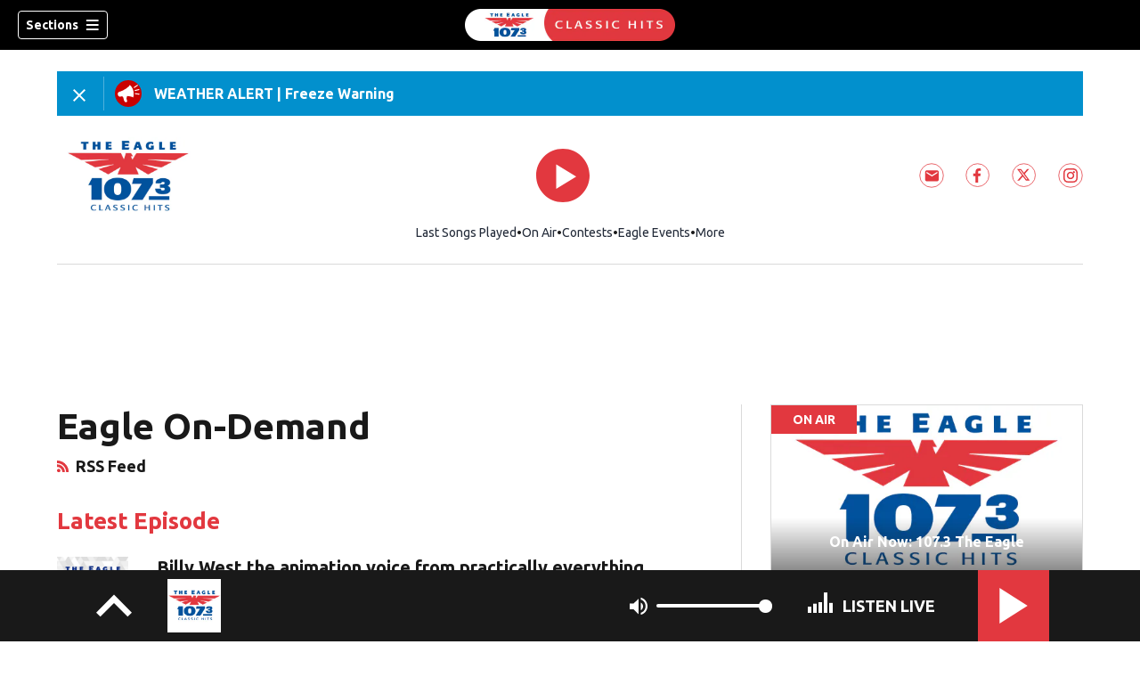

--- FILE ---
content_type: text/html; charset=utf-8
request_url: https://www.1073theeagle.com/eagle-interviews-podcast/
body_size: 130163
content:
<!DOCTYPE html><html lang="en"><head><script src="https://cmp.osano.com/16CHhhU88uP0f4JzV/e4b2fc03-0232-4cc6-baf1-3f981a00f6b2/osano.js"></script><script id="codeSplitUtil" class="code-split-timer-log">
            window.codeSplitLogTime = [window.performance.now() / 1000];
            console.log('[CodeSplit] First timer log >> t0 =', window.codeSplitLogTime[0])</script><title>107.3 The Eagle</title><meta property="og:url" content="https://www.1073theeagle.com/eagle-interviews-podcast/"/><meta property="og:title" content="107.3 The Eagle"/><meta property="og:image" content="https://www.1073theeagle.com/resizer/D5lG3nLsRyI2dnWADIh66hHLSwo=/arc-anglerfish-arc2-prod-cmg/public/HIM3WOOLAZEHPPCCMJR7CUYM5M.jpeg"/><meta property="og:image:alt" content="107.3 The Eagle"/><meta property="og:site_name" content="107.3 The Eagle"/><meta name="twitter:title" content="107.3 The Eagle"/><meta name="twitter:url" content="https://www.1073theeagle.com/eagle-interviews-podcast/"/><meta name="twitter:image" content="https://www.1073theeagle.com/resizer/D5lG3nLsRyI2dnWADIh66hHLSwo=/arc-anglerfish-arc2-prod-cmg/public/HIM3WOOLAZEHPPCCMJR7CUYM5M.jpeg"/><meta name="twitter:card" content="summary_large_image"/><meta name="twitter:site" content="1073TheEagle"/><meta property="fb:app_id" content="228646341266261"/><link id="canonical" rel="canonical" href="https://www.1073theeagle.com/eagle-interviews-podcast/" data-replace="true"/><link id="fusion-output-type-styles" rel="stylesheet" type="text/css" href="/pf/dist/components/output-types/default.css?d=1187&amp;mxId=00000000"/><link id="fusion-template-styles" rel="stylesheet" type="text/css" href="/pf/dist/components/combinations/default.css?d=1187&amp;mxId=00000000"/><link id="fusion-siteStyles-styles" rel="stylesheet" type="text/css" href="/pf/dist/css/cmg-rd-20100.css?d=1187&amp;mxId=00000000"/><style data-styled="" data-styled-version="5.3.11">.dYBqqx{height:calc(100vh - 56px - 13px);}/*!sc*/
data-styled.g33[id="section-nav__StyledSectionMenuVariableHeight-sc-xkxw6l-0"]{content:"dYBqqx,"}/*!sc*/
.dtcoRs{font-family:'Ubuntu',sans-serif;background-color:transparent;border-color:#fff;color:#fff;}/*!sc*/
.dtcoRs:hover{color:#fff;}/*!sc*/
data-styled.g34[id="button__StyledDynamicButton-sc-1rk2uoq-0"]{content:"dtcoRs,"}/*!sc*/
.bLlAmR{-webkit-align-items:center;-webkit-box-align:center;-ms-flex-align:center;align-items:center;width:100%;position:-webkit-sticky;position:sticky;top:0;margin-bottom:0;z-index:1;}/*!sc*/
.bLlAmR .news-theme-navigation-bar{background-color:#000;-webkit-transition:0.5s;transition:0.5s;z-index:9;}/*!sc*/
@media screen and (max-width:768px){.bLlAmR .news-theme-navigation-bar{height:56px;}}/*!sc*/
@media screen and (min-width:768px){.bLlAmR .news-theme-navigation-bar{height:56px;}}/*!sc*/
.bLlAmR .nav-logo img{height:auto;max-width:240px;width:auto;-webkit-transition:0.5s;transition:0.5s;}/*!sc*/
@media screen and (max-width:768px){.bLlAmR .nav-logo img{max-height:40px;max-width:100%;}}/*!sc*/
@media screen and (min-width:768px){.bLlAmR .nav-logo img{max-height:40px;}}/*!sc*/
data-styled.g40[id="default__StyledNav-sc-1iqkv7i-0"]{content:"bLlAmR,"}/*!sc*/
.cDTWAv{z-index:8;}/*!sc*/
@media screen and (max-width:768px){.cDTWAv{margin-top:56px;}}/*!sc*/
@media screen and (min-width:768px){.cDTWAv{margin-top:56px;}}/*!sc*/
data-styled.g41[id="default__StyledSectionDrawer-sc-1iqkv7i-1"]{content:"cDTWAv,"}/*!sc*/
body{font-family:'Ubuntu',sans-serif;}/*!sc*/
.background_primary{background-color:#e2383f;}/*!sc*/
.background_primary.compliment_text_color{color:white;}/*!sc*/
.background_primary_hover:hover{background-color:#e73d44;}/*!sc*/
.border_color_primary{border-color:#e2383f;}/*!sc*/
.color_primary{color:#e2383f;}/*!sc*/
.fill_primary path,.fill_primary_circle circle,.fill_primary{fill:#e2383f;}/*!sc*/
.fill_primary_hover:hover path{fill:#e73d44;}/*!sc*/
.font_primary{font-family:'Ubuntu',sans-serif;}/*!sc*/
.font_secondary{font-family:'Ubuntu',sans-serif;}/*!sc*/
.stroke_primary circle{stroke:#e2383f;}/*!sc*/
.newsletter-input:focus{border-color:#e2383f;}/*!sc*/
.read-next-swiper.radio .read-next-content.radio .promo-headline a{color:#e2383f;font-family:'Roboto Condensed';}/*!sc*/
.read-next-swiper.radio span.swiper-pagination-bullet-active{background:#e2383f !important;}/*!sc*/
@media(hover:hover){.read-next-swiper.radio span.swiper-pagination-bullet:hover{border:2px solid #e2383f !important;background:white !important;}}/*!sc*/
.b-author-bio .b-author-bio__author-name{color:#e2383f;}/*!sc*/
.b-author-bio .c-icon{fill:#e2383f;}/*!sc*/
.b-author-bio .b-author-bio__social-link:hover path{fill:#ff6067;}/*!sc*/
.persistent-player .player-button{background-color:#e2383f;fill:white;}/*!sc*/
.persistent-player .player-button:hover{background-color:#e73d44;}/*!sc*/
.persistent-player .newstalk-volume-control .player-icon{fill:#e2383f;}/*!sc*/
.persistent-player .newstalk-volume-control .volume-control-slider{background:linear-gradient(to right,#e2383f 0%,#e2383f 100%,#afafaf 50%,#afafaf 100%);}/*!sc*/
.persistent-player .newstalk-volume-control .volume-control-slider::-webkit-slider-thumb{background:#e2383f;}/*!sc*/
.persistent-player .newstalk-volume-control .volume-control-slider::-moz-range-thumb{background:#e2383f;}/*!sc*/
.persistent-player .music-volume-control .player-icon{fill:white;}/*!sc*/
.persistent-player .music-volume-control .volume-control-slider{background:linear-gradient(to right,white 0%,white 100%,#afafaf 50%,#afafaf 100%);}/*!sc*/
.persistent-player .music-volume-control .volume-control-slider::-moz-range-thumb{background:white;}/*!sc*/
.persistent-player .music-volume-control .volume-control-slider::-webkit-slider-thumb{background:white;}/*!sc*/
#main .ts-byline .b-byline__names,.b-right-rail-advanced__main .ts-byline .b-byline__names,#main .b-byline .b-byline__names,.b-right-rail-advanced__main .b-byline .b-byline__names{color:#000000;}/*!sc*/
#main .ts-byline span a,.b-right-rail-advanced__main .ts-byline span a,#main .b-byline span a,.b-right-rail-advanced__main .b-byline span a{color:#e2383f;}/*!sc*/
#main .ts-byline span a:hover,.b-right-rail-advanced__main .ts-byline span a:hover,#main .b-byline span a:hover,.b-right-rail-advanced__main .b-byline span a:hover{color:#e2383f;}/*!sc*/
#main .article-body-wrapper a,.b-right-rail-advanced__main .article-body-wrapper a,#main .b-article-body a,.b-right-rail-advanced__main .b-article-body a{color:#e2383f;}/*!sc*/
#main .article-body-wrapper .redesign-embedded-image .embedded-image-wrapper,.b-right-rail-advanced__main .article-body-wrapper .redesign-embedded-image .embedded-image-wrapper,#main .b-article-body .redesign-embedded-image .embedded-image-wrapper,.b-right-rail-advanced__main .b-article-body .redesign-embedded-image .embedded-image-wrapper{background:#e2383f;}/*!sc*/
#main .article-body-wrapper .interstitial-link,.b-right-rail-advanced__main .article-body-wrapper .interstitial-link,#main .b-article-body .interstitial-link,.b-right-rail-advanced__main .b-article-body .interstitial-link{border-color:#e2383f;}/*!sc*/
#main .article-body-wrapper .interstitial-link a,.b-right-rail-advanced__main .article-body-wrapper .interstitial-link a,#main .b-article-body .interstitial-link a,.b-right-rail-advanced__main .b-article-body .interstitial-link a{color:#e2383f;}/*!sc*/
.redesign-lead-art .lead-art-wrapper{background:#e2383f;}/*!sc*/
.redesign-lead-art .b-lead-art{background:#e2383f;}/*!sc*/
.expand-condense-pvp-button svg{fill:#e2383f;}/*!sc*/
.b-footer__social-links{border-color:#e2383f;}/*!sc*/
.b-footer__social-links a.c-link{border-color:#e2383f;}/*!sc*/
.b-footer__social-links svg.c-icon{fill:#e2383f;}/*!sc*/
.b-results-list__wrapper .c-button{background-color:#e2383f;}/*!sc*/
.b-xl-promo__icon_label,.b-large-promo__icon_label,.b-medium-promo__icon_label,.b-small-promo__icon_label,.b-top-table-list-xl__icon_label,.b-top-table-list-large__icon_label,.b-top-table-list-medium__icon_label,.b-top-table-list-small__icon_label{background-color:#e2383f;}/*!sc*/
data-styled.g53[id="sc-global-bKnKrr1"]{content:"sc-global-bKnKrr1,"}/*!sc*/
body{font-family:'Ubuntu',sans-serif;}/*!sc*/
.background_primary{background-color:#e2383f;}/*!sc*/
.background_primary.compliment_text_color{color:white;}/*!sc*/
.background_primary_hover:hover{background-color:#e73d44;}/*!sc*/
.border_color_primary{border-color:#e2383f;}/*!sc*/
.color_primary{color:#e2383f;}/*!sc*/
.fill_primary path,.fill_primary_circle circle,.fill_primary{fill:#e2383f;}/*!sc*/
.fill_primary_hover:hover path{fill:#e73d44;}/*!sc*/
.font_primary{font-family:'Ubuntu',sans-serif;}/*!sc*/
.font_secondary{font-family:'Ubuntu',sans-serif;}/*!sc*/
.stroke_primary circle{stroke:#e2383f;}/*!sc*/
.newsletter-input:focus{border-color:#e2383f;}/*!sc*/
.read-next-swiper.radio .read-next-content.radio .promo-headline a{color:#e2383f;font-family:'Roboto Condensed';}/*!sc*/
.read-next-swiper.radio span.swiper-pagination-bullet-active{background:#e2383f !important;}/*!sc*/
@media(hover:hover){.read-next-swiper.radio span.swiper-pagination-bullet:hover{border:2px solid #e2383f !important;background:white !important;}}/*!sc*/
.b-author-bio .b-author-bio__author-name{color:#e2383f;}/*!sc*/
.b-author-bio .c-icon{fill:#e2383f;}/*!sc*/
.b-author-bio .b-author-bio__social-link:hover path{fill:#ff6067;}/*!sc*/
.persistent-player .player-button{background-color:#e2383f;fill:white;}/*!sc*/
.persistent-player .player-button:hover{background-color:#e73d44;}/*!sc*/
.persistent-player .newstalk-volume-control .player-icon{fill:#e2383f;}/*!sc*/
.persistent-player .newstalk-volume-control .volume-control-slider{background:linear-gradient(to right,#e2383f 0%,#e2383f 100%,#afafaf 50%,#afafaf 100%);}/*!sc*/
.persistent-player .newstalk-volume-control .volume-control-slider::-webkit-slider-thumb{background:#e2383f;}/*!sc*/
.persistent-player .newstalk-volume-control .volume-control-slider::-moz-range-thumb{background:#e2383f;}/*!sc*/
.persistent-player .music-volume-control .player-icon{fill:white;}/*!sc*/
.persistent-player .music-volume-control .volume-control-slider{background:linear-gradient(to right,white 0%,white 100%,#afafaf 50%,#afafaf 100%);}/*!sc*/
.persistent-player .music-volume-control .volume-control-slider::-moz-range-thumb{background:white;}/*!sc*/
.persistent-player .music-volume-control .volume-control-slider::-webkit-slider-thumb{background:white;}/*!sc*/
#main .ts-byline .b-byline__names,.b-right-rail-advanced__main .ts-byline .b-byline__names,#main .b-byline .b-byline__names,.b-right-rail-advanced__main .b-byline .b-byline__names{color:#000000;}/*!sc*/
#main .ts-byline span a,.b-right-rail-advanced__main .ts-byline span a,#main .b-byline span a,.b-right-rail-advanced__main .b-byline span a{color:#e2383f;}/*!sc*/
#main .ts-byline span a:hover,.b-right-rail-advanced__main .ts-byline span a:hover,#main .b-byline span a:hover,.b-right-rail-advanced__main .b-byline span a:hover{color:#e2383f;}/*!sc*/
#main .article-body-wrapper a,.b-right-rail-advanced__main .article-body-wrapper a,#main .b-article-body a,.b-right-rail-advanced__main .b-article-body a{color:#e2383f;}/*!sc*/
#main .article-body-wrapper .redesign-embedded-image .embedded-image-wrapper,.b-right-rail-advanced__main .article-body-wrapper .redesign-embedded-image .embedded-image-wrapper,#main .b-article-body .redesign-embedded-image .embedded-image-wrapper,.b-right-rail-advanced__main .b-article-body .redesign-embedded-image .embedded-image-wrapper{background:#e2383f;}/*!sc*/
#main .article-body-wrapper .interstitial-link,.b-right-rail-advanced__main .article-body-wrapper .interstitial-link,#main .b-article-body .interstitial-link,.b-right-rail-advanced__main .b-article-body .interstitial-link{border-color:#e2383f;}/*!sc*/
#main .article-body-wrapper .interstitial-link a,.b-right-rail-advanced__main .article-body-wrapper .interstitial-link a,#main .b-article-body .interstitial-link a,.b-right-rail-advanced__main .b-article-body .interstitial-link a{color:#e2383f;}/*!sc*/
.redesign-lead-art .lead-art-wrapper{background:#e2383f;}/*!sc*/
.redesign-lead-art .b-lead-art{background:#e2383f;}/*!sc*/
.expand-condense-pvp-button svg{fill:#e2383f;}/*!sc*/
.b-footer__social-links{border-color:#e2383f;}/*!sc*/
.b-footer__social-links a.c-link{border-color:#e2383f;}/*!sc*/
.b-footer__social-links svg.c-icon{fill:#e2383f;}/*!sc*/
.b-results-list__wrapper .c-button{background-color:#e2383f;}/*!sc*/
.b-xl-promo__icon_label,.b-large-promo__icon_label,.b-medium-promo__icon_label,.b-small-promo__icon_label,.b-top-table-list-xl__icon_label,.b-top-table-list-large__icon_label,.b-top-table-list-medium__icon_label,.b-top-table-list-small__icon_label{background-color:#e2383f;}/*!sc*/
data-styled.g54[id="sc-global-bKnKrr2"]{content:"sc-global-bKnKrr2,"}/*!sc*/
</style><script type="application/javascript" id="polyfill-script">if(!Array.prototype.includes||!(window.Object && window.Object.assign)||!window.Promise||!window.Symbol||!window.fetch){document.write('<script type="application/javascript" src="/pf/dist/engine/polyfill.js?d=1187&mxId=00000000" defer=""><\/script>')}</script><script id="fusion-engine-react-script" type="application/javascript" src="/pf/dist/engine/react.js?d=1187&amp;mxId=00000000" defer=""></script><script id="fusion-engine-combinations-script" type="application/javascript" src="/pf/dist/components/combinations/default.js?d=1187&amp;mxId=00000000" defer=""></script><script id="fusion-spa-sw" type="application/javascript">if('serviceWorker' in navigator){window.addEventListener('load',function(){navigator.serviceWorker.register('/sw-spa.js?d=1187&mxId=00000000')})}</script><script id="ads-targetting">
            function getTempRange(item) {
              let tempRange = 'ERROR';
              if (item) {
                const tempFloor = Math.floor(item / 5) * 5;
                tempRange = tempFloor + ' to ' + (tempFloor + 4);
              }
              return tempRange;
            }

            window.googletag = window.googletag || {};
            window.googletag.cmd = window.googletag.cmd || [];
            window.googletag.cmd.push(function() {
              window.googletag.pubads().setTargeting('weather', 28 + '')
                .setTargeting('temp_range', getTempRange(70))
                .setTargeting('sky', 'Mostly Cloudy / Windy');
              });</script><link rel="stylesheet" href="https://fonts.googleapis.com/css2?family=Ubuntu:wght@400;700&amp;display=swap"/><link rel="preload" as="font" href="/pf/resources/fonts/DroidSerif/DroidSerif-Regular.woff2?d=1187" type="font/woff2"/><link rel="preload" as="font" href="/pf/resources/fonts/DroidSerif/DroidSerif-Italic.woff2?d=1187" type="font/woff2"/><link rel="preload" as="font" href="/pf/resources/fonts/DroidSerif/DroidSerif-BoldItalic.woff2?d=1187" type="font/woff2"/><link rel="preload" as="font" href="/pf/resources/fonts/DroidSerif/DroidSerif-Bold.woff2?d=1187" type="font/woff2"/><style>
  @font-face {
    font-family: 'Droid Serif';
    font-weight: 400;
    font-style: normal;
    src: url('/pf/resources/fonts/DroidSerif/DroidSerif-Regular.woff2?d=1187') format('woff2'),
        url('/pf/resources/fonts/DroidSerif/DroidSerif-Regular.woff?d=1187') format('woff'),
        url('/pf/resources/fonts/DroidSerif/DroidSerif-Regular.ttf?d=1187') format('truetype');
    font-display: swap;
  }

  @font-face {
    font-family: 'Droid Serif';
    font-weight: 400;
    font-style: italic;
    src: url('/pf/resources/fonts/DroidSerif/DroidSerif-Italic.woff2?d=1187') format('woff2'),
        url('/pf/resources/fonts/DroidSerif/DroidSerif-Italic.woff?d=1187') format('woff'),
        url('/pf/resources/fonts/DroidSerif/DroidSerif-Italic.ttf?d=1187') format('truetype');
    font-display: swap;
  }

  @font-face {
    font-family: 'Droid Serif';
    font-weight: 700;
    font-style: italic;
    src: url('/pf/resources/fonts/DroidSerif/DroidSerif-BoldItalic.woff2?d=1187') format('woff2'),
        url('/pf/resources/fonts/DroidSerif/DroidSerif-BoldItalic.woff?d=1187') format('woff'),
        url('/pf/resources/fonts/DroidSerif/DroidSerif-BoldItalic.ttf?d=1187') format('truetype');
    font-display: swap;
  }

  @font-face {
    font-family: 'Droid Serif';
    font-weight: 700;
    font-style: normal;
    src: url('/pf/resources/fonts/DroidSerif/DroidSerif-Bold.woff2?d=1187') format('woff2'),
        url('/pf/resources/fonts/DroidSerif/DroidSerif-Bold.woff?d=1187') format('woff'),
        url('/pf/resources/fonts/DroidSerif/DroidSerif-Bold.ttf?d=1187') format('truetype');
    font-display: swap;
  }
</style><link rel="icon" type="image/x-icon" href="/pf/resources/images/sites/cmg-rd-20100/favicon.ico?d=1187"/><script id="cmg-powa-events">
            PoWaSettings = window.PoWaSettings || {};
            PoWaSettings.hlsjs = { version: "1.5.7" };
            window.cmgCustomPoWaEvents = {
              MANUAL_PLAY: 'manualPlay',
              MANUAL_PAUSE: 'manualPause',
              MANUAL_PREROLL_PAUSE: 'manualPrerollPause',
              AUTO_PREROLL_PAUSE: 'autoPrerollPause',
              AUTO_PAUSE: 'autoPause',
              AUTO_PLAY_PVP: 'autoPlayPvp',
              CTRL_MUTE_CLICKED: 'scrubberMuteClicked',
              CTRL_UNMUTE_CLICKED: 'scrubberUnmuteClicked',
              CTRL_PVP_MUTE_CLICKED: 'scrubberPvpMuteClicked',
              CTRL_PVP_UNMUTE_CLICKED: 'scrubberPvpUnmuteClicked',
              FULLSCREEN_EXPAND_PVP: 'playerPvpFullscreenExpand',
              FULLSCREEN_EXPAND_VOD: 'playerVodFullscreenExpand',
              FULLSCREEN_COLLAPSE_PVP: 'playerPvpFullscreenCollapse',
              FULLSCREEN_COLLAPSE_VOD: 'playerVodFullscreenCollapse',
            }

            window.addEventListener('powaRender', async (event) => {
              if(event.detail.id) {
                const player = event.detail.powa;
                const metadata = event.detail;

                const t = {
                  adInsertion: false,
                  powa: player,
                  videoData: metadata,
                }

                const adTag = await window.PoWaSettings?.advertising?.adTag(t);

                if (adTag) {
                  const adsIndex = adTag.indexOf('ads?');
                  let newAdTag = '';
                  
                  if (adsIndex !== -1) {
                    const remainingPart = adTag.slice(adsIndex + 4);
                    newAdTag = `${adTag.slice(0, adsIndex + 4)}placement=1&plcmt=1&${remainingPart}`;
                  } else {
                    newAdTag = `${adTag}&placement=1&plcmt=1`;
                  }
                  window.PoWaSettings.advertising.adTag = newAdTag;
                  player.getAdTag = newAdTag || '';
                }
              }
            });
          </script><script id="powaBootScript" defer="" src="https://cmg.video-player.arcpublishing.com/prod/powaBoot.js?org=cmg" data-powa-script="true" data-loaded-via="powa-manifest"></script><script id="powaScript" src="https://cmg.video-player.arcpublishing.com/prod/powa.js?org=cmg" defer=""></script><script id="powaCmgScript" src="https://cmg.video-player.arcpublishing.com/prod/org/cmg.js?org=cmg" data-powa-script="true" defer=""></script><script id="powaCmgScriptLoadSignal">
            document.getElementById('powaCmgScript').addEventListener("load", (evt) => { evt.target.setAttribute('data-load', true) });
          </script><script src="//d3plfjw9uod7ab.cloudfront.net/648a3167-b912-4224-98a0-d02784d69f85.js" type="text/javascript"></script><script id="yallScript" type="text/javascript" defer="" src="/pf/resources/js/yall.min.js?d=1187"></script><script id="utilsScript" type="text/javascript" defer="" src="/pf/resources/js/utils.js?d=1187"></script><script async="" src="https://fast.arena.im/script.js?siteId=6913614fe9938426ad27504e"></script><script id="facebookSdk" defer="" src="https://connect.facebook.net/en_US/sdk.js"></script><script id="twitterWidget" defer="" src="https://platform.twitter.com/widgets.js"></script><meta name="viewport" content="width=device-width, initial-scale=1.0, viewport-fit=cover, maximum-scale=1"/><script id="katzStandardDIL" defer="" src="/pf/resources/js/dil.js?d=1187"></script><script id="katzVisitorAPI" defer="" src="/pf/resources/js/visitorapi.min.js?d=1187"></script><script id="gtmScript">(function(w,d,s,l,i){w[l]=w[l]||[];w[l].push({'gtm.start':
    new Date().getTime(),event:'gtm.js'});var f=d.getElementsByTagName(s)[0],
    j=d.createElement(s),dl=l!='dataLayer'?'&l='+l:'';j.defer=true;j.src=
    'https://www.googletagmanager.com/gtm.js?id='+i+dl;j.setAttributeNode(d.createAttribute('data-ot-ignore'));
    f.parentNode.insertBefore(j,f);
    })(window,document,'script','dataLayer','GTM-KXX5GGC');</script><script id="fireEventHelper">window.fireEvent = function (type, detail) {
          if (!detail) detail = {};
          if (typeof window.CustomEvent === 'function') return window.dispatchEvent(new CustomEvent(type, { detail: detail }));
          const event = document.createEvent('CustomEvent');
          event.initCustomEvent(type, false, false, detail);
          window.dispatchEvent(event);
        };</script><script id="cmgSPAEvents">
        // Fix ads and metrics
        window.addEventListener('DOMContentLoaded', () => console.log('[SPA] DOMContentLoaded'));
        window.addEventListener('LoadingSpa', (event) => {
          console.log('[SPA] LoadingSpa', event.detail);
        });

        window.addEventListener('BeforeSpaRender', () => {
          console.log('[SPA] BeforeSpaRender');
          const pvpDiv = document.getElementById('pvp');
          if(
            Fusion.metas &&
            Fusion.metas['page-theme'] &&
            Fusion.metas['page-theme'].value === 'dark'
          ) {
            document.body.classList.add('background_dark');
          } else {
            document.body.classList.remove('background_dark');
          }

          window.arcSpaNavigateInSite = true;

          window.googletag && window.googletag.destroySlots();
          if (window.google_tag_manager) {
            const GTMKey = window.Fusion.getProperties(window.Fusion.arcSite).analytics.GTMKey
            if (GTMKey) {
              window.google_tag_manager[GTMKey].dataLayer.reset();
            }
          }
        });

        window.addEventListener('AfterSpaRender', () => {
          console.log('[SPA] AfterSpaRender');

          window.powaBoot();

          const navPath = window.location.pathname;
          const currentSectionLevel = navPath.split('/');
          // underlines menu only if it is a top level page on TV
          if (currentSectionLevel[1] && !currentSectionLevel[2]) {
            document.querySelector("#main-nav .horizontal-links-bar")?.querySelectorAll("a").forEach(link => {
              const linkPath = new URL(link.href).pathname;
              navPath === linkPath ? link.classList.add("underline") : link.classList.remove("underline");
            });
          }

          dataLayer && dataLayer.push({ ...window.initialDataLayer, event: 'spaNavigation' });

          // removes nav-open when transitioning to a new page, handles nav section navigation
          if (document.body && document.body.classList.contains("nav-open")) {
            document.body.classList.remove("nav-open");
          }

          //maintain PVP player sizes mini,tease, full on SPA Navigation
          //This is moved from useEffect to avoid player size changes flickering on nav
          const touchScreenDevice = 'ontouchstart' in window || navigator.maxTouchPoints > 0 || navigator.msMaxTouchPoints > 0;
          if (document.getElementById('pvp_player_drag')) {
            const pvpWrapper = document.getElementById('pvp');
            let previousSize = '';
            for (let i = 0; i < pvpWrapper.classList.length; i += 1) {
              if (/pvp--.*/.test(pvpWrapper.classList[i])) previousSize = pvpWrapper.classList[i];
            }
            const playerDiv = document.getElementById('pvp__player');
            if (playerDiv.className === 'full') pvpWrapper.classList.replace(previousSize, 'pvp--fullSize');
            else if (playerDiv.className === 'tease') pvpWrapper.classList.replace(previousSize, 'pvp--teaseSize');
            else if (playerDiv.className === 'mini') pvpWrapper.classList.replace(previousSize, 'pvp--miniSize');
          }

          // Force reload if something is broken
          if (!document.body || !document.body.children.length) {
            console.log('[SPA] Page Broken detected, reloading...');
            dataLayer && dataLayer.push({ event: 'spaRenderFailed' });
            window.location.reload();
          }
        })</script><script id="sgConfigData">window.sgStationId="tam1073";</script><script id="sgIMASDK" defer="" src="https://imasdk.googleapis.com/js/sdkloader/ima3.js"></script><script id="sgWidget" defer="" src="https://player.streamguys.com/cmg/persistent/sgplayer/2-6-12/include/js/addthis_widget.js"></script><script id="adswizzSyncClient" defer="" src="https://cdn.adswizz.com/adswizz/js/SynchroClient2.js"></script><script id="adswizzScript" defer="" src="https://synchrobox.adswizz.com/register2.php"></script><script id="sgPlayerScript" defer="" src="https://player.streamguys.com/cmg/persistent/sgplayer/2-6-12b/include/js/sgplayer.min.js"></script><script id="sgConfig" defer="" src="/pf/resources/js/sgConfig.js?d=1187"></script><script id="openweb-1" async="" src="https://launcher.spot.im/spot/sp_FhCQpSV5"></script><script id="openweb-2">
                  const startOpenWebSSO = ({ email, idToken }) => {
                    console.log('[OW] called startOpenWebSSO()');
                    const owSSOCallback = function (codeA, completeSSOCallback) {
                      const mcOwSSOUri = "https://member-center-api.cmg.com/api/v1/comments/auth/?site=cmg-rd-20100&email=" + email;
                      console.log('[OW] owSSOCallback()');
                      fetch(mcOwSSOUri, {
                        method: 'POST',
                        headers: {
                          Authorization: idToken,
                        },
                        body: codeA,
                      })
                        .then(res => res.text())
                        .then((codeB) => {
                          console.log('[OW] codeB received');
                          completeSSOCallback(codeB);
                        }).catch((e) => {
                          console.log('[OW] Handshake error:', e);
                          completeSSOCallback(null, e);
                        });
                    };
                    if (window.SPOTIM) {
                      window.SPOTIM.startSSO({
                        callback: owSSOCallback,
                        userId: btoa(email),
                      }).then(function(userData) {
                        console.log('[OW] startSSO response received');
                      })
                      .catch(function(e) {
                        console.log('[OW] startSSO error', e);
                      });
                    }
                  };
                  window.startOpenWebSSO = startOpenWebSSO;

                  document.addEventListener('spot-im-login-start', (event) => {
                    window.mcsdk.openLoginWindow();
                  });
                  document.addEventListener('spot-im-user-logout', (event) => {
                    console.log('[OW] spot-im-user-logout - heard');
                  });
                 </script><script id="arena-1">
                   class ArenaSSO {
                     mcUser = {};
                     constructor() {
                       this.ssoBackendUrl = "https://member-center-api.cmg.com/api/v1/comments/arena/auth/?site=cmg-rd-20100&arenaSlug=1073-the-eagle";
                       this.isArenaLoaded = false;
                       document.addEventListener("arena-loaded", () => {
                         this.isArenaLoaded = true;
                       });
                     }
                     async getJWTToken() {
                       const url = this.ssoBackendUrl + "&email=" + this.mcUser.email;
                       const response = await fetch(url, {
                         method: "POST",
                         headers: {
                           "Content-Type": "application/json",
                           "Authorization": this.mcUser.idToken,
                         },
                       });
                       const data = await response.json();
                       return data.token;
                     }

                     async authenticateUser() {
                       if (!this.isArenaLoaded) {
                         console.log("[ARENA] Arena not loaded");
                         return;
                       }
                       if (!this.mcUser.email) {
                         console.log("[ARENA] No user set");
                         return;
                       }
                       const jwtToken = await this.getJWTToken();
                       const result = await window.arena.auth.ssoV2Exchange(jwtToken);
                     }

                     async login() {
                       await this.authenticateUser();
                     }

                     logout() {
                       console.log('[ARENA] logout()');
                       if (window.arena && window.arena.auth && window.arena.auth.logout) {
                         window.arena.auth.logout();
                       }
                     }
                   }

                   document.addEventListener("DOMContentLoaded", () => {
                     window.arenaSSO = new ArenaSSO();
                   });

                   document.addEventListener('arena-comments-custom-login', (event) => {
                     console.log('[ARENA] Custom login modal triggered:', event);
                     window.mcsdk?.openLoginWindow();
                   });
                   document.addEventListener('arena-comments-custom-logout', (event) => {
                     console.log('[ARENA] Custom login modal triggered:', event);
                     window.mcsdk?.openLogoutWindow();
                   });

                   window.arena = window.arena || {};
                   window.arena.auth = window.arena.auth || {};
                   window.arena.auth.handleAccountClick = function () {
                     console.log('[ARENA] Account clicked');
                     window.mcsdk?.openLoginWindow();
                   }
                 </script><script id="nativo-1" type="text/javascript" defer="" src="https://s.ntv.io/serve/load.js"></script><script id="nativo-2" type="text/javascript">
              window.addEventListener('AfterSpaRender', () => {
                console.log('[NATIVO] PostRelease.Start');
                window.PostRelease && window.PostRelease.Start();
              });
            </script><script id="CMG-PoWaSettings-Scrubber" type="text/javascript">
          const s = document.createElement('script');
          s.src = '/pf/resources/js/videoControls.js?d=1187';
          s.defer = true;
          s.id = 'videoControls';
          document.head.appendChild(s);
          
          window.videoControlsIcons = {
            backward: '<svg class="icon_powabar_skip_backward | powa-bar-backward icon_xxs" viewBox="0 0 20 20"><path fill-rule="evenodd" clip-rule="evenodd" d="M4.62287 5.05197L6.5101 6.35577C7.15511 6.80138 7.05985 7.78213 6.34115 8.09528L1.39944 10.2484C0.738916 10.5363 0 10.0522 0 9.33169V3.76454C0 2.95833 0.905085 2.48354 1.5684 2.94179L2.68734 3.71481C3.06485 3.2297 3.48746 2.78027 3.95076 2.37339C5.31718 1.17336 6.98364 0.390645 8.76374 0.112785C10.5438 -0.165076 12.3674 0.0728774 14.0305 0.800029C15.6935 1.52718 17.1305 2.71486 18.1806 4.23022C19.2308 5.74558 19.8527 7.52888 19.9769 9.38065C20.1011 11.2324 19.7226 13.0796 18.8837 14.7157C18.0449 16.3518 16.7788 17.7122 15.227 18.6448C13.9531 19.4104 12.4625 19.8652 10.9725 19.9765C10.4323 20.0168 10.0001 19.5684 10.0001 19.0267V18.6447C10.0001 18.0817 10.4663 17.6351 11.0259 17.5741C12.0878 17.4582 13.1584 17.1236 14.0509 16.5872C15.2333 15.8766 16.1981 14.84 16.8373 13.5933C17.4765 12.3466 17.7649 10.9391 17.6703 9.52805C17.5756 8.11702 17.1017 6.75818 16.3015 5.60349C15.5013 4.4488 14.4064 3.5438 13.1391 2.98972C11.8719 2.43564 10.4824 2.25433 9.12596 2.46605C7.76954 2.67778 6.49972 3.2742 5.45853 4.18861C5.1566 4.45377 4.87734 4.74265 4.62287 5.05197Z"></path></svg>', 
            playPause: '<svg class="icon_powabar_play | powa-bar-play icon_xxs" viewBox="0 0 16 20"><path d="M1.88807 0.369795C1.22352 -0.0732417 0.333374 0.40315 0.333374 1.20185V18.7981C0.333374 19.5968 1.22352 20.0732 1.88807 19.6302L15.0853 10.832C15.679 10.4362 15.679 9.56377 15.0853 9.16794L1.88807 0.369795Z" fill="white"></path></svg><svg class="icon_powabar_pause | powa-bar-pause icon_xxs" viewBox="0 0 18 22"><path d="M0 20.6667C0 21.2189 0.447715 21.6667 1 21.6667H4.33333C4.88562 21.6667 5.33333 21.2189 5.33333 20.6667V1.33333C5.33333 0.781045 4.88562 0.333328 4.33333 0.333328H1C0.447716 0.333328 0 0.781044 0 1.33333V20.6667ZM13 0.333328C12.4477 0.333328 12 0.781044 12 1.33333V20.6667C12 21.2189 12.4477 21.6667 13 21.6667H16.3333C16.8856 21.6667 17.3333 21.2189 17.3333 20.6667V1.33333C17.3333 0.781045 16.8856 0.333328 16.3333 0.333328H13Z" fill="white"></path></svg>',
            forward: '<svg class="icon_powabar_skip_forward | powa-bar-forward icon_xxs" viewBox="0 0 20 20"><path fill-rule="evenodd" clip-rule="evenodd" d="M15.377 5.05188L13.4898 6.35565C12.8448 6.80126 12.9401 7.78201 13.6588 8.09516L18.6005 10.2484C19.2611 10.5362 20 10.0521 20 9.33159V3.76439C20 2.95818 19.0949 2.48339 18.4316 2.94164L17.3126 3.71471C16.9351 3.22962 16.5125 2.78022 16.0492 2.37336C14.6828 1.17332 13.0163 0.390601 11.2362 0.11274C9.45609 -0.165122 7.63252 0.072832 5.96946 0.799988C4.3064 1.52714 2.86942 2.71483 1.81925 4.2302C0.769083 5.74557 0.147132 7.52888 0.0229623 9.38066C-0.101207 11.2324 0.277301 13.0797 1.11615 14.7158C1.955 16.3518 3.22112 17.7123 4.77289 18.6449C6.04683 19.4105 7.5374 19.8653 9.02739 19.9765C9.56759 20.0169 9.99988 19.5685 9.99988 19.0268V18.6447C9.99988 18.0818 9.53364 17.6352 8.97404 17.5741C7.91217 17.4583 6.84147 17.1236 5.94902 16.5873C4.76659 15.8766 3.80182 14.84 3.16263 13.5933C2.52344 12.3467 2.23502 10.9391 2.32963 9.52806C2.42425 8.11702 2.89817 6.75817 3.69838 5.60347C4.4986 4.44878 5.59356 3.54378 6.86079 2.98969C8.12802 2.43561 9.51756 2.25429 10.874 2.46602C12.2304 2.67775 13.5002 3.27417 14.5414 4.18858C14.8433 4.45373 15.1226 4.74259 15.377 5.05188Z"></path></svg>',
            Unmute: '<svg class="icon_powabar_unmute | powa-bar-unmute icon_xxs" viewBox="0 0 22 22"><path d="M17.0583 1.29087C17.0587 1.00001 16.8934 0.540914 16.632 0.413344C16.3697 0.281408 16.0543 0.316981 15.828 0.50401L9.092 5.87068L17.0587 13.8387L17.0583 1.29087ZM21.3987 20.324L1.63334 0.560011C1.33658 0.262882 0.855132 0.262583 0.558003 0.559344C0.260874 0.856105 0.260576 1.33755 0.557337 1.63468L5.34134 6.42001H4.896C4.424 6.42001 4.01334 6.63334 3.74 6.96668C3.50463 7.23633 3.37486 7.58208 3.37467 7.94001V14.0213C3.37467 14.8587 4.06 15.5413 4.89467 15.5413H8.42267L15.828 21.4573C15.964 21.564 16.132 21.624 16.2987 21.624C16.4053 21.624 16.5267 21.5933 16.632 21.548C16.8934 21.4204 17.0591 21.1549 17.0587 20.864V18.1373L20.3213 21.4C20.4636 21.5437 20.6573 21.6247 20.8594 21.6252C21.0616 21.6257 21.2557 21.5456 21.3987 21.4027C21.6957 21.105 21.6957 20.6217 21.3987 20.324Z" fill="white"></path></svg>',
            muteUnMute: '<svg class="icon_powabar_mute | powa-bar-mute icon_xxs" viewBox="0 0 24 22"><path fill-rule="evenodd" clip-rule="evenodd" d="M12.9136 0.408725C12.6573 0.281674 12.3529 0.317208 12.1308 0.500094L4.92468 6.42843H1.48191C0.665637 6.42975 0 7.11303 0 7.95256V14.0491C0 14.8899 0.665636 15.5719 1.48062 15.5719H4.92468L12.1295 21.5015C12.3533 21.6829 12.6578 21.7178 12.9149 21.5916C13.171 21.4647 13.3337 21.198 13.3333 20.9056V1.09332C13.3328 0.801215 13.1704 0.534977 12.9149 0.407401L12.9136 0.408725ZM20.6995 3.20066C20.3811 2.92098 19.8954 2.93532 19.5947 3.23327C19.294 3.53122 19.2836 4.00836 19.571 4.3187C21.3869 6.07828 22.4052 8.4818 22.3964 10.9873C22.4048 13.4926 21.3859 15.8957 19.5696 17.6545C19.2562 17.9619 19.2543 18.4602 19.5654 18.7698C19.8789 19.0756 20.3845 19.0769 20.6995 18.7726C22.8209 16.7192 24.0106 13.9128 23.9999 10.9873C23.9999 8.03823 22.8297 5.27253 20.6995 3.20066ZM17.209 5.85277C16.9208 5.59313 16.481 5.60674 16.2093 5.88369C15.9375 6.16064 15.9294 6.60351 16.1908 6.89037C17.2841 7.97477 17.896 9.45774 17.8877 11.0028C17.8957 12.5474 17.2838 14.0299 16.1908 15.114C15.9315 15.4009 15.9409 15.8421 16.2122 16.1176C16.4835 16.3931 16.9217 16.4064 17.209 16.1478C18.5783 14.7915 19.3445 12.9353 19.3332 11.0015C19.3332 9.04402 18.579 7.2143 17.209 5.85277Z" fill="white"></path></svg><svg class="icon_powabar_unmute | powa-bar-unmute icon_xxs" viewBox="0 0 22 22"><path d="M17.0583 1.29087C17.0587 1.00001 16.8934 0.540914 16.632 0.413344C16.3697 0.281408 16.0543 0.316981 15.828 0.50401L9.092 5.87068L17.0587 13.8387L17.0583 1.29087ZM21.3987 20.324L1.63334 0.560011C1.33658 0.262882 0.855132 0.262583 0.558003 0.559344C0.260874 0.856105 0.260576 1.33755 0.557337 1.63468L5.34134 6.42001H4.896C4.424 6.42001 4.01334 6.63334 3.74 6.96668C3.50463 7.23633 3.37486 7.58208 3.37467 7.94001V14.0213C3.37467 14.8587 4.06 15.5413 4.89467 15.5413H8.42267L15.828 21.4573C15.964 21.564 16.132 21.624 16.2987 21.624C16.4053 21.624 16.5267 21.5933 16.632 21.548C16.8934 21.4204 17.0591 21.1549 17.0587 20.864V18.1373L20.3213 21.4C20.4636 21.5437 20.6573 21.6247 20.8594 21.6252C21.0616 21.6257 21.2557 21.5456 21.3987 21.4027C21.6957 21.105 21.6957 20.6217 21.3987 20.324Z" fill="white"></path></svg>',
            settings: '<svg class="icon_powabar_settings | powabar_settings icon_xxs" viewBox="0 0 28 28"><path d="M11.468 0.666306C10.6549 0.666306 9.9632 1.24148 9.83712 2.05866L9.83708 2.05866L9.83582 2.06733L9.44334 4.76376C8.97037 4.9865 8.52339 5.24272 8.10232 5.52182L5.46386 4.49062L5.46389 4.49056L5.45323 4.48653C4.71823 4.20865 3.85 4.48 3.42986 5.20475L0.901308 9.46061L0.901181 9.46053L0.89256 9.47562C0.489263 10.1814 0.640445 11.0825 1.32724 11.5907L3.51972 13.2555C3.49492 13.4978 3.47931 13.7488 3.47931 14C3.47931 14.2431 3.48961 14.492 3.51054 14.7394L1.30523 16.414L1.30519 16.4139L1.29582 16.4212C0.646633 16.9261 0.493087 17.8203 0.866488 18.506L0.875673 18.5229L0.885483 18.5394L3.414 22.7952C3.85515 23.5565 4.72836 23.7445 5.39087 23.5298L5.41976 23.5204L5.44804 23.5094L8.08466 22.4789C8.51155 22.7632 8.95628 23.0164 9.42765 23.2372L9.81999 25.9327L9.82431 25.9623L9.83034 25.9916C9.98787 26.7574 10.6458 27.3337 11.468 27.3337H16.532C17.2926 27.3337 18.0616 26.8018 18.1665 25.9161L18.5566 23.2362C19.0296 23.0135 19.4765 22.7573 19.8976 22.4782L22.5361 23.5094L22.536 23.5094L22.5467 23.5135C23.2817 23.7914 24.15 23.52 24.5701 22.7951L27.0986 18.5394L27.0987 18.5394L27.1074 18.5244C27.5101 17.8196 27.3599 16.92 26.6755 16.4114L24.4927 14.734C24.5103 14.4968 24.5206 14.2519 24.5206 14C24.5206 13.75 24.5104 13.5034 24.4898 13.2603L26.6947 11.586L26.6947 11.586L26.7041 11.5788C27.3533 11.0738 27.5068 10.1797 27.1334 9.49398L27.1242 9.47712L27.1144 9.46061L24.586 5.2049C24.1448 4.44349 23.2716 4.2555 22.609 4.47021L22.5802 4.47957L22.5519 4.49062L19.9153 5.5211C19.4884 5.23683 19.0436 4.98358 18.5723 4.76281L18.1799 2.06733L18.18 2.06732L18.1786 2.05866C18.0478 1.21072 17.3129 0.666306 16.532 0.666306H11.468ZM11.391 5.62442L11.8141 2.71764H16.2016L16.6247 5.62442L16.7102 6.2113L17.2614 6.43004C17.946 6.7017 18.565 7.05603 19.1656 7.50091L19.6213 7.83844L20.1494 7.63202L22.9838 6.52426L25.1553 10.1792L22.7797 11.9831L22.2876 12.3568L22.3879 12.9665C22.4416 13.2926 22.4693 13.6368 22.4693 14C22.4693 14.3635 22.4416 14.7203 22.3979 15.0744L22.3261 15.6561L22.7909 16.0133L25.1406 17.8189L22.9679 21.4757L20.1336 20.368L19.6077 20.1624L19.1528 20.4968C18.563 20.9304 17.9271 21.2995 17.2456 21.5699L16.6943 21.7887L16.6089 22.3756L16.1858 25.2823H11.7983L11.3752 22.3756L11.2898 21.7887L10.7385 21.5699C10.0539 21.2983 9.43494 20.9439 8.83434 20.4991L8.37866 20.1615L7.85048 20.368L5.01615 21.4757L2.84462 17.8208L5.22021 16.0169L5.71233 15.6432L5.61198 15.0335C5.55847 14.7083 5.53065 14.3489 5.53065 14C5.53065 13.6757 5.56963 13.32 5.62781 12.9665L5.72815 12.3568L5.23603 11.9831L2.86044 10.1792L5.03197 6.52426L7.86631 7.63202L8.39221 7.83756L8.84715 7.50314C9.43695 7.06959 10.0728 6.70048 10.7543 6.43004L11.3056 6.2113L11.391 5.62442ZM14 18.7864C16.6434 18.7864 18.7864 16.6435 18.7864 14C18.7864 11.3565 16.6434 9.21354 14 9.21354C11.3565 9.21354 9.21351 11.3565 9.21351 14C9.21351 16.6435 11.3565 18.7864 14 18.7864ZM16.7351 14C16.7351 15.5106 15.5105 16.7351 14 16.7351C12.4894 16.7351 11.2648 15.5106 11.2648 14C11.2648 12.4894 12.4894 11.2649 14 11.2649C15.5105 11.2649 16.7351 12.4894 16.7351 14Z" fill="white"></path></svg>',
            ccOnOff: '<svg class="icon_powabar_cc_off | powa-bar-cc-icon-off icon_xxs" viewBox="0 0 24 22"><path d="M2.66667 0.333328C1.93333 0.333328 1.33333 0.573328 0.786667 1.09333C0.266667 1.61333 0 2.25333 0 2.99999V19C0 19.7467 0.266667 20.3867 0.786667 20.9067C1.33333 21.4267 1.93333 21.6667 2.66667 21.6667H21.3333C22 21.6667 22.6667 21.4133 23.1867 20.88C23.7333 20.3333 24 19.7067 24 19V2.99999C24 2.29333 23.7333 1.66666 23.1867 1.12C22.6667 0.586662 22 0.333328 21.3333 0.333328H2.66667ZM2 2.33333H22V19.6667H2V2.33333ZM5.33333 6.99999C4.93333 6.99999 4.62667 7.11999 4.37333 7.37333C4.12 7.62666 4 7.93333 4 8.33333V13.6667C4 14.0667 4.12 14.3733 4.37333 14.6267C4.62667 14.88 4.93333 15 5.33333 15H9.33333C9.69333 15 10 14.88 10.28 14.6267C10.5467 14.3733 10.6667 14.0667 10.6667 13.6667V12.3333H8.66667V13H6V8.99999H8.66667V9.66666H10.6667V8.33333C10.6667 7.93333 10.5467 7.62666 10.28 7.37333C10 7.11999 9.69333 6.99999 9.33333 6.99999H5.33333ZM14.6667 6.99999C14.3067 6.99999 14 7.11999 13.72 7.37333C13.4533 7.62666 13.3333 7.93333 13.3333 8.33333V13.6667C13.3333 14.0667 13.4533 14.3733 13.72 14.6267C14 14.88 14.3067 15 14.6667 15H18.6667C19.0667 15 19.3733 14.88 19.6267 14.6267C19.88 14.3733 20 14.0667 20 13.6667V12.3333H18V13H15.3333V8.99999H18V9.66666H20V8.33333C20 7.93333 19.88 7.62666 19.6267 7.37333C19.3733 7.11999 19.0667 6.99999 18.6667 6.99999H14.6667Z" fill="white"></path></svg><svg class="icon_powabar_cc_on | powa-bar-cc-icon-on icon_xxs" viewBox="0 0 24 22"><path d="M20 9.66666H18V8.99999H15.3333V13H18V12.3333H20V13.6667C20 14.0203 19.8595 14.3594 19.6095 14.6095C19.3594 14.8595 19.0203 15 18.6667 15H14.6667C14.313 15 13.9739 14.8595 13.7239 14.6095C13.4738 14.3594 13.3333 14.0203 13.3333 13.6667V8.33333C13.3333 7.97971 13.4738 7.64057 13.7239 7.39052C13.9739 7.14047 14.313 6.99999 14.6667 6.99999H18.6667C19.0203 6.99999 19.3594 7.14047 19.6095 7.39052C19.8595 7.64057 20 7.97971 20 8.33333V9.66666ZM10.6667 9.66666H8.66667V8.99999H6V13H8.66667V12.3333H10.6667V13.6667C10.6667 14.0203 10.5262 14.3594 10.2761 14.6095C10.0261 14.8595 9.68696 15 9.33333 15H5.33333C4.97971 15 4.64057 14.8595 4.39052 14.6095C4.14048 14.3594 4 14.0203 4 13.6667V8.33333C4 7.97971 4.14048 7.64057 4.39052 7.39052C4.64057 7.14047 4.97971 6.99999 5.33333 6.99999H9.33333C9.68696 6.99999 10.0261 7.14047 10.2761 7.39052C10.5262 7.64057 10.6667 7.97971 10.6667 8.33333V9.66666ZM21.3333 0.333328H2.66667C1.18667 0.333328 0 1.51999 0 2.99999V19C0 19.7072 0.280951 20.3855 0.781048 20.8856C1.28115 21.3857 1.95942 21.6667 2.66667 21.6667H21.3333C22.0406 21.6667 22.7189 21.3857 23.219 20.8856C23.719 20.3855 24 19.7072 24 19V2.99999C24 2.29275 23.719 1.61447 23.219 1.11438C22.7189 0.61428 22.0406 0.333328 21.3333 0.333328Z" fill="white"></path></svg>',
            fullscreen: '<svg class="icon_powabar_expand | powa-bar-expand icon_xxs" viewBox="0 0 28 28"><path d="M8.6875 0.75H1.75C1.19687 0.75 0.75 1.19687 0.75 1.75V8.75C0.75 9.025 0.975 9.25 1.25 9.25H2.75C3.025 9.25 3.25 9.025 3.25 8.75V3.25H8.6875C8.9625 3.25 9.1875 3.025 9.1875 2.75V1.25C9.1875 0.975 8.9625 0.75 8.6875 0.75ZM26.75 18.75H25.25C24.975 18.75 24.75 18.975 24.75 19.25V24.75H19.3125C19.0375 24.75 18.8125 24.975 18.8125 25.25V26.75C18.8125 27.025 19.0375 27.25 19.3125 27.25H26.25C26.8031 27.25 27.25 26.8031 27.25 26.25V19.25C27.25 18.975 27.025 18.75 26.75 18.75ZM8.6875 24.75H3.25V19.25C3.25 18.975 3.025 18.75 2.75 18.75H1.25C0.975 18.75 0.75 18.975 0.75 19.25V26.25C0.75 26.8031 1.19687 27.25 1.75 27.25H8.6875C8.9625 27.25 9.1875 27.025 9.1875 26.75V25.25C9.1875 24.975 8.9625 24.75 8.6875 24.75ZM26.25 0.75H19.3125C19.0375 0.75 18.8125 0.975 18.8125 1.25V2.75C18.8125 3.025 19.0375 3.25 19.3125 3.25H24.75V8.75C24.75 9.025 24.975 9.25 25.25 9.25H26.75C27.025 9.25 27.25 9.025 27.25 8.75V1.75C27.25 1.19687 26.8031 0.75 26.25 0.75Z" fill="white"></path></svg><svg class="icon_powabar_collapse | powa-bar-compress icon_xxs" viewBox="0 0 28 28"><path d="M8.1875 18.75H1.25C0.975 18.75 0.75 18.975 0.75 19.25V20.75C0.75 21.025 0.975 21.25 1.25 21.25H6.6875V26.75C6.6875 27.025 6.9125 27.25 7.1875 27.25H8.6875C8.9625 27.25 9.1875 27.025 9.1875 26.75V19.75C9.1875 19.1969 8.74063 18.75 8.1875 18.75ZM8.6875 0.75H7.1875C6.9125 0.75 6.6875 0.975 6.6875 1.25V6.75H1.25C0.975 6.75 0.75 6.975 0.75 7.25V8.75C0.75 9.025 0.975 9.25 1.25 9.25H8.1875C8.74063 9.25 9.1875 8.80313 9.1875 8.25V1.25C9.1875 0.975 8.9625 0.75 8.6875 0.75ZM26.75 18.75H19.8125C19.2594 18.75 18.8125 19.1969 18.8125 19.75V26.75C18.8125 27.025 19.0375 27.25 19.3125 27.25H20.8125C21.0875 27.25 21.3125 27.025 21.3125 26.75V21.25H26.75C27.025 21.25 27.25 21.025 27.25 20.75V19.25C27.25 18.975 27.025 18.75 26.75 18.75ZM26.75 6.75H21.3125V1.25C21.3125 0.975 21.0875 0.75 20.8125 0.75H19.3125C19.0375 0.75 18.8125 0.975 18.8125 1.25V8.25C18.8125 8.80313 19.2594 9.25 19.8125 9.25H26.75C27.025 9.25 27.25 9.025 27.25 8.75V7.25C27.25 6.975 27.025 6.75 26.75 6.75Z" fill="white"></path></svg>', 
          }      
        </script><script id="mediaSessionCMG" type="text/javascript">    
          window.addEventListener('powaReady', (event) => {
            const player = event.detail.powa;
            
            player.on(window.PoWa.EVENTS.PLAY, () => {
              if("mediaSession" in navigator) {

                const imgSizes = player.getVideoData().promo_image.width === undefined || player.getVideoData().promo_image.height === undefined ? "" : player.getVideoData().promo_image.width + "/" + player.getVideoData().promo_image.height
                const imgUrl = player.getVideoData().promo_image.url
                const findImgFormat = imgUrl.slice(imgUrl.lastIndexOf("."))
                const imgFormat = findImgFormat.substring(1)
            
                navigator.mediaSession.metadata = new MediaMetadata({
                  title: player.getVideoData().headlines.basic,
                  artist: "107.3 The Eagle",
                  album: "",
                  
                  artwork: [{
                    src: player.getVideoData().promo_image.url,
                    sizes: imgSizes,
                    type: "image/" + imgFormat
                  }]
                });
                
                const video = player.getVideoElement()
                const defaultSkipTime = 10; 

                const actionHandlers = new Map([
                  ['play', () => { video.play() }],   
                  ['pause', () => { video.pause() }],
                  ['seekbackward', (details) => { 
                    const skipTime = defaultSkipTime;
                    video.currentTime = Math.max(video.currentTime - skipTime, 0);;
                  }],
                  ['seekforward', (details) => { 
                    const skipTime = details.seekOffset || defaultSkipTime;
                    video.currentTime = Math.min(video.currentTime + skipTime, video.duration);
                   }],
                ])

                for (const [action, handler] of actionHandlers) {
                  try {
                    navigator.mediaSession.setActionHandler(action, handler);
                  } catch (error) {
                    console.log("The MediaSession session action is not supported yet.");
                  }
                }
                
              }
            })
          })
          </script><script id="audience-setup" type="text/javascript">
              function setupAudience () {
                console.log('[Audience] running setupAudience()');
                var widgetDiv = document.querySelectorAll('.aptivada-widget');
                if (widgetDiv.length) {
                  let script = document.getElementById('aptivada-script');
                  if (script) {
                    console.log('[Audience] removing widget.js');
                    script.remove();
                    window.Aptivada = undefined;
                  }
                  console.log('[Audience] adding widget.js');
                  var scriptElement = document.createElement('script');
                  scriptElement.src = 'https://campaign.aptivada.com/widget.js';
                  scriptElement.id = 'aptivada-script';
                  document.head.appendChild(scriptElement);

                }
              }
              window.addEventListener('AfterSpaRender', () => {
                console.log('[Audience] AfterSpaRender - setupAudience()');
                setupAudience();
              });
              window.addEventListener("load", function () {
                console.log('[Audience] window.load - setupAudience()');
                setupAudience();
              });
            </script>
<script>(window.BOOMR_mq=window.BOOMR_mq||[]).push(["addVar",{"rua.upush":"false","rua.cpush":"false","rua.upre":"false","rua.cpre":"false","rua.uprl":"false","rua.cprl":"false","rua.cprf":"false","rua.trans":"","rua.cook":"false","rua.ims":"false","rua.ufprl":"false","rua.cfprl":"false","rua.isuxp":"false","rua.texp":"norulematch","rua.ceh":"false","rua.ueh":"false","rua.ieh.st":"0"}]);</script>
                              <script>!function(e){var n="https://s.go-mpulse.net/boomerang/";if("False"=="True")e.BOOMR_config=e.BOOMR_config||{},e.BOOMR_config.PageParams=e.BOOMR_config.PageParams||{},e.BOOMR_config.PageParams.pci=!0,n="https://s2.go-mpulse.net/boomerang/";if(window.BOOMR_API_key="37Y96-3NZWJ-5PL39-BBFPE-9FXZL",function(){function e(){if(!o){var e=document.createElement("script");e.id="boomr-scr-as",e.src=window.BOOMR.url,e.async=!0,i.parentNode.appendChild(e),o=!0}}function t(e){o=!0;var n,t,a,r,d=document,O=window;if(window.BOOMR.snippetMethod=e?"if":"i",t=function(e,n){var t=d.createElement("script");t.id=n||"boomr-if-as",t.src=window.BOOMR.url,BOOMR_lstart=(new Date).getTime(),e=e||d.body,e.appendChild(t)},!window.addEventListener&&window.attachEvent&&navigator.userAgent.match(/MSIE [67]\./))return window.BOOMR.snippetMethod="s",void t(i.parentNode,"boomr-async");a=document.createElement("IFRAME"),a.src="about:blank",a.title="",a.role="presentation",a.loading="eager",r=(a.frameElement||a).style,r.width=0,r.height=0,r.border=0,r.display="none",i.parentNode.appendChild(a);try{O=a.contentWindow,d=O.document.open()}catch(_){n=document.domain,a.src="javascript:var d=document.open();d.domain='"+n+"';void(0);",O=a.contentWindow,d=O.document.open()}if(n)d._boomrl=function(){this.domain=n,t()},d.write("<bo"+"dy onload='document._boomrl();'>");else if(O._boomrl=function(){t()},O.addEventListener)O.addEventListener("load",O._boomrl,!1);else if(O.attachEvent)O.attachEvent("onload",O._boomrl);d.close()}function a(e){window.BOOMR_onload=e&&e.timeStamp||(new Date).getTime()}if(!window.BOOMR||!window.BOOMR.version&&!window.BOOMR.snippetExecuted){window.BOOMR=window.BOOMR||{},window.BOOMR.snippetStart=(new Date).getTime(),window.BOOMR.snippetExecuted=!0,window.BOOMR.snippetVersion=12,window.BOOMR.url=n+"37Y96-3NZWJ-5PL39-BBFPE-9FXZL";var i=document.currentScript||document.getElementsByTagName("script")[0],o=!1,r=document.createElement("link");if(r.relList&&"function"==typeof r.relList.supports&&r.relList.supports("preload")&&"as"in r)window.BOOMR.snippetMethod="p",r.href=window.BOOMR.url,r.rel="preload",r.as="script",r.addEventListener("load",e),r.addEventListener("error",function(){t(!0)}),setTimeout(function(){if(!o)t(!0)},3e3),BOOMR_lstart=(new Date).getTime(),i.parentNode.appendChild(r);else t(!1);if(window.addEventListener)window.addEventListener("load",a,!1);else if(window.attachEvent)window.attachEvent("onload",a)}}(),"".length>0)if(e&&"performance"in e&&e.performance&&"function"==typeof e.performance.setResourceTimingBufferSize)e.performance.setResourceTimingBufferSize();!function(){if(BOOMR=e.BOOMR||{},BOOMR.plugins=BOOMR.plugins||{},!BOOMR.plugins.AK){var n=""=="true"?1:0,t="",a="aohdflyx3t3b62lm7qjq-f-f9d398f17-clientnsv4-s.akamaihd.net",i="false"=="true"?2:1,o={"ak.v":"39","ak.cp":"931755","ak.ai":parseInt("596504",10),"ak.ol":"0","ak.cr":9,"ak.ipv":4,"ak.proto":"h2","ak.rid":"3a6b438","ak.r":42198,"ak.a2":n,"ak.m":"","ak.n":"ff","ak.bpcip":"3.142.50.0","ak.cport":32810,"ak.gh":"23.66.232.31","ak.quicv":"","ak.tlsv":"tls1.3","ak.0rtt":"","ak.0rtt.ed":"","ak.csrc":"-","ak.acc":"","ak.t":"1768750099","ak.ak":"hOBiQwZUYzCg5VSAfCLimQ==dhNAejxr/7pm9CJwmepI6RmFVpOv3OwDDXSsWav1WkDCiQws8JOArico7BQYljhEAjDOv0+pkGJrmw+OK6wroaAfujPZTCaUxLS8OisUHvi+FEpfkB/j4tyAZEDi38Q49M6IbyGnTOv/8baQKfMA7l1GI2+coT6CXy8D4Sv3o+M6mxYphwcI1+zJQdm/NlvLDTNZN3Hez1nEnZVR98bqys47PdDEBE6TqG4HuoUm24kz5enl2zPZ3DCfaAUqqGT5rzwoVaAsMhk/dH7aFayAu5pmbFudW5T7r3dGHjVau2+Jk1pJ4wOrHBt54m8g/wdcChA4Ot+abt9PXsftYprNyWfk3aVJvnaAbArqCnPgRuqgNBn68HSz1tUaxmUzmylCxJ8cfJ3fdxJ1RTcSQ6AV0IhQjKjCpNY3ZpsGEcZR4Vw=","ak.pv":"50","ak.dpoabenc":"","ak.tf":i};if(""!==t)o["ak.ruds"]=t;var r={i:!1,av:function(n){var t="http.initiator";if(n&&(!n[t]||"spa_hard"===n[t]))o["ak.feo"]=void 0!==e.aFeoApplied?1:0,BOOMR.addVar(o)},rv:function(){var e=["ak.bpcip","ak.cport","ak.cr","ak.csrc","ak.gh","ak.ipv","ak.m","ak.n","ak.ol","ak.proto","ak.quicv","ak.tlsv","ak.0rtt","ak.0rtt.ed","ak.r","ak.acc","ak.t","ak.tf"];BOOMR.removeVar(e)}};BOOMR.plugins.AK={akVars:o,akDNSPreFetchDomain:a,init:function(){if(!r.i){var e=BOOMR.subscribe;e("before_beacon",r.av,null,null),e("onbeacon",r.rv,null,null),r.i=!0}return this},is_complete:function(){return!0}}}}()}(window);</script></head><body class="font_primary radio radio-music "><script id="dataLayer-L2VhZ2xlLWludGVydmlld3MtcG9kY2FzdC8=">
    window.initialDataLayer = {"event":"PageView","pageData":{"pageCategory":"","pageContentType":"pagecontenttype","pageName":"/eagle-interviews-podcast/","pageSiteSection":"","pageSubCategory":"","pageTitle":"107.3 the eagle","pageType":"standalone page","pageUrlStr":"https://www.1073theeagle.com/eagle-interviews-podcast/"},"siteData":{"siteCMS":"arc","siteDomain":"1073theeagle.com","siteFormat":"classic hits","siteID":"wxgl-fm","siteMedium":"radio","siteMetro":"fl: tampa","siteType":"music","siteVersion":"responsive site"},"contentData":{},"ampVideoData":{}};
    dataLayer.push(window.initialDataLayer);
        window.addEventListener('BeforeSpaRender', () => {
          console.log('[SPA] data layer cleanup', 'dataLayer-L2VhZ2xlLWludGVydmlld3MtcG9kY2FzdC8=');
          document.getElementById("dataLayer-L2VhZ2xlLWludGVydmlld3MtcG9kY2FzdC8=").remove();
        }, { once: true });</script><script id="videoTagData-L2VhZ2xlLWludGVydmlld3MtcG9kY2FzdC8=">window.videoTagData = {"metaDataSection":"/on_air/eagle_interviews","pageTopics":"","pageId":"page/p04hr5oEbboE2s"};
        window.addEventListener('BeforeSpaRender', () => {
          console.log('[SPA] video tag data cleanup', 'videoTagData-L2VhZ2xlLWludGVydmlld3MtcG9kY2FzdC8=');
          document.getElementById("videoTagData-L2VhZ2xlLWludGVydmlld3MtcG9kY2FzdC8=").remove();
        }, { once: true });</script><noscript><iframe src="https://www.googletagmanager.com/ns.html?id=GTM-KXX5GGC" style="display:none;visibility:hidden"></iframe></noscript><script id="katzAdsWizzPixel">
(function(){ new Image().src = "https://synchroscript.deliveryengine.adswizz.com/getUID?curl=https%3A%2F%2Fdpm.demdex.net%2Fibs%3Adpid%3D175765%26dpuuid%3D%24%7BUID%7D";})();</script><div id="fusion-app" class="c-stack layout-section b-application" data-style-direction="vertical" data-style-justification="start" data-style-alignment="unset" data-style-inline="false" data-style-wrap="nowrap"><div class="c-stack" data-style-direction="vertical" data-style-justification="start" data-style-alignment="unset" data-style-inline="false" data-style-wrap="nowrap"><div id="fusion-static-enter:cmg-spa-loading-indicator-ctn" style="display:none" data-fusion-component="cmg-spa-loading-indicator-ctn" data-persistent-entry="true"></div><div id="cmg-spa-loading-indicator"></div><div id="fusion-static-exit:cmg-spa-loading-indicator-ctn" style="display:none" data-fusion-component="cmg-spa-loading-indicator-ctn" data-persistent-exit="true"></div><div class="b-right-rail-advanced"><header class="c-stack b-right-rail-advanced__navigation" data-style-direction="vertical" data-style-justification="start" data-style-alignment="unset" data-style-inline="false" data-style-wrap="nowrap"><nav id="main-nav" class="default__StyledNav-sc-1iqkv7i-0 bLlAmR dark" aria-label="Sections Menu"><div class="news-theme-navigation-container news-theme-navigation-bar logo-center "><div class="nav-left"><div class="nav-components--mobile"><div class="nav-widget"><button aria-label="Sections" class="button__StyledDynamicButton-sc-1rk2uoq-0 dtcoRs xpmedia-button xpmedia-button--small nav-sections-btn" type="button"><svg class="c-icon" width="48" height="48" xmlns="http://www.w3.org/2000/svg" viewBox="0 0 512 512" fill="currentColor" aria-hidden="true" focusable="false"><path d="M25 96C25 78.33 39.33 64 57 64H441C458.7 64 473 78.33 473 96C473 113.7 458.7 128 441 128H57C39.33 128 25 113.7 25 96ZM25 256C25 238.3 39.33 224 57 224H441C458.7 224 473 238.3 473 256C473 273.7 458.7 288 441 288H57C39.33 288 25 273.7 25 256ZM441 448H57C39.33 448 25 433.7 25 416C25 398.3 39.33 384 57 384H441C458.7 384 473 398.3 473 416C473 433.7 458.7 448 441 448Z"></path></svg></button></div></div><div class="nav-components--desktop"><div class="nav-widget"><button aria-label="Sections" class="button__StyledDynamicButton-sc-1rk2uoq-0 dtcoRs xpmedia-button xpmedia-button--small nav-sections-btn" type="button">Sections<span class="xpmedia-button--right-icon-container"><svg class="c-icon" width="48" height="48" xmlns="http://www.w3.org/2000/svg" viewBox="0 0 512 512" fill="currentColor" aria-hidden="true" focusable="false"><path d="M25 96C25 78.33 39.33 64 57 64H441C458.7 64 473 78.33 473 96C473 113.7 458.7 128 441 128H57C39.33 128 25 113.7 25 96ZM25 256C25 238.3 39.33 224 57 224H441C458.7 224 473 238.3 473 256C473 273.7 458.7 288 441 288H57C39.33 288 25 273.7 25 256ZM441 448H57C39.33 448 25 433.7 25 416C25 398.3 39.33 384 57 384H441C458.7 384 473 398.3 473 416C473 433.7 458.7 448 441 448Z"></path></svg></span></button></div></div></div><div class="nav-logo nav-logo-center nav-logo-hidden "><a href="/" title="107.3 The Eagle"><img src="/pf/resources/images/sites/cmg-rd-20100/station-logo-white.png?d=1187" alt="107.3 The Eagle"/></a></div><div class="nav-right"><div class="nav-components--mobile"></div><div class="nav-components--desktop"></div></div></div><div id="nav-sections" class="default__StyledSectionDrawer-sc-1iqkv7i-1 cDTWAv nav-sections closed"><div class="inner-drawer-nav" style="z-index:10"><div class="nav-menu"><div class="nav-components--mobile"><div class="nav-widget"><div id="google-menu-search"><div id="gcse-searchbox-only" class="gcse-searchbox-only" data-gname="cmgsearch" data-enableHistory="false" data-autoCompleteMaxCompletions="5" data-resultsUrl="/pf/search/"></div></div></div></div><div class="nav-components--desktop"><div class="nav-widget"><div id="google-menu-search"><div id="gcse-searchbox-only" class="gcse-searchbox-only" data-gname="cmgsearch" data-enableHistory="false" data-autoCompleteMaxCompletions="5" data-resultsUrl="/pf/search/"></div></div></div></div></div><ul class="section-nav__StyledSectionMenuVariableHeight-sc-xkxw6l-0 dYBqqx section-menu"><li class="section-item"><a href="/lsp/" tabindex="-1">Last Songs Played</a></li><li class="section-item"><div class="subsection-anchor "><a href="/on-air/" tabindex="-1">On Air</a><button type="button" class="submenu-caret" aria-expanded="false" aria-label="Show On Air sub sections" aria-controls="header_sub_section_on-air" tabindex="-1"><svg class="c-icon" width="20" height="20" xmlns="http://www.w3.org/2000/svg" viewBox="0 0 512 512" fill="currentColor" aria-hidden="true" focusable="false"><path d="M416 256C416 264.188 412.875 272.38 406.625 278.62L214.625 470.62C202.125 483.12 181.875 483.12 169.375 470.62C156.875 458.12 156.875 437.87 169.375 425.37L338.8 256L169.4 86.6C156.9 74.1 156.9 53.85 169.4 41.35C181.9 28.85 202.15 28.85 214.65 41.35L406.65 233.35C412.9 239.6 416 247.8 416 256Z"></path></svg></button></div><div class="subsection-container "><ul class="subsection-menu" id="header_sub_section_on-air"><li class="subsection-item"><a href="/fisher/" tabindex="-1">Fisher</a></li><li class="subsection-item"><a href="/axel/" tabindex="-1">Axel</a></li><li class="subsection-item"><a href="/ethan/" tabindex="-1">Ethan</a></li><li class="subsection-item"><a href="/author/jenny-law/" tabindex="-1">Jenny After Dark</a></li><li class="subsection-item"><a href="/fp/commercial-free-flights/" tabindex="-1">Commercial Free Flights</a></li><li class="subsection-item"><a href="/fp/classic-rock-blocks/" tabindex="-1">Classic Rock Blocks</a></li><li class="subsection-item"><a href="/fp/college-rock-knowledge-2/" tabindex="-1">College of Rock Knowledge</a></li><li class="subsection-item"><a href="/fp/80s-8/" tabindex="-1">80’s at 8</a></li><li class="subsection-item"><a href="/fp/appetite-80s/" tabindex="-1">Appetite for the 80’s</a></li><li class="subsection-item"><a href="/fp/classic-block-party-weekends/" tabindex="-1">Classic Block Party Weekends</a></li><li class="subsection-item"><a href="/fp/any-way-you-want-it/" tabindex="-1">Any Way You Want It</a></li><li class="subsection-item"><a href="/eagle-interviews-podcast/" tabindex="-1">Eagle Interviews</a></li></ul></div></li><li class="section-item"><div class="subsection-anchor "><a href="/contests/" tabindex="-1">Contests</a><button type="button" class="submenu-caret" aria-expanded="false" aria-label="Show Contests sub sections" aria-controls="header_sub_section_contests" tabindex="-1"><svg class="c-icon" width="20" height="20" xmlns="http://www.w3.org/2000/svg" viewBox="0 0 512 512" fill="currentColor" aria-hidden="true" focusable="false"><path d="M416 256C416 264.188 412.875 272.38 406.625 278.62L214.625 470.62C202.125 483.12 181.875 483.12 169.375 470.62C156.875 458.12 156.875 437.87 169.375 425.37L338.8 256L169.4 86.6C156.9 74.1 156.9 53.85 169.4 41.35C181.9 28.85 202.15 28.85 214.65 41.35L406.65 233.35C412.9 239.6 416 247.8 416 256Z"></path></svg></button></div><div class="subsection-container "><ul class="subsection-menu" id="header_sub_section_contests"><li class="subsection-item"><a href="/fp/prize-pick-up-information/" tabindex="-1">Prize Pick-Up Info</a></li><li class="subsection-item"><a href="/fp/contest-rules/" tabindex="-1">Contest Rules</a></li></ul></div></li><li class="section-item"><div class="subsection-anchor "><a href="/events/" tabindex="-1">Events</a><button type="button" class="submenu-caret" aria-expanded="false" aria-label="Show Events sub sections" aria-controls="header_sub_section_events" tabindex="-1"><svg class="c-icon" width="20" height="20" xmlns="http://www.w3.org/2000/svg" viewBox="0 0 512 512" fill="currentColor" aria-hidden="true" focusable="false"><path d="M416 256C416 264.188 412.875 272.38 406.625 278.62L214.625 470.62C202.125 483.12 181.875 483.12 169.375 470.62C156.875 458.12 156.875 437.87 169.375 425.37L338.8 256L169.4 86.6C156.9 74.1 156.9 53.85 169.4 41.35C181.9 28.85 202.15 28.85 214.65 41.35L406.65 233.35C412.9 239.6 416 247.8 416 256Z"></path></svg></button></div><div class="subsection-container "><ul class="subsection-menu" id="header_sub_section_events"><li class="subsection-item"><a href="/eagleevents/" tabindex="-1">Eagle Events</a></li><li class="subsection-item"><a href="/photos/" tabindex="-1">Eagle Photos</a></li><li class="subsection-item"><a href="/eagle-videos/" tabindex="-1">Eagle Videos</a></li></ul></div></li><li class="section-item"><a href="https://www.1073theeagle.com/community-events/" target="_blank" rel="noopener noreferrer" tabindex="-1">Community Events<span class="sr-only">(Opens in new window)</span></a></li><li class="section-item"><div class="subsection-anchor "><a href="/station/" tabindex="-1">More</a><button type="button" class="submenu-caret" aria-expanded="false" aria-label="Show More sub sections" aria-controls="header_sub_section_station" tabindex="-1"><svg class="c-icon" width="20" height="20" xmlns="http://www.w3.org/2000/svg" viewBox="0 0 512 512" fill="currentColor" aria-hidden="true" focusable="false"><path d="M416 256C416 264.188 412.875 272.38 406.625 278.62L214.625 470.62C202.125 483.12 181.875 483.12 169.375 470.62C156.875 458.12 156.875 437.87 169.375 425.37L338.8 256L169.4 86.6C156.9 74.1 156.9 53.85 169.4 41.35C181.9 28.85 202.15 28.85 214.65 41.35L406.65 233.35C412.9 239.6 416 247.8 416 256Z"></path></svg></button></div><div class="subsection-container "><ul class="subsection-menu" id="header_sub_section_station"><li class="subsection-item"><a href="/fp/college-rock-knowledge/" tabindex="-1">College of Rock Knowledge</a></li><li class="subsection-item"><a href="/fp/this-day-rock-history/" tabindex="-1">This Day in Rock History</a></li><li class="subsection-item"><a href="/classic-hits-news/" tabindex="-1">Eagle Music News</a></li><li class="subsection-item"><a href="/fp/pet-week/" tabindex="-1">Pet of the Week</a></li><li class="subsection-item"><a href="/contact-us/" tabindex="-1">Contact Us</a></li><li class="subsection-item"><a href="https://careers.cmg.com/?utm_source=careersite" target="_blank" rel="noopener noreferrer" tabindex="-1">Work With Us<span class="sr-only">(Opens in new window)</span></a></li><li class="subsection-item"><a href="/fp/advertise-with-us/" tabindex="-1">Advertise With Us</a></li><li class="subsection-item"><a href="https://publicfiles.fcc.gov/fm-profile/wxgl/" target="_blank" rel="noopener noreferrer" tabindex="-1">WXGL Public File<span class="sr-only">(Opens in new window)</span></a></li></ul></div></li><li class="section-item"><div class="subsection-anchor "><a href="/weather/" tabindex="-1">Weather</a><button type="button" class="submenu-caret" aria-expanded="false" aria-label="Show Weather sub sections" aria-controls="header_sub_section_weather" tabindex="-1"><svg class="c-icon" width="20" height="20" xmlns="http://www.w3.org/2000/svg" viewBox="0 0 512 512" fill="currentColor" aria-hidden="true" focusable="false"><path d="M416 256C416 264.188 412.875 272.38 406.625 278.62L214.625 470.62C202.125 483.12 181.875 483.12 169.375 470.62C156.875 458.12 156.875 437.87 169.375 425.37L338.8 256L169.4 86.6C156.9 74.1 156.9 53.85 169.4 41.35C181.9 28.85 202.15 28.85 214.65 41.35L406.65 233.35C412.9 239.6 416 247.8 416 256Z"></path></svg></button></div><div class="subsection-container "><ul class="subsection-menu" id="header_sub_section_weather"><li class="subsection-item"><a href="/hurricane-guide/" tabindex="-1">Hurricane Guide</a></li><li class="subsection-item"><a href="/fp/emergency-information/" tabindex="-1">Emergency Information</a></li></ul></div></li><li class="section-item"><a href="/traffic/" tabindex="-1">Traffic</a></li><li class="section-menu--bottom-placeholder"></li></ul></div></div></nav></header><section role="main" id="main" tabindex="-1" class="b-right-rail-advanced__main"><div class="c-stack b-right-rail-advanced__full-width-1" data-style-direction="vertical" data-style-justification="start" data-style-alignment="unset" data-style-inline="false" data-style-wrap="nowrap"><div class="w-alert-bar-placeholder"></div><div id="fusion-static-enter:persistent-header-static" style="display:none" data-fusion-component="persistent-header-static" data-persistent-entry="true"></div><div id="persistent-header"><div class="mobile-header | hidden_md hidden_lg"><a href="/lsp/" class="unstyled"><div class="flex justify_center align_items_center background_gray_2 padding-xs-top padding-xs-bottom"><div class="flex_inline margin-xs-right"></div><div class="bold color_white color_white_hover flex_inline font_primary">LAST SONGS PLAYED</div></div></a></div><div class="hidden_sm"><div class="header-container row hidden_sm"><div class="col-sm-xl-4 vertical-centered"><a href="/" class="flex logo"><img src="/pf/resources/images/sites/cmg-rd-20100/station-logo.png?d=1187" alt="107.3 The Eagle" loading="lazy"/></a></div><div class="col-sm-xl-4 flex justify_center align_items_center pp-show-on-load"><div id="header-play" class="persistent-player-controls"><button id="header-play-button" type="button" class="pp-toggle-play-pause player-icons-container | border_none cursor_pointer flex icon_link_xxl transparent spacer_p_none ui-icon-play"><svg class="icon_media_play | hide_on_pause hide_on_retry fill_primary fill_primary_hover icon_xxl" viewBox="0 0 24 24"><path d="M12 0c6.627 0 12 5.373 12 12s-5.373 12-12 12S0 18.627 0 12 5.373 0 12 0zM9 7v11l9-5.5L9 7z" fill="#000" fill-rule="nonzero"></path></svg><svg class="icon_media_pause | hide_on_play hide_on_retry fill_primary fill_primary_hover icon_xxl" viewBox="0 0 24 24"><path d="M12 0c6.627 0 12 5.373 12 12s-5.373 12-12 12S0 18.627 0 12 5.373 0 12 0zm0 1C5.925 1 1 5.925 1 12s4.925 11 11 11 11-4.925 11-11S18.075 1 12 1zM9.939 7v10.776H7V7h2.939zm6.367 0v10.776h-2.939V7h2.94z" fill="#000" fill-rule="nonzero"></path></svg><svg class="icon_player_retry | show_on_retry hidden fill_primary fill_primary_hover icon_xxl" viewBox="0 0 64 64"><path d="M54.6,9.4C48.8,3.6,40.8,0,32,0C14.3,0,0,14.3,0,32s14.3,32,32,32c14.9,0,27.4-10.2,30.9-24h-8.3C51.3,49.3,42.4,56,32,56 C18.7,56,8,45.2,8,32S18.7,8,32,8c6.6,0,12.6,2.8,16.9,7.1L36,28h28V0L54.6,9.4z"></path></svg><span class="player-loading-icon | header-loading hidden"><span class="loading-spinner display_block height_full background_primary background_primary_hover"><span></span><span></span><span></span><span></span><span></span><span></span><span></span><span></span><span></span><span></span><span></span><span></span></span></span></button></div><div class="header-song-info margin-sm-left font_primary flex container_column text_transform_uppercase"><div id="headerSongTitle" class="bold font_size_md music_title"></div><a id="headerSongArtist" class="bold hover_underline font_size_sm music_subtext"></a></div></div><div class="col-sm-xl-4 align_items_end vertical-centered"><div class="flex"><div class="flex_inline margin-md-left"><a href="https://membercenter.1073theeagle.com/newsletters" class="flex icon_link_md" target="_blank" rel="noopener noreferrer"><svg class="icon_social_email | fill_primary stroke_primary icon_md" viewBox="0 0 37 37"><g stroke="none" stroke-width="1" fill="none" fill-rule="evenodd"><g transform="translate(-1001.000000, -46.000000)"><g transform="translate(1002.000000, 47.000000)"><g><path d="M26,10 C27.1,10 28,10.9 28,12 L28,12 L28,24 C28,25.1 27.1,26 26,26 L26,26 L10,26 C8.9,26 8,25.1 8,24 L8,24 L8.01,12 C8.01,10.9 8.9,10 10,10 L10,10 Z M26,12 L18,17 L10,12 L10,14 L18,19 L26,14 L26,12 Z"></path><circle cx="17.5" cy="17.5" r="17.5"></circle></g></g></g></g></svg><span class="sr-only">Subscribe to 107.3 The Eagle newsletter(Opens a new window)</span></a></div><div class="flex_inline margin-md-left"><a href="https://www.facebook.com/107.3TheEagle/" class="flex icon_link_md" target="_blank" rel="noopener noreferrer"><svg class="icon_social_facebook | fill_primary stroke_primary icon_md" viewBox="0 0 37 37"><g stroke="none" stroke-width="1" fill="none" fill-rule="evenodd"><g transform="translate(-1058.000000, -46.000000)"><g transform="translate(1002.000000, 47.000000)"><g transform="translate(57.000000, 0.000000)"><path d="M17.8648618,28 L17.8648618,18.420656 L21.1079643,18.420656 L21.5933186,14.6875932 L17.8648618,14.6875932 L17.8648618,12.3042074 C17.8648618,11.2235382 18.1677697,10.4866656 19.7308445,10.4866656 L21.7248906,10.4860858 L21.7248906,7.14725857 C21.3798797,7.10145768 20.1963168,7 18.8191971,7 C15.9444961,7 13.9767645,8.73985423 13.9767645,11.9349014 L13.9767645,14.6875932 L10.7248906,14.6875932 L10.7248906,18.420656 L13.9767645,18.420656 L13.9767645,28 L17.8648618,28 Z"></path><circle cx="17" cy="17" r="17"></circle></g></g></g></g></svg><span class="sr-only">107.3 The Eagle facebook feed(Opens a new window)</span></a></div><div class="flex_inline margin-md-left"><a href="https://twitter.com/1073TheEagle/" class="flex icon_link_md" target="_blank" rel="noopener noreferrer"><svg class="icon_social_twitter | fill_primary stroke_primary icon_md" viewBox="0 0 37 37"><g stroke="none" stroke-width="1" fill="none" fill-rule="evenodd"><g transform="translate(-1058.000000, -46.000000)"><g transform="translate(1002.000000, 47.000000)"><g transform="translate(57.000000, 0.000000)"><circle cx="17" cy="17" r="17"></circle><path d="M21.8118 8H24.6957L18.3952 15.201L25.8072 25H20.0037L15.4582 19.057L10.257 25H7.37138L14.1104 17.2977L7 8H12.9509L17.0596 13.4322L21.8118 8ZM20.7996 23.2738H22.3976L12.0826 9.63549H10.3677L20.7996 23.2738Z" fill="white"></path></g></g></g></g></svg><span class="sr-only">107.3 The Eagle twitter feed(Opens a new window)</span></a></div><div class="flex_inline margin-md-left"><a href="https://www.instagram.com/1073theeagle/" class="flex icon_link_md" target="_blank" rel="noopener noreferrer"><svg class="icon_social_instagram | fill_primary stroke_primary icon_md" viewBox="0 0 37 37"><g stroke="none" stroke-width="1" fill="none" fill-rule="evenodd"><g transform="translate(-1171.000000, -46.000000)"><g transform="translate(1002.000000, 47.000000)"><g transform="translate(170.000000, 0.000000)"><path d="M24,12.4995958 C24,13.3282134 23.3283944,14 22.5,14 C21.6716056,14 21,13.3282134 21,12.4995958 C21,11.6717866 21.6716056,11 22.5,11 C23.3283944,11 24,11.6717866 24,12.4995958 L24,12.4995958 Z M17.5,21 C15.5669765,21 14,19.4335975 14,17.4996302 C14,15.5664025 15.5669765,14 17.5,14 C17.728502,14 17.9518276,14.0251453 18.1684978,14.0673006 C19.5816607,14.3409403 20.6849778,15.4643423 20.9378829,16.8850502 C20.9733784,17.0854728 21,17.2888537 21,17.4996302 C21,19.4335975 19.4330235,21 17.5,21 L17.5,21 Z M22.9673359,16.9095604 C22.6946614,14.3653089 20.6794268,12.3372926 18.1422762,12.0404751 C17.9313795,12.0163321 17.7176425,12 17.500355,12 C14.4675618,12 12,14.4675618 12,17.499645 C12,20.5324382 14.4675618,23 17.500355,23 C20.5331483,23 23,20.5324382 23,17.499645 C23,17.3001097 22.9879285,17.104125 22.9673359,16.9095604 L22.9673359,16.9095604 Z M26,21.8006354 C26,24.1202709 24.1196388,26 21.800811,26 L13.199189,26 C10.8796505,26 9,24.1202709 9,21.8006354 L9,13.1993646 C9,10.8797291 10.8796505,9 13.199189,9 L18.1424212,9 L21.800811,9 C24.1196388,9 26,10.8797291 26,13.1993646 L26,16.9090757 L26,21.8006354 Z M27.7496577,11.5180819 C27.4901994,10.6240024 27.0364978,9.81477277 26.4376398,9.1331686 C26.2595252,8.93121181 26.0694894,8.74047484 25.8668314,8.56236017 C25.2301065,8.00277156 24.4825859,7.56730223 23.657929,7.30223395 C23.0541624,7.10728954 22.4118276,7 21.7442482,7 L13.2564531,7 C11.6765619,7 10.2355161,7.59324807 9.13386984,8.56236017 C8.93121181,8.74047484 8.74047484,8.93121181 8.56236017,9.1331686 C7.59324807,10.2355161 7,11.6765619 7,13.2564531 L7,21.7435469 C7,23.3234381 7.59324807,24.7644839 8.56236017,25.8661302 C8.74047484,26.0687882 8.93121181,26.2595252 9.13386984,26.4376398 C10.2355161,27.4067519 11.6765619,28 13.2564531,28 L21.7442482,28 C23.3241393,28 24.7644839,27.4067519 25.8668314,26.4376398 C26.0694894,26.2595252 26.2595252,26.0687882 26.4376398,25.8661302 C27.4074532,24.7644839 28,23.3234381 28,21.7435469 L28,13.2564531 C28,12.6519852 27.9102414,12.0699569 27.7496577,11.5180819 L27.7496577,11.5180819 Z"></path><circle cx="17.5" cy="17.5" r="17.5"></circle></g></g></g></g></svg><span class="sr-only">107.3 The Eagle instagram feed(Opens a new window)</span></a></div></div></div></div></div></div><div id="fusion-static-exit:persistent-header-static" style="display:none" data-fusion-component="persistent-header-static" data-persistent-exit="true"></div><nav aria-label="More Links" class="c-stack b-links-bar" data-style-direction="horizontal" data-style-justification="center" data-style-alignment="unset" data-style-inline="false" data-style-wrap="wrap"><a class="c-link" href="/lsp">Last Songs Played</a><span class="c-separator"></span><a class="c-link" href="/on-air">On Air</a><span class="c-separator"></span><a class="c-link" href="/contests">Contests</a><span class="c-separator"></span><a class="c-link" href="/eagleevents/">Eagle Events</a><span class="c-separator"></span><a class="c-link" href="/station">More</a></nav><hr class="c-divider"/><div style="display:none" id="0fAFPHKZmWFY3xo" data-fusion-collection="features" data-fusion-type="Common/ArcAd" data-fusion-message="Could not render component [features:Common/ArcAd]"></div><div style="display:none" id="0ftw8ALZmWFY3XT" data-fusion-collection="features" data-fusion-type="Common/ArcAd" data-fusion-message="Could not render component [features:Common/ArcAd]"></div></div><div class="c-grid b-right-rail-advanced__rail-container "><div class="c-stack b-right-rail-advanced__main-interior-item b-right-rail-advanced__empty" data-style-direction="vertical" data-style-justification="start" data-style-alignment="unset" data-style-inline="false" data-style-wrap="nowrap"><div class="c-stack b-right-rail-advanced__main-interior-item-1" data-style-direction="vertical" data-style-justification="start" data-style-alignment="unset" data-style-inline="false" data-style-wrap="nowrap"></div><div class="c-stack b-right-rail-advanced__main-interior-item-2" data-style-direction="vertical" data-style-justification="start" data-style-alignment="unset" data-style-inline="false" data-style-wrap="nowrap"></div></div><div class="c-stack b-right-rail-advanced__main-right-rail" data-style-direction="vertical" data-style-justification="start" data-style-alignment="unset" data-style-inline="false" data-style-wrap="nowrap"><div class="c-stack b-right-rail-advanced__main-right-rail-top" data-style-direction="vertical" data-style-justification="start" data-style-alignment="unset" data-style-inline="false" data-style-wrap="nowrap"></div><div class="c-stack b-right-rail-advanced__main-right-rail-middle" data-style-direction="vertical" data-style-justification="start" data-style-alignment="unset" data-style-inline="false" data-style-wrap="nowrap"><div id="fusion-static-enter:on-air-ctn" style="display:none" data-fusion-component="on-air-ctn" data-persistent-entry="true"></div><div class="on-air" id="on-air"><div class="on-air-image" id="on-air-image"><div class="on-air-image-container color_white border_1 border_color_secondary_medium_light border_solid relative flex container_column"><span class="on-air-kicker font_size_sm text_transform_uppercase color_white bold absolute background_primary padding-md-left padding-md-right padding-xs-top padding-xs-bottom">On Air</span><div id="onAirImgOverlay" class="on-air-image-overlay width_full height_full absolute hidden"></div><img id="onAirImg" class="vertical-align_bottom" src="/pf/resources/images/sites/cmg-rd-20100/station-logo.png?d=1187" alt="107.3 The Eagle - Tampa Bay&#x27;s Classic Hits Station Logo" loading="lazy"/><a class="on-air-title unstyled width_full bold padding-sm-left padding-sm-right font_size_md absolute text_align_center" href="" target="_self"></a></div><script>(function (type, stationLogoUrl, stationLogoImageElTitle, stationLogoImageElClass, updateOnAir) {
  if (!window.onAirImageLoaded) {
    window.addEventListener(type, updateOnAir.bind(this, stationLogoUrl, stationLogoImageElTitle, stationLogoImageElClass));
    window.onAirImageLoaded = true;
  }
})("PersistentPlayerUpdate", "/pf/resources/images/sites/cmg-rd-20100/station-logo.png?d=1187", "107.3 The Eagle - Tampa Bay's Classic Hits Station Logo", "vertical-align_bottom", function (stationLogoUrl, stationLogoImageElTitle, stationLogoImageElClass, event) {
  const current = event.detail && event.detail.data;
  const ppEventType = event.detail && event.detail.type;
  const imageEl = document.getElementById('onAirImg');
  if (!current || ppEventType !== 'Scheduler') return;
  if (!imageEl) return;
  const imageOverlayEl = document.getElementById('onAirImgOverlay');
  const onAirTitleEl = document.getElementsByClassName('on-air-title')[0];
  const onAirHostTitle = current.title ? 'On Air Now: ' + current.title : '';
  const onAirHostLinkURL = current.url || '';
  const onAirHostImageSrc = current.image;
  const onAirImageSrc = onAirHostImageSrc ? onAirHostImageSrc : stationLogoUrl;
  const onAirTitle = onAirHostImageSrc ? onAirHostTitle : stationLogoImageElTitle;
  const onAirLinkURL = onAirHostImageSrc ? onAirHostLinkURL : '';
  if (onAirImageSrc !== imageEl.getAttribute('src')) {
    imageEl.setAttribute('src', onAirImageSrc);
  }
  onAirTitleEl.innerHTML = onAirTitle;
  onAirTitleEl.setAttribute('title', onAirTitle);
  onAirTitleEl.setAttribute('href', onAirLinkURL);
  if (onAirImageSrc) {
    imageOverlayEl.classList.remove('hidden');
    imageEl.setAttribute('class', 'width_full height_full vertical-align_bottom');
  } else {
    imageOverlayEl.classList.add('hidden');
    imageEl.setAttribute('class', stationLogoImageElClass);
  }
});</script></div><div class="last-songs"><div class="last-songs-container spacer_m_sm-md_bottom flex container_column border_1 border_color_secondary_medium_light border_solid"><ul class="last-songs-list"></ul><a class="unstyled" href="/lsp/"><div class="flex container_row padding-sm-top padding-sm-bottom align_items_center justify_center"><div class="circle_md border_radius_50 background_primary relative flex align_items_center justify_center"><svg class="icon_common_caret | icon_turn fill_white icon_xxs" viewBox="0 0 64 64"><path d="M0,44.2l7.5,7.5L32,27.3l24.5,24.4l7.5-7.5l-32-32L0,44.2z"></path></svg></div><div class="text_transform_uppercase color_secondary_dark bold padding-xsm-left">View All</div></div></a></div><script>(function (type, stationTitle, stationStatement) {
  const renderListItem = function (elementFragment, item, index, fallbackStatement, fallbackTitle) {
    const isFirst = index === 0;
    const isSong = item.isSong;
    const listItemClassName = isFirst ? 'current-song song-item background_gray_3 padding-sm-left padding-sm-right' : 'song-item padding-sm-left padding-sm-right';
    const listItemContainerClassName = isFirst ? 'flex container_row padding-sm-top padding-sm-bottom' : 'flex container_row padding-sm-top padding-sm-bottom border border_1_bottom border_color_secondary_medium_light border_solid';
    const column1ContainerClassName = 'font_size_xs italic padding-md-right color_secondary_medium song-time';
    const column2ContainerClassName = 'font_size_sm bold padding-xs-right color_secondary_dark';
    const column3ContainerClassName = 'font_size_xs bold color_secondary_medium';
    const timeDisplay = isFirst ? 'NOW' : item.timestampFormatShort;
    const column1ContainerText = isSong ? timeDisplay : '';
    const column2ContainerText = isSong ? item.title : fallbackTitle;
    const column3ContainerText = isSong ? item.artist : fallbackStatement;
    const newLi = document.createElement('li');
    newLi.setAttribute('class', listItemClassName);
    const newLiContainer = document.createElement('div');
    newLiContainer.setAttribute('class', listItemContainerClassName);
    const newColumn1Container = document.createElement('div');
    newColumn1Container.setAttribute('class', column1ContainerClassName);
    newColumn1Container.textContent = column1ContainerText;
    newLiContainer.appendChild(newColumn1Container);
    const newColumn2Container = document.createElement('div');
    newColumn2Container.setAttribute('class', column2ContainerClassName);
    newColumn2Container.textContent = column2ContainerText;
    newLiContainer.appendChild(newColumn2Container);
    const newColumn3Container = document.createElement('div');
    newColumn3Container.setAttribute('class', column3ContainerClassName);
    newColumn3Container.textContent = column3ContainerText;
    newLiContainer.appendChild(newColumn3Container);
    newLi.appendChild(newLiContainer);
    elementFragment.appendChild(newLi);
  };
  window.addEventListener(type, function (event) {
    const MAX_ITEMS = 3;
    const playlist = event.detail && event.detail.data && event.detail.data.data;
    const songsContainer = document.getElementsByClassName('last-songs-list')[0];
    const elementFragment = document.createDocumentFragment();
    if (!playlist || !songsContainer) return;
    if (playlist && playlist.length >= MAX_ITEMS) {
      const currItem = playlist[0];
      const nextItem = playlist[1].isSong ? playlist[1] : currItem.isSong ? playlist[1] : null;
      const thirdItem = currItem.isSong && (nextItem && nextItem.isSong || playlist[2].isSong) ? playlist[2] : null;
      const displayItems = [currItem, nextItem, thirdItem].filter(function (item) {
        return item;
      });
      while (songsContainer.firstChild) {
        songsContainer.removeChild(songsContainer.firstChild);
      }
      displayItems.map(function (item, index) {
        renderListItem(elementFragment, item, index, stationStatement, stationTitle);
      });
      songsContainer.appendChild(elementFragment);
    }
  });
})("PersistentPlayerUpdate", "107.3 The Eagle", "Tampa Bay's Classic Hits Station");</script></div></div><div id="fusion-static-exit:on-air-ctn" style="display:none" data-fusion-component="on-air-ctn" data-persistent-exit="true"></div><div class="callus-traffic-weather-combined flex container_column"><div class="display_block spacer_m_sm-md_bottom"><div class="callus background_primary padding-xs-top padding-xs-bottom padding-sm-left flex container_row align_items_center"><div class="callus-text padding-sm-left padding-lg-right margin-xs-right headline_widget text_align_center width_full color_white"><a class="tel font_primary unstyled font_size_xl cursor_pointer_mobile" itemProp="tel" href="tel:+18775951073">1-877-595-1073</a></div></div></div><div id="lazy_9654"><div class="flex container_row border_1 border_color_secondary_medium_light border_solid spacer_m_sm-md_bottom container_row align_items_center padding-xs-top padding-xs-bottom"><a class="width_full text_align_center unstyled" href="/weather/"><div class="headline_widget font_primary font_size_xl line_height_inherit">70<sup>°</sup></div></a><a class="width_full text_align_center border border_1_left border_color_secondary_medium_light border_solid unstyled" href="/traffic/"><div class="traffic-widget"><div class="accident-count display_inline_block relative"><div class="count-bubble | font_primary bold color_white absolute double-digits triple-digits">345</div></div></div></a></div></div></div><div style="display:none" id="0fdBWTOZmWFY3P3" data-fusion-collection="features" data-fusion-type="Common/ArcAd" data-fusion-message="Could not render component [features:Common/ArcAd]"></div></div><div class="c-stack b-right-rail-advanced__main-right-rail-bottom" data-style-direction="vertical" data-style-justification="start" data-style-alignment="unset" data-style-inline="false" data-style-wrap="nowrap"><div class="c-stack b-single-chain" data-style-direction="vertical" data-style-justification="start" data-style-alignment="unset" data-style-inline="false" data-style-wrap="nowrap"><div class="c-stack b-single-chain__children-stack" data-style-direction="vertical" data-style-justification="start" data-style-alignment="unset" data-style-inline="false" data-style-wrap="nowrap"><div id="fusion-static-enter:html-block-f0fzBcOX4fBc9e7-6-0-0" style="display:none" data-fusion-component="html-block-f0fzBcOX4fBc9e7-6-0-0"></div><div><table style="border-radius: 6px; background-color:rgb(226, 56, 63); width: 100%; height: 250px; padding-bottom:0px;">
	<tbody>
 		 <tr>
	  		<td width="55%">
			<!--Header title-->
				<div>
           			<h1 style="font-family:Ubuntu, sans-serif; color: #ffffff; font-size: 24px; line-height: 30px; font-weight: 700; padding-bottom: 10px; padding-left: 0.60em; padding-right: 0.40em; padding-top: 5px;"><a style="text-decoration: none; font-family:Ubuntu, sans-serif; color: #ffffff;" href="https://www.1073theeagle.com/fp/download-free-1073-eagle-app/">Download the 107.3 The Eagle app</a></h1>
		 	   </div>
				<!--End Header title-->
			   <div >
					<!--Google Play Badge-->
					<a href="https://play.google.com/store/apps/details?id=com.jacobsmedia.wxgl&hl=en" target="_blank"><img width="160px" src="https://cloudfront-us-east-1.images.arcpublishing.com/cmg/S43HBKZZJ5DUPBWLNC6VGPKQH4.png"></a>
					<!--End Google Play Badge-->
					<a href="https://apps.apple.com/us/app/107-3-the-eagle/id690184185?platform=iphone" target="_blank"><img width="160px" src="https://cloudfront-us-east-1.images.arcpublishing.com/cmg/AG65ZRZ2QBFT7FACHR4KMNBQRM.png"></a>
					<!--End Apple Store Badge-->
				</div>
				
			</td>
			 <!--iphone image-->
      		<td width="45%" style="position: relative;">
				<div>
					<a style="text-decoration: none;" href="https://www.1073theeagle.com/fp/download-free-1073-eagle-app/" border="0"><img border="0" style="position: absolute; width:100%; height:auto; bottom:0; max-height:240px; max-width: 177px;" src="https://cloudfront-us-east-1.images.arcpublishing.com/cmg/3GTXQIXHSNEC5MK4LRV643IDMU.png"/></a> 
				</div> 
			</td>
			 <!--iphone image-->
  		</tr>
  </tbody>
</table></div><div id="fusion-static-exit:html-block-f0fzBcOX4fBc9e7-6-0-0" style="display:none" data-fusion-component="html-block-f0fzBcOX4fBc9e7-6-0-0"></div><div style="display:none" id="0fjnXIet13MG01m3-6-0-2" data-fusion-collection="features" data-fusion-type="Common/ArcAd" data-fusion-message="Could not render component [features:Common/ArcAd]"></div><div class="c-grid b-top-table-list"><div class="c-grid b-top-table-list-medium-container false"><article class="b-top-table-list-medium b-top-table-list-medium--show-image"><div><figure class="c-media-item"><a class="c-link" href="/fp/lynyrd-skynyrd-with-special-guests-loverboy/" aria-hidden="true" tabindex="-1"><img data-chromatic="ignore" alt="Lynyrd Skynyrd with Special Guests Loverboy" class="c-image" loading="lazy" src="https://cmg-cmg-rd-20100-prod.cdn.arcpublishing.com/resizer/v2/FSVFEI3BUZDL5HOHWR3TQSXYKM.png?smart=true&amp;auth=4e5f53e6e51c8ae1a8c745d666ff9f2ec7104e8d76f0991cdc0c142051060f8f&amp;width=800&amp;height=450" srcSet="https://cmg-cmg-rd-20100-prod.cdn.arcpublishing.com/resizer/v2/FSVFEI3BUZDL5HOHWR3TQSXYKM.png?smart=true&amp;auth=4e5f53e6e51c8ae1a8c745d666ff9f2ec7104e8d76f0991cdc0c142051060f8f&amp;width=400&amp;height=225 400w, https://cmg-cmg-rd-20100-prod.cdn.arcpublishing.com/resizer/v2/FSVFEI3BUZDL5HOHWR3TQSXYKM.png?smart=true&amp;auth=4e5f53e6e51c8ae1a8c745d666ff9f2ec7104e8d76f0991cdc0c142051060f8f&amp;width=600&amp;height=337 600w, https://cmg-cmg-rd-20100-prod.cdn.arcpublishing.com/resizer/v2/FSVFEI3BUZDL5HOHWR3TQSXYKM.png?smart=true&amp;auth=4e5f53e6e51c8ae1a8c745d666ff9f2ec7104e8d76f0991cdc0c142051060f8f&amp;width=800&amp;height=450 800w, https://cmg-cmg-rd-20100-prod.cdn.arcpublishing.com/resizer/v2/FSVFEI3BUZDL5HOHWR3TQSXYKM.png?smart=true&amp;auth=4e5f53e6e51c8ae1a8c745d666ff9f2ec7104e8d76f0991cdc0c142051060f8f&amp;width=1200&amp;height=675 1200w" width="800" height="450"/></a></figure><h2 class="c-heading"><a class="c-link" href="/fp/lynyrd-skynyrd-with-special-guests-loverboy/">Lynyrd Skynyrd with Special Guests Loverboy</a></h2><p class="c-paragraph">Enter for your chance to win!</p></div><hr class="c-divider"/></article><article class="b-top-table-list-medium b-top-table-list-medium--show-image"><div><figure class="c-media-item"><a class="c-link" href="/fp/mtley-cre-return-carnival-sins-mtley-cre/" aria-hidden="true" tabindex="-1"><img data-chromatic="ignore" alt="Mötley Crüe The Return Of The Carnival Of Sins: Mötley Crüe" class="c-image" loading="lazy" src="https://cmg-cmg-rd-20100-prod.cdn.arcpublishing.com/resizer/v2/MYCDQOIPOFD3DAN5P7OIDSI6QE.jpg?smart=true&amp;auth=431faa3a0d350f88f715bedfcd002f4929c1e242924e5bcbaeab8efbc674d744&amp;width=800&amp;height=450" srcSet="https://cmg-cmg-rd-20100-prod.cdn.arcpublishing.com/resizer/v2/MYCDQOIPOFD3DAN5P7OIDSI6QE.jpg?smart=true&amp;auth=431faa3a0d350f88f715bedfcd002f4929c1e242924e5bcbaeab8efbc674d744&amp;width=400&amp;height=225 400w, https://cmg-cmg-rd-20100-prod.cdn.arcpublishing.com/resizer/v2/MYCDQOIPOFD3DAN5P7OIDSI6QE.jpg?smart=true&amp;auth=431faa3a0d350f88f715bedfcd002f4929c1e242924e5bcbaeab8efbc674d744&amp;width=600&amp;height=337 600w, https://cmg-cmg-rd-20100-prod.cdn.arcpublishing.com/resizer/v2/MYCDQOIPOFD3DAN5P7OIDSI6QE.jpg?smart=true&amp;auth=431faa3a0d350f88f715bedfcd002f4929c1e242924e5bcbaeab8efbc674d744&amp;width=800&amp;height=450 800w, https://cmg-cmg-rd-20100-prod.cdn.arcpublishing.com/resizer/v2/MYCDQOIPOFD3DAN5P7OIDSI6QE.jpg?smart=true&amp;auth=431faa3a0d350f88f715bedfcd002f4929c1e242924e5bcbaeab8efbc674d744&amp;width=1200&amp;height=675 1200w" width="800" height="450"/></a></figure><h2 class="c-heading"><a class="c-link" href="/fp/mtley-cre-return-carnival-sins-mtley-cre/">Mötley Crüe The Return Of The Carnival Of Sins: Mötley Crüe</a></h2><p class="c-paragraph">Enter for your chance to win!</p></div><hr class="c-divider"/></article><article class="b-top-table-list-medium b-top-table-list-medium--show-image"><div><figure class="c-media-item"><a class="c-link" href="/entertainment/full-list-classic-rock-tours-scheduled-2025-2026/FUN3TYC6XJHXRI4IEKZX257IOU/" aria-hidden="true" tabindex="-1"><img data-chromatic="ignore" alt="The Eagle Classic Rock Concert &amp; Tour Guide" class="c-image" loading="lazy" src="https://cmg-cmg-rd-20100-prod.cdn.arcpublishing.com/resizer/v2/2QAFAXGF3E3Q7IVCSHITSWWQOE.jpg?smart=true&amp;auth=2d52885ee94b4e8b4f3ecd90d5b7eac40d27595992488adf7e3874d8df189f00&amp;width=800&amp;height=450" srcSet="https://cmg-cmg-rd-20100-prod.cdn.arcpublishing.com/resizer/v2/2QAFAXGF3E3Q7IVCSHITSWWQOE.jpg?smart=true&amp;auth=2d52885ee94b4e8b4f3ecd90d5b7eac40d27595992488adf7e3874d8df189f00&amp;width=400&amp;height=225 400w, https://cmg-cmg-rd-20100-prod.cdn.arcpublishing.com/resizer/v2/2QAFAXGF3E3Q7IVCSHITSWWQOE.jpg?smart=true&amp;auth=2d52885ee94b4e8b4f3ecd90d5b7eac40d27595992488adf7e3874d8df189f00&amp;width=600&amp;height=337 600w, https://cmg-cmg-rd-20100-prod.cdn.arcpublishing.com/resizer/v2/2QAFAXGF3E3Q7IVCSHITSWWQOE.jpg?smart=true&amp;auth=2d52885ee94b4e8b4f3ecd90d5b7eac40d27595992488adf7e3874d8df189f00&amp;width=800&amp;height=450 800w, https://cmg-cmg-rd-20100-prod.cdn.arcpublishing.com/resizer/v2/2QAFAXGF3E3Q7IVCSHITSWWQOE.jpg?smart=true&amp;auth=2d52885ee94b4e8b4f3ecd90d5b7eac40d27595992488adf7e3874d8df189f00&amp;width=1200&amp;height=675 1200w" width="800" height="450"/></a></figure><h2 class="c-heading"><a class="c-link" href="/entertainment/full-list-classic-rock-tours-scheduled-2025-2026/FUN3TYC6XJHXRI4IEKZX257IOU/">The Eagle Classic Rock Concert &amp; Tour Guide</a></h2><p class="c-paragraph">View our list of all the Classic Rock tours currently scheduled for 2026. Is your favorite artist hitting the road this year? </p></div><hr class="c-divider"/></article><article class="b-top-table-list-medium b-top-table-list-medium--show-image"><div><figure class="c-media-item"><a class="c-link" href="/fp/1073-eagle-community-events/" aria-hidden="true" tabindex="-1"><img data-chromatic="ignore" alt="107.3 The Eagle Community Events" class="c-image" loading="lazy" src="https://cmg-cmg-rd-20100-prod.cdn.arcpublishing.com/resizer/v2/2SX4ISF7IBHKFGO3RO64SHY2PE.png?smart=true&amp;auth=f463bac638c1fd6313cb78d2abd24b57c9d36d4ac948a6906be4485f78506504&amp;width=800&amp;height=450" srcSet="https://cmg-cmg-rd-20100-prod.cdn.arcpublishing.com/resizer/v2/2SX4ISF7IBHKFGO3RO64SHY2PE.png?smart=true&amp;auth=f463bac638c1fd6313cb78d2abd24b57c9d36d4ac948a6906be4485f78506504&amp;width=400&amp;height=225 400w, https://cmg-cmg-rd-20100-prod.cdn.arcpublishing.com/resizer/v2/2SX4ISF7IBHKFGO3RO64SHY2PE.png?smart=true&amp;auth=f463bac638c1fd6313cb78d2abd24b57c9d36d4ac948a6906be4485f78506504&amp;width=600&amp;height=337 600w, https://cmg-cmg-rd-20100-prod.cdn.arcpublishing.com/resizer/v2/2SX4ISF7IBHKFGO3RO64SHY2PE.png?smart=true&amp;auth=f463bac638c1fd6313cb78d2abd24b57c9d36d4ac948a6906be4485f78506504&amp;width=800&amp;height=450 800w, https://cmg-cmg-rd-20100-prod.cdn.arcpublishing.com/resizer/v2/2SX4ISF7IBHKFGO3RO64SHY2PE.png?smart=true&amp;auth=f463bac638c1fd6313cb78d2abd24b57c9d36d4ac948a6906be4485f78506504&amp;width=1200&amp;height=675 1200w" width="800" height="450"/></a></figure><h2 class="c-heading"><a class="c-link" href="/fp/1073-eagle-community-events/">107.3 The Eagle Community Events</a></h2><p class="c-paragraph">107.3 The Eagle Community Events</p></div><hr class="c-divider"/></article><article class="b-top-table-list-medium b-top-table-list-medium--show-image"><div><figure class="c-media-item"><a class="c-link" href="/fp/pet-week/" aria-hidden="true" tabindex="-1"><img data-chromatic="ignore" alt="Pet of the Week" class="c-image" loading="lazy" src="https://cmg-cmg-rd-20100-prod.cdn.arcpublishing.com/resizer/v2/PG2Q5QRRJBCCHHTO2OGP77N4PA.png?smart=true&amp;auth=78f81a411610bf9c072f71261edf514af94d9639f6df1bc993de490aa9097727&amp;width=800&amp;height=450" srcSet="https://cmg-cmg-rd-20100-prod.cdn.arcpublishing.com/resizer/v2/PG2Q5QRRJBCCHHTO2OGP77N4PA.png?smart=true&amp;auth=78f81a411610bf9c072f71261edf514af94d9639f6df1bc993de490aa9097727&amp;width=400&amp;height=225 400w, https://cmg-cmg-rd-20100-prod.cdn.arcpublishing.com/resizer/v2/PG2Q5QRRJBCCHHTO2OGP77N4PA.png?smart=true&amp;auth=78f81a411610bf9c072f71261edf514af94d9639f6df1bc993de490aa9097727&amp;width=600&amp;height=337 600w, https://cmg-cmg-rd-20100-prod.cdn.arcpublishing.com/resizer/v2/PG2Q5QRRJBCCHHTO2OGP77N4PA.png?smart=true&amp;auth=78f81a411610bf9c072f71261edf514af94d9639f6df1bc993de490aa9097727&amp;width=800&amp;height=450 800w, https://cmg-cmg-rd-20100-prod.cdn.arcpublishing.com/resizer/v2/PG2Q5QRRJBCCHHTO2OGP77N4PA.png?smart=true&amp;auth=78f81a411610bf9c072f71261edf514af94d9639f6df1bc993de490aa9097727&amp;width=1200&amp;height=675 1200w" width="800" height="450"/></a></figure><h2 class="c-heading"><a class="c-link" href="/fp/pet-week/">Pet of the Week</a></h2><p class="c-paragraph">See a new furry friend up for adoption each week, brought to you by Fence Outlet!</p></div><hr class="c-divider"/></article><article class="b-top-table-list-medium b-top-table-list-medium--show-image"><div><figure class="c-media-item"><a class="c-link" href="/contests/eagle-contests/2NJEIHR6V5CCZGSIYAW5RUVHCU/" aria-hidden="true" tabindex="-1"><img data-chromatic="ignore" alt="Eagle Contests" class="c-image" loading="lazy" src="https://cmg-cmg-rd-20100-prod.cdn.arcpublishing.com/resizer/v2/JBSWNPC4MNHQVPKALNMWUZVVDU.png?smart=true&amp;auth=c2c96ad0ddd6e369c11c339861cca87b804661673d6e36f4070d7393670e7d08&amp;width=800&amp;height=450" srcSet="https://cmg-cmg-rd-20100-prod.cdn.arcpublishing.com/resizer/v2/JBSWNPC4MNHQVPKALNMWUZVVDU.png?smart=true&amp;auth=c2c96ad0ddd6e369c11c339861cca87b804661673d6e36f4070d7393670e7d08&amp;width=400&amp;height=225 400w, https://cmg-cmg-rd-20100-prod.cdn.arcpublishing.com/resizer/v2/JBSWNPC4MNHQVPKALNMWUZVVDU.png?smart=true&amp;auth=c2c96ad0ddd6e369c11c339861cca87b804661673d6e36f4070d7393670e7d08&amp;width=600&amp;height=337 600w, https://cmg-cmg-rd-20100-prod.cdn.arcpublishing.com/resizer/v2/JBSWNPC4MNHQVPKALNMWUZVVDU.png?smart=true&amp;auth=c2c96ad0ddd6e369c11c339861cca87b804661673d6e36f4070d7393670e7d08&amp;width=800&amp;height=450 800w, https://cmg-cmg-rd-20100-prod.cdn.arcpublishing.com/resizer/v2/JBSWNPC4MNHQVPKALNMWUZVVDU.png?smart=true&amp;auth=c2c96ad0ddd6e369c11c339861cca87b804661673d6e36f4070d7393670e7d08&amp;width=1200&amp;height=675 1200w" width="800" height="450"/></a></figure><h2 class="c-heading"><a class="c-link" href="/contests/eagle-contests/2NJEIHR6V5CCZGSIYAW5RUVHCU/">Eagle Contests</a></h2><p class="c-paragraph">Win tickets to concerts, unique experiences, great prizes and more!</p></div><hr class="c-divider"/></article></div></div></div></div><div style="display:none" id="0fNzbgYZmWFY3MZ" data-fusion-collection="features" data-fusion-type="Common/ArcAd" data-fusion-message="Could not render component [features:Common/ArcAd]"></div><div style="display:none" id="0fFFoaZZmWFY3gX" data-fusion-collection="features" data-fusion-type="Common/ArcAd" data-fusion-message="Could not render component [features:Common/ArcAd]"></div></div></div></div><div class="c-stack b-right-rail-advanced__full-width-2" data-style-direction="vertical" data-style-justification="start" data-style-alignment="unset" data-style-inline="false" data-style-wrap="nowrap"><div id="fusion-static-enter:html-block-0f3aJi00nWFY3a8" style="display:none" data-fusion-component="html-block-0f3aJi00nWFY3a8"></div><div> <style>
            .call-to-action {
                margin: 0 auto;
                padding: 10px 50px 30px;
                box-sizing: inherit;
                display: flex;
                justify-content: space-between;
                font-family: 'Open Sans', sans-serif;
                font-size: 14px;
            }

            .call-to-action h4 {
                font-size: 18px;
                text-transform: uppercase;
                margin: 0 0 10px;
                font-weight: 700;
            }

            .call-to-action p {
                font-size: 14px;
            }

            .call-to-action .actions {
                display: -webkit-box;
                display: -ms-flexbox;
                display: flex;
                -webkit-box-pack: justify;
                -ms-flex-pack: justify;
                justify-content: space-between;
                margin-top: 10px;
                width: 100%;
                height: 40px;
            }

            .call-to-action .actions a {
                -webkit-box-flex: 0;
                -ms-flex: 0 0 48%;
                flex: auto 0 48%;
                display: block;
                width: 100%;
                border-radius: 3px;
                padding: 2px;
                text-transform: uppercase;
                font-size: 12px;
                text-decoration: none;
            }

            .call-to-action .actions a > span {
                display: -webkit-box;
                display: -ms-flexbox;
                display: flex;
                -webkit-box-align: center;
                -ms-flex-align: center;
                align-items: center;
                -webkit-box-pack: space-evenly;
                -ms-flex-pack: space-evenly;
                justify-content: space-evenly;
                margin: 0 auto;
            }

            .call-to-action .actions a>span>* {
                -webkit-box-flex: 1;
                -ms-flex: 1 1 auto;
                flex: 1 1 auto;
            }

            .call-to-action .actions a img {
                fill: #fff;
                display: inline-block;
                width: 16px;
                height: 16px;
                margin-bottom: 4px;
            }

            .call-to-action img {
                height: 100%;
                width: 100%;
                fill: white;
            }

            .call-to-action .newsletter-cta span {
                width: 80px;
                height: 40px;
                font-size: 12px;;
            }

            .call-to-action .newsletter-cta .actions a span img {
                width: 15%;
                height: 16px;
                padding: 0 10px 0 0;
            }

            .call-to-action .ios-app-link span {
                width: 119px;
                height: 40px;
            }

            .call-to-action .android-app-link span {
                width: 155px;
                height: 40px;
            }

            .call-to-action .mobile-apps .actions a {
                flex-basis: 48%;
            }

            .call-to-action .mobile-apps .actions a span img {
                width: 100%;
                height: 100%;
                padding: 0;
            }

            .call-to-action .amazon-alexa .actions a span {
                width: 100%;
                height: 40px;
            }

            .call-to-action .amazon-alexa .actions a span img {
                width: 117%;
                height: 117%;
                padding: 0;
            }

            .call-to-action.showing3 > div {
                display: flex;
                flex-direction: column;
                justify-content: space-between;
                align-items: flex-start;
                flex: 0 1 32%;
                margin-top: 20px;
            }

            .call-to-action.showing3 .text-content,
            .call-to-action.showing3 .actions {
                flex-basis: auto;
            }

            .call-to-action {
                background-color: #f3f3f3;
                color: #414141;
            }

            .call-to-action .actions a {
                background-color: #444;
                color: #fff;
            }

            @media screen and (max-width: 767px) {
                .call-to-action.showing3 {
                    flex-direction: column;
                    padding: 0 10px 20px;
                }

                .call-to-action.showing3 p {
                    margin: 0;
                }
            }
        </style>

		<div class="call-to-action showing3">
            <div class="newsletter-cta">
                <div class="text-content">
                    <h4>newsletter</h4>
                    <p>Sign up below to be added to our mailing list for the latest news updates, access to exclusive contests, and more!</p>
                </div>
                <div class="actions">
                    <!-- site specific url -->
                    <a class="sign-up" href="https://membercenter.1073theeagle.com/newsletters" target="_blank">
                        <span>
                            <img src="[data-uri]" alt="Base64 encoded image" width="150" height="150"/> Sign Up</span>
                    </a>
                </div>
            </div>
            <div class="mobile-apps">
                <div class="text-content">
                    <h4>mobile apps</h4>
                    <!-- site specific name -->
                    <p>Everything you love about 1073theeagle.com and more! Tap on any of the buttons below to download our app.</p>
                </div>
                <div class="actions">
                    <!-- site specific url -->
                    <a class="ios-app-link" href="https://itunes.apple.com/us/app/107.3-eagle-tampa-bays-classic/id690184185?ls=1&mt=8" target="_blank">
                        <span>
                            <img src="[data-uri]" alt="Base64 encoded image" width="150" height="150"/>
                        </span>
                    </a>
                    <!-- site specific url -->
                    <a class="android-app-link" href="https://play.google.com/store/apps/details?id=com.jacobsmedia.wxgl" target="_blank">
                        <span>
                            <img src="[data-uri]" alt="Base64 encoded image" width="150" height="150"/>
                        </span>
                    </a>
                </div>
            </div>
            <div class="amazon-alexa">
                <div class="text-content">
                    <h4>amazon alexa</h4>
                    <p>Enable our Skill today to listen live at home on your Alexa Devices!</p>
                </div>
                <div class="actions">
                    <!-- site specific url -->
                    <a class="sign-up" href="https://www.amazon.com/107-3-The-Eagle-Radio-Station/dp/B074Q3FBL5/ref=sr_1_1?s=digital-skills&ie=UTF8&qid=1532374549&sr=1-1&keywords=107.3+the+eagle&dpID=71HJj4lewWL&preST=_SY300_QL70_&dpSrc=srch" target="_blank">
                    <span>
                        <img src="[data-uri]" alt="Base64 encoded image" width="150" height="150"/>
                        </span>
                    </a>
                </div>
            </div>
		</div>
</html></div><div id="fusion-static-exit:html-block-0f3aJi00nWFY3a8" style="display:none" data-fusion-component="html-block-0f3aJi00nWFY3a8"></div><div style="display:none" id="0fjLhd10nWFY3Wv" data-fusion-collection="features" data-fusion-type="Common/ArcAd" data-fusion-message="Could not render component [features:Common/ArcAd]"></div><div style="display:none" id="0f4hB620nWFY3IV" data-fusion-collection="features" data-fusion-type="Common/ArcAd" data-fusion-message="Could not render component [features:Common/ArcAd]"></div></div></section><footer class="c-stack b-right-rail-advanced__footer" data-style-direction="vertical" data-style-justification="start" data-style-alignment="unset" data-style-inline="false" data-style-wrap="nowrap"><div class="c-stack b-footer" data-style-direction="vertical" data-style-justification="start" data-style-alignment="unset" data-style-inline="false" data-style-wrap="nowrap"><section class="b-footer__top-container"><div class="b-footer__social-links-container"><div class="c-stack b-footer__social-links" data-style-direction="horizontal" data-style-justification="start" data-style-alignment="unset" data-style-inline="false" data-style-wrap="nowrap"><a class="c-link" href="https://www.facebook.com/107.3TheEagle/" rel="noreferrer" target="_blank"><svg class="c-icon" width="48" height="48" xmlns="http://www.w3.org/2000/svg" viewBox="0 0 512 512" fill="currentColor" aria-hidden="true" focusable="false"><path d="M504 256C504 119 393 8 256 8S8 119 8 256c0 123.78 90.69 226.38 209.25 245V327.69h-63V256h63v-54.64c0-62.15 37-96.48 93.67-96.48 27.14 0 55.52 4.84 55.52 4.84v61h-31.28c-30.8 0-40.41 19.12-40.41 38.73V256h68.78l-11 71.69h-57.78V501C413.31 482.38 504 379.78 504 256z"></path></svg><span class="visually-hidden">Facebook page</span></a><a class="c-link" href="https://twitter.com/1073TheEagle" rel="noreferrer" target="_blank"><svg class="c-icon" width="48" height="48" xmlns="http://www.w3.org/2000/svg" viewBox="0 0 512 512" fill="currentColor" aria-hidden="true" focusable="false"><path d="M389.2 48h70.6L305.6 224.2 487 464H345L233.7 318.6 106.5 464H35.8L200.7 275.5 26.8 48H172.4L272.9 180.9 389.2 48zM364.4 421.8h39.1L151.1 88h-42L364.4 421.8z"></path></svg><span class="visually-hidden">Twitter feed</span></a></div></div><p class="c-paragraph"></p></section><div class="c-grid b-footer__links"><div class="b-footer__links-group"><h2 class="c-heading">More</h2><ul class="b-footer__links-group-list"><li class="b-footer__links-group-list-item"><a class="c-link" href="/contact-us">Contact Us</a></li><li class="b-footer__links-group-list-item"><a class="c-link" href="https://careers.cmg.com/?utm_source=careersite" rel="noreferrer" target="_blank">Work With Us<span class="visually-hidden">Opens in new window</span></a></li><li class="b-footer__links-group-list-item"><a class="c-link" href="/fp/contest-rules/">Contest Rules</a></li><li class="b-footer__links-group-list-item"><a class="c-link" href="/fp/tampa-eeo-public-file-report/">EEO Statement</a></li><li class="b-footer__links-group-list-item"><a class="c-link" href="/fp/public-file-contacts/">Public File Contacts</a></li><li class="b-footer__links-group-list-item"><a class="c-link" href="https://publicfiles.fcc.gov/fm-profile/wxgl" rel="noreferrer" target="_blank">WXGL Public File<span class="visually-hidden">Opens in new window</span></a></li><li class="b-footer__links-group-list-item"><a class="c-link" href="/fp/fcc-applications/">FCC Applications</a></li><li class="b-footer__links-group-list-item"><a class="c-link" href="/fp/photo-video-release-terms-conditions/">Photo And Video Release Terms And Conditions</a></li></ul></div><div class="b-footer__links-group"><h2 class="c-heading">Advertising</h2><ul class="b-footer__links-group-list"><li class="b-footer__links-group-list-item"><a class="c-link" href="/fp/advertise-with-us/">Advertise With Us</a></li></ul></div><div class="b-footer__links-group"><h2 class="c-heading">Help</h2><ul class="b-footer__links-group-list"><li class="b-footer__links-group-list-item"><a class="c-link" href="/help">Website Help</a></li></ul></div></div><figure class="c-media-item"><img alt="107.3 The Eagle" class="c-image b-footer__logo" src="/pf/resources/images/sites/cmg-rd-20100/station-logo.png?d=1187" height="64"/></figure><div></div></div><div id="fusion-static-enter:html-block-0fsPf340nWFY3IX" style="display:none" data-fusion-component="html-block-0fsPf340nWFY3IX"></div><div><div class="footer__legal">
  <style>
    .footer__legal {
      margin: 0 5% 0 5%;
      padding: 0 0 1å6px 0;
      font-family: "Droid Sans", sans-serif;
      font-size: 12px;
      line-height: 1;
    }
    .footer__legal a {
      font-weight: bold;
      text-decoration: none;
    }
    .footer__legal p,
    .footer__legal__copyright,
    .footer__legal__rovi {
      margin: 0 0 16px 0;
    }
    .footer__legal__rovi {
      display: flex;
      align-items: flex-end;
      justify-content: center;
    }
    .footer__legal__rovi img {
      margin: 0 15px 0 0;
    }
    @media (max-width: 767px) {
      .footer__legal {
        font-size: 14px;
      }
      .footer__legal__rovi {
        align-items: flex-start;
        flex-direction: column;
      }
      .footer__legal__rovi img {
        margin: 0 15px 15px 0;
      }
    }
  </style>
  <div class="footer__legal__copyright">
    <p>&copy; <span class="current-year"></span> <a href="https://www.cmg.com" target="_blank">Cox Media Group</a>. All Rights Reserved. By using this website, you accept the terms of our <a href=/visitor-agreement>Visitor Agreement</a> and <a href=/privacy-policy>Privacy Policy</a>, and understand your options regarding <a href=/privacy-policy/#ad-choices>Ad Choices</a>. Learn about <a href="https://careers.cmg.com/?utm_source=careersite" target="_blank"> careers</a> at Cox Media Group.</p>
  </div>
<div><p>
<strong><a href="#" onclick="Osano.cm.showDrawer('osano-cm-dom-info-dialog-open')">Manage Cookie Preferences</a></strong></p>
  </div>

  <div class="footer__legal__rovi">
    <img src="https://arc-anglerfish-arc2-prod-cmg.s3.amazonaws.com/public/VZ73PSNWRJDNPDZ7KLNYFL3SCA.png" alt="Rovi logo" />
    <span>Portions of Content Provided by Rovi Corporation. &copy; <span class="current-year"></span> Rovi Corporation</span>
  </div>
  <script>
    var currentYear = new Date().getFullYear();
    document.querySelectorAll(".current-year").forEach(function(el) {
      el.innerText = currentYear;
    });
  </script>
</div>
<br></br></div><div id="fusion-static-exit:html-block-0fsPf340nWFY3IX" style="display:none" data-fusion-component="html-block-0fsPf340nWFY3IX"></div></footer></div></div></div><script id="fusion-metadata" type="application/javascript">window.Fusion=window.Fusion||{};Fusion.arcSite="cmg-rd-20100";Fusion.contextPath="/pf";Fusion.mxId="00000000";Fusion.deployment="1187";Fusion.globalContent={};Fusion.globalContentConfig={};Fusion.lastModified=1768750100542;Fusion.contentCache={"weather-api":{"{\"returnData\":\"current\",\"zipCode\":\"33716\"}":{"data":{"current":{"key":"KPIE","class":"observation","expire_time_gmt":1768756680,"obs_id":"KPIE","obs_name":"St. Petersburg-Clearwater","valid_time_gmt":1768749480,"day_ind":"D","temp":70,"wx_icon":28,"icon_extd":2890,"wx_phrase":"Mostly Cloudy / Windy","pressure_tend":null,"pressure_desc":null,"dewPt":64,"heat_index":70,"rh":81,"pressure":30,"vis":10,"wc":70,"wdir":300,"wdir_cardinal":"WNW","gust":40,"wspd":26,"max_temp":null,"min_temp":null,"precip_total":null,"precip_hrly":0,"snow_hrly":null,"uv_desc":"Low","feels_like":70,"uv_index":1,"qualifier":null,"qualifier_svrty":null,"blunt_phrase":null,"terse_phrase":null,"clds":"BKN","water_temp":null,"primary_wave_period":null,"primary_wave_height":null,"primary_swell_period":null,"primary_swell_height":null,"primary_swell_direction":null,"secondary_swell_period":null,"secondary_swell_height":null,"secondary_swell_direction":null},"_id":"d75ed598dae620a7a8472c7ba046c055c29193130524ddb49f9b45dc07f4fc0a"},"expires":1768750121400,"lastModified":1768749821061}},"site-service-hierarchy":{"{\"feature\":\"header-nav-chain\",\"hierarchy\":\"hamburger-menu\"}":{"data":{"children":[{"_id":"/lsp","children":[],"name":"Last Songs Played","node_type":"section"},{"_id":"/on-air","children":[{"_id":"link-76WTU9XYVX1H7589UDZ6UVD3T0","display_name":"Fisher","node_type":"link","url":"/fisher/"},{"_id":"link-LGPDDLOIDNEDZKARYH5QLXG4IA","display_name":"Axel","node_type":"link","url":"/axel/"},{"_id":"link-XHLTGPDQNRGR3IOFB45RZTL5KA","display_name":"Ethan","node_type":"link","url":"/ethan/"},{"_id":"link-5LU3XGYDEVCDHIAYBR7ZLC5M3M","display_name":"Jenny After Dark","node_type":"link","url":"/author/jenny-law/"},{"_id":"link-Q452ETGLJVF4ZJTKANLHDJQ3SU","display_name":"Commercial Free Flights","node_type":"link","url":"/fp/commercial-free-flights/"},{"_id":"link-KJDGCA5YAVAQ5CB43OP23VDBLE","display_name":"Classic Rock Blocks","node_type":"link","url":"/fp/classic-rock-blocks/"},{"_id":"link-LICL5F2KBFFUFFSU6MERNZUNIE","display_name":"College of Rock Knowledge","node_type":"link","url":"/fp/college-rock-knowledge-2/"},{"_id":"link-VOHF3KSCCFHOXDFAVPKFFPYFXU","display_name":"80’s at 8","node_type":"link","url":"/fp/80s-8/"},{"_id":"link-NS7S4O67TZGWBN42KBVZ2ALHVA","display_name":"Appetite for the 80’s","node_type":"link","url":"/fp/appetite-80s/"},{"_id":"link-FE45S3EKA5BDXD3DW7KWO36BFE","display_name":"Classic Block Party Weekends","node_type":"link","url":"/fp/classic-block-party-weekends/"},{"_id":"link-XVYU6VHNHD5W9CWM9ZW27ZA6MC","display_name":"Any Way You Want It","node_type":"link","url":"/fp/any-way-you-want-it/"},{"_id":"link-334DUD51G921D7N5VV68EN1BFR","display_name":"Eagle Interviews","node_type":"link","url":"/eagle-interviews-podcast/"}],"name":"On Air","node_type":"section"},{"_id":"/contests","children":[{"_id":"link-UH5321Z2ZH5CD4U19Z10CR0P58","display_name":"Prize Pick-Up Info","node_type":"link","url":"/fp/prize-pick-up-information/"},{"_id":"link-FW0038E6551BDA8DMKBKF69D4C","display_name":"Contest Rules","node_type":"link","url":"/fp/contest-rules/"}],"name":"Contests","node_type":"section"},{"_id":"/events","children":[{"_id":"link-CYDXXW94BH1J1BK9XF2RJ9J9YR","display_name":"Eagle Events","node_type":"link","url":"/eagleevents/"},{"_id":"link-GQHPAU643T7NF2V2P2HJ7TWMB4","display_name":"Eagle Photos","node_type":"link","url":"/photos/"},{"_id":"link-HEP6NHF3892Z97KWEVK1ZCGB2C","display_name":"Eagle Videos","node_type":"link","url":"/eagle-videos/"}],"name":"Events","node_type":"section"},{"_id":"link-TFW6BWYS3ZCEJMFLT2JELQS7IY","children":[],"display_name":"Community Events","node_type":"link","url":"https://www.1073theeagle.com/community-events/"},{"_id":"/station","children":[{"_id":"link-8JVRFJ0JMX2JZ67FV6U82MMA88","display_name":"College of Rock Knowledge","node_type":"link","url":"/fp/college-rock-knowledge/"},{"_id":"link-1JPCN2FPXH75ZAG9YB40DFRWYM","display_name":"This Day in Rock History","node_type":"link","url":"/fp/this-day-rock-history/"},{"_id":"link-4VQ42G5G495795FT3TEA635CE4","display_name":"Eagle Music News","node_type":"link","url":"/classic-hits-news/"},{"_id":"link-XZ0EDGVWQN5CN34HXZ5E6Z23NM","display_name":"Pet of the Week","node_type":"link","url":"/fp/pet-week"},{"_id":"link-BTGGTCAKDD6235D8ZE84HXBHJR","display_name":"Contact Us","node_type":"link","url":"/contact-us"},{"_id":"link-EETCREQVQD6FD1J15X45V3RDKR","display_name":"Work With Us","node_type":"link","url":"https://careers.cmg.com/?utm_source=careersite"},{"_id":"link-CE0JBEDDRD6797RN0G4NYPVEEC","display_name":"Advertise With Us","node_type":"link","url":"/fp/advertise-with-us/"},{"_id":"link-Y2UKAN6N4501X7K0BQZFD8V8W8","display_name":"WXGL Public File","node_type":"link","url":"https://publicfiles.fcc.gov/fm-profile/wxgl"}],"name":"More","node_type":"section"},{"_id":"/weather","children":[{"_id":"link-M4Q33A739X70BF6B1V9YJ5CBMM","display_name":"Hurricane Guide","node_type":"link","url":"/hurricane-guide/"},{"_id":"link-WH1EY2C6WN61XAKKT8UH31DTHG","display_name":"Emergency Information","node_type":"link","url":"/fp/emergency-information"}],"name":"Weather","node_type":"section"},{"_id":"/traffic/","children":[],"name":"Traffic","node_type":"section"}],"_id":"/"},"expires":1768750311419,"lastModified":1768750011344},"{\"feature\":\"links-bar\",\"hierarchy\":\"top-nav-bar\"}":{"data":{"children":[{"_id":"/lsp","name":"Last Songs Played","node_type":"section"},{"_id":"/on-air","name":"On Air","node_type":"section"},{"_id":"/contests","name":"Contests","node_type":"section"},{"_id":"link-CYDXXW94BH1J1BK9XF2RJ9J9YR","display_name":"Eagle Events","node_type":"link","url":"/eagleevents/"},{"_id":"/station","name":"More","node_type":"section"}],"_id":"/"},"expires":1768750288856,"lastModified":1768749988835},"{\"feature\":\"footer\",\"hierarchy\":\"footer-nav-bar\"}":{"data":{"children":[{"_id":"/station","children":[{"_id":"link-BTGGTCAKDD6235D8ZE84HXBHJR","display_name":"Contact Us","node_type":"link","url":"/contact-us"},{"_id":"link-EETCREQVQD6FD1J15X45V3RDKR","display_name":"Work With Us","node_type":"link","url":"https://careers.cmg.com/?utm_source=careersite"},{"_id":"link-FW0038E6551BDA8DMKBKF69D4C","display_name":"Contest Rules","node_type":"link","url":"/fp/contest-rules/"},{"_id":"link-WCUR7CFE253JFARK0FUF4221AG","display_name":"EEO Statement","node_type":"link","url":"/fp/tampa-eeo-public-file-report/"},{"_id":"link-WDNR4WZM3D12FAQ481BWC9GTYG","display_name":"Public File Contacts","node_type":"link","url":"/fp/public-file-contacts/"},{"_id":"link-Y2UKAN6N4501X7K0BQZFD8V8W8","display_name":"WXGL Public File","node_type":"link","url":"https://publicfiles.fcc.gov/fm-profile/wxgl"},{"_id":"link-0DJ89PJYT1335192M6DBR2ACG8","display_name":"FCC Applications","node_type":"link","url":"/fp/fcc-applications/"},{"_id":"link-HTEAUCJBOJAFZB5JETWBGHKD7M","display_name":"Photo And Video Release Terms And Conditions","node_type":"link","url":"/fp/photo-video-release-terms-conditions/"}],"name":"More","node_type":"section"},{"_id":"/advertise","children":[{"_id":"link-CE0JBEDDRD6797RN0G4NYPVEEC","display_name":"Advertise With Us","node_type":"link","url":"/fp/advertise-with-us/"}],"name":"Advertising","node_type":"section"},{"_id":"/help","children":[{"_id":"link-C4DJ1WV57X03BDCUVEUEVCVJ38","display_name":"Website Help","node_type":"link","url":"/help"}],"name":"Help","node_type":"section"}],"_id":"/"},"expires":1768750311419,"lastModified":1768750011345}},"alert-bar-collections":{"{\"from\":0,\"site\":\"cmg-rd-20100\",\"size\":1}":{"data":{"_id":"NSNPFOPPANGRDAZCD4UUVLVSZM","version":"0.10.6","created_date":"2020-04-23T15:05:47.935Z","headlines":{"basic":"1073theEagle Breaking News - Tampa"},"last_updated_date":"2025-07-15T17:28:12.399Z","type":"collection","canonical_website":"cmg-rd-20100","content_elements":[],"websites":{"cmg-rd-20100":{}},"description":{"basic":"1073theEagle Breaking News"},"content_aliases":["alert-bar"],"owner":{"id":"cmg"},"revision":{"branch":"default","published":true},"canonical_url":null,"publishing":{"scheduled_operations":{"publish_edition":[],"unpublish_edition":[]}},"website":"cmg-rd-20100"},"expires":1768750211082,"lastModified":1768750091063}},"weather-alerts-api":{"{\"eventTypes\":\"Earthquake%20Warning,Tsunami%20Warning,Tsunami%20Watch,Coastal%20Flood%20Statement,Coastal%20Flood%20Watch,Flash%20Flood%20Warning,Flood%20Advisory,Flood%20Warning,Flood%20Watch,Flood%20Statement,Flash%20Flood%20Statement,Coastal%20Flood%20Warning,Dense%20Fog%20Advisory,Hurricane%20Force%20Wind%20Watch,Hurricane%20Warning,Storm%20Surge%20Warning,Hurricane%20Watch,Hurricane%20Force%20Wind%20Warning,Storm%20Surge%20Watch,Tropical%20Storm%20Watch,Typhoon%20Warning,Typhoon%20Watch,Tropical%20Storm%20Warning,Radiological%20Hazard%20Warning,Severe%20Thunderstorm%20Watch,Storm%20Warning,Storm%20Watch,Severe%20Thunderstorm%20Warning,Tornado%20Watch,Tornado%20Warning,Extreme%20Wind%20Warning,High%20Wind%20Watch,Wind%20Advisory,Wind%20Chill%20Warning,Wind%20Chill%20Watch,High%20Wind%20Warning,Winter%20Storm%20Watch,Snow%20Squall%20Warning,Ice%20Storm%20Warning,Lake%20Effect%20Snow%20Warning,Hard%20Freeze%20Warning,Freezing%20Rain%20Advisory,Blizzard%20Watch,Freeze%20Watch,Blizzard%20Warning,Freeze%20Warning,Freezing%20Fog%20Advisory,Frost%20Advisory,Hard%20Freeze%20Watch,Lake%20Effect%20Snow%20Watch,Winter%20Storm%20Warning,Winter%20Weather%20Advisory\"}":{"data":{"warning":{"Freeze Warning":[{"event":"Freeze Warning","zones":["FLZ043","FLZ052","FLZ139","FLZ142","FLZ148","FLZ239","FLZ242","FLZ248","FLZ249","FLZ251"],"headline":"Freeze Warning issued January 18 at 1:30AM EST until January 19 at 9:00AM EST by NWS Tampa Bay Ruskin FL","description":"* WHAT...For the Freeze Warning, sub-freezing temperatures as low as\n25 expected. For the Cold Weather Advisory, very cold wind chills\nas low as 23 expected.\n\n* WHERE...Coastal Citrus, Coastal Hernando, Coastal Levy, Inland\nCitrus, Inland Hernando, Inland Hillsborough, Inland Levy, Inland\nPasco, Polk, and Sumter Counties.\n\n* WHEN...From midnight tonight to 9 AM EST Monday.\n\n* IMPACTS...Frost and freeze conditions could kill crops, other\nsensitive vegetation and possibly damage unprotected outdoor\nplumbing.","type":"warning","counties":["Coastal Hernando","Inland Hernando","Inland Pasco","Inland Hillsborough"],"effective":"2026-01-18T01:30:00-05:00","expires":"2026-01-19T09:00:00-05:00"}]},"_id":"2e04bf707d8a19b7abcf91e3b8e51d28a12ecca82355ac4a9aba090c1c9a6962"},"expires":1768750100921,"lastModified":1768749800321}},"content-podcast-rss":{"{\"afterItem\":null,\"itemsLength\":10,\"url\":\"http://rss-cmg.streamguys1.com/tampa/tam1073/eagle-interviews.xml\"}":{"data":{"metadata":{"image":{"link":"https://www.1073theeagle.com/eagleinterviews/G7hiLXFcppQDdpAbypNtvK/","url":"https://od-cmg.streamguys1.com/tampa/tam1073/20230926165357-EagleOn-Demand.png","title":"Eagle On-Demand"},"title":"Eagle On-Demand","description":"Listen to interviews with some of your favorite musicians, College of Rock Knowledge, and more.","generator":"StreamGuys Recast","link":"https://www.1073theeagle.com/eagleinterviews/G7hiLXFcppQDdpAbypNtvK/","language":"en-us","ttl":"15","itunes":{"owner":{"name":"Cox Media Group","email":"WXGLFeedback@cmg.com"},"image":"https://od-cmg.streamguys1.com/tampa/tam1073/20230926165357-EagleOn-Demand.png","categories":["Music"],"categoriesWithSubs":[{"name":"Music","subs":[{"name":"Music Interviews"}]}],"keywords":["1073 the eagle","interviews","rock and roll","nick van cleve","john moore"],"author":"Cox Media Group Tampa","summary":"Listen to interviews with some of your favorite musicians, College of Rock Knowledge, and more.","explicit":"false"}},"items":[{"title":"Billy West the animation voice from practically everything.","pubDate":"Wed, 21 Aug 2024 15:16:00 -0500","enclosure":{"url":"https://dts.podtrac.com/redirect.mp3/od-cmg.streamguys1.com/tampa/tam1073/20240821152103-BillyWestEdited.wav?awCollectionId=tam1073-01&awGenre=Classic+Rock&awEpisodeId=e3b03960-5ffa-11ef-8777-1b81b040f96b","type":"audio/x-wav","length":"174058072"},"content":"Billy West the animation voice from practically everything.","contentSnippet":"Billy West the animation voice from practically everything.","guid":"e3b03960-5ffa-11ef-8777-1b81b040f96b","isoDate":"2024-08-21T20:16:00.000Z","itunes":{"duration":"00:16:27","image":"https://od-cmg.streamguys1.com/tampa/tam1073/20240821152104-GettyImages-699016016.jpg","episodeType":"full"}},{"title":"Chris Barnes from the Australian Pink Floyd Show Calls Ethan","pubDate":"Tue, 13 Aug 2024 12:53:00 -0500","enclosure":{"url":"https://dts.podtrac.com/redirect.mp3/od-cmg.streamguys1.com/tampa/tam1073/20240813125429-ChrisBarnesAussieFloyd2024.mp3?awCollectionId=tam1073-01&awGenre=Classic+Rock&awEpisodeId=16fba270-599d-11ef-91c5-717b432089e5","type":"audio/mpeg","length":"22522336"},"content":"Chris Barnes from the Australian Pink Floyd Show Calls Ethan","contentSnippet":"Chris Barnes from the Australian Pink Floyd Show Calls Ethan","guid":"16fba270-599d-11ef-91c5-717b432089e5","isoDate":"2024-08-13T17:53:00.000Z","itunes":{"duration":"00:15:40","episodeType":"full"}},{"title":"College of Rock Knowledge 7/17/24","pubDate":"Wed, 17 Jul 2024 07:53:00 -0500","enclosure":{"url":"https://dts.podtrac.com/redirect.mp3/od-cmg.streamguys1.com/CMG/20240717075459-CORK7-17-24.mp3?awCollectionId=tam1073-01&awGenre=Classic+Rock&awEpisodeId=c6879c60-443b-11ef-95e8-65954a3893b8","type":"audio/mpeg","length":"1352092"},"content":"A memorable moment in GNR history.","contentSnippet":"A memorable moment in GNR history.","guid":"c6879c60-443b-11ef-95e8-65954a3893b8","isoDate":"2024-07-17T12:53:00.000Z","itunes":{"duration":"00:00:56","image":"https://od-cmg.streamguys1.com/tampa/tam1073/20230926165357-EagleOn-Demand.png","episodeType":"full"}},{"title":"James Young from Styx","pubDate":"Tue, 16 Jul 2024 15:38:00 -0500","enclosure":{"url":"https://dts.podtrac.com/redirect.mp3/od-cmg.streamguys1.com/tampa/tam1073/20240716154407-JY-Styx7-16-24.wav?awCollectionId=tam1073-01&awGenre=Classic+Rock&awEpisodeId=25793e20-43b4-11ef-a473-4742f061151c","type":"audio/x-wav","length":"146379162"},"content":"JY, the guitarist from Styx calls Ethan again ahead of the Renegades and Juke Box Heroes tour stop in Tampa and talks about all the narcotics he takes before a show, lol. (not really, you have to hear it)","contentSnippet":"JY, the guitarist from Styx calls Ethan again ahead of the Renegades and Juke Box Heroes tour stop in Tampa and talks about all the narcotics he takes before a show, lol. (not really, you have to hear it)","guid":"25793e20-43b4-11ef-a473-4742f061151c","isoDate":"2024-07-16T20:38:00.000Z","itunes":{"duration":"00:13:50","image":"https://od-cmg.streamguys1.com/tampa/tam1073/20240716154408-StyxLogo.png","episodeType":"full"}},{"title":"College of Rock Knowledge 7/12/24","pubDate":"Fri, 12 Jul 2024 07:26:00 -0500","enclosure":{"url":"https://dts.podtrac.com/redirect.mp3/od-cmg.streamguys1.com/CMG/20240712073003-CORK7-12-24.mp3?awCollectionId=tam1073-01&awGenre=Classic+Rock&awEpisodeId=769b1450-404a-11ef-8319-13679e114a6b","type":"audio/mpeg","length":"898765"},"content":"A classic rock riddle you must solve....","contentSnippet":"A classic rock riddle you must solve....","guid":"769b1450-404a-11ef-8319-13679e114a6b","isoDate":"2024-07-12T12:26:00.000Z","itunes":{"duration":"00:00:37","image":"https://od-cmg.streamguys1.com/tampa/tam1073/20230926165357-EagleOn-Demand.png","episodeType":"full"}},{"title":"College of Rock Knowledge 7/11/24","pubDate":"Thu, 11 Jul 2024 11:02:00 -0500","enclosure":{"url":"https://dts.podtrac.com/redirect.mp3/od-cmg.streamguys1.com/CMG/20240711110435-CORK7-11-24.mp3?awCollectionId=tam1073-01&awGenre=Classic+Rock&awEpisodeId=44fcf110-3f9f-11ef-9c66-09071dc65bc3","type":"audio/mpeg","length":"1435350"},"content":"Although there no Jethro Tull in the band Jethro Tull, there was a real life Jethro Tull.","contentSnippet":"Although there no Jethro Tull in the band Jethro Tull, there was a real life Jethro Tull.","guid":"44fcf110-3f9f-11ef-9c66-09071dc65bc3","isoDate":"2024-07-11T16:02:00.000Z","itunes":{"duration":"00:01:00","image":"https://od-cmg.streamguys1.com/tampa/tam1073/20230926165357-EagleOn-Demand.png","episodeType":"full"}},{"title":"College of Rock Knowledge 7/1/24","pubDate":"Mon, 01 Jul 2024 07:58:00 -0500","enclosure":{"url":"https://dts.podtrac.com/redirect.mp3/od-cmg.streamguys1.com/CMG/20240701080028-CORK7-1-24.mp3?awCollectionId=tam1073-01&awGenre=Classic+Rock&awEpisodeId=e46b7870-37a9-11ef-befe-f5447dc95e95","type":"audio/mpeg","length":"1032832"},"content":"The inspiration behind MONY MONY.","contentSnippet":"The inspiration behind MONY MONY.","guid":"e46b7870-37a9-11ef-befe-f5447dc95e95","isoDate":"2024-07-01T12:58:00.000Z","itunes":{"duration":"00:00:43","image":"https://od-cmg.streamguys1.com/tampa/tam1073/20230926165357-EagleOn-Demand.png","episodeType":"full"}},{"title":"College of Rock Knowledge 6/28/24","pubDate":"Fri, 28 Jun 2024 07:41:00 -0500","enclosure":{"url":"https://dts.podtrac.com/redirect.mp3/od-cmg.streamguys1.com/CMG/20240628074549-CORK6-28-24.mp3?awCollectionId=tam1073-01&awGenre=Classic+Rock&awEpisodeId=58d440c0-354c-11ef-985a-2f0a9a4dc79b","type":"audio/mpeg","length":"811228"},"content":"It's a lyrical challenge that's kinda 4th of July themed.","contentSnippet":"It's a lyrical challenge that's kinda 4th of July themed.","guid":"58d440c0-354c-11ef-985a-2f0a9a4dc79b","isoDate":"2024-06-28T12:41:00.000Z","itunes":{"duration":"00:00:34","image":"https://od-cmg.streamguys1.com/tampa/tam1073/20230926165357-EagleOn-Demand.png","episodeType":"full"}},{"title":"College of Rock Knowledge","pubDate":"Thu, 27 Jun 2024 08:27:00 -0500","enclosure":{"url":"https://dts.podtrac.com/redirect.mp3/od-cmg.streamguys1.com/CMG/20240627083007-CORK6-27-24.mp3?awCollectionId=tam1073-01&awGenre=Classic+Rock&awEpisodeId=5ec6cbe0-3489-11ef-b737-c3635a6db9e4","type":"audio/mpeg","length":"907006"},"content":"It a lyrical challenge from 1989.","contentSnippet":"It a lyrical challenge from 1989.","guid":"5ec6cbe0-3489-11ef-b737-c3635a6db9e4","isoDate":"2024-06-27T13:27:00.000Z","itunes":{"duration":"00:00:38","image":"https://od-cmg.streamguys1.com/tampa/tam1073/20230926165357-EagleOn-Demand.png","episodeType":"full"}},{"title":"College of Rock Knowledge 6/20/24","pubDate":"Thu, 20 Jun 2024 10:30:00 -0500","enclosure":{"url":"https://dts.podtrac.com/redirect.mp3/od-cmg.streamguys1.com/CMG/20240620103239-CORK6-20-24.mp3?awCollectionId=tam1073-01&awGenre=Classic+Rock&awEpisodeId=54211d50-2f1a-11ef-8e7c-d13a993badff","type":"audio/mpeg","length":"1243168"},"content":"Happy first day of summer! Here's a summer themed lyrical challenge.","contentSnippet":"Happy first day of summer! Here's a summer themed lyrical challenge.","guid":"54211d50-2f1a-11ef-8e7c-d13a993badff","isoDate":"2024-06-20T15:30:00.000Z","itunes":{"duration":"00:00:52","image":"https://od-cmg.streamguys1.com/tampa/tam1073/20230926165357-EagleOn-Demand.png","episodeType":"full"}}],"totalItems":438,"_id":"4559055b9c1c5c022579a720424c177f4c105352a818aac84058e021d73ddc4e"},"expires":1768750400425,"lastModified":1768750100246}},"traffic":{"undefined":{"data":{"totalIncidents":345,"incidents":[{"description":"Two lanes blocked due to object in the road on I-275 Southbound at Exit 47 / US-92 Hillsborough Ave.","direction":"Southbound","road":"I-275","type":"incident","timeEnd":"2026-01-18T15:37:11Z","timeStart":"2026-01-18T15:07:57Z"},{"description":"Lane blocked due to crash on US-98 Bartow Rd Southbound after FL-540 Winter Lake Rd.","direction":"Southbound","road":"US-98","type":"incident","timeEnd":"2026-01-18T15:47:13Z","timeStart":"2026-01-18T14:44:01Z"},{"description":"Lane blocked due to crash on US-98 Bartow Rd Northbound before FL-540 Winter Lake Rd.","direction":"Northbound","road":"US-98","type":"incident","timeEnd":"2026-01-18T15:47:13Z","timeStart":"2026-01-18T14:44:01Z"},{"description":"Closed to high sided vehicles on 38th Ave both ways from 51st St to Cape Vista Dr.","direction":"both ways","road":"38th Ave","type":"construction","timeEnd":"2029-01-16T04:29:00Z","timeStart":"2026-01-15T12:30:13Z"},{"description":"All lane closed due to new road layout on Tradeway Blvd both ways at FL-52 .","direction":"both ways","road":"Tradeway Blvd","type":"construction","timeEnd":"2029-01-16T04:59:00Z","timeStart":"2026-01-15T11:49:09Z"},{"description":"No through traffic allowed due to new road layout on Tyndall Rd both ways from CR-577 Curley Rd to Rudolph Ln.","direction":"both ways","road":"Tyndall Rd","type":"construction","timeEnd":"2029-01-16T04:59:00Z","timeStart":"2026-01-15T11:45:47Z"},{"description":"Lane closed due to construction on FL-60 Gulf To Bay Blvd both ways at Courtney Campbell Causeway Trl.","direction":"both ways","road":"FL-60","type":"construction","timeEnd":"2026-02-01T04:59:00Z","timeStart":"2026-01-14T18:29:00Z"},{"description":"Lane closed due to construction on FL-39 James L Redman Pkwy Northbound from Kilgore Rd to Sparkman Rd.","direction":"Northbound","road":"FL-39","type":"construction","timeEnd":"2026-02-11T04:59:00Z","timeStart":"2026-01-13T12:43:43Z"},{"description":"Lane closed due to construction on 110th Ave both ways from 58th St to 52nd St.","direction":"both ways","road":"110th Ave","type":"construction","timeEnd":"2026-10-30T13:00:00Z","timeStart":"2026-01-12T13:02:01Z"},{"description":"Road closed due to construction work on Meadow Dove Ln both ways between FL-70 and Snowy Egret Pl.","direction":"both ways","road":"Meadow Dove Ln","type":"construction","timeEnd":"2026-03-08T04:59:00Z","timeStart":"2026-01-12T05:01:00Z"},{"description":"Lane closed due to construction work on Fox Brown Rd both ways from FL-710 Warfield Blvd to CR-714 Martin Hwy.","direction":"both ways","road":"Fox Brown Rd","type":"construction","timeEnd":"2026-03-30T00:00:00Z","timeStart":"2026-01-08T09:00:00Z"},{"description":"Lane closed due to construction work on US-19 at FL-121.","direction":"None","road":"US-19","type":"construction","timeEnd":"2026-02-03T17:18:00Z","timeStart":"2026-01-07T15:10:59Z"},{"description":"Road closed due to construction on Highlands Blvd both ways between Alderman Rd and Timberbrooke Dr.","direction":"both ways","road":"Highlands Blvd","type":"construction","timeEnd":"2026-03-02T04:59:00Z","timeStart":"2026-01-07T12:19:59Z"},{"description":"Impassable due to new road layout on Robinson Dr both ways between 30th St and 19th St.","direction":"both ways","road":"Robinson Dr","type":"construction","timeEnd":"2028-01-07T23:59:00Z","timeStart":"2026-01-07T11:39:09Z"},{"description":"Road closed due to construction work on Upper Manatee River Rd both ways from Waterlefe Blvd to Port Harbour Pkwy. Work to change the road layout.","direction":"both ways","road":"Upper Manatee River Rd","type":"construction","timeEnd":"2028-01-01T04:59:00Z","timeStart":"2026-01-06T16:42:24Z"},{"description":"Road closed due to construction work on 13th Ave both ways between 3rd St and US-301 1st St.","direction":"both ways","road":"13th Ave","type":"construction","timeEnd":"2026-01-24T04:59:00Z","timeStart":"2026-01-06T05:01:00Z"},{"description":"Road closed due to construction work on 2nd St both ways between 13th Ave and 12th Ave.","direction":"both ways","road":"2nd St","type":"construction","timeEnd":"2026-01-24T04:59:00Z","timeStart":"2026-01-06T05:01:00Z"},{"description":"Turning lane closed due to construction work on US-301 1st St both ways at 13th Ave.","direction":"both ways","road":"US-301","type":"construction","timeEnd":"2026-01-24T04:59:00Z","timeStart":"2026-01-06T05:01:00Z"},{"description":"Road closed due to construction on San Lorenzo Rd both ways between Nelson Dr and Toledo Ct.","direction":"both ways","road":"San Lorenzo Rd","type":"construction","timeEnd":"2026-03-01T04:59:00Z","timeStart":"2026-01-05T14:00:00Z"},{"description":"Road closed due to construction on Marigold Ave both ways between San Remo Rd and San Miguel St.","direction":"both ways","road":"Marigold Ave","type":"construction","timeEnd":"2026-03-01T04:59:00Z","timeStart":"2026-01-05T14:00:00Z"},{"description":"Road closed due to construction work on Dover Rd both ways from Petticoat Jct to Lumsden Rd.","direction":"both ways","road":"Dover Rd","type":"construction","timeEnd":"2026-02-02T22:00:00Z","timeStart":"2026-01-05T14:00:00Z"},{"description":"Road closed due to construction work on US-92 Reynolds St both ways from Palmer St to Michigan Ave.","direction":"both ways","road":"US-92","type":"construction","timeEnd":"2026-03-01T04:59:00Z","timeStart":"2026-01-02T05:01:00Z"},{"description":"Road closed due to construction work on Uihlein Rd both ways between FL-64 and Academic Ave. Work to change the road layout.","direction":"both ways","road":"Uihlein Rd","type":"construction","timeEnd":"2027-01-08T04:59:00Z","timeStart":"2026-01-01T05:01:00Z"},{"description":"All lane closed due to construction work on Travellers Palm Dr both ways at FL-64.","direction":"both ways","road":"Travellers Palm Dr ","type":"construction","timeEnd":"2027-01-08T04:59:00Z","timeStart":"2026-01-01T05:01:00Z"},{"description":"Lane closed due to construction work on US-19 both ways at FL-586 Curlew Rd.","direction":"both ways","road":"US-19","type":"construction","timeEnd":"2026-12-31T04:59:00Z","timeStart":"2025-12-31T12:40:59Z"},{"description":"Lane closed due to construction work on CR-1 Keene Rd both ways from CR-464 Belleair Rd to FL-60 Gulf To Bay Blvd.","direction":"both ways","road":"CR-1","type":"construction","timeEnd":"2026-02-01T04:59:00Z","timeStart":"2025-12-31T12:33:41Z"},{"description":"Road closed due to construction work on Hanna Ave both ways in Sweetwater Creek.","direction":"both ways","road":"Hanna Ave","type":"construction","timeEnd":"2026-01-24T04:59:00Z","timeStart":"2025-12-31T12:28:52Z"},{"description":"Road closed due to construction work on Twiggs St both ways from Ashley Dr to US-41-BR Tampa St.","direction":"both ways","road":"Twiggs St","type":"construction","timeEnd":"2026-01-30T14:02:00Z","timeStart":"2025-12-30T13:41:44Z"},{"description":"Lane closed due to construction on FL-586 Curlew Rd both ways from CR-611 Mcmullen Booth Rd to FL-584 Tampa Rd.","direction":"both ways","road":"FL-586","type":"construction","timeEnd":"2026-08-01T03:59:00Z","timeStart":"2025-12-30T12:57:21Z"},{"description":"No through traffic allowed due to construction on Lois Ave both ways between International Dr and Boy Scout Blvd.","direction":"both ways","road":"Lois Ave","type":"construction","timeEnd":"2026-07-01T03:59:00Z","timeStart":"2025-12-30T12:51:31Z"},{"description":"Road closed due to construction work on 15th St both ways from US-41-BR Adamo Dr to 4th Ave.","direction":"both ways","road":"15th St","type":"construction","timeEnd":"2026-12-30T12:23:00Z","timeStart":"2025-12-30T11:57:23Z"},{"description":"Road closed due to construction work on FL-45 Nebraska Ave both ways between Forest Ave and 15th Ave.","direction":"both ways","road":"FL-45","type":"construction","timeEnd":"2026-12-30T11:14:00Z","timeStart":"2025-12-30T10:50:35Z"},{"description":"Road closed due to construction work on Columbus Dr both ways from Mitchell Ave to 9th St.","direction":"both ways","road":"Columbus Dr","type":"construction","timeEnd":"2026-12-30T11:14:00Z","timeStart":"2025-12-30T10:50:35Z"},{"description":"Road closed intermittently due to construction work on FL-70 both ways from Lorraine Rd to Bourneside Blvd.","direction":"both ways","road":"FL-70","type":"construction","timeEnd":"2027-01-01T05:01:00Z","timeStart":"2025-12-24T17:09:29Z"},{"description":"Closed to high sided vehicles on Hanna Ave both ways from Hanley Rd to Willow Wood Ln. Over 2 Axles.","direction":"both ways","road":"Hanna Ave","type":"construction","timeEnd":"2028-12-25T04:59:00Z","timeStart":"2025-12-24T14:05:49Z"},{"description":"Road closed due to construction work on Oak Hill Cemetery St both ways from CR-661A to 2nd Bunker Ave.","direction":"both ways","road":"Oak Hill Cemetery St","type":"construction","timeEnd":"2028-12-25T04:59:00Z","timeStart":"2025-12-24T12:31:14Z"},{"description":"Intermittent lane closures due to paving repairs on CR-576 Sunset Point Rd both ways from CR-1 Keene Rd to CR-611 Mcmullen Booth Rd.","direction":"both ways","road":"CR-576","type":"construction","timeEnd":"2026-01-19T04:59:00Z","timeStart":"2025-12-24T06:21:45Z"},{"description":"Intermittent lane closures due to paving repairs on Main St both ways between CR-611 Mcmullen Booth Rd and 10th Ave.","direction":"both ways","road":"Main St","type":"construction","timeEnd":"2026-01-19T04:59:00Z","timeStart":"2025-12-24T06:21:45Z"},{"description":"Road closed intermittently due to construction work on 130th Ave both ways from Jackson St to Wilcox Rd.","direction":"both ways","road":"130th Ave","type":"construction","timeEnd":"2026-02-16T05:00:00Z","timeStart":"2025-12-23T19:32:46Z"},{"description":"Road closed intermittently due to construction work on 62nd Ave both ways from 27th St to 22nd St.","direction":"both ways","road":"62nd Ave","type":"construction","timeEnd":"2026-02-28T05:00:00Z","timeStart":"2025-12-23T19:12:05Z"},{"description":"Road closed due to construction work on 15th St both ways between 11th Ave and 12th Ave.","direction":"both ways","road":"15th St","type":"construction","timeEnd":"2026-01-23T04:59:00Z","timeStart":"2025-12-22T21:49:00Z"},{"description":"Closed to high sided vehicles on Branchton Church Rd both ways from CR-579 Morris Bridge Rd to Golden Jasmine Pl. Over 2 Axles.","direction":"both ways","road":"Branchton Church Rd","type":"construction","timeEnd":"2028-12-23T04:59:00Z","timeStart":"2025-12-22T12:34:02Z"},{"description":"Closed to high sided vehicles on Eastside Dr both ways from CR-542 Main St to US-92 Memorial Blvd.","direction":"both ways","road":"Eastside Dr","type":"construction","timeEnd":"2028-12-18T04:59:00Z","timeStart":"2025-12-17T16:23:47Z"},{"description":"Temporary gross weight limit of 1.5 tons on Eastside Dr both ways from CR-542 Main St to FL-659 Combee Rd.","direction":"both ways","road":"Eastside Dr","type":"construction","timeEnd":"2028-12-18T04:59:00Z","timeStart":"2025-12-17T16:23:47Z"},{"description":"Lane closed due to construction work on 15th St Northbound between Palm Ave and 12th Ave. Work to change the road layout.","direction":"Northbound","road":"15th St","type":"construction","timeEnd":"2026-06-01T03:59:00Z","timeStart":"2025-12-12T21:49:12Z"},{"description":"Road closed due to construction work on 96th Pl both ways between Ridge Rd and Pinellas Trl.","direction":"both ways","road":"96th Pl","type":"construction","timeEnd":"2026-07-01T22:59:00Z","timeStart":"2025-12-12T12:34:41Z"},{"description":"Closed to high sided vehicles on 82nd St both ways from CR-676A Progress Blvd to 81st St. Over 2 axles.","direction":"both ways","road":"82nd St","type":"construction","timeEnd":"2028-12-13T04:59:00Z","timeStart":"2025-12-12T09:40:23Z"},{"description":"Entry ramp to FL-417-TOLL Northbound from Jeff Fuqua Blvd Southbound closed due to construction work.","direction":"Northbound","road":" FL-417-TOLL","type":"construction","timeEnd":"2026-12-05T04:59:00Z","timeStart":"2025-12-04T12:21:40Z"},{"description":"No through traffic allowed due to construction work on Lois Ave both ways from Boy Scout Blvd to International Dr.","direction":"both ways","road":"Lois Ave","type":"construction","timeEnd":"2026-07-01T03:59:00Z","timeStart":"2025-12-04T09:18:30Z"},{"description":"Road closed due to construction work on 2nd Ave both ways from 14th St to Channelside Dr. Work to change the road layout.","direction":"both ways","road":"2nd Ave","type":"construction","timeEnd":"2026-09-03T07:59:00Z","timeStart":"2025-12-03T23:56:01Z"},{"description":"Road blocked due to construction work on 14th St both ways from 4th Ave to 5th Ave. Work to change the road layout.","direction":"both ways","road":"14th St","type":"construction","timeEnd":"2026-09-24T19:59:00Z","timeStart":"2025-12-03T23:44:52Z"},{"description":"Road closed due to construction work on 14th St both ways from 3rd Ave to 4th Ave.","direction":"both ways","road":"14th St","type":"construction","timeEnd":"2026-09-24T07:59:00Z","timeStart":"2025-12-03T23:18:16Z"},{"description":"Road closed due to construction work on Pearson Ave both ways from Rodbell St to Dulbecco St.","direction":"both ways","road":"Pearson Ave","type":"construction","timeEnd":"2026-01-24T04:59:00Z","timeStart":"2025-12-03T05:00:00Z"},{"description":"Road permanently closed due to new road layout on 19th Pl both ways from 37th St to 38th Ter. Work to change the road layout.","direction":"both ways","road":"19th Pl","type":"construction","timeEnd":"2028-12-02T04:59:00Z","timeStart":"2025-12-01T16:39:05Z"},{"description":"No through traffic allowed due to construction work on Wolford Rd both ways from Whitney Rd to Lichen Ln.","direction":"both ways","road":"Wolford Rd","type":"construction","timeEnd":"2026-02-01T15:00:00Z","timeStart":"2025-11-28T18:38:44Z"},{"description":"Road closed due to construction work on Hudson Ave both ways between Agua Clara Dr and Morning View Dr.","direction":"both ways","road":"Hudson Ave","type":"construction","timeEnd":"2026-10-25T23:59:00Z","timeStart":"2025-11-28T13:19:38Z"},{"description":"No through traffic for trucks over 2 Axles ton on Bloomingfield Dr both ways from John Moore Rd to Isleton Dr.","direction":"both ways","road":"Bloomingfield Dr","type":"construction","timeEnd":"2028-11-27T04:59:00Z","timeStart":"2025-11-26T09:29:33Z"},{"description":"Closed to high sided vehicles on Minute Maid Ramp Rd One both ways from US-27 to Fdc Grove Rd.","direction":"both ways","road":"Minute Maid Ramp Rd One","type":"construction","timeEnd":"2028-11-26T04:59:00Z","timeStart":"2025-11-25T10:42:15Z"},{"description":"Road closed due to construction work on CR-579 Morris Bridge Rd both ways from Chancey Rd to Lemay Dr.","direction":"both ways","road":"CR-579","type":"construction","timeEnd":"2026-01-19T04:59:00Z","timeStart":"2025-11-21T14:12:18Z"},{"description":"Road closed due to construction work on Kings Ave Northbound between Greenbriar Dr and Buckhorn Creek Rd.","direction":"Northbound","road":"Kings Ave","type":"construction","timeEnd":"2026-04-07T03:59:00Z","timeStart":"2025-11-19T14:09:09Z"},{"description":"No through traffic allowed due to construction work on Fisher Rd both ways from CR-39 to FL-586 Curlew Rd.","direction":"both ways","road":"Fisher Rd","type":"construction","timeEnd":"2026-03-01T08:00:00Z","timeStart":"2025-11-19T09:23:28Z"},{"description":"Road closed due to construction work on Motor Pool Rd both ways between Palm Dr and US-17 8th St. Detour in operation.","direction":"both ways","road":"Motor Pool Rd","type":"construction","timeEnd":"2026-02-01T04:59:00Z","timeStart":"2025-11-19T05:01:00Z"},{"description":"Closed to high sided vehicles on Rosery Rd both ways from CR-375 Highland Ave to US-19-ALT Missouri Ave.","direction":"both ways","road":"Rosery Rd","type":"construction","timeEnd":"2028-11-18T04:59:00Z","timeStart":"2025-11-17T10:05:31Z"},{"description":"Closed to high sided vehicles on Fdc Grove Rd both ways from Heller Brothers Blvd to Massee Rd.","direction":"both ways","road":"Fdc Grove Rd","type":"construction","timeEnd":"2028-11-13T04:59:00Z","timeStart":"2025-11-12T12:48:24Z"},{"description":"All lane closed due to construction work on Sterling Hill Blvd both ways at Golden Lime Ave.","direction":"both ways","road":"Sterling Hill Blvd","type":"construction","timeEnd":"2028-11-06T04:59:00Z","timeStart":"2025-11-05T10:09:57Z"},{"description":"Road closed due to construction work on Phillips Ln both ways between Ohio St and Kracker Ave.","direction":"both ways","road":"Phillips Ln","type":"construction","timeEnd":"2026-04-18T03:59:00Z","timeStart":"2025-10-27T14:48:48Z"},{"description":"Entry ramp to FL-528-TOLL from I-4 Eastbound closed due to construction work.","direction":"None","road":"FL-528-TOLL E","type":"construction","timeEnd":"2026-10-25T03:59:00Z","timeStart":"2025-10-24T09:37:46Z"},{"description":"Road closed due to construction on Lemay Dr both ways from CR-579 Morris Bridge Rd to Mildred Dr.","direction":"both ways","road":"Lemay Dr","type":"construction","timeEnd":"2026-02-02T04:59:00Z","timeStart":"2025-10-22T10:48:30Z"},{"description":"Construction work on George Rd both ways near CR-576 Memorial Hwy.","direction":"both ways","road":"George Rd","type":"construction","timeEnd":"2026-08-01T00:00:00Z","timeStart":"2025-10-21T16:50:08Z"},{"description":"Construction work on FL-50 both ways near CR-739.","direction":"both ways","road":"FL-50","type":"construction","timeEnd":"2026-02-27T10:00:00Z","timeStart":"2025-10-21T14:17:34Z"},{"description":"Road closed due to construction on Price Blvd both ways from Main St to Race St. Work to change the road layout.","direction":"both ways","road":"Price Blvd","type":"construction","timeEnd":"2026-01-21T11:20:00Z","timeStart":"2025-10-21T09:50:50Z"},{"description":"Intermittent lane closures due to construction work on FL-37 both ways from CR-640 to Moses St. Work to change the road layout.","direction":"both ways","road":"FL-37","type":"construction","timeEnd":"2026-02-21T10:00:00Z","timeStart":"2025-10-17T10:25:11Z"},{"description":"Intermittent lane closures due to construction work on FL-37 both ways between FL-674 and CR-630. Work to change the road layout.","direction":"both ways","road":"FL-37","type":"construction","timeEnd":"2026-02-21T10:00:00Z","timeStart":"2025-10-17T10:19:27Z"},{"description":"Intermittent lane closures due to construction work on I-4 both ways near Exit 31 FL-539 Kathleen Rd. Work to change the road layout.","direction":"both ways","road":"I-4","type":"construction","timeEnd":"2026-07-01T09:00:00Z","timeStart":"2025-10-17T10:14:23Z"},{"description":"Construction work on I-275 both ways at Exit 16 Sunshine Skyway Ln.","direction":"both ways","road":"I-275","type":"construction","timeEnd":"2026-07-11T09:00:00Z","timeStart":"2025-10-17T10:07:44Z"},{"description":"Intermittent lane closures due to construction work on US-98 Bartow Rd both ways from Lyle Pkwy to CR-540A.","direction":"both ways","road":"US-98","type":"construction","timeEnd":"2026-11-05T10:00:00Z","timeStart":"2025-10-17T10:06:11Z"},{"description":"Closed to high sided vehicles on Walton Way Southbound from US-92 Hillsborough Ave to Travis Blvd.","direction":"Southbound","road":"Walton Way","type":"construction","timeEnd":"2027-10-14T23:59:00Z","timeStart":"2025-10-14T05:58:44Z"},{"description":"Intermittent lane closures due to construction work on Manhattan Ave both ways at Tacon St.","direction":"both ways","road":"Manhattan Ave","type":"construction","timeEnd":"2026-04-01T01:00:00Z","timeStart":"2025-10-13T12:26:38Z"},{"description":"Intermittent lane closures due to maintenance work on US-441 at 28th St.","direction":"None","road":"US-441","type":"construction","timeEnd":"2026-05-12T09:00:00Z","timeStart":"2025-10-13T09:17:39Z"},{"description":"Construction work on I-75 both ways at Exit 257 FL-60.","direction":"both ways","road":"I-75","type":"construction","timeEnd":"2026-07-11T09:00:00Z","timeStart":"2025-10-13T09:05:04Z"},{"description":"Construction work on exit ramp from I-75 Northbound to Us-301 Northbound.","direction":"Northbound","road":"I-75 N","type":"construction","timeEnd":"2026-11-07T10:00:00Z","timeStart":"2025-10-13T09:01:51Z"},{"description":"Construction work on exit ramp from I-75 Northbound to Us-301 Southbound.","direction":"Northbound","road":"I-75 N","type":"construction","timeEnd":"2026-11-07T10:00:00Z","timeStart":"2025-10-13T09:01:33Z"},{"description":"Construction work on entry ramp to FL-60 Westbound from US-301 Northbound.","direction":"Westbound","road":"FL-60","type":"construction","timeEnd":"2026-11-07T10:00:00Z","timeStart":"2025-10-13T09:01:33Z"},{"description":"Construction work on entry ramp to FL-60 Westbound from US-301 Northbound.","direction":"Westbound","road":"FL-60","type":"construction","timeEnd":"2026-11-07T10:00:00Z","timeStart":"2025-10-13T09:01:33Z"},{"description":"Construction work on I-75 both ways at Exit 270 CR-581 Bruce B Downs Blvd.","direction":"both ways","road":"I-75","type":"construction","timeEnd":"2026-07-11T09:00:00Z","timeStart":"2025-10-13T09:01:31Z"},{"description":"Construction work on I-275 both ways at Exit 40B Cypress St.","direction":"both ways","road":"I-275","type":"construction","timeEnd":"2026-07-11T09:00:00Z","timeStart":"2025-10-13T09:01:27Z"},{"description":"No through traffic allowed due to construction work on Manhattan Ave Southbound between Bay To Bay Blvd and El Prado Blvd.","direction":"Southbound","road":"Manhattan Ave","type":"construction","timeEnd":"2026-04-01T03:59:00Z","timeStart":"2025-10-13T04:00:00Z"},{"description":"Resurfacing work on I-4 both ways at Exit 28 FL-546 Memorial Blvd.","direction":"both ways","road":"I-4","type":"construction","timeEnd":"2026-08-01T09:00:00Z","timeStart":"2025-10-10T15:56:12Z"},{"description":"Resurfacing work on entry ramp to I-4 Northbound at Exit 31 from Kathleen Rd Northbound.","direction":"Northbound","road":"I-4","type":"construction","timeEnd":"2026-08-01T09:00:00Z","timeStart":"2025-10-10T15:13:13Z"},{"description":"No through traffic allowed due to new road layout on Timothy Ter both ways from Valrico Rd to Ricky Cir.","direction":"both ways","road":"Timothy Ter","type":"construction","timeEnd":"2026-10-10T12:45:00Z","timeStart":"2025-10-10T12:16:16Z"},{"description":"Road closed due to construction work on Chancey Rd both ways from Mildred Dr to Schafer Ln.","direction":"both ways","road":"Chancey Rd","type":"construction","timeEnd":"2026-10-08T04:01:00Z","timeStart":"2025-10-08T06:07:48Z"},{"description":"Construction work on I-75 Southbound at Exit 254 FL-618-TOLL.","direction":"Southbound","road":"I-75","type":"construction","timeEnd":"2026-11-07T10:00:00Z","timeStart":"2025-10-07T11:15:41Z"},{"description":"Closed to commercial vehicles on Lakewood Dr both ways from FL-574 Dr Martin Luther King Jr Blvd to Clay Pit Rd.","direction":"both ways","road":"Lakewood Dr","type":"construction","timeEnd":"2028-10-07T09:42:00Z","timeStart":"2025-10-07T08:14:51Z"},{"description":"Road closed due to construction work on Ojai Ave both ways from Cherry Hills Dr to Desert Hills Dr.","direction":"both ways","road":"Ojai Ave","type":"construction","timeEnd":"2027-01-01T05:01:00Z","timeStart":"2025-09-30T09:47:52Z"},{"description":"Road closed due to construction work on Orange St both ways from US-19-ALT Pinellas Ave to Walton Ave.","direction":"both ways","road":"Orange St","type":"construction","timeEnd":"2026-09-29T22:59:00Z","timeStart":"2025-09-29T05:04:07Z"},{"description":"Road closed due to construction work on Carl Boozer Rd both ways between Power Line Rd and Uncle Pete Rd. Work to change the road layout.","direction":"both ways","road":"Carl Boozer Rd","type":"construction","timeEnd":"2027-01-18T04:59:00Z","timeStart":"2025-09-28T04:01:00Z"},{"description":"Road closed due to construction on Mississippi Ave both ways from Teresa Cir to Carolina Ave.","direction":"both ways","road":"Mississippi Ave","type":"construction","timeEnd":"2026-09-23T11:11:00Z","timeStart":"2025-09-23T10:42:13Z"},{"description":"Gated Community on Myrica Dr both ways at  Rangeland Blvd.","direction":"both ways","road":"Myrica Dr","type":"construction","timeEnd":"2026-09-19T22:59:00Z","timeStart":"2025-09-19T06:38:09Z"},{"description":"Intermittent lane closures due to construction on FL-686 Roosevelt Blvd Eastbound from CR-501 Belcher Rd to Dodge St.","direction":"Eastbound","road":"FL-686","type":"construction","timeEnd":"2026-11-02T05:01:00Z","timeStart":"2025-09-16T13:49:33Z"},{"description":"Intermittent lane closures due to construction on CR-233 Indian Rocks Rd Southbound from 8th Ave to Kent Dr.","direction":"Southbound","road":"CR-233","type":"construction","timeEnd":"2027-03-06T05:01:00Z","timeStart":"2025-09-16T13:46:16Z"},{"description":"Closed to high sided vehicles on Fishhawk Blvd both ways between CR-640 Lithia Pinecrest Rd and Boyette Rd.","direction":"both ways","road":"Fishhawk Blvd","type":"construction","timeEnd":"2027-09-16T23:59:00Z","timeStart":"2025-09-16T08:08:18Z"},{"description":"Road closed due to fallen tree and maintenance work on Scott Blvd both ways between Pickering Dr and Forest Ln.","direction":"both ways","road":"Scott Blvd","type":"construction","timeEnd":"2026-09-16T06:34:00Z","timeStart":"2025-09-16T06:05:11Z"},{"description":"Exit ramp blocked and entry ramp closed due to construction work on 7th St both ways at US-301.","direction":"both ways","road":"7th St","type":"construction","timeEnd":"2026-03-01T04:59:00Z","timeStart":"2025-09-08T14:46:42Z"},{"description":"Road closed due to construction on Esperanza Ave both ways from San Jose St to Empedrado St.","direction":"both ways","road":"Esperanza Ave","type":"construction","timeEnd":"2026-09-05T22:59:00Z","timeStart":"2025-09-05T13:45:37Z"},{"description":"Road closed due to construction on Orient Rd both ways from 6th Ave to FL-60 Adamo Dr. Work to change the road layout.","direction":"both ways","road":"Orient Rd","type":"construction","timeEnd":"2026-09-06T03:59:00Z","timeStart":"2025-09-05T08:27:08Z"},{"description":"Construction work on entry ramp to FL-570-Toll Northbound from Bartow Rd Southbound. Hps to led lighting conversion tpkwide.","direction":"Northbound","road":"FL-570-Toll ","type":"construction","timeEnd":"2026-08-07T03:59:00Z","timeStart":"2025-09-01T04:01:00Z"},{"description":"Construction work on entry ramp to FL-570-Toll Westbound from Bartow Rd Southbound. Hps to led lighting conversion tpkwide.","direction":"Westbound","road":"FL-570-Toll ","type":"construction","timeEnd":"2026-08-07T03:59:00Z","timeStart":"2025-09-01T04:01:00Z"},{"description":"Construction work on entry ramp to FL-570-Toll Westbound from Bartow Rd Northbound. Hps to led lighting conversion tpkwide.","direction":"Westbound","road":"FL-570-Toll ","type":"construction","timeEnd":"2026-08-07T03:59:00Z","timeStart":"2025-09-01T04:01:00Z"},{"description":"Construction work on exit ramp from FL-570-TOLL Southbound to Bartow Rd. Hps to led lighting conversion tpkwide.","direction":"Southbound","road":"FL-570-TOLL ","type":"construction","timeEnd":"2026-08-07T03:59:00Z","timeStart":"2025-09-01T04:01:00Z"},{"description":"Construction work on entry ramp to FL-570-Toll Northbound from Bartow Rd Northbound. Hps to led lighting conversion tpkwide.","direction":"Northbound","road":"FL-570-Toll ","type":"construction","timeEnd":"2026-08-07T03:59:00Z","timeStart":"2025-09-01T04:01:00Z"},{"description":"Construction work on exit ramp from FL-570-TOLL Westbound to FL-572 Airport Rd both ways. Hps to led lighting conversion tpkwide.","direction":"Westbound","road":"FL-570-TOLL ","type":"construction","timeEnd":"2026-08-07T03:59:00Z","timeStart":"2025-09-01T04:01:00Z"},{"description":"Construction work on entry ramp to FL-570-Toll Northbound from Airport Rd both ways. Hps to led lighting conversion tpkwide.","direction":"Northbound","road":"FL-570-Toll ","type":"construction","timeEnd":"2026-08-07T03:59:00Z","timeStart":"2025-09-01T04:01:00Z"},{"description":"Construction work on exit ramp from FL-570-TOLL Southbound to Airport Rd both ways. Hps to led lighting conversion tpkwide.","direction":"Southbound","road":"FL-570-TOLL ","type":"construction","timeEnd":"2026-08-07T03:59:00Z","timeStart":"2025-09-01T04:01:00Z"},{"description":"Construction work on entry ramp to FL-570-Toll Southbound from Airport Rd both ways. Hps to led lighting conversion tpkwide.","direction":"Southbound","road":"FL-570-Toll ","type":"construction","timeEnd":"2026-08-07T03:59:00Z","timeStart":"2025-09-01T04:01:00Z"},{"description":"Construction work and hps to led lighting conversion tpkwide on entry ramp to FL-570-TOLL Westbound from Waring Rd Westbound. Delays possible.","direction":"Westbound","road":"FL-570-TOLL ","type":"construction","timeEnd":"2026-08-07T03:59:00Z","timeStart":"2025-09-01T04:01:00Z"},{"description":"Construction work and hps to led lighting conversion tpkwide on exit ramp from FL-570-TOLL Northbound to Waring Rd Westbound. Delays possible.","direction":"Northbound","road":"FL-570-TOLL ","type":"construction","timeEnd":"2026-08-07T03:59:00Z","timeStart":"2025-09-01T04:01:00Z"},{"description":"Construction work and hps to led lighting conversion tpkwide on entry ramp to FL-570-Toll Southbound from Waring Rd both ways. Delays possible.","direction":"Southbound","road":"FL-570-Toll ","type":"construction","timeEnd":"2026-08-07T03:59:00Z","timeStart":"2025-09-01T04:01:00Z"},{"description":"Construction work and hps to led lighting conversion tpkwide on exit ramp from FL-570-TOLL Eastbound to FL-563 both ways. Delays possible.","direction":"Eastbound","road":"FL-570-TOLL ","type":"construction","timeEnd":"2026-08-07T03:59:00Z","timeStart":"2025-09-01T04:01:00Z"},{"description":"Construction work and hps to led lighting conversion tpkwide on entry ramp to FL-570-Toll Eastbound from FL-563 both ways. Delays possible.","direction":"Eastbound","road":"FL-570-Toll ","type":"construction","timeEnd":"2026-08-07T03:59:00Z","timeStart":"2025-09-01T04:01:00Z"},{"description":"Construction work and hps to led lighting conversion tpkwide on entry ramp to FL-570-Toll Westbound from FL-563 both ways. Delays possible.","direction":"Westbound","road":"FL-570-Toll ","type":"construction","timeEnd":"2026-08-07T03:59:00Z","timeStart":"2025-09-01T04:01:00Z"},{"description":"Construction work and hps to led lighting conversion tpkwide on exit ramp from FL-570-TOLL Westbound to Oakbridge Lakes Dr. Delays possible.","direction":"Westbound","road":"FL-570-TOLL ","type":"construction","timeEnd":"2026-08-07T03:59:00Z","timeStart":"2025-09-01T04:01:00Z"},{"description":"Construction work and hps to led lighting conversion tpkwide on entry ramp to FL-570-Toll Eastbound from S Florida Ave both ways. Delays possible.","direction":"Eastbound","road":"FL-570-Toll ","type":"construction","timeEnd":"2026-08-07T03:59:00Z","timeStart":"2025-09-01T04:01:00Z"},{"description":"Construction work and hps to led lighting conversion tpkwide on entry ramp to FL-570-Toll Westbound from S Florida Ave both ways. Delays possible.","direction":"Westbound","road":"FL-570-Toll ","type":"construction","timeEnd":"2026-08-07T03:59:00Z","timeStart":"2025-09-01T04:01:00Z"},{"description":"Construction work and hps to led lighting conversion tpkwide on entry ramp to Pace Rd both ways from FL-570-TOLL Southbound. Delays possible.","direction":"BothWays","road":"Pace Rd ","type":"construction","timeEnd":"2026-08-07T03:59:00Z","timeStart":"2025-09-01T04:01:00Z"},{"description":"Construction work and hps to led lighting conversion tpkwide on entry ramp to FL-570-Toll Southbound from Pace Rd both ways. Delays possible.","direction":"Southbound","road":"FL-570-Toll ","type":"construction","timeEnd":"2026-08-07T03:59:00Z","timeStart":"2025-09-01T04:01:00Z"},{"description":"Construction work and hps to led lighting conversion tpkwide on exit ramp from FL-570-TOLL Exit 23 Northbound to Pace Rd both ways. Delays possible.","direction":"Northbound","road":"FL-570-TOLL Exit 23 ","type":"construction","timeEnd":"2026-08-07T03:59:00Z","timeStart":"2025-09-01T04:01:00Z"},{"description":"Construction work and hps to led lighting conversion tpkwide on entry ramp to FL-570-TOLL Northbound from Pace Rd both ways. Delays possible.","direction":"Northbound","road":"FL-570-TOLL ","type":"construction","timeEnd":"2026-08-07T03:59:00Z","timeStart":"2025-09-01T04:01:00Z"},{"description":"Construction work and hps to led lighting conversion tpkwide on exit ramp from FL-570-TOLL Northbound to Old Tampa Hwy. Delays possible.","direction":"Northbound","road":"FL-570-TOLL ","type":"construction","timeEnd":"2026-08-07T03:59:00Z","timeStart":"2025-09-01T04:01:00Z"},{"description":"Construction work and hps to led lighting conversion tpkwide on entry ramp to FL-570-Toll Southbound from CR-542 Old Tampa Hwy. Delays possible.","direction":"Southbound","road":"FL-570-Toll ","type":"construction","timeEnd":"2026-08-07T03:59:00Z","timeStart":"2025-09-01T04:01:00Z"},{"description":"Construction work and hps to led lighting conversion tpkwide on US-92 New Tampa Hwy Northbound at Clark Rd. Delays possible.","direction":"Northbound","road":"US-92","type":"construction","timeEnd":"2026-08-07T03:59:00Z","timeStart":"2025-09-01T04:01:00Z"},{"description":"Construction work and hps to led lighting conversion tpkwide on exit ramp from FL-570-TOLL Westbound to Lakeland Highlands Rd. Delays possible.","direction":"Westbound","road":"FL-570-TOLL ","type":"construction","timeEnd":"2026-08-07T03:59:00Z","timeStart":"2025-09-01T04:01:00Z"},{"description":"Construction work and hps to led lighting conversion tpkwide on exit ramp from FL-570-TOLL Westbound to Lakeland Highlands Rd. Delays possible.","direction":"Westbound","road":"FL-570-TOLL ","type":"construction","timeEnd":"2026-08-07T03:59:00Z","timeStart":"2025-09-01T04:01:00Z"},{"description":"Construction work and hps to led lighting conversion tpkwide on exit ramp from FL-570-TOLL Eastbound to Cr-37B. Delays possible.","direction":"Eastbound","road":"FL-570-TOLL ","type":"construction","timeEnd":"2026-08-07T03:59:00Z","timeStart":"2025-09-01T04:01:00Z"},{"description":"Construction work and hps to led lighting conversion tpkwide on FL-570-TOLL Polk Pkwy both ways at Exit 18 CR-546 Old Dixie Hwy. Delays possible.","direction":"both ways","road":"FL-570-TOLL","type":"construction","timeEnd":"2026-08-07T03:59:00Z","timeStart":"2025-09-01T04:01:00Z"},{"description":"Resurfacing work on FL-60 Brandon Blvd both ways from Buckingham Pl to CR-640 Lithia Pinecrest Rd.","direction":"both ways","road":"FL-60","type":"construction","timeEnd":"2026-02-03T10:00:00Z","timeStart":"2025-08-28T09:42:49Z"},{"description":"Resurfacing work on US-17 Duncan Rd both ways from US-41 Tamiami Trl to CR-74 Bermont Rd.","direction":"both ways","road":"US-17","type":"construction","timeEnd":"2026-07-14T09:00:00Z","timeStart":"2025-08-27T09:45:49Z"},{"description":"No through traffic allowed due to new road layout on Tamarind Pl both ways from 63rd Ave to Cassia St.","direction":"both ways","road":"Tamarind Pl","type":"construction","timeEnd":"2026-08-25T11:51:00Z","timeStart":"2025-08-25T11:22:24Z"},{"description":"Road closed due to construction on 5th Ave Westbound from Tangerine Dr to Park Dr.","direction":"Westbound","road":"5th Ave","type":"construction","timeEnd":"2026-08-22T22:59:00Z","timeStart":"2025-08-22T12:57:01Z"},{"description":"Road closed due to construction on San Miguel St Westbound from Marti St to Macdill Ave.","direction":"Westbound","road":"San Miguel St","type":"construction","timeEnd":"2026-08-22T22:59:00Z","timeStart":"2025-08-22T10:12:53Z"},{"description":"Temporary gross weight limit of 29 tons on Bayou Grande Blvd both ways from Tanglewood Way to Tanglewood Dr.","direction":"both ways","road":"Bayou Grande Blvd","type":"construction","timeEnd":"2028-08-23T04:59:00Z","timeStart":"2025-08-22T08:22:26Z"},{"description":"Closed to high sided vehicles on Fair Oaks Ave both ways between Manhattan Ave and CR-587 West Shore Blvd.","direction":"both ways","road":"Fair Oaks Ave","type":"construction","timeEnd":"2028-08-21T04:59:00Z","timeStart":"2025-08-20T18:35:38Z"},{"description":"Entry ramp to I-4 Eastbound at Exit 17 from Branch Forbes Rd closed due to construction work.","direction":"Eastbound","road":"I-4","type":"construction","timeEnd":"2026-08-20T03:59:00Z","timeStart":"2025-08-19T08:19:14Z"},{"description":"Closed to high sided vehicles on Azeele St both ways between Lois Ave and CR-587 West Shore Blvd.","direction":"both ways","road":"Azeele St","type":"construction","timeEnd":"2028-08-16T04:59:00Z","timeStart":"2025-08-15T21:31:15Z"},{"description":"Road closed due to construction on CR-676A Progress Blvd both ways from 78th St to Falkenburg Rd.","direction":"both ways","road":"CR-676A","type":"construction","timeEnd":"2026-08-14T22:59:00Z","timeStart":"2025-08-14T10:15:10Z"},{"description":"Road closed due to water main work on Martin Luther King Jr Ave Northbound from US-19-ALT Court St to Cleveland St.","direction":"Northbound","road":"Martin Luther King Jr Ave","type":"construction","timeEnd":"2026-04-01T03:59:00Z","timeStart":"2025-08-12T12:25:16Z"},{"description":"Temporary gross weight limit of one ton due to truck restrictions on 21st Ave both ways between 33rd St and 24th St.","direction":"both ways","road":"21st Ave","type":"construction","timeEnd":"2028-08-12T04:59:00Z","timeStart":"2025-08-11T21:05:41Z"},{"description":"Road closed due to construction on 21st Ave both ways from US-92 4th St to 1st St.","direction":"both ways","road":"21st Ave","type":"construction","timeEnd":"2026-08-12T03:59:00Z","timeStart":"2025-08-11T13:46:04Z"},{"description":"Road closed due to construction on Ariana St both ways from Windermere Ave to Woodbrook Pkwy.","direction":"both ways","road":"Ariana St","type":"construction","timeEnd":"2026-08-07T22:59:00Z","timeStart":"2025-08-07T15:34:36Z"},{"description":"Road closed due to construction on Park Ave both ways from US-41-BR Florida Ave to Central Ave.","direction":"both ways","road":"Park Ave","type":"construction","timeEnd":"2026-08-05T22:59:00Z","timeStart":"2025-08-05T16:07:10Z"},{"description":"Road closed due to construction work on 26th St both ways between FL-60 Adamo Dr and Durham St.","direction":"both ways","road":"26th St","type":"construction","timeEnd":"2026-08-06T03:59:00Z","timeStart":"2025-08-05T12:27:57Z"},{"description":"Road closed due to construction work on 28th Ave both ways between 61st St and CR-10 69th St.","direction":"both ways","road":"28th Ave","type":"construction","timeEnd":"2026-08-06T03:59:00Z","timeStart":"2025-08-05T12:03:14Z"},{"description":"Closed to commercial vehicles on Williams Rd both ways between Wilder Rd and Native Garden Dr.","direction":"both ways","road":"Williams Rd","type":"construction","timeEnd":"2028-08-06T04:59:00Z","timeStart":"2025-08-05T11:18:30Z"},{"description":"Intermittent lane closures due to maintenance work on Fortune Rd both ways at Grande Blvd.","direction":"both ways","road":"Fortune Rd","type":"construction","timeEnd":"2031-02-19T04:59:00Z","timeStart":"2025-08-05T04:01:00Z"},{"description":"Closed to high sided vehicles on Pine St both ways between Cedar St and Powhatan Ave.","direction":"both ways","road":"Pine St","type":"construction","timeEnd":"2028-08-04T04:59:00Z","timeStart":"2025-08-03T19:35:32Z"},{"description":"Closed to high sided vehicles on Paseo al Mar Blvd both ways from US-301 to Colonial Affair St.","direction":"both ways","road":"Paseo al Mar Blvd","type":"construction","timeEnd":"2028-08-02T04:59:00Z","timeStart":"2025-08-01T08:59:57Z"},{"description":"Maintenance work on FL-570-TOLL Polk Pkwy Eastbound after Exit 10 / US-98 Bartow Rd. HPS TO LED LIGHTING CONVERSION TPKWIDE - PHASE I POLK PKWY - LIGHTING.","direction":"Eastbound","road":"FL-570-TOLL","type":"construction","timeEnd":"2026-08-07T03:59:00Z","timeStart":"2025-08-01T04:01:00Z"},{"description":"Maintenance work on FL-570-TOLL Polk Pkwy Eastbound after Exit 10 / US-98 Bartow Rd. HPS TO LED LIGHTING CONVERSION TPKWIDE - PHASE I POLK PKWY - LIGHTING.","direction":"Eastbound","road":"FL-570-TOLL","type":"construction","timeEnd":"2026-08-07T03:59:00Z","timeStart":"2025-08-01T04:01:00Z"},{"description":"Closed to high sided vehicles on Swindell Rd both ways between Charlie Taylor Rd and Alderman Rd.","direction":"both ways","road":"Swindell Rd","type":"construction","timeEnd":"2028-08-01T04:59:00Z","timeStart":"2025-07-31T20:26:38Z"},{"description":"Road closed due to construction on 19th St both ways from CR-752 Tampa Rd to Willow Oak Dr.","direction":"both ways","road":"19th St","type":"construction","timeEnd":"2026-07-25T22:59:00Z","timeStart":"2025-07-25T09:06:19Z"},{"description":"No through traffic allowed due to construction on Merrimoor Blvd Westbound from Kimberly Ct to Greenbriar Rd.","direction":"Westbound","road":"Merrimoor Blvd","type":"construction","timeEnd":"2026-07-24T22:59:00Z","timeStart":"2025-07-24T10:13:00Z"},{"description":"Road closed due to construction on Pine St both ways between Safford Ave and US-19-ALT Pinellas Ave.","direction":"both ways","road":"Pine St","type":"construction","timeEnd":"2026-07-23T22:59:00Z","timeStart":"2025-07-23T12:24:08Z"},{"description":"Intermittent lane closures due to construction work on I-275 both ways from Exit 25 CR-184 38th Ave to Exit 31 FL-688 Ulmerton Rd.","direction":"both ways","road":"I-275","type":"construction","timeEnd":"2030-10-01T04:59:00Z","timeStart":"2025-07-14T10:50:51Z"},{"description":"Closed to high sided vehicles on Williams Rd both ways between Wilder Rd and CR-582 Knights Griffin Rd.","direction":"both ways","road":"Williams Rd","type":"construction","timeEnd":"2028-07-13T04:59:00Z","timeStart":"2025-07-12T21:49:58Z"},{"description":"Road closed due to construction on Fdc Grove Rd both ways from Draintree St  to Holly Hill Grove Two Rd.","direction":"both ways","road":"Fdc Grove Rd","type":"construction","timeEnd":"2026-07-07T22:59:00Z","timeStart":"2025-07-07T16:37:58Z"},{"description":"Closed to high sided vehicles on 19th Ave both ways between US-301 and Cypress Village Blvd.","direction":"both ways","road":"19th Ave","type":"construction","timeEnd":"2028-07-08T04:59:00Z","timeStart":"2025-07-07T13:43:46Z"},{"description":"Closed to high sided vehicles on Lake Dr both ways from Bishop Rd to Crane Meadow Blvd.","direction":"both ways","road":"Lake Dr","type":"construction","timeEnd":"2028-07-07T04:59:00Z","timeStart":"2025-07-06T20:08:29Z"},{"description":"Road closed due to construction on Sydney Washer Rd both ways from Salem Church Rd to Sydney Dover Rd.","direction":"both ways","road":"Sydney Washer Rd","type":"construction","timeEnd":"2026-07-04T03:59:00Z","timeStart":"2025-07-03T10:45:31Z"},{"description":"Closed to high sided vehicles on Barnstable Pl both ways between Daetwyler Dr and Mara Vista Ct.","direction":"both ways","road":"Barnstable Pl","type":"construction","timeEnd":"2028-07-02T04:59:00Z","timeStart":"2025-07-01T13:21:11Z"},{"description":"Closed to high sided vehicles on CR-425 Hercules Ave both ways from FL-60 Gulf To Bay Blvd to FL-590 Drew St.","direction":"both ways","road":"CR-425","type":"construction","timeEnd":"2027-06-30T12:14:00Z","timeStart":"2025-06-30T10:44:54Z"},{"description":"Road closed due to construction on CR-641 40th St both ways from CR-184 38th Ave to 34th Ave.","direction":"both ways","road":"CR-641","type":"construction","timeEnd":"2026-06-28T03:59:00Z","timeStart":"2025-06-27T10:39:12Z"},{"description":"Closed to high sided vehicles on Puritan Rd both ways between Puritan Cir and 57th St.","direction":"both ways","road":"Puritan Rd","type":"construction","timeEnd":"2028-06-25T04:59:00Z","timeStart":"2025-06-24T18:56:04Z"},{"description":"Road closed due to construction work on CR-816 Alderman Rd Westbound from CR-501 Belcher Rd to CR-1 Omaha St. Detour in operation - Belcher Rd north to Klosterman Rd west or Belcher Rd south to Nebraska Ave west or Tampa Rd west.","direction":"Westbound","road":"CR-816","type":"construction","timeEnd":"2026-06-23T04:00:00Z","timeStart":"2025-06-23T04:00:00Z"},{"description":"Road closed due to construction on 75th St both ways from 15th Ave to 17th Ave.","direction":"both ways","road":"75th St","type":"construction","timeEnd":"2026-06-21T03:59:00Z","timeStart":"2025-06-20T14:07:38Z"},{"description":"Private Road on Meridian Point Dr both ways from Nine Eagles Rd to Castelletto Dr.","direction":"both ways","road":"Meridian Point Dr","type":"construction","timeEnd":"2027-06-20T14:28:00Z","timeStart":"2025-06-20T12:59:06Z"},{"description":"No through traffic allowed due to construction on Lake Elbert Dr both ways from Avenue G to FL-542 Central Ave.","direction":"both ways","road":"Lake Elbert Dr","type":"construction","timeEnd":"2026-06-19T22:59:00Z","timeStart":"2025-06-19T16:30:56Z"},{"description":"No through traffic allowed due to construction on Lake Elbert Dr both ways from FL-542 Dundee Rd to Drexel Ave.","direction":"both ways","road":"Lake Elbert Dr","type":"construction","timeEnd":"2026-06-19T22:59:00Z","timeStart":"2025-06-19T16:30:56Z"},{"description":"No through traffic allowed due to construction on Lake Elbert Dr Eastbound from Avenue G to Drexel Ave.","direction":"Eastbound","road":"Lake Elbert Dr","type":"construction","timeEnd":"2026-06-19T22:59:00Z","timeStart":"2025-06-19T16:30:56Z"},{"description":"Road closed due to construction on Chancellor Blvd both ways from Mccabe St to Hoffer St.","direction":"both ways","road":"Chancellor Blvd","type":"construction","timeEnd":"2026-06-18T22:59:00Z","timeStart":"2025-06-18T12:21:08Z"},{"description":"Road closed due to construction work on Rosery Rd both ways between Golden Gate Dr and Betty Ln.","direction":"both ways","road":"Rosery Rd","type":"construction","timeEnd":"2026-06-17T03:59:00Z","timeStart":"2025-06-16T14:27:46Z"},{"description":"Closed to high sided vehicles on 102nd Ave both ways between CR-1 Starkey Rd and Ridge Rd.","direction":"both ways","road":"102nd Ave","type":"construction","timeEnd":"2028-06-17T04:59:00Z","timeStart":"2025-06-16T12:34:42Z"},{"description":"Closed to high sided vehicles on Sugar Creek Blvd both ways from FL-52 to Honeybrook Dr.","direction":"both ways","road":"Sugar Creek Blvd","type":"construction","timeEnd":"2028-06-17T04:59:00Z","timeStart":"2025-06-16T09:30:02Z"},{"description":"Closed to high sided vehicles on Countryside Blvd both ways from FL-580 to FL-586 Curlew Rd.","direction":"both ways","road":"Countryside Blvd","type":"construction","timeEnd":"2028-06-17T04:59:00Z","timeStart":"2025-06-16T09:07:39Z"},{"description":"Road closed due to construction on Rotonda Cir both ways from Fairway Rd to Rotonda Blvd.","direction":"both ways","road":"Rotonda Cir","type":"construction","timeEnd":"2026-06-10T03:59:00Z","timeStart":"2025-06-09T11:41:34Z"},{"description":"Road closed due to construction on US-19-ALT Palm Harbor Blvd Southbound from Westwinds Dr to Harbor Ridge Dr.","direction":"Southbound","road":"US-19-ALT","type":"construction","timeEnd":"2026-06-06T22:59:00Z","timeStart":"2025-06-06T14:12:43Z"},{"description":"Road closed due to construction on The Oaks Blvd Eastbound from Tournament Ct to Cypress Oaks Blvd.","direction":"Eastbound","road":"The Oaks Blvd","type":"construction","timeEnd":"2026-06-06T03:59:00Z","timeStart":"2025-06-05T10:36:38Z"},{"description":"Road closed due to construction on Neptune Rd both ways from Franklin sT to Ponderosa Dr. Detour in operation - During this time, through traffic will be directed to Old Canoe Creek Road as a detour route to access U.S. 192 or Neptune Road..","direction":"both ways","road":"Neptune Rd","type":"construction","timeEnd":"2027-03-28T04:59:00Z","timeStart":"2025-06-04T16:54:12Z"},{"description":"Road closed due to construction on Central Ave Northbound between US-92 Hillsborough Ave and Mohawk Ave.","direction":"Northbound","road":"Central Ave","type":"construction","timeEnd":"2026-06-04T10:34:00Z","timeStart":"2025-06-04T10:05:03Z"},{"description":"Road closed due to construction work on Channelside Dr both ways between 4th Ave and US-41-BR Adamo Dr.","direction":"both ways","road":"Channelside Dr","type":"construction","timeEnd":"2026-06-04T03:59:00Z","timeStart":"2025-06-03T19:31:59Z"},{"description":"Road closed due to construction work on Cypress St both ways between Armenia Ave and Howard Ave.","direction":"both ways","road":"Cypress St","type":"construction","timeEnd":"2026-06-03T03:59:00Z","timeStart":"2025-06-02T11:15:50Z"},{"description":"Road closed due to construction on 32nd Ave both ways from US-19 34th St to 32nd St.","direction":"both ways","road":"32nd Ave","type":"construction","timeEnd":"2026-05-28T03:59:00Z","timeStart":"2025-05-27T11:43:10Z"},{"description":"Road closed due to construction work on Biscayne Dr both ways between Eppinger Dr and Clearview Dr.","direction":"both ways","road":"Biscayne Dr","type":"construction","timeEnd":"2026-05-27T03:59:00Z","timeStart":"2025-05-26T19:23:17Z"},{"description":"Closed to high sided vehicles on East Lake Business both ways between CR-611 Mcmullen Booth Rd and CR-611 East Lake Rd.","direction":"both ways","road":"East Lake Business","type":"construction","timeEnd":"2028-05-27T04:59:00Z","timeStart":"2025-05-26T12:19:26Z"},{"description":"Road closed due to construction on Feather Sound Dr both ways from Eagle Pointe Dr to Audubon Condos at Feather Sound.","direction":"both ways","road":"Feather Sound Dr","type":"construction","timeEnd":"2026-05-24T03:59:00Z","timeStart":"2025-05-23T09:49:28Z"},{"description":"Road closed due to construction on Mcintosh Rd both ways from Allen Archer Ln to Ike Smith Rd.","direction":"both ways","road":"Mcintosh Rd","type":"construction","timeEnd":"2026-05-23T03:59:00Z","timeStart":"2025-05-22T10:29:16Z"},{"description":"Lane closed due to sewer works on Dr Martin Luther King Jr St both ways from Pine St to Spruce St.","direction":"both ways","road":"Dr Martin Luther King Jr St","type":"construction","timeEnd":"2026-11-30T15:00:00Z","timeStart":"2025-05-20T14:00:00Z"},{"description":"Road closed due to new road layout on Brandon Main St both ways between Lakewood Dr and Persea Pl.","direction":"both ways","road":"Brandon Main St","type":"construction","timeEnd":"2026-05-19T11:16:00Z","timeStart":"2025-05-19T10:48:29Z"},{"description":"Closed to high sided vehicles on Republic Dr both ways between US-19 and CR-501 Belcher Rd.","direction":"both ways","road":"Republic Dr","type":"construction","timeEnd":"2028-05-19T04:59:00Z","timeStart":"2025-05-18T19:06:34Z"},{"description":"Temporary gross weight limit of 3.5 tons due to Street Rules on Lowry Ave both ways between Crystal Lake Dr and Spicewood Dr.","direction":"both ways","road":"Lowry Ave","type":"construction","timeEnd":"2028-05-16T04:59:00Z","timeStart":"2025-05-15T20:56:45Z"},{"description":"Road closed due to construction on Garden Ln Northbound from FL-574 Dr Martin Luther King Jr Blvd to Clewis Ave.","direction":"Northbound","road":"Garden Ln","type":"construction","timeEnd":"2026-05-15T22:59:00Z","timeStart":"2025-05-15T12:48:39Z"},{"description":"Closed to high sided vehicles on Coash Rd both ways between FL-72 Clark Rd and Bardmoor Dr.","direction":"both ways","road":"Coash Rd","type":"construction","timeEnd":"2028-05-14T04:59:00Z","timeStart":"2025-05-13T18:07:14Z"},{"description":"Road closed due to construction work on 30th St Northbound between 19th Ave and Myers Glade Ave.","direction":"Northbound","road":"30th St","type":"construction","timeEnd":"2026-05-13T03:59:00Z","timeStart":"2025-05-12T19:21:10Z"},{"description":"Road closed due to construction work on 30th St Southbound between Myers Glade Ave and 19th Ave.","direction":"Southbound","road":"30th St","type":"construction","timeEnd":"2026-05-13T03:59:00Z","timeStart":"2025-05-12T19:21:10Z"},{"description":"Closed to high sided vehicles on Clewis Ave both ways from FL-574 Dr Martin Luther King Jr Blvd to Garden Ln.","direction":"both ways","road":"Clewis Ave","type":"construction","timeEnd":"2028-05-11T04:59:00Z","timeStart":"2025-05-10T19:19:43Z"},{"description":"Closed to high sided vehicles on Simmons Loop both ways between US-301 and Grace Sweat Rd.","direction":"both ways","road":"Simmons Loop","type":"construction","timeEnd":"2028-05-10T04:59:00Z","timeStart":"2025-05-09T21:12:16Z"},{"description":"Road closed due to construction work on CR-641 40th St both ways between Yardley Ave and 17th Ave.","direction":"both ways","road":"CR-641","type":"construction","timeEnd":"2026-05-09T03:59:00Z","timeStart":"2025-05-08T19:45:29Z"},{"description":"Closed to high sided vehicles on 42nd Way both ways between 80th Ave and 78th Ave.","direction":"both ways","road":"42nd Way","type":"construction","timeEnd":"2028-05-09T04:59:00Z","timeStart":"2025-05-08T18:26:06Z"},{"description":"Closed to high sided vehicles due to construction on Pine Grove Rd both ways from CR-532 Nova Rd to US-192 Irlo Bronson Memorial Hwy.","direction":"both ways","road":"Pine Grove Rd","type":"construction","timeEnd":"2028-05-08T04:59:00Z","timeStart":"2025-05-07T16:33:24Z"},{"description":"Temporary gross weight limit of 29 tons on Bayou Grande Blvd both ways from  Tanglewood Way to Tanglewood Dr.","direction":"both ways","road":"Bayou Grande Blvd","type":"construction","timeEnd":"2028-05-03T04:59:00Z","timeStart":"2025-05-02T09:56:47Z"},{"description":"Closed to high sided vehicles on 28th St both ways between 54th Ave and 62nd Ave.","direction":"both ways","road":"28th St","type":"construction","timeEnd":"2028-04-30T04:59:00Z","timeStart":"2025-04-29T13:45:04Z"},{"description":"Road closed due to construction work on FL-417-TOLL Central Florida Greeneway Southbound from Exit 27 Lee Vista Blvd to Exit 26 FL-528-TOLL.","direction":"Southbound","road":"FL-417-TOLL","type":"construction","timeEnd":"2026-04-30T03:59:00Z","timeStart":"2025-04-29T08:31:04Z"},{"description":"Road closed due to construction work on FL-31 both ways between CR-74 Bermont Rd and Neal Rd.","direction":"both ways","road":"FL-31","type":"construction","timeEnd":"2026-04-30T03:59:00Z","timeStart":"2025-04-29T08:17:11Z"},{"description":"Road closed due to construction on Twiggs St Westbound from US-41-BR Channelside Dr to Raymond Ave.","direction":"Westbound","road":"Twiggs St","type":"construction","timeEnd":"2026-04-24T03:59:00Z","timeStart":"2025-04-28T19:17:10Z"},{"description":"Construction work on exit ramp from FL-570-TOLL Eastbound at Exit 14 to Winter Lake Rd Southbound. Resurfacing.","direction":"Eastbound","road":"FL-570-TOLL","type":"construction","timeEnd":"2026-03-23T03:59:00Z","timeStart":"2025-04-28T04:01:00Z"},{"description":"Guardrail on FL-570-TOLL Polk Pkwy Eastbound after Exit 10 / US-98 Bartow Rd.","direction":"Eastbound","road":"FL-570-TOLL","type":"construction","timeEnd":"2026-03-23T03:59:00Z","timeStart":"2025-04-28T04:01:00Z"},{"description":"Closed to high sided vehicles on CR-582 Marcum Rd both ways between Pearce Rd and US-98.","direction":"both ways","road":"CR-582","type":"construction","timeEnd":"2028-04-26T04:59:00Z","timeStart":"2025-04-25T21:12:48Z"},{"description":"Closed to high sided vehicles on Hardin Combee Rd both ways from Fish Hatchery Rd to FL-659 Combee Rd.","direction":"both ways","road":"Hardin Combee Rd","type":"construction","timeEnd":"2028-04-25T04:59:00Z","timeStart":"2025-04-24T19:53:20Z"},{"description":"Road closed due to construction work on FL-482 Sand Lake Rd both ways between Perimeter Rd and Greenbriar Pkwy.","direction":"both ways","road":"FL-482","type":"construction","timeEnd":"2026-04-02T10:26:00Z","timeStart":"2025-04-23T10:26:57Z"},{"description":"Exit ramp from I-75 Northbound to US-301 Southbound closed due to construction work.","direction":"Northbound","road":"I-75 N","type":"construction","timeEnd":"2026-03-20T03:59:00Z","timeStart":"2025-04-23T08:55:37Z"},{"description":"Construction work on exit ramp from I-4 Westbound to Alexander St.","direction":"Westbound","road":"I-4 W","type":"construction","timeEnd":"2026-02-01T04:59:00Z","timeStart":"2025-04-22T10:24:36Z"},{"description":"Entry ramp to I-75 Eastbound at Exit 224 from US-301 Southbound closed due to construction work.","direction":"Eastbound","road":"I-75","type":"construction","timeEnd":"2026-03-19T17:17:00Z","timeStart":"2025-04-22T09:38:36Z"},{"description":"Exit ramp from I-4 Southbound to Buena Vista Dr closed due to construction work.","direction":"Southbound","road":"I-4 W","type":"construction","timeEnd":"2026-01-27T16:04:00Z","timeStart":"2025-04-22T09:15:46Z"},{"description":"Bridge closed due to bridge maintenance work on Rotonda Cir both ways from Broadmoor Ln to Sportsman Rd.","direction":"both ways","road":"Rotonda Cir","type":"construction","timeEnd":"2026-04-21T09:44:00Z","timeStart":"2025-04-21T09:14:52Z"},{"description":"Closed to high sided vehicles on Owens Lake Rd both ways between FL-674 and Sweat Loop Rd.","direction":"both ways","road":"Owens Lake Rd","type":"construction","timeEnd":"2028-04-17T04:59:00Z","timeStart":"2025-04-16T21:45:32Z"},{"description":"Road closed due to construction work on Tampa Bay Blvd Eastbound between US-92 Dale Mabry Hwy and Himes Ave.","direction":"Eastbound","road":"Tampa Bay Blvd","type":"construction","timeEnd":"2026-04-16T10:03:00Z","timeStart":"2025-04-16T09:34:00Z"},{"description":"Road closed due to construction work on Blanche Armwood St Northbound between Harrison St and Ray Charles Blvd.","direction":"Northbound","road":"Blanche Armwood St","type":"construction","timeEnd":"2026-08-01T03:59:00Z","timeStart":"2025-04-16T04:01:00Z"},{"description":"Road closed due to construction on Lake Elbert Dr Eastbound from 11th St to Funnything Dr.","direction":"Eastbound","road":"Lake Elbert Dr","type":"construction","timeEnd":"2026-04-16T03:59:00Z","timeStart":"2025-04-15T18:02:13Z"},{"description":"Right lane closed due to construction work on FL-688 Ulmerton Rd Eastbound after FL-688 W Ulmerton Rd / FL-688 Ulmerton Rd / 58th St.","direction":"Eastbound","road":"FL-688","type":"construction","timeEnd":"2026-04-15T12:45:00Z","timeStart":"2025-04-15T12:16:22Z"},{"description":"Road closed due to construction work on Martin Luther King Jr Ave both ways from Woodlawn St to CR-464 Belleair Rd.","direction":"both ways","road":"Martin Luther King Jr Ave","type":"construction","timeEnd":"2026-04-16T03:59:00Z","timeStart":"2025-04-15T11:10:40Z"},{"description":"Road closed due to construction on Norwood Oaks Dr both ways from Angel Oak Ct to Nestle Oaks Pl.","direction":"both ways","road":"Norwood Oaks Dr","type":"construction","timeEnd":"2026-04-12T18:14:00Z","timeStart":"2025-04-12T17:45:25Z"},{"description":"Road closed due to construction work on Doyle Carlton Dr Southbound between I-275 and Laurel St.","direction":"Southbound","road":"Doyle Carlton Dr","type":"construction","timeEnd":"2026-04-09T11:06:00Z","timeStart":"2025-04-09T10:37:22Z"},{"description":"Road closed due to construction work on CR-676A Progress Blvd Eastbound from 82nd St to 83rd St.","direction":"Eastbound","road":"CR-676A","type":"construction","timeEnd":"2026-04-09T10:58:00Z","timeStart":"2025-04-09T10:30:52Z"},{"description":"Lane closed due to maintenance work on Colfax St both ways from 58th St to Verona Ave.","direction":"both ways","road":"Colfax St","type":"construction","timeEnd":"2026-07-30T14:00:00Z","timeStart":"2025-04-07T14:00:00Z"},{"description":"Lane closed due to maintenance work on Crestmont St both ways from 60th St to Alma Ave.","direction":"both ways","road":"Crestmont St","type":"construction","timeEnd":"2026-07-30T14:00:00Z","timeStart":"2025-04-07T14:00:00Z"},{"description":"Turning lane closed due to construction work on Partin Settlement Rd between Partin Settlement Rd and Lakeshore Blvd.","direction":"None","road":"Partin Settlement Rd","type":"construction","timeEnd":"2026-02-01T04:59:00Z","timeStart":"2025-04-04T17:25:27Z"},{"description":"Road closed due to construction work on 21st St Southbound from Genesee St to Ida St.","direction":"Southbound","road":"21st St","type":"construction","timeEnd":"2026-04-05T03:59:00Z","timeStart":"2025-04-04T06:31:51Z"},{"description":"Road closed due to construction work on Rotonda Cir both ways from Long Meadow Ln to Marker Rd.","direction":"both ways","road":"Rotonda Cir","type":"construction","timeEnd":"2026-04-03T12:52:00Z","timeStart":"2025-04-03T12:23:34Z"},{"description":"Road closed due to construction work on Biscayne Dr both ways from Irwin Dr to Hoffer St.","direction":"both ways","road":"Biscayne Dr","type":"construction","timeEnd":"2026-04-04T03:59:00Z","timeStart":"2025-04-03T12:07:50Z"},{"description":"Road closed due to construction on 45th Ave Westbound from Hyacinth Way to Dr Martin Luther King Jr St.","direction":"Westbound","road":"45th Ave","type":"construction","timeEnd":"2026-04-02T12:00:00Z","timeStart":"2025-04-02T11:30:46Z"},{"description":"Road closed due to construction work on FL-482 Sand Lake Rd both ways between Perimeter Rd and Greenbriar Pkwy.","direction":"both ways","road":"FL-482","type":"construction","timeEnd":"2026-04-02T10:26:00Z","timeStart":"2025-04-02T10:02:22Z"},{"description":"Road closed due to construction on CR-595 Grand Blvd both ways from Ridgewood Dr to Water St.","direction":"both ways","road":"CR-595","type":"construction","timeEnd":"2026-04-02T07:41:00Z","timeStart":"2025-04-02T07:11:36Z"},{"description":"Road closed due to construction work on Himes Ave both ways from Cherokee Ave to Oklahoma Ave.","direction":"both ways","road":"Himes Ave","type":"construction","timeEnd":"2026-04-02T07:22:00Z","timeStart":"2025-04-02T06:52:36Z"},{"description":"Road closed due to construction work on CR-501 71st St Southbound from 54th Ave to CR-184 38th Ave.","direction":"Southbound","road":"CR-501","type":"construction","timeEnd":"2026-04-02T07:12:00Z","timeStart":"2025-04-02T06:43:05Z"},{"description":"Road closed due to construction work on Venetian Blvd Eastbound from Dover St to Shore Acres Blvd.","direction":"Eastbound","road":"Venetian Blvd","type":"construction","timeEnd":"2026-04-02T07:09:00Z","timeStart":"2025-04-02T06:40:00Z"},{"description":"Road closed due to construction work on 1st St Southbound from 11th Ave to 9th Ave.","direction":"Southbound","road":"1st St","type":"construction","timeEnd":"2026-04-02T07:07:00Z","timeStart":"2025-04-02T06:38:00Z"},{"description":"Lane closed due to maintenance work on George Blvd both ways from FL-686 Roosevelt Blvd to 150th Ave.","direction":"both ways","road":"George Blvd","type":"construction","timeEnd":"2026-07-30T14:00:00Z","timeStart":"2025-03-31T14:00:00Z"},{"description":"Road permanently closed due to new road layout on Croton Rd both ways from CR-655 Snively Ave to Shell Rd.","direction":"both ways","road":"Croton Rd","type":"construction","timeEnd":"2028-04-01T04:59:00Z","timeStart":"2025-03-31T09:22:16Z"},{"description":"Road closed due to construction work on 9th Ave both ways between US-19 34th St and CR-681 28th St.","direction":"both ways","road":"9th Ave","type":"construction","timeEnd":"2026-03-31T03:59:00Z","timeStart":"2025-03-30T20:12:56Z"},{"description":"Construction work on exit ramp from I-4 Westbound to FL-39.","direction":"Westbound","road":"I-4 W","type":"construction","timeEnd":"2026-02-01T04:59:00Z","timeStart":"2025-03-25T17:19:55Z"},{"description":"Construction work on Branch Forbes Rd both ways at I-4.","direction":"both ways","road":"Branch Forbes Rd","type":"construction","timeEnd":"2026-02-01T04:59:00Z","timeStart":"2025-03-25T17:18:50Z"},{"description":"Closed to high sided vehicles on Angel Ln both ways between CR-582 Lutz Lake Fern Rd and County Line Rd.","direction":"both ways","road":"Angel Ln","type":"construction","timeEnd":"2028-03-26T04:59:00Z","timeStart":"2025-03-25T15:27:55Z"},{"description":"Exit ramp from I-75 Westbound to US-301 Southbound closed due to construction.","direction":"Westbound","road":"I-75 N","type":"construction","timeEnd":"2026-03-19T17:39:00Z","timeStart":"2025-03-19T17:14:16Z"},{"description":"Entry ramp to I-75 Eastbound at Exit 224 from US-301 Southbound closed due to construction.","direction":"Eastbound","road":"I-75","type":"construction","timeEnd":"2026-03-19T17:17:00Z","timeStart":"2025-03-19T17:09:04Z"},{"description":"Road closed due to construction on Lorraine Rd both ways from Florida Rosemary Dr to FL-64.","direction":"both ways","road":"Lorraine Rd","type":"construction","timeEnd":"2026-03-19T17:10:00Z","timeStart":"2025-03-19T16:41:36Z"},{"description":"Road closed due to construction work on Riverhills Dr both ways between Whiteway Dr and Druid Hills Rd.","direction":"both ways","road":"Riverhills Dr","type":"construction","timeEnd":"2026-03-19T03:59:00Z","timeStart":"2025-03-18T14:09:35Z"},{"description":"Bridge closed due to bridge maintenance work on Pippin Rd both ways from Pippin Rd / Mercer Loop to Turtle River Ct.","direction":"both ways","road":"Pippin Rd","type":"construction","timeEnd":"2026-05-02T03:59:00Z","timeStart":"2025-03-18T11:13:42Z"},{"description":"No through trucks on Miami Ave both ways between South Blvd and North Blvd.","direction":"both ways","road":"Miami Ave","type":"construction","timeEnd":"2028-03-17T16:42:00Z","timeStart":"2025-03-17T16:15:34Z"},{"description":"Intermittent lane closures due to construction work on CR-501 71st St both ways from 54th Ave to CR-184 38th Ave.","direction":"both ways","road":"CR-501","type":"construction","timeEnd":"2026-03-14T03:59:00Z","timeStart":"2025-03-12T14:08:02Z"},{"description":"Road closed due to construction work on Flamingo Blvd Northbound from Lawrence Ave to US-41 Tamiami Trl.","direction":"Northbound","road":"Flamingo Blvd","type":"construction","timeEnd":"2026-03-13T03:59:00Z","timeStart":"2025-03-12T08:36:30Z"},{"description":"Road closed due to construction work on Waring Rd both ways from Waring Rd / FL-572 Drane Field Rd to Currymoore Dr.","direction":"both ways","road":"Waring Rd","type":"construction","timeEnd":"2026-03-21T03:59:00Z","timeStart":"2025-03-09T13:21:47Z"},{"description":"Closed to commercial vehicles over five tons on Morningside Dr both ways between Boggy Creek Rd E and Boggy Creek Rd W.","direction":"both ways","road":"Morningside Dr","type":"construction","timeEnd":"2028-03-08T08:43:00Z","timeStart":"2025-03-08T08:16:26Z"},{"description":"Road closed due to construction on Bayshore Dr both ways from 1st St S to Dan Wheldon Way.","direction":"both ways","road":"Bayshore Dr","type":"construction","timeEnd":"2026-03-07T17:56:00Z","timeStart":"2025-03-07T17:29:09Z"},{"description":"Road closed due to construction on Bayshore Dr Northbound from Dan Wheldon Way to 1st Ave.","direction":"Northbound","road":"Bayshore Dr","type":"construction","timeEnd":"2026-03-07T17:56:00Z","timeStart":"2025-03-07T17:29:09Z"},{"description":"Road closed due to construction on 1st Ave both ways from 4th St to 5th St.","direction":"both ways","road":"1st Ave","type":"construction","timeEnd":"2026-03-07T17:33:00Z","timeStart":"2025-03-07T17:03:57Z"},{"description":"Road closed due to construction on 5th St both ways from CR-416 Bay Dr to 1st Ave.","direction":"both ways","road":"5th St","type":"construction","timeEnd":"2026-03-07T17:33:00Z","timeStart":"2025-03-07T17:03:57Z"},{"description":"Road closed due to construction on 4th Street NW both ways between 1st Ave NW and 1st Ave SW.","direction":"both ways","road":"4th Street NW","type":"construction","timeEnd":"2026-03-07T17:14:00Z","timeStart":"2025-03-07T16:44:57Z"},{"description":"Road closed due to construction on Scott St both ways from 7th Ave to Maryland Ave.","direction":"both ways","road":"Scott St","type":"construction","timeEnd":"2026-03-07T15:39:00Z","timeStart":"2025-03-07T15:10:04Z"},{"description":"Temporary gross weight limit of one ton due to Street Rules on Tidewater Trl both ways from 78th St / Paradise Pl to Waikiki Way.","direction":"both ways","road":"Tidewater Trl","type":"construction","timeEnd":"2028-03-07T04:59:00Z","timeStart":"2025-03-06T21:35:08Z"},{"description":"Road permanently closed due to new road layout on Oakland Heights Ave both ways at Barbour Dr.","direction":"both ways","road":"Oakland Heights Ave","type":"construction","timeEnd":"2028-03-07T04:59:00Z","timeStart":"2025-03-06T10:16:59Z"},{"description":"Road closed due to construction work on FL-690 Gateway Expy Eastbound from US-19 to US-19 Frontage Rd.","direction":"Eastbound","road":"FL-690 Gateway Expy","type":"construction","timeEnd":"2026-03-06T04:59:00Z","timeStart":"2025-03-05T15:08:47Z"},{"description":"Exit ramp from US-19 Southbound to FL-690 Gateway Expy Eastbound closed due to construction work.","direction":"Southbound","road":"US-19 S","type":"construction","timeEnd":"2026-03-06T04:59:00Z","timeStart":"2025-03-05T15:05:50Z"},{"description":"Road closed due to construction work on FL-690 Gateway Expy Westbound from 118th Ave to US-19.","direction":"Westbound","road":"FL-690 Gateway Expy","type":"construction","timeEnd":"2026-03-05T04:59:00Z","timeStart":"2025-03-04T16:06:12Z"},{"description":"Construction work on FL-64 6th Ave both ways from 10th St W to 10th St E.","direction":"both ways","road":"FL-64","type":"construction","timeEnd":"2026-03-05T04:59:00Z","timeStart":"2025-03-04T13:07:57Z"},{"description":"Construction work on FL-64 Manatee Ave both ways from 43rd St / FL-64 Manatee Ave to 15th St E.","direction":"both ways","road":"FL-64","type":"construction","timeEnd":"2026-03-05T04:59:00Z","timeStart":"2025-03-04T13:01:07Z"},{"description":"Closed to high sided vehicles on 52nd St both ways between CR-582A Fletcher Ave and FL-582 Fowler Ave.","direction":"both ways","road":"52nd St","type":"construction","timeEnd":"2028-02-29T04:59:00Z","timeStart":"2025-02-28T22:21:08Z"},{"description":"Entry ramp to FL-690 Gateway Expy Eastbound from US-19 Frontage Rd closed due to construction work.","direction":"Eastbound","road":"FL-690 Gateway Expy","type":"construction","timeEnd":"2026-03-01T04:59:00Z","timeStart":"2025-02-28T16:58:37Z"},{"description":"Road blocked due to construction work on FL-690 Eastbound from US-19 to US-19 Frontage Rd.","direction":"Eastbound","road":"FL-690","type":"construction","timeEnd":"2026-03-01T04:59:00Z","timeStart":"2025-02-28T16:50:37Z"},{"description":"No through traffic allowed due to storm damage on Manasota Key Rd both ways between CR-774 Manasota Beach Rd and Gnarled Oak Dr.","direction":"both ways","road":"Manasota Key Rd","type":"construction","timeEnd":"2026-02-01T23:59:00Z","timeStart":"2025-02-27T13:11:59Z"},{"description":"Road closed due to construction work on FL-590 Coachman Rd Westbound from Berkley Pl to Marilyn St.","direction":"Westbound","road":"FL-590","type":"construction","timeEnd":"2026-02-27T04:59:00Z","timeStart":"2025-02-26T13:02:02Z"},{"description":"Road closed due to construction work on FL-590 Coachman Rd Eastbound from Marilyn St to Berkley Pl.","direction":"Eastbound","road":"FL-590","type":"construction","timeEnd":"2026-02-27T04:59:00Z","timeStart":"2025-02-26T12:59:29Z"},{"description":"Closed to high sided vehicles on Dean Dairy Rd both ways between CR-54 Eiland Blvd and FL-54.","direction":"both ways","road":"Dean Dairy Rd","type":"construction","timeEnd":"2028-02-26T04:59:00Z","timeStart":"2025-02-25T15:08:44Z"},{"description":"Road closed due to construction work on US-98 Eastbound from Frostproof Rd to US-27.","direction":"Eastbound","road":"US-98","type":"construction","timeEnd":"2026-02-25T04:59:00Z","timeStart":"2025-02-24T16:13:10Z"},{"description":"Intermittent lane closures due to maintenance work on Russell Ave both ways from Verona Ave to Avalon Ave.","direction":"both ways","road":"Russell Ave","type":"construction","timeEnd":"2026-07-30T14:00:00Z","timeStart":"2025-02-17T15:00:00Z"},{"description":"Road closed due to construction work on 30th St both ways from 19th Ave to Waterset Blvd.","direction":"both ways","road":"30th St","type":"construction","timeEnd":"2028-02-15T04:59:00Z","timeStart":"2025-02-14T10:26:20Z"},{"description":"Entry ramp to Central Florida Greeneway Eastbound from Florida's Tpke Southbound closed due to construction work.","direction":"Eastbound","road":"Central Florida Greeneway","type":"construction","timeEnd":"2026-02-15T04:59:00Z","timeStart":"2025-02-14T09:56:23Z"},{"description":"Exit ramp from Veterans Expy Northbound to Hutchison Rd closed due to construction work.","direction":"Northbound","road":"Veterans Expy","type":"construction","timeEnd":"2026-02-15T04:59:00Z","timeStart":"2025-02-14T08:20:06Z"},{"description":"Road closed due to construction on Walsingham Rd Westbound from 109th St to CR-321 113th St.","direction":"Westbound","road":"Walsingham Rd","type":"construction","timeEnd":"2026-02-12T11:46:00Z","timeStart":"2025-02-12T11:17:06Z"},{"description":"No through traffic allowed due to new road layout on Louise Dr both ways from Heather Dr to Opal Ln.","direction":"both ways","road":"Louise Dr","type":"construction","timeEnd":"2028-02-12T13:05:00Z","timeStart":"2025-02-11T12:42:43Z"},{"description":"Road closed due to construction on CR-816 Alderman Rd Westbound from Eniswood Pkwy to CR-1 Omaha St.","direction":"Westbound","road":"CR-816","type":"construction","timeEnd":"2026-02-04T13:54:00Z","timeStart":"2025-02-04T13:24:19Z"},{"description":"Road closed due to construction on Thacker Ave both ways from Ball Park Rd to Dart Ave.","direction":"both ways","road":"Thacker Ave","type":"construction","timeEnd":"2026-02-03T18:05:00Z","timeStart":"2025-02-03T17:36:25Z"},{"description":"Road closed due to construction on Water Lily Way both ways from Lakewood Ranch Blvd to Loblolly Bay Trl.","direction":"both ways","road":"Water Lily Way","type":"construction","timeEnd":"2026-02-03T11:51:00Z","timeStart":"2025-02-03T11:21:25Z"},{"description":"No through traffic for trucks over 2 Axles ton on Wallace Branch Rd both ways from CR-580 Sam Allen Rd to Thonotosassa Rd.","direction":"both ways","road":"Wallace Branch Rd","type":"construction","timeEnd":"2028-02-04T04:59:00Z","timeStart":"2025-02-03T09:18:14Z"},{"description":"Exit ramp from I-4 Southbound to Buena Vista Dr closed due to construction work.","direction":"Southbound","road":"I-4 W","type":"construction","timeEnd":"2026-01-27T16:04:00Z","timeStart":"2025-01-27T15:35:29Z"},{"description":"Road closed due to emergency repairs on US-19-ALT 5th Ave both ways from 16th St to 15th St.","direction":"both ways","road":"US-19-ALT","type":"construction","timeEnd":"2026-01-25T04:59:00Z","timeStart":"2025-01-24T10:26:28Z"},{"description":"Road closed due to construction work on Northwood Palms Blvd both ways between Bonterra Loop and FL-56.","direction":"both ways","road":"Northwood Palms Blvd","type":"construction","timeEnd":"2026-01-21T16:49:00Z","timeStart":"2025-01-21T16:21:08Z"},{"description":"Closed to high sided vehicles on Solon Ave both ways between CR-501 Belcher Rd and CR-1.","direction":"both ways","road":"Solon Ave","type":"construction","timeEnd":"2028-01-19T04:59:00Z","timeStart":"2025-01-18T20:52:54Z"},{"description":"No through traffic allowed on Westpoint Dr both ways from Iron Gate Ln / Westpoint Dr to White Water Ln.","direction":"both ways","road":"Westpoint Dr","type":"construction","timeEnd":"2027-01-01T04:59:00Z","timeStart":"2025-01-17T17:19:16Z"},{"description":"Closed to high sided vehicles on Holly Hill Tank Rd both ways between US-27 and Fdc Grove Rd.","direction":"both ways","road":"Holly Hill Tank Rd","type":"construction","timeEnd":"2028-01-15T04:59:00Z","timeStart":"2025-01-14T11:23:14Z"},{"description":"Road closed due to construction work on Whitney Rd both ways from Sapphire Ln to Hidden Springs Pl. Follow detour signs.","direction":"both ways","road":"Whitney Rd","type":"construction","timeEnd":"2026-09-30T14:00:00Z","timeStart":"2025-01-13T09:47:19Z"},{"description":"Road closed due to construction work on FL-580 Skinner Blvd both ways from Bass Blvd to US-19-ALT Broadway. Follow detour signs.","direction":"both ways","road":"FL-580","type":"construction","timeEnd":"2026-03-31T14:00:00Z","timeStart":"2025-01-13T09:42:51Z"},{"description":"Closed to high sided vehicles on Washington Ave both ways between FL-580 Tampa Rd and FL-590 St Petersburg Dr.","direction":"both ways","road":"Washington Ave","type":"construction","timeEnd":"2028-01-13T04:59:00Z","timeStart":"2025-01-12T22:12:56Z"},{"description":"Closed to commercial vehicles on Lumsden Rd both ways between CR-640 Lithia Pinecrest Rd and Kings Ave.","direction":"both ways","road":"Lumsden Rd","type":"construction","timeEnd":"2028-01-12T10:28:00Z","timeStart":"2025-01-12T10:00:25Z"},{"description":"Closed to commercial vehicles on Bayshore Blvd both ways between Gandy Blvd and Brorein St.","direction":"both ways","road":"Bayshore Blvd","type":"construction","timeEnd":"2028-01-12T07:41:00Z","timeStart":"2025-01-12T07:14:17Z"},{"description":"Temporary gross weight limit of 13 tons on Lakeshore Blvd both ways between Massachusetts Ave and Brown Chapel Rd.","direction":"both ways","road":"Lakeshore Blvd","type":"construction","timeEnd":"2028-01-11T04:59:00Z","timeStart":"2025-01-10T21:44:00Z"},{"description":"Bridge closed due to bridge maintenance work on Whitney Rd both ways from Wolford Rd to 58th St.","direction":"both ways","road":"Whitney Rd","type":"construction","timeEnd":"2026-05-31T22:59:00Z","timeStart":"2025-01-10T17:03:07Z"},{"description":"Closed to high sided vehicles on Simons Rd both ways between CR-41 Fort King Rd and CR-54 Eiland Blvd.","direction":"both ways","road":"Simons Rd","type":"construction","timeEnd":"2028-01-09T04:59:00Z","timeStart":"2025-01-08T16:15:36Z"},{"description":"No through traffic allowed on Sharkey Rd both ways between Old Coachman Rd and Sharkey Rd / College Hill Dr. Work to change the road layout.","direction":"both ways","road":"Sharkey Rd","type":"construction","timeEnd":"2028-01-09T04:59:00Z","timeStart":"2025-01-08T10:02:21Z"},{"description":"Access for cars and bikes only due to no commercial through trucks with two or more axels on Sanford St both ways from Krycul Ave to Sanford St / Commerce St.","direction":"both ways","road":"Sanford St","type":"construction","timeEnd":"2028-01-08T04:59:00Z","timeStart":"2025-01-07T09:06:12Z"},{"description":"Closed to high sided vehicles on Wiggins Rd both ways between Jent Ave and Coronet Pit Rd.","direction":"both ways","road":"Wiggins Rd","type":"construction","timeEnd":"2028-01-07T04:59:00Z","timeStart":"2025-01-06T15:31:42Z"},{"description":"Closed to high sided vehicles on Main St both ways from US-41 Bayfront Dr to Pineapple Ave.","direction":"both ways","road":"Main St","type":"construction","timeEnd":"2028-01-07T04:59:00Z","timeStart":"2025-01-06T14:48:25Z"},{"description":"Lane closed due to new road layout and construction on FL-33 both ways between Melody Ln and Firstpark Blvd. Work to change the road layout.","direction":"both ways","road":"FL-33","type":"construction","timeEnd":"2029-03-28T04:59:00Z","timeStart":"2025-01-06T05:01:00Z"},{"description":"No through traffic allowed due to maintenance work on Lois Ave both ways between Boy Scout Blvd and International Dr.","direction":"both ways","road":"Lois Ave","type":"construction","timeEnd":"2026-07-01T01:00:00Z","timeStart":"2025-01-03T10:44:39Z"},{"description":"Closed to high sided vehicles on Ralston Rd both ways between Gresham Farms Rd and Wiggins Rd.","direction":"both ways","road":"Ralston Rd","type":"construction","timeEnd":"2028-01-03T04:59:00Z","timeStart":"2025-01-02T22:41:31Z"},{"description":"Closed to high sided vehicles on Seasons Way both ways from Rushmere Ct to Maidenstone Cir / Artisan Lakes Pkwy / Seasons Way.","direction":"both ways","road":"Seasons Way","type":"construction","timeEnd":"2027-12-31T04:59:00Z","timeStart":"2024-12-30T09:21:03Z"},{"description":"Road closed due to construction work on Central Ave both ways from 7th Ave to Estelle St.","direction":"both ways","road":"Central Ave","type":"construction","timeEnd":"2026-03-07T03:00:00Z","timeStart":"2024-12-30T09:12:03Z"},{"description":"Height limit of 14' on Central Ave both ways from Estelle St to 7th Ave.","direction":"both ways","road":"Central Ave","type":"construction","timeEnd":"2027-12-31T04:59:00Z","timeStart":"2024-12-30T09:12:03Z"},{"description":"Closed to high sided vehicles on Barn St both ways between US-17 Orange Blossom Trl and Florida Ave.","direction":"both ways","road":"Barn St","type":"construction","timeEnd":"2027-12-25T04:59:00Z","timeStart":"2024-12-24T14:50:56Z"},{"description":"Closed to high sided vehicles on Wiggins Rd both ways between Frontage Rd and Futch Rd.","direction":"both ways","road":"Wiggins Rd","type":"construction","timeEnd":"2027-12-22T04:59:00Z","timeStart":"2024-12-21T20:18:30Z"},{"description":"Access for cars and bikes only due to no commercial through trucks on CR-229 both ways between CR-466 and CR-229 / CR-216A.","direction":"both ways","road":"CR-229","type":"construction","timeEnd":"2027-11-23T17:59:00Z","timeStart":"2024-11-23T21:06:18Z"},{"description":"Closed to high sided vehicles on Moore Rd both ways between Old Polk City Rd and Tom Costine Rd.","direction":"both ways","road":"Moore Rd","type":"construction","timeEnd":"2027-10-29T04:59:00Z","timeStart":"2024-10-28T12:50:37Z"},{"description":"Closed to high sided vehicles on Washington Ave both ways between Stefanik St and Wilson Blvd. Local delivery only.","direction":"both ways","road":"Washington Ave","type":"construction","timeEnd":"2027-10-21T19:55:00Z","timeStart":"2024-10-21T18:26:54Z"},{"description":"Road closed due to construction on Bamboo Ln both ways from US-192 Irlo Bronson Memorial Hwy to Natures Ridge Dr.","direction":"both ways","road":"Bamboo Ln","type":"construction","timeEnd":"2026-02-21T16:21:00Z","timeStart":"2024-10-21T14:52:17Z"},{"description":"Road closed intermittently due to construction work on FL-684 Cortez Rd both ways from 127th St to 121st St Ct.","direction":"both ways","road":"FL-684","type":"construction","timeEnd":"2026-01-29T04:59:00Z","timeStart":"2024-10-16T04:01:00Z"},{"description":"Construction work on I-75 Northbound after Exits 329 /FL-44. Delays possible.","direction":"Northbound","road":"I-75","type":"construction","timeEnd":"2028-09-11T04:59:00Z","timeStart":"2024-10-11T04:01:00Z"},{"description":"Construction work and resurfacing on FL-572 Drane Field Rd both ways between Pipkin Creek Rd and Industry Blvd. Delays possible.","direction":"both ways","road":"FL-572","type":"construction","timeEnd":"2026-05-06T03:59:00Z","timeStart":"2024-09-18T04:01:00Z"},{"description":"Road permanently closed due to new road layout on Portico St both ways from Promenade Pkwy to Caravan Ave.","direction":"both ways","road":"Portico St","type":"construction","timeEnd":"2027-09-11T04:59:00Z","timeStart":"2024-09-10T08:10:23Z"},{"description":"Closed to high sided vehicles on Wilder Rd both ways from Frontage Rd to US-92 Baker St. Over 2 axles.","direction":"both ways","road":"Wilder Rd","type":"construction","timeEnd":"2027-09-09T16:27:00Z","timeStart":"2024-09-09T14:59:05Z"},{"description":"No through traffic for trucks over 28 tons on Atwater Dr both ways from Hillsborough Blvd to Price Blvd.","direction":"both ways","road":"Atwater Dr","type":"construction","timeEnd":"2027-09-05T14:04:00Z","timeStart":"2024-09-05T12:36:24Z"},{"description":"No through traffic allowed due to long-term construction on Lois Ave both ways between Boy Scout Blvd and International Dr.","direction":"both ways","road":"Lois Ave","type":"construction","timeEnd":"2026-07-01T01:00:00Z","timeStart":"2024-08-23T09:35:19Z"},{"description":"Closed to high sided vehicles on Lake Ellen Dr both ways between CR-587A Armenia Ave and Lake Carroll Dr. Over 2 axles.","direction":"both ways","road":"Lake Ellen Dr","type":"construction","timeEnd":"2027-08-19T21:02:00Z","timeStart":"2024-08-19T19:39:07Z"},{"description":"Closed to high sided vehicles on Clifford Sample Dr both ways from FL-676 Causeway Blvd to Trammell Trl.","direction":"both ways","road":"Clifford Sample Dr","type":"construction","timeEnd":"2027-08-08T04:59:00Z","timeStart":"2024-08-07T14:01:49Z"},{"description":"Road closed due to construction work on 4th Ave both ways from Channelside Dr to 15th St. Detour in operation.","direction":"both ways","road":"4th Ave","type":"construction","timeEnd":"2026-05-30T20:00:00Z","timeStart":"2024-04-29T13:00:00Z"},{"description":"Road closed due to construction on Fairmont St Westbound from Madison Ave to Fulton Ave.","direction":"Westbound","road":"Fairmont St","type":"construction","timeEnd":"2026-04-11T03:59:00Z","timeStart":"2024-04-10T10:57:55Z"},{"description":"Road closed due to construction work on Gillot Blvd both ways from Blitman St to Richards Ave.","direction":"both ways","road":"Gillot Blvd","type":"construction","timeEnd":"2026-04-02T03:59:00Z","timeStart":"2024-04-01T11:20:49Z"},{"description":"Road closed due to construction on Manasota Beach Rd Eastbound from FL-776 Englewood Rd to Davenport Ter.","direction":"Eastbound","road":"Manasota Beach Rd","type":"construction","timeEnd":"2026-03-21T03:59:00Z","timeStart":"2024-03-20T10:13:38Z"},{"description":"Closed to high sided vehicles on CR-39 both ways between US-19 and 19th St.","direction":"both ways","road":"CR-39","type":"construction","timeEnd":"2027-03-11T20:02:00Z","timeStart":"2024-03-11T19:35:02Z"},{"description":"Closed to commercial vehicles due to new road layout on Mcgrady Rd at CR-672 Balm Rd.","direction":"None","road":"Mcgrady Rd","type":"construction","timeEnd":"2027-03-05T15:30:00Z","timeStart":"2024-03-05T15:06:13Z"},{"description":"Road closed due to new road layout on 7th Ave both ways between Ola Ave and Market St.","direction":"both ways","road":"7th Ave","type":"construction","timeEnd":"2027-02-22T04:59:00Z","timeStart":"2024-02-21T10:31:08Z"},{"description":"Height limit of 14,8 feet on Osborne Ave both ways from Taliaferro Ave to 15th St.","direction":"both ways","road":"Osborne Ave","type":"construction","timeEnd":"2027-02-03T04:59:00Z","timeStart":"2024-02-02T11:01:36Z"},{"description":"Closed to high sided vehicles due to new road layout on Christina Blvd both ways from FL-37 Florida Ave to Carter Rd.","direction":"both ways","road":"Christina Blvd","type":"construction","timeEnd":"2026-12-21T14:35:00Z","timeStart":"2023-12-21T14:07:46Z"},{"description":"Closed to high sided vehicles on Neff Lake Rd both ways between CR-572 Powell Rd and Old Spring Lake Rd. Local delivery only.","direction":"both ways","road":"Neff Lake Rd","type":"construction","timeEnd":"2026-12-04T13:26:00Z","timeStart":"2023-12-04T12:59:08Z"},{"description":"Temporary gross weight limit of 3.5 tons due to Street Rules on Lakeland Park Blvd both ways between Lakeland Park Dr and Gibson Dr.","direction":"both ways","road":"Lakeland Park Blvd","type":"construction","timeEnd":"2026-11-16T14:09:00Z","timeStart":"2023-11-16T13:43:22Z"},{"description":"Closed to high sided vehicles due to new road layout on Jap Tucker Rd both ways between Trapnell Rd and Sparkman Rd.","direction":"both ways","road":"Jap Tucker Rd","type":"construction","timeEnd":"2026-07-26T11:12:00Z","timeStart":"2023-07-26T10:46:16Z"},{"description":"Closed to high sided vehicles due to new road layout on 23rd St both ways from CR-54 to CR-530 Otis Allen Rd.","direction":"both ways","road":"23rd St","type":"construction","timeEnd":"2026-06-07T15:49:00Z","timeStart":"2023-06-07T15:21:28Z"},{"description":"Lane closed due to construction work on FL-60 Memorial Hwy both ways at Cypress St.","direction":"both ways","road":"FL-60","type":"construction","timeEnd":"2031-10-20T04:59:00Z","timeStart":"2023-04-17T04:01:00Z"},{"description":"Temporary gross weight limit of 3.5 tons on Tucker Sq both ways between CR-595A Trouble Creek Rd East and CR-595A Trouble Creek Rd West.","direction":"both ways","road":"Tucker Sq","type":"construction","timeEnd":"2026-05-14T14:42:00Z","timeStart":"2023-04-14T14:14:01Z"}],"_id":"1348398d0970f774a8fa49d7af0acc937ead129a75573ec8c6aa5c5300234738"},"expires":1768750311659,"lastModified":1768750011356}},"content-api-collections":{"{\"_id\":\"V7MG3SMNAZCUFDQLUPWVTLPYWI\",\"feature\":\"top-table-list\",\"size\":6}":{"data":{"content_elements":[{"_id":"YXNRBIOXOVA5FCE7MASRX3JGZM","credits":{"by":[]},"description":{"basic":"Enter for your chance to win!"},"display_date":"2025-12-05T15:43:20.261Z","headlines":{"basic":"Lynyrd Skynyrd with Special Guests Loverboy"},"label":{},"owner":{"sponsored":false},"promo_items":{"basic":{"_id":"FSVFEI3BUZDL5HOHWR3TQSXYKM","auth":{"1":"4e5f53e6e51c8ae1a8c745d666ff9f2ec7104e8d76f0991cdc0c142051060f8f"},"type":"image","url":"https://cloudfront-us-east-1.images.arcpublishing.com/cmg/FSVFEI3BUZDL5HOHWR3TQSXYKM.png"}},"type":"story","websites":{"cmg-rd-20100":{"website_section":{"_id":"/contests","name":"Contests"},"website_url":"/fp/lynyrd-skynyrd-with-special-guests-loverboy/"}}},{"_id":"UZJNLSUW5JBSZD3AT52EPPZZWQ","credits":{"by":[]},"description":{"basic":"Enter for your chance to win!"},"display_date":"2025-12-03T15:13:32.498Z","headlines":{"basic":"Mötley Crüe The Return Of The Carnival Of Sins: Mötley Crüe"},"label":{},"owner":{"sponsored":false},"promo_items":{"basic":{"_id":"MYCDQOIPOFD3DAN5P7OIDSI6QE","auth":{"1":"431faa3a0d350f88f715bedfcd002f4929c1e242924e5bcbaeab8efbc674d744"},"type":"image","url":"https://cloudfront-us-east-1.images.arcpublishing.com/cmg/MYCDQOIPOFD3DAN5P7OIDSI6QE.jpg"}},"type":"story","websites":{"cmg-rd-20100":{"website_section":{"_id":"/contests","name":"Contests"},"website_url":"/fp/mtley-cre-return-carnival-sins-mtley-cre/"}}},{"_id":"FUN3TYC6XJHXRI4IEKZX257IOU","credits":{"by":[{"_id":"jimmy-larrabee","additional_properties":{"original":{"byline":"Jimmy Larrabee"}},"name":"Jimmy Larrabee","type":"author","url":""}]},"description":{"basic":"View our list of all the Classic Rock tours currently scheduled for 2026. Is your favorite artist hitting the road this year? "},"display_date":"2026-01-06T05:00:00Z","headlines":{"basic":"The Eagle Classic Rock Concert & Tour Guide"},"label":{},"owner":{"sponsored":false},"promo_items":{"basic":{"_id":"2QAFAXGF3E3Q7IVCSHITSWWQOE","auth":{"1":"2d52885ee94b4e8b4f3ecd90d5b7eac40d27595992488adf7e3874d8df189f00"},"type":"image","url":"https://cloudfront-us-east-1.images.arcpublishing.com/cmg/2QAFAXGF3E3Q7IVCSHITSWWQOE.jpg"}},"type":"story","websites":{"cmg-rd-20100":{"website_section":{"_id":"/entertainment","name":"Entertainment"},"website_url":"/entertainment/full-list-classic-rock-tours-scheduled-2025-2026/FUN3TYC6XJHXRI4IEKZX257IOU/"}}},{"_id":"ZBSA57SBBNGYHP2QRCZUEH5HUY","credits":{"by":[]},"description":{"basic":"107.3 The Eagle Community Events"},"display_date":"2025-04-02T22:22:08.675Z","headlines":{"basic":"107.3 The Eagle Community Events"},"label":{},"owner":{"sponsored":false},"promo_items":{"basic":{"_id":"2SX4ISF7IBHKFGO3RO64SHY2PE","auth":{"1":"f463bac638c1fd6313cb78d2abd24b57c9d36d4ac948a6906be4485f78506504"},"type":"image","url":"https://cloudfront-us-east-1.images.arcpublishing.com/cmg/2SX4ISF7IBHKFGO3RO64SHY2PE.png"}},"type":"story","websites":{"cmg-rd-20100":{"website_section":{"_id":"/events","name":"Events"},"website_url":"/fp/1073-eagle-community-events/"}}},{"_id":"FVBF4RK4F3SQWB2KC5AS3GBUK4","credits":{"by":[]},"description":{"basic":"See a new furry friend up for adoption each week, brought to you by Fence Outlet!"},"display_date":"2024-05-30T20:41:03.963Z","headlines":{"basic":"Pet of the Week"},"label":{"basic":{"text":""}},"owner":{"sponsored":false},"promo_items":{"basic":{"_id":"PG2Q5QRRJBCCHHTO2OGP77N4PA","auth":{"1":"78f81a411610bf9c072f71261edf514af94d9639f6df1bc993de490aa9097727"},"type":"image","url":"https://cloudfront-us-east-1.images.arcpublishing.com/cmg/PG2Q5QRRJBCCHHTO2OGP77N4PA.png"}},"type":"story","websites":{"cmg-rd-20100":{"website_section":{"_id":"/station","name":"More"},"website_url":"/fp/pet-week/"}}},{"_id":"2NJEIHR6V5CCZGSIYAW5RUVHCU","credits":{"by":[]},"description":{"basic":"Win tickets to concerts, unique experiences, great prizes and more!"},"display_date":"2020-11-20T22:39:58.298Z","headlines":{"basic":"Eagle Contests"},"label":{},"owner":{"sponsored":false},"promo_items":{"basic":{"_id":"JBSWNPC4MNHQVPKALNMWUZVVDU","auth":{"1":"c2c96ad0ddd6e369c11c339861cca87b804661673d6e36f4070d7393670e7d08"},"type":"image","url":"https://cloudfront-us-east-1.images.arcpublishing.com/cmg/JBSWNPC4MNHQVPKALNMWUZVVDU.png"}},"type":"story","websites":{"cmg-rd-20100":{"website_section":{"_id":"/contests","name":"Contests"},"website_url":"/contests/eagle-contests/2NJEIHR6V5CCZGSIYAW5RUVHCU/"}}}],"_id":"V7MG3SMNAZCUFDQLUPWVTLPYWI"},"expires":1768750288879,"lastModified":1768749988836}}};Fusion.layout="RightRailAdvancedLayout";Fusion.metas={"refresh":{"value":"","html":true},"description":{"value":"","html":true},"pageSiteSection":{"value":"","html":true},"pageContentType":{"value":"pageContentType","html":true},"pageType":{"value":"","html":true},"pageCategory":{"value":"","html":true},"adUnitPath":{"value":"on_air/eagle_interviews","html":true}};Fusion.outputType="default";Fusion.template="page/p04hr5oEbboE2s";Fusion.tree={"collection":"layouts","type":"RightRailAdvancedLayout","props":{"collection":"layouts","type":"RightRailAdvancedLayout","id":"RightRailAdvancedLayout","childProps":[{"collection":"sections","id":0},{"collection":"sections","id":1},{"collection":"sections","id":2},{"collection":"sections","id":3},{"collection":"sections","id":4},{"collection":"sections","id":5},{"collection":"sections","id":6},{"collection":"sections","id":7},{"collection":"sections","id":8}]},"children":[{"collection":"sections","props":{"collection":"sections","id":0},"children":[{"collection":"chains","type":"HeaderNavChainBlock","props":{"collection":"chains","type":"HeaderNavChainBlock","id":"c0fIopMLorFNwu","customFields":{"hierarchy":"hamburger-menu","logoAlignment":"center","desktopNavivationStartHeight":56,"showHorizontalSeperatorDots":false,"ariaLabel":"Sections Menu","ariaLabelLink":"Top Links","leftComponentMobile1":"menu","leftComponentDesktop1":"menu","leftComponentCustomIndexDesktop1":null,"leftComponentDesktop2":"none","rightComponentMobile1":"none","rightComponentDesktop1":"none","rightComponentDesktop2":"none","menuComponentMobile1":"custom","menuComponentCustomIndexMobile1":1,"menuComponentMobile2":"none","menuComponentDesktop1":"custom","menuComponentCustomIndexDesktop1":1,"menuComponentDesktop2":"none","signInOrder":null,"horizontalLinksHierarchy":null,"shrinkDesktopNavivationHeight":null,"leftComponentCustomIndexMobile1":null,"leftComponentCustomIndexDesktop2":null,"rightComponentCustomIndexMobile1":null,"rightComponentCustomIndexDesktop1":null,"rightComponentCustomIndexDesktop2":null,"menuComponentCustomIndexMobile2":null,"menuComponentCustomIndexDesktop2":null},"displayProperties":{}},"children":[{"collection":"features","type":"GoogleMenuSearch/default","props":{"collection":"features","type":"GoogleMenuSearch/default","id":"f0fhUJl1sTY21SM-0-0-0","contentConfig":{"contentService":"","contentConfigValues":{},"inherit":true},"customFields":{},"displayProperties":{},"localEdits":{},"variants":{}}}]}]},{"collection":"sections","props":{"collection":"sections","id":1},"children":[{"collection":"features","type":"@wpmedia/alert-bar-block/alert-bar","props":{"collection":"features","type":"@wpmedia/alert-bar-block/alert-bar","id":"0fCu77HZmWFY3lG","contentConfig":{"contentService":"","contentConfigValues":{},"inherit":true},"customFields":{"_id":"NSNPFOPPANGRDAZCD4UUVLVSZM"},"displayProperties":{},"localEdits":{"items":{}},"variants":{}}},{"collection":"features","type":"Weather/AlertsBar","props":{"collection":"features","type":"Weather/AlertsBar","id":"0fIRJZHZmWFY3Wj","contentConfig":{"contentService":"","contentConfigValues":{},"inherit":true},"customFields":{"eventTypes":"Earthquake%20Warning,Tsunami%20Warning,Tsunami%20Watch,Coastal%20Flood%20Statement,Coastal%20Flood%20Watch,Flash%20Flood%20Warning,Flood%20Advisory,Flood%20Warning,Flood%20Watch,Flood%20Statement,Flash%20Flood%20Statement,Coastal%20Flood%20Warning,Dense%20Fog%20Advisory,Hurricane%20Force%20Wind%20Watch,Hurricane%20Warning,Storm%20Surge%20Warning,Hurricane%20Watch,Hurricane%20Force%20Wind%20Warning,Storm%20Surge%20Watch,Tropical%20Storm%20Watch,Typhoon%20Warning,Typhoon%20Watch,Tropical%20Storm%20Warning,Radiological%20Hazard%20Warning,Severe%20Thunderstorm%20Watch,Storm%20Warning,Storm%20Watch,Severe%20Thunderstorm%20Warning,Tornado%20Watch,Tornado%20Warning,Extreme%20Wind%20Warning,High%20Wind%20Watch,Wind%20Advisory,Wind%20Chill%20Warning,Wind%20Chill%20Watch,High%20Wind%20Warning,Winter%20Storm%20Watch,Snow%20Squall%20Warning,Ice%20Storm%20Warning,Lake%20Effect%20Snow%20Warning,Hard%20Freeze%20Warning,Freezing%20Rain%20Advisory,Blizzard%20Watch,Freeze%20Watch,Blizzard%20Warning,Freeze%20Warning,Freezing%20Fog%20Advisory,Frost%20Advisory,Hard%20Freeze%20Watch,Lake%20Effect%20Snow%20Watch,Winter%20Storm%20Warning,Winter%20Weather%20Advisory"},"displayProperties":{},"localEdits":{"items":{}},"variants":{}}},{"collection":"features","type":"Persistent/Header","props":{"collection":"features","type":"Persistent/Header","id":"0ffvbTIZmWFY3Rs","contentConfig":{"contentService":"","contentConfigValues":{},"inherit":true},"customFields":{},"displayProperties":{},"localEdits":{},"variants":{}}},{"collection":"features","type":"@wpmedia/links-bar-block/links-bar","props":{"collection":"features","type":"@wpmedia/links-bar-block/links-bar","id":"0fAzNOJZmWFY3MJ","contentConfig":{"contentService":"","contentConfigValues":{},"inherit":true},"customFields":{"navigationConfig":{"contentService":"site-service-hierarchy","contentConfigValues":{"hierarchy":"top-nav-bar"}}},"displayProperties":{},"localEdits":{"items":{}},"variants":{}}},{"collection":"features","type":"Common/ArcAd","props":{"collection":"features","type":"Common/ArcAd","id":"0fAFPHKZmWFY3xo","contentConfig":{"contentService":"","contentConfigValues":{},"inherit":true},"customFields":{"adType":"970x90|970x250|728x90|320x50","spacingBottomTablet":"none","debug":false,"spacingBottomMobile":"none","lazyLoad":false,"spacingBottomDesktop":"none","display":"all"},"displayProperties":{},"localEdits":{},"variants":{}}},{"collection":"features","type":"Common/ArcAd","props":{"collection":"features","type":"Common/ArcAd","id":"0ftw8ALZmWFY3XT","contentConfig":{"contentService":"","contentConfigValues":{},"inherit":true},"customFields":{"adType":"1x1wp","spacingBottomTablet":"none","debug":false,"spacingBottomMobile":"none","lazyLoad":false,"spacingBottomDesktop":"none","display":"all"},"displayProperties":{},"localEdits":{"items":{}},"variants":{}}}]},{"collection":"sections","props":{"collection":"sections","id":2},"children":[{"collection":"features","type":"Podcasts/FeedRSS","props":{"collection":"features","type":"Podcasts/FeedRSS","id":"0fmJox431HGY3Dp","contentConfig":{"contentService":"","contentConfigValues":{},"inherit":true},"customFields":{"podcastFeedURL":"http://rss-cmg.streamguys1.com/tampa/tam1073/eagle-interviews.xml"},"displayProperties":{},"localEdits":{},"variants":{}}}]},{"collection":"sections","props":{"collection":"sections","id":3},"children":[]},{"collection":"sections","props":{"collection":"sections","id":4},"children":[]},{"collection":"sections","props":{"collection":"sections","id":5},"children":[{"collection":"features","type":"Common/OnAir","props":{"collection":"features","type":"Common/OnAir","id":"0fBmv7NZmWFY3I8","contentConfig":{"contentService":"","contentConfigValues":{},"inherit":true},"customFields":{},"displayProperties":{},"localEdits":{},"variants":{}}},{"collection":"features","type":"Common/CallUsTrafficWeatherCombined","props":{"collection":"features","type":"Common/CallUsTrafficWeatherCombined","id":"0fde11OZmWFY3xC","contentConfig":{"contentService":"","contentConfigValues":{},"inherit":true},"customFields":{},"displayProperties":{},"localEdits":{},"variants":{}}},{"collection":"features","type":"Common/ArcAd","props":{"collection":"features","type":"Common/ArcAd","id":"0fdBWTOZmWFY3P3","contentConfig":{"contentService":"","contentConfigValues":{},"inherit":true},"customFields":{"adType":"300x250|300x600rp01","spacingBottomTablet":"none","debug":false,"spacingBottomMobile":"none","lazyLoad":false,"spacingBottomDesktop":"none","display":"all"},"displayProperties":{},"localEdits":{"items":{}},"variants":{}}}]},{"collection":"sections","props":{"collection":"sections","id":6},"children":[{"collection":"chains","type":"@wpmedia/single-chain-block/single-chain","props":{"collection":"chains","type":"@wpmedia/single-chain-block/single-chain","id":"0fBp9nXZmWFY3zt","customFields":{},"displayProperties":{}},"children":[{"collection":"features","type":"@wpmedia/htmlbox-block/htmlbox","props":{"collection":"features","type":"@wpmedia/htmlbox-block/htmlbox","id":"f0fzBcOX4fBc9e7-6-0-0","contentConfig":{"contentService":"","contentConfigValues":{},"inherit":true},"customFields":{"HTML":"<table style=\"border-radius: 6px; background-color:rgb(226, 56, 63); width: 100%; height: 250px; padding-bottom:0px;\">\n\t<tbody>\n \t\t <tr>\n\t  \t\t<td width=\"55%\">\n\t\t\t<!--Header title-->\n\t\t\t\t<div>\n           \t\t\t<h1 style=\"font-family:Ubuntu, sans-serif; color: #ffffff; font-size: 24px; line-height: 30px; font-weight: 700; padding-bottom: 10px; padding-left: 0.60em; padding-right: 0.40em; padding-top: 5px;\"><a style=\"text-decoration: none; font-family:Ubuntu, sans-serif; color: #ffffff;\" href=\"https://www.1073theeagle.com/fp/download-free-1073-eagle-app/\">Download the 107.3 The Eagle app</a></h1>\n\t\t \t   </div>\n\t\t\t\t<!--End Header title-->\n\t\t\t   <div >\n\t\t\t\t\t<!--Google Play Badge-->\n\t\t\t\t\t<a href=\"https://play.google.com/store/apps/details?id=com.jacobsmedia.wxgl&hl=en\" target=\"_blank\"><img width=\"160px\" src=\"https://cloudfront-us-east-1.images.arcpublishing.com/cmg/S43HBKZZJ5DUPBWLNC6VGPKQH4.png\"></a>\n\t\t\t\t\t<!--End Google Play Badge-->\n\t\t\t\t\t<a href=\"https://apps.apple.com/us/app/107-3-the-eagle/id690184185?platform=iphone\" target=\"_blank\"><img width=\"160px\" src=\"https://cloudfront-us-east-1.images.arcpublishing.com/cmg/AG65ZRZ2QBFT7FACHR4KMNBQRM.png\"></a>\n\t\t\t\t\t<!--End Apple Store Badge-->\n\t\t\t\t</div>\n\t\t\t\t\n\t\t\t</td>\n\t\t\t <!--iphone image-->\n      \t\t<td width=\"45%\" style=\"position: relative;\">\n\t\t\t\t<div>\n\t\t\t\t\t<a style=\"text-decoration: none;\" href=\"https://www.1073theeagle.com/fp/download-free-1073-eagle-app/\" border=\"0\"><img border=\"0\" style=\"position: absolute; width:100%; height:auto; bottom:0; max-height:240px; max-width: 177px;\" src=\"https://cloudfront-us-east-1.images.arcpublishing.com/cmg/3GTXQIXHSNEC5MK4LRV643IDMU.png\"/></a> \n\t\t\t\t</div> \n\t\t\t</td>\n\t\t\t <!--iphone image-->\n  \t\t</tr>\n  </tbody>\n</table>"},"displayProperties":{},"localEdits":{},"variants":{}}},{"collection":"features","type":"Common/Newsletter","props":{"collection":"features","type":"Common/Newsletter","id":"f0fDyI9nLcLd15A-6-0-1","contentConfig":{"contentService":"","contentConfigValues":{},"inherit":true},"customFields":{"headerTitle":"107.3 The Eagle"},"displayProperties":{},"localEdits":{},"variants":{}}},{"collection":"features","type":"Common/ArcAd","props":{"collection":"features","type":"Common/ArcAd","id":"0fjnXIet13MG01m3-6-0-2","contentConfig":{"contentService":"","contentConfigValues":{},"inherit":true},"customFields":{"adType":"300x250","spacingBottomTablet":"none","debug":false,"spacingBottomMobile":"none","lazyLoad":false,"spacingBottomDesktop":"none","display":"all"},"displayProperties":{},"localEdits":{"items":{}},"variants":{}}},{"collection":"features","type":"@wpmedia/top-table-list-block/top-table-list","props":{"collection":"features","type":"@wpmedia/top-table-list-block/top-table-list","id":"f0fWrZMGeBjb1r4-6-0-3","contentConfig":{"contentService":"","contentConfigValues":{},"inherit":true},"customFields":{"listContentConfig":{"contentService":"content-api-collections","contentConfigValues":{"_id":"V7MG3SMNAZCUFDQLUPWVTLPYWI","size":6}},"showOverlineXL":true,"showHeadlineXL":true,"showImageXL":true,"showDescriptionXL":true,"showBylineXL":true,"showDateXL":true,"imageRatioXL":"4:3","showOverlineLG":true,"showHeadlineLG":true,"showImageLG":true,"showDescriptionLG":true,"showBylineLG":true,"showDateLG":true,"imageRatioLG":"4:3","showHeadlineMD":true,"showImageMD":true,"showDescriptionMD":true,"showBylineMD":false,"showDateMD":false,"imageRatioMD":"16:9","showHeadlineSM":true,"showImageSM":true,"imageRatioSM":"3:2","storiesPerRowSM":2,"medium":6},"displayProperties":{},"localEdits":{},"variants":{}}}]},{"collection":"features","type":"Common/ArcAd","props":{"collection":"features","type":"Common/ArcAd","id":"0fNzbgYZmWFY3MZ","contentConfig":{"contentService":"","contentConfigValues":{},"inherit":true},"customFields":{"adType":"300x250","spacingBottomTablet":"none","debug":false,"spacingBottomMobile":"none","lazyLoad":false,"spacingBottomDesktop":"none","display":"all"},"displayProperties":{},"localEdits":{"items":{}},"variants":{}}},{"collection":"features","type":"Common/ArcAd","props":{"collection":"features","type":"Common/ArcAd","id":"0fFFoaZZmWFY3gX","contentConfig":{"contentService":"","contentConfigValues":{},"inherit":true},"customFields":{"adType":"300x250rp03","spacingBottomTablet":"none","debug":false,"spacingBottomMobile":"none","lazyLoad":false,"spacingBottomDesktop":"none","display":"all"},"displayProperties":{},"localEdits":{"items":{}},"variants":{}}}]},{"collection":"sections","props":{"collection":"sections","id":7},"children":[{"collection":"features","type":"@wpmedia/htmlbox-block/htmlbox","props":{"collection":"features","type":"@wpmedia/htmlbox-block/htmlbox","id":"0f3aJi00nWFY3a8","contentConfig":{"contentService":"","contentConfigValues":{},"inherit":true},"customFields":{"HTML":" <style>\n            .call-to-action {\n                margin: 0 auto;\n                padding: 10px 50px 30px;\n                box-sizing: inherit;\n                display: flex;\n                justify-content: space-between;\n                font-family: 'Open Sans', sans-serif;\n                font-size: 14px;\n            }\n\n            .call-to-action h4 {\n                font-size: 18px;\n                text-transform: uppercase;\n                margin: 0 0 10px;\n                font-weight: 700;\n            }\n\n            .call-to-action p {\n                font-size: 14px;\n            }\n\n            .call-to-action .actions {\n                display: -webkit-box;\n                display: -ms-flexbox;\n                display: flex;\n                -webkit-box-pack: justify;\n                -ms-flex-pack: justify;\n                justify-content: space-between;\n                margin-top: 10px;\n                width: 100%;\n                height: 40px;\n            }\n\n            .call-to-action .actions a {\n                -webkit-box-flex: 0;\n                -ms-flex: 0 0 48%;\n                flex: auto 0 48%;\n                display: block;\n                width: 100%;\n                border-radius: 3px;\n                padding: 2px;\n                text-transform: uppercase;\n                font-size: 12px;\n                text-decoration: none;\n            }\n\n            .call-to-action .actions a > span {\n                display: -webkit-box;\n                display: -ms-flexbox;\n                display: flex;\n                -webkit-box-align: center;\n                -ms-flex-align: center;\n                align-items: center;\n                -webkit-box-pack: space-evenly;\n                -ms-flex-pack: space-evenly;\n                justify-content: space-evenly;\n                margin: 0 auto;\n            }\n\n            .call-to-action .actions a>span>* {\n                -webkit-box-flex: 1;\n                -ms-flex: 1 1 auto;\n                flex: 1 1 auto;\n            }\n\n            .call-to-action .actions a img {\n                fill: #fff;\n                display: inline-block;\n                width: 16px;\n                height: 16px;\n                margin-bottom: 4px;\n            }\n\n            .call-to-action img {\n                height: 100%;\n                width: 100%;\n                fill: white;\n            }\n\n            .call-to-action .newsletter-cta span {\n                width: 80px;\n                height: 40px;\n                font-size: 12px;;\n            }\n\n            .call-to-action .newsletter-cta .actions a span img {\n                width: 15%;\n                height: 16px;\n                padding: 0 10px 0 0;\n            }\n\n            .call-to-action .ios-app-link span {\n                width: 119px;\n                height: 40px;\n            }\n\n            .call-to-action .android-app-link span {\n                width: 155px;\n                height: 40px;\n            }\n\n            .call-to-action .mobile-apps .actions a {\n                flex-basis: 48%;\n            }\n\n            .call-to-action .mobile-apps .actions a span img {\n                width: 100%;\n                height: 100%;\n                padding: 0;\n            }\n\n            .call-to-action .amazon-alexa .actions a span {\n                width: 100%;\n                height: 40px;\n            }\n\n            .call-to-action .amazon-alexa .actions a span img {\n                width: 117%;\n                height: 117%;\n                padding: 0;\n            }\n\n            .call-to-action.showing3 > div {\n                display: flex;\n                flex-direction: column;\n                justify-content: space-between;\n                align-items: flex-start;\n                flex: 0 1 32%;\n                margin-top: 20px;\n            }\n\n            .call-to-action.showing3 .text-content,\n            .call-to-action.showing3 .actions {\n                flex-basis: auto;\n            }\n\n            .call-to-action {\n                background-color: #f3f3f3;\n                color: #414141;\n            }\n\n            .call-to-action .actions a {\n                background-color: #444;\n                color: #fff;\n            }\n\n            @media screen and (max-width: 767px) {\n                .call-to-action.showing3 {\n                    flex-direction: column;\n                    padding: 0 10px 20px;\n                }\n\n                .call-to-action.showing3 p {\n                    margin: 0;\n                }\n            }\n        </style>\n\n\t\t<div class=\"call-to-action showing3\">\n            <div class=\"newsletter-cta\">\n                <div class=\"text-content\">\n                    <h4>newsletter</h4>\n                    <p>Sign up below to be added to our mailing list for the latest news updates, access to exclusive contests, and more!</p>\n                </div>\n                <div class=\"actions\">\n                    <!-- site specific url -->\n                    <a class=\"sign-up\" href=\"https://membercenter.1073theeagle.com/newsletters\" target=\"_blank\">\n                        <span>\n                            <img src=\"[data-uri]\" alt=\"Base64 encoded image\" width=\"150\" height=\"150\"/> Sign Up</span>\n                    </a>\n                </div>\n            </div>\n            <div class=\"mobile-apps\">\n                <div class=\"text-content\">\n                    <h4>mobile apps</h4>\n                    <!-- site specific name -->\n                    <p>Everything you love about 1073theeagle.com and more! Tap on any of the buttons below to download our app.</p>\n                </div>\n                <div class=\"actions\">\n                    <!-- site specific url -->\n                    <a class=\"ios-app-link\" href=\"https://itunes.apple.com/us/app/107.3-eagle-tampa-bays-classic/id690184185?ls=1&mt=8\" target=\"_blank\">\n                        <span>\n                            <img src=\"[data-uri]\" alt=\"Base64 encoded image\" width=\"150\" height=\"150\"/>\n                        </span>\n                    </a>\n                    <!-- site specific url -->\n                    <a class=\"android-app-link\" href=\"https://play.google.com/store/apps/details?id=com.jacobsmedia.wxgl\" target=\"_blank\">\n                        <span>\n                            <img src=\"[data-uri]\" alt=\"Base64 encoded image\" width=\"150\" height=\"150\"/>\n                        </span>\n                    </a>\n                </div>\n            </div>\n            <div class=\"amazon-alexa\">\n                <div class=\"text-content\">\n                    <h4>amazon alexa</h4>\n                    <p>Enable our Skill today to listen live at home on your Alexa Devices!</p>\n                </div>\n                <div class=\"actions\">\n                    <!-- site specific url -->\n                    <a class=\"sign-up\" href=\"https://www.amazon.com/107-3-The-Eagle-Radio-Station/dp/B074Q3FBL5/ref=sr_1_1?s=digital-skills&ie=UTF8&qid=1532374549&sr=1-1&keywords=107.3+the+eagle&dpID=71HJj4lewWL&preST=_SY300_QL70_&dpSrc=srch\" target=\"_blank\">\n                    <span>\n                        <img src=\"[data-uri]\" alt=\"Base64 encoded image\" width=\"150\" height=\"150\"/>\n                        </span>\n                    </a>\n                </div>\n            </div>\n\t\t</div>\n</html>"},"displayProperties":{},"localEdits":{"items":{}},"variants":{}}},{"collection":"features","type":"Common/ArcAd","props":{"collection":"features","type":"Common/ArcAd","id":"0fjLhd10nWFY3Wv","contentConfig":{"contentService":"","contentConfigValues":{},"inherit":true},"customFields":{"adType":"1x1px","spacingBottomTablet":"none","debug":false,"spacingBottomMobile":"none","lazyLoad":false,"spacingBottomDesktop":"none","display":"all"},"displayProperties":{},"localEdits":{"items":{}},"variants":{}}},{"collection":"features","type":"Common/ArcAd","props":{"collection":"features","type":"Common/ArcAd","id":"0f4hB620nWFY3IV","contentConfig":{"contentService":"","contentConfigValues":{},"inherit":true},"customFields":{"adType":"970x90|970x250|728x90|320x50hp02","spacingBottomTablet":"none","debug":false,"spacingBottomMobile":"none","lazyLoad":false,"spacingBottomDesktop":"none","display":"all"},"displayProperties":{},"localEdits":{"items":{}},"variants":{}}}]},{"collection":"sections","props":{"collection":"sections","id":8},"children":[{"collection":"features","type":"@wpmedia/footer-block/footer","props":{"collection":"features","type":"@wpmedia/footer-block/footer","id":"0fbsWa30nWFY3yW","contentConfig":{"contentService":"","contentConfigValues":{},"inherit":true},"customFields":{"navigationConfig":{"contentService":"site-service-hierarchy","contentConfigValues":{"hierarchy":"footer-nav-bar"}}},"displayProperties":{},"localEdits":{"items":{}},"variants":{}}},{"collection":"features","type":"@wpmedia/htmlbox-block/htmlbox","props":{"collection":"features","type":"@wpmedia/htmlbox-block/htmlbox","id":"0fsPf340nWFY3IX","contentConfig":{"contentService":"","contentConfigValues":{},"inherit":true},"customFields":{"HTML":"<div class=\"footer__legal\">\n  <style>\n    .footer__legal {\n      margin: 0 5% 0 5%;\n      padding: 0 0 1å6px 0;\n      font-family: \"Droid Sans\", sans-serif;\n      font-size: 12px;\n      line-height: 1;\n    }\n    .footer__legal a {\n      font-weight: bold;\n      text-decoration: none;\n    }\n    .footer__legal p,\n    .footer__legal__copyright,\n    .footer__legal__rovi {\n      margin: 0 0 16px 0;\n    }\n    .footer__legal__rovi {\n      display: flex;\n      align-items: flex-end;\n      justify-content: center;\n    }\n    .footer__legal__rovi img {\n      margin: 0 15px 0 0;\n    }\n    @media (max-width: 767px) {\n      .footer__legal {\n        font-size: 14px;\n      }\n      .footer__legal__rovi {\n        align-items: flex-start;\n        flex-direction: column;\n      }\n      .footer__legal__rovi img {\n        margin: 0 15px 15px 0;\n      }\n    }\n  </style>\n  <div class=\"footer__legal__copyright\">\n    <p>&copy; <span class=\"current-year\"></span> <a href=\"https://www.cmg.com\" target=\"_blank\">Cox Media Group</a>. All Rights Reserved. By using this website, you accept the terms of our <a href=/visitor-agreement>Visitor Agreement</a> and <a href=/privacy-policy>Privacy Policy</a>, and understand your options regarding <a href=/privacy-policy/#ad-choices>Ad Choices</a>. Learn about <a href=\"https://careers.cmg.com/?utm_source=careersite\" target=\"_blank\"> careers</a> at Cox Media Group.</p>\n  </div>\n<div><p>\n<strong><a href=\"#\" onclick=\"Osano.cm.showDrawer('osano-cm-dom-info-dialog-open')\">Manage Cookie Preferences</a></strong></p>\n  </div>\n\n  <div class=\"footer__legal__rovi\">\n    <img src=\"https://arc-anglerfish-arc2-prod-cmg.s3.amazonaws.com/public/VZ73PSNWRJDNPDZ7KLNYFL3SCA.png\" alt=\"Rovi logo\" />\n    <span>Portions of Content Provided by Rovi Corporation. &copy; <span class=\"current-year\"></span> Rovi Corporation</span>\n  </div>\n  <script>\n    var currentYear = new Date().getFullYear();\n    document.querySelectorAll(\".current-year\").forEach(function(el) {\n      el.innerText = currentYear;\n    });\n  <\/script>\n</div>\n<br></br>","id":"rovi-footer"},"displayProperties":{},"localEdits":{},"variants":{}}}]}]};Fusion.spa=true;Fusion.spaEnabled=true;</script><div class="persistent-player-height relative"></div><div id="player-retry-modal" class="flex justify_center align_items_center hidden font_primary no_touch_scroll"><div class="player-modal-dialog"><div class="player-modal-dialog-head flex align_items_center"><svg class="icon_player_warning" viewBox="0 0 64 64"><path d="M32.1,0C14.4,0,0,14.3,0,32c0,17.7,14.4,32,32.1,32C49.8,64,64,49.7,64,32 C64,14.3,49.8,0,32.1,0z M27,16.4c0-2.4,2.6-4.4,5-4.4c2.5,0,5,2,5,4.4v18.5c0,2.5-3,4.4-5.4,4.4s-4.5-2-4.5-4.4V16.4z M32,54.2 c-2.8,0-5-2.2-5-5c0-2.8,2.2-5,5-5c2.8,0,5,2.2,5,5C37,52,34.8,54.2,32,54.2z"></path></svg><h2 class="font_size_lg bold">Audio Temporarily Unavailable</h2></div><div class="player-modal-dialog-body"><p class="margin-sm-bottom">You may be offline. Please check your connection and try again using the <span class="bold">Retry</span> button.</p><div class="flex player-modal-dialog-buttons bold font_size_xs"><button id="closeModal" class="flex flex_1 justify_center align_items_center cursor_pointer text_transform_uppercase">Cancel</button><button id="retryPlay" class="flex flex_1 justify_center align_items_center cursor_pointer text_transform_uppercase"><svg class="icon_player_retry" viewBox="0 0 64 64"><path d="M54.6,9.4C48.8,3.6,40.8,0,32,0C14.3,0,0,14.3,0,32s14.3,32,32,32c14.9,0,27.4-10.2,30.9-24h-8.3C51.3,49.3,42.4,56,32,56 C18.7,56,8,45.2,8,32S18.7,8,32,8c6.6,0,12.6,2.8,16.9,7.1L36,28h28V0L54.6,9.4z"></path></svg>Retry</button></div></div></div></div><div id="fusion-static-enter:persistent-audio-player-static-container" style="display:none" data-fusion-component="persistent-audio-player-static-container" data-persistent-entry="true"></div><div id="persistent-player" class="persistent-player no_touch_scroll width_full font_primary pp-show-on-load hidden"><div class="player-container persistent-player-height fixed pp-music "><div class="player-bar | flex justify_center align_items_center height_full"><div id="playerToggle" class="player-element player-caret flex justify_center align_items_center flex_0 hidden_sm margin-sm-right padding-xs-right cursor_pointer"><svg class="icon_common_caret | player-icon player-caret-rotate" viewBox="0 0 64 64"><path d="M0,44.2l7.5,7.5L32,27.3l24.5,24.4l7.5-7.5l-32-32L0,44.2z"></path></svg></div><div class="player-bar-image player-element | flex spacer_m_xs-sm_right justify_center"><img id="miniArt" src="/pf/resources/images/sites/cmg-rd-20100/station-logo-small.png?d=1187" alt="" loading="lazy"/></div><div id="songInfo" class="hidden"></div><div id="ppDetails" class="player-element player-now-playing flex flex_1 container_column justify_center text_transform_uppercase"><div id="miniSongTitle" class="bold mini-song-title"></div><div id="miniSongArtist" class="bold font_size_xxs--mobile font_size_xxs--tablet font_size_xs--desktop"></div><div id="miniSongAlbum" class="font_size_xxs--mobile font_size_xxs--tablet font_size_xs--desktop"></div></div><div id="player-voting" class="color_ui-dark-gray flex justify_space_start_tablet-dektop hidden hidden_sm"><svg id="player-thumbsUp" class="icon_player_thumbsUp | cursor_pointer pp-toggle-voting spacer_m_xs-sm_right icon_md" viewBox="0 0 41 41"><svg width="41" height="41" viewBox="0 0 41 41" fill="none" xmlns="http://www.w3.org/2000/svg"><path d="M15.8763 26.1697H13.012C12.6028 26.1697 12.3164 25.8423 12.3164 25.4741V18.477C12.3164 18.0679 12.6438 17.7814 13.012 17.7814H15.8763C16.2855 17.7814 16.5719 18.1088 16.5719 18.477V25.4741C16.5719 25.8423 16.2855 26.1697 15.8763 26.1697Z" fill="white"></path><path d="M17.4312 18.3543C17.4312 18.3543 19.8862 15.8992 20.7046 14.6717C21.523 13.4441 21.4411 13.0349 21.523 12.6258C21.7276 11.6028 22.5459 11.3982 23.1597 11.3982C23.7735 11.3982 24.7964 11.6028 24.7964 13.4441C24.7964 15.0808 23.9781 16.7176 23.9781 16.7176C23.9781 16.7176 26.4332 16.7176 27.6607 16.7176C28.2745 16.7176 28.8882 17.5359 28.8882 18.3543C28.8882 19.1727 28.6837 19.7864 28.0699 19.991C28.0699 19.991 29.2974 21.2186 28.0699 22.8553C28.0699 22.8553 28.6837 24.2874 27.6607 24.9012C27.6607 24.9012 28.0699 27.7655 24.3872 27.3563C20.7046 26.9471 17.4312 25.7196 17.4312 25.7196V18.3543Z" fill="white"></path><path d="M20.5 41C9.20658 41 0 31.7934 0 20.5C0 9.20658 9.20658 0 20.5 0C31.7934 0 41 9.20658 41 20.5C41 31.7934 31.7934 41 20.5 41ZM20.5 0.818364C9.65668 0.818364 0.818364 9.65668 0.818364 20.5C0.818364 31.3433 9.65668 40.1816 20.5 40.1816C31.3433 40.1816 40.1816 31.3433 40.1816 20.5C40.1816 9.65668 31.3433 0.818364 20.5 0.818364Z" fill="white"></path></svg></svg><svg id="player-thumbsDown" class="icon_player_thumbsDown | cursor_pointer pp-toggle-voting icon_md" viewBox="0 0 41 41"><svg width="41" height="41" viewBox="0 0 41 41" fill="none" xmlns="http://www.w3.org/2000/svg"><path d="M25.1237 14.8303L27.988 14.8303C28.3972 14.8303 28.6836 15.1577 28.6836 15.5259L28.6836 22.523C28.6836 22.9321 28.3562 23.2186 27.988 23.2186L25.1237 23.2186C24.7145 23.2186 24.4281 22.8912 24.4281 22.523L24.4281 15.5259C24.4281 15.1577 24.7145 14.8303 25.1237 14.8303Z" fill="white"></path><path d="M23.5688 22.6457C23.5688 22.6457 21.1138 25.1008 20.2954 26.3283C19.477 27.5559 19.5589 27.9651 19.477 28.3742C19.2724 29.3972 18.4541 29.6018 17.8403 29.6018C17.2265 29.6018 16.2036 29.3972 16.2036 27.5559C16.2036 25.9192 17.0219 24.2824 17.0219 24.2824C17.0219 24.2824 14.5668 24.2824 13.3393 24.2824C12.7255 24.2824 12.1118 23.4641 12.1118 22.6457C12.1118 21.8273 12.3163 21.2136 12.9301 21.009C12.9301 21.009 11.7026 19.7814 12.9301 18.1447C12.9301 18.1447 12.3163 16.7126 13.3393 16.0988C13.3393 16.0988 12.9301 13.2345 16.6128 13.6437C20.2954 14.0529 23.5688 15.2804 23.5688 15.2804L23.5688 22.6457Z" fill="white"></path><path d="M20.5 -1.32363e-05C31.7934 -1.2249e-05 41 9.20658 41 20.5C41 31.7934 31.7934 41 20.5 41C9.20658 41 8.04865e-07 31.7934 1.79217e-06 20.5C2.77947e-06 9.20658 9.20658 -1.42236e-05 20.5 -1.32363e-05ZM20.5 40.1816C31.3433 40.1816 40.1816 31.3433 40.1816 20.5C40.1816 9.65668 31.3433 0.818351 20.5 0.81835C9.65668 0.818349 0.818366 9.65668 0.818365 20.5C0.818364 31.3433 9.65668 40.1816 20.5 40.1816Z" fill="white"></path></svg></svg></div><div id="volumeControl" class="music-volume-control"><svg class="icon_media_listen | player-icon player-media-listen music-media-icon" viewBox="0 0 24 24"><path d="M0 9.025v7.84h5.333L12 23.395V2.493L5.333 9.025H0zm18 3.926c0-2.298-1.224-4.271-3-5.232V18.17c1.776-.948 3-2.922 3-5.22zM15 1v2.718c3.716 1.135 6.429 4.67 6.429 8.853s-2.713 7.72-6.429 8.854v2.718c5.156-1.2 9-5.924 9-11.572C24 6.924 20.156 2.201 15 1z" fill-rule="nonzero"></path></svg><input id="volumeButton" type="range" class="volume-control-slider" value="100"/></div><div class="text_transform_uppercase bold flex hidden_sm margin-lg-right padding-sm-left margin-md-left"><div class="player_equalizer_animate margin-sm-right"><div class="bar2 background_white"></div><div class="bar1 background_white"></div><div class="bar3 background_white"></div><div class="bar4 background_white"></div><div class="bar5 background_white"></div></div>Listen Live</div><div id="playerControls" class="persistent-player-controls pp-toggle-play-pause | player-button height_full flex justify_center align_items_center flex_0 cursor_pointer margin-sm-left"><div class="player-icon player-icons-container ui-icon-play"><svg class="icon_player_play | hide_on_pause hide_on_retry fill_white" viewBox="0 0 64 64"><path d="M6.9,0v64l50.3-32L6.9,0z"></path></svg><svg class="icon_player_pause | hide_on_play hide_on_retry fill_white" viewBox="0 0 64 64"><path d="M4.6,64h18.3V0H4.6V64z M41.1,0v64h18.3V0H41.1z"></path></svg><svg class="icon_player_retry | show_on_retry hidden fill_white" viewBox="0 0 64 64"><path d="M54.6,9.4C48.8,3.6,40.8,0,32,0C14.3,0,0,14.3,0,32s14.3,32,32,32c14.9,0,27.4-10.2,30.9-24h-8.3C51.3,49.3,42.4,56,32,56 C18.7,56,8,45.2,8,32S18.7,8,32,8c6.6,0,12.6,2.8,16.9,7.1L36,28h28V0L54.6,9.4z"></path></svg><span class="loading-spinner display_block height_full player-loading-icon hidden width_full"><span></span><span></span><span></span><span></span><span></span><span></span><span></span><span></span><span></span><span></span><span></span><span></span></span></div></div></div></div><div class="player-expanded-container | absolute width_full"><div id="playerWrapper" class="expanded-container container relative padding-md-left padding-md-right padding-sm-top"><svg id="player-close" class="icon_player_close | player-close-icon absolute cursor_pointer fill_white" viewBox="0 0 64 64"><path d="M64,6.4L57.6,0L32,25.6L6.4,0L0,6.4L25.6,32L0,57.6L6.4,64L32,38.4L57.6,64l6.4-6.4L38.4,32L64,6.4z"></path></svg><div id="player" class="player-expanded | hide_on_preroll flex flex_wrap--mobile justify_center--mobile"><div id="playerInfo" class="player-meta | margin-lg-bottom width_full width_auto--tablet-desktop"><div id="ep-image-container" class="background_black flex hidden_sm justify_center margin-sm-bottom margin-sm-right expanded-player-image"><img src="/pf/resources/images/sites/cmg-rd-20100/station-logo.png?d=1187" alt="107.3 The Eagle" id="ep-image" class="player-info-image | display_block" loading="lazy"/></div><div id="ep-artistSong" class="player-info-mobile | color_white hidden_md hidden_lg text_transform_uppercase margin-sm-bottom margin-lg-right"></div><div id="player-voting_expanded" class="color_ui-dark-gray flex justify_space_start_tablet-dektop hidden hidden_md_lg margin-sm-bottom"><svg id="player-thumbsUp_expanded" class="icon_player_thumbsUp | cursor_pointer pp-toggle-voting margin-lg-right icon_lg" viewBox="0 0 41 41"><svg width="41" height="41" viewBox="0 0 41 41" fill="none" xmlns="http://www.w3.org/2000/svg"><path d="M15.8763 26.1697H13.012C12.6028 26.1697 12.3164 25.8423 12.3164 25.4741V18.477C12.3164 18.0679 12.6438 17.7814 13.012 17.7814H15.8763C16.2855 17.7814 16.5719 18.1088 16.5719 18.477V25.4741C16.5719 25.8423 16.2855 26.1697 15.8763 26.1697Z" fill="white"></path><path d="M17.4312 18.3543C17.4312 18.3543 19.8862 15.8992 20.7046 14.6717C21.523 13.4441 21.4411 13.0349 21.523 12.6258C21.7276 11.6028 22.5459 11.3982 23.1597 11.3982C23.7735 11.3982 24.7964 11.6028 24.7964 13.4441C24.7964 15.0808 23.9781 16.7176 23.9781 16.7176C23.9781 16.7176 26.4332 16.7176 27.6607 16.7176C28.2745 16.7176 28.8882 17.5359 28.8882 18.3543C28.8882 19.1727 28.6837 19.7864 28.0699 19.991C28.0699 19.991 29.2974 21.2186 28.0699 22.8553C28.0699 22.8553 28.6837 24.2874 27.6607 24.9012C27.6607 24.9012 28.0699 27.7655 24.3872 27.3563C20.7046 26.9471 17.4312 25.7196 17.4312 25.7196V18.3543Z" fill="white"></path><path d="M20.5 41C9.20658 41 0 31.7934 0 20.5C0 9.20658 9.20658 0 20.5 0C31.7934 0 41 9.20658 41 20.5C41 31.7934 31.7934 41 20.5 41ZM20.5 0.818364C9.65668 0.818364 0.818364 9.65668 0.818364 20.5C0.818364 31.3433 9.65668 40.1816 20.5 40.1816C31.3433 40.1816 40.1816 31.3433 40.1816 20.5C40.1816 9.65668 31.3433 0.818364 20.5 0.818364Z" fill="white"></path></svg></svg><svg id="player-thumbsDown_expanded" class="icon_player_thumbsDown | cursor_pointer pp-toggle-voting icon_lg" viewBox="0 0 41 41"><svg width="41" height="41" viewBox="0 0 41 41" fill="none" xmlns="http://www.w3.org/2000/svg"><path d="M25.1237 14.8303L27.988 14.8303C28.3972 14.8303 28.6836 15.1577 28.6836 15.5259L28.6836 22.523C28.6836 22.9321 28.3562 23.2186 27.988 23.2186L25.1237 23.2186C24.7145 23.2186 24.4281 22.8912 24.4281 22.523L24.4281 15.5259C24.4281 15.1577 24.7145 14.8303 25.1237 14.8303Z" fill="white"></path><path d="M23.5688 22.6457C23.5688 22.6457 21.1138 25.1008 20.2954 26.3283C19.477 27.5559 19.5589 27.9651 19.477 28.3742C19.2724 29.3972 18.4541 29.6018 17.8403 29.6018C17.2265 29.6018 16.2036 29.3972 16.2036 27.5559C16.2036 25.9192 17.0219 24.2824 17.0219 24.2824C17.0219 24.2824 14.5668 24.2824 13.3393 24.2824C12.7255 24.2824 12.1118 23.4641 12.1118 22.6457C12.1118 21.8273 12.3163 21.2136 12.9301 21.009C12.9301 21.009 11.7026 19.7814 12.9301 18.1447C12.9301 18.1447 12.3163 16.7126 13.3393 16.0988C13.3393 16.0988 12.9301 13.2345 16.6128 13.6437C20.2954 14.0529 23.5688 15.2804 23.5688 15.2804L23.5688 22.6457Z" fill="white"></path><path d="M20.5 -1.32363e-05C31.7934 -1.2249e-05 41 9.20658 41 20.5C41 31.7934 31.7934 41 20.5 41C9.20658 41 8.04865e-07 31.7934 1.79217e-06 20.5C2.77947e-06 9.20658 9.20658 -1.42236e-05 20.5 -1.32363e-05ZM20.5 40.1816C31.3433 40.1816 40.1816 31.3433 40.1816 20.5C40.1816 9.65668 31.3433 0.818351 20.5 0.81835C9.65668 0.818349 0.818366 9.65668 0.818365 20.5C0.818364 31.3433 9.65668 40.1816 20.5 40.1816Z" fill="white"></path></svg></svg></div><div class="align_items_center color_ui-dark-gray flex justify_space_start_tablet-desktop"><a href="#" id="ep-learnMore" class="background_white border_radius_2 bold unstyled margin-sm-right padding-sm-right padding-sm-left padding-xxs-top padding-xxs-bottom text_transform_uppercase hidden">Learn More</a><a href="https://www.facebook.com/sharer/sharer.php?u=https://www.1073theeagle.com/stream" target="_blank" rel="noopener noreferrer" id="ep-facebookLink" class="align_items_center flex icon_link_lg margin-sm-right"><svg class="icon_social_facebook | fill_white stroke_white icon_md_tablet-desktop icon_lg" viewBox="0 0 37 37"><g stroke="none" stroke-width="1" fill="none" fill-rule="evenodd"><g transform="translate(-1058.000000, -46.000000)"><g transform="translate(1002.000000, 47.000000)"><g transform="translate(57.000000, 0.000000)"><path d="M17.8648618,28 L17.8648618,18.420656 L21.1079643,18.420656 L21.5933186,14.6875932 L17.8648618,14.6875932 L17.8648618,12.3042074 C17.8648618,11.2235382 18.1677697,10.4866656 19.7308445,10.4866656 L21.7248906,10.4860858 L21.7248906,7.14725857 C21.3798797,7.10145768 20.1963168,7 18.8191971,7 C15.9444961,7 13.9767645,8.73985423 13.9767645,11.9349014 L13.9767645,14.6875932 L10.7248906,14.6875932 L10.7248906,18.420656 L13.9767645,18.420656 L13.9767645,28 L17.8648618,28 Z"></path><circle cx="17" cy="17" r="17"></circle></g></g></g></g></svg><span class="sr-only">Share currently playing on Facebook (Opens a new window)</span></a><a id="ep-twitterShare" target="_blank" rel="noopener noreferrer" class="align_items_center flex  icon_link_lg margin-sm-right"><svg class="icon_social_twitter | fill_white stroke_white icon_md_tablet-desktop icon_lg" viewBox="0 0 37 37"><g stroke="none" stroke-width="1" fill="none" fill-rule="evenodd"><g transform="translate(-1058.000000, -46.000000)"><g transform="translate(1002.000000, 47.000000)"><g transform="translate(57.000000, 0.000000)"><circle cx="17" cy="17" r="17"></circle><path d="M21.8118 8H24.6957L18.3952 15.201L25.8072 25H20.0037L15.4582 19.057L10.257 25H7.37138L14.1104 17.2977L7 8H12.9509L17.0596 13.4322L21.8118 8ZM20.7996 23.2738H22.3976L12.0826 9.63549H10.3677L20.7996 23.2738Z" fill="white"></path></g></g></g></g></svg><span class="sr-only">Share currently playing on Twitter (Opens a new window)</span></a><a href="" target="_blank" id="ep-buyNow" class="align_items_center flex hidden icon_link_lg" rel="noopener noreferrer"><svg class="icon_common_cart | fill_white icon_md_tablet-desktop icon_lg" viewBox="0 0 24 24"><path d="M7.2 18.554c1.32 0 2.4.988 2.4 2.195 0 1.206-1.08 2.194-2.4 2.194-1.32 0-2.388-.988-2.388-2.194 0-1.207 1.068-2.195 2.388-2.195zm12 0c1.32 0 2.4.988 2.4 2.195 0 1.206-1.08 2.194-2.4 2.194-1.32 0-2.388-.988-2.388-2.194 0-1.207 1.068-2.195 2.388-2.195zM3.924 1l1.128 2.194H22.8c.66 0 1.2.494 1.2 1.097a1 1 0 01-.144.527l-4.296 7.12c-.408.68-1.2 1.13-2.1 1.13H8.52l-1.08 1.789-.036.132c0 .153.132.274.3.274H21.6v2.194H7.2c-1.32 0-2.4-.987-2.4-2.194 0-.384.108-.746.3-1.053l1.62-2.688L2.4 3.194H0V1h3.924z" fill-rule="evenodd"></path></svg></a></div></div><div class="align_right_tablet-desktop flex justify_center margin-sm-bottom width_full width_auto--tablet-desktop"><div id="playerExpandedAd"></div></div></div></div></div><script>(function (type, isMusicSite, stationTitle, stationStatement, stationLogoSmall, stationLogo, stationURL, facebookAppID, playerFallback, stationID, analyticsEvent, dataLayerFn, persistentPlayerObject) {
  if (!window.persistentPlayerInit) {
    window.persistentPlayer = persistentPlayerObject();
    window.persistentPlayer.init(type, isMusicSite, stationTitle, stationStatement, stationLogoSmall, stationLogo, stationURL, facebookAppID, playerFallback, stationID, analyticsEvent, dataLayerFn);
    window.persistentPlayerInit = true;
  }
})("PersistentPlayerUpdate", true, "107.3 The Eagle", "Tampa Bay's Classic Hits Station", "/pf/resources/images/sites/cmg-rd-20100/station-logo-small.png?d=1187", "/pf/resources/images/sites/cmg-rd-20100/station-logo.png?d=1187", "https://www.1073theeagle.com", "228646341266261", false, "tam1073", "streaming-player", function addToDataLayer(eventName = '', dataSet = {}) {
  const analyticsEvent = {
    event: eventName
  };
  Object.keys(dataSet).forEach(key => {
    // eslint-disable-next-line prefer-destructuring
    analyticsEvent[key] = dataSet[key];
  });
  window.dataLayer.push(analyticsEvent);
}, function Player() {
  return {
    data: {
      artist: '',
      title: '',
      albumTitle: '',
      linkUrl: '',
      buyLink: '',
      thumbnailUrl: '',
      largeImageUrl: '',
      largeImageAlt: ''
    },
    getCMGPPDetails: function (item) {
      return this.data[item];
    },
    setCMGPPDetails: function (item, value) {
      this.data[item] = value;
    },
    getShareText: function () {
      return this.data.title + ' by ' + this.data.artist;
    },
    setUpFacebookShare: function (facebookAppID) {
      const self = this;
      const fbLink = document.getElementById('ep-facebookLink');

      /* istanbul ignore next */
      window.fbAsyncInit = function () {
        FB.init({
          appId: facebookAppID,
          status: true,
          xfbml: true,
          version: 'v2.7'
        });
        fbLink.addEventListener('click', function (e) {
          e.preventDefault();
          FB.ui({
            display: "popup",
            method: "share",
            href: self.args.stationURL + '/stream',
            quote: self.getShareText()
          }, function () {});
        });
      };
    },
    expandPlayer: function (interaction) {
      const self = this;
      // send analytics data
      if (interaction) self.args.dataLayerFn(self.args.analyticsEvent, {
        element: 'persistent',
        elementSubTitle: 'expand'
      });
      const playerExpandedContainer = document.getElementById('player');

      // Mobile only
      if (document.getElementById('playerToggle').offsetParent === null) {
        document.body.classList.add('noscroll');
      }
      if (!playerExpandedContainer) return;
      if (self.player.hasAttribute('expanded')) return;
      self.player.setAttribute('expanded', true);
      window.fireEvent('CreateAdContainer');
    },
    collapsePlayer: function (interaction, closeButton) {
      const self = this;
      if (document.body.classList.contains('locked')) return;
      // send analytics data
      if (interaction && closeButton) self.args.dataLayerFn(self.args.analyticsEvent, {
        element: 'persistent',
        elementSubTitle: 'close'
      });else if (interaction) self.args.dataLayerFn(self.args.analyticsEvent, {
        element: 'persistent',
        elementSubTitle: 'collapse'
      });

      // Mobile only
      if (document.getElementById('playerToggle').offsetParent === null) {
        document.body.classList.remove('noscroll');
      }
      const playerExpandedContainer = document.getElementById('player');
      const playerExpandedAd = document.getElementById('playerExpandedAd');
      if (!playerExpandedContainer) return;
      if (!self.player.hasAttribute('expanded')) return;
      self.player.removeAttribute('expanded');
      playerExpandedAd.innerHTML = '';
    },
    toggleExpand: function (interaction) {
      const self = this;
      const isExpanded = self.player.hasAttribute('expanded');
      if (isExpanded) self.collapsePlayer(interaction);else self.expandPlayer(interaction);
    },
    votingIcons: {
      thumbsUp: `<svg id="thumbs-up" width="41" height="41" viewBox="0 0 41 41" fill="none" xmlns="http://www.w3.org/2000/svg">
        <path d="M15.8763 26.1697H13.012C12.6028 26.1697 12.3164 25.8423 12.3164 25.4741V18.477C12.3164 18.0679 12.6438 17.7814 13.012 17.7814H15.8763C16.2855 17.7814 16.5719 18.1088 16.5719 18.477V25.4741C16.5719 25.8423 16.2855 26.1697 15.8763 26.1697Z" fill="white"/>
        <path d="M17.4312 18.3543C17.4312 18.3543 19.8862 15.8992 20.7046 14.6717C21.523 13.4441 21.4411 13.0349 21.523 12.6258C21.7276 11.6028 22.5459 11.3982 23.1597 11.3982C23.7735 11.3982 24.7964 11.6028 24.7964 13.4441C24.7964 15.0808 23.9781 16.7176 23.9781 16.7176C23.9781 16.7176 26.4332 16.7176 27.6607 16.7176C28.2745 16.7176 28.8882 17.5359 28.8882 18.3543C28.8882 19.1727 28.6837 19.7864 28.0699 19.991C28.0699 19.991 29.2974 21.2186 28.0699 22.8553C28.0699 22.8553 28.6837 24.2874 27.6607 24.9012C27.6607 24.9012 28.0699 27.7655 24.3872 27.3563C20.7046 26.9471 17.4312 25.7196 17.4312 25.7196V18.3543Z" fill="white"/>
        <path d="M20.5 41C9.20658 41 0 31.7934 0 20.5C0 9.20658 9.20658 0 20.5 0C31.7934 0 41 9.20658 41 20.5C41 31.7934 31.7934 41 20.5 41ZM20.5 0.818364C9.65668 0.818364 0.818364 9.65668 0.818364 20.5C0.818364 31.3433 9.65668 40.1816 20.5 40.1816C31.3433 40.1816 40.1816 31.3433 40.1816 20.5C40.1816 9.65668 31.3433 0.818364 20.5 0.818364Z" fill="white"/>
      </svg>`,
      thumbsUpSelected: `<svg id="thumbs-up_selected" width="41" height="41" viewBox="0 0 41 41" fill="none" xmlns="http://www.w3.org/2000/svg">
        <path d="M20.5 41C9.20658 41 0 31.7934 0 20.5C0 9.20658 9.20658 0 20.5 0C31.7934 0 41 9.20658 41 20.5C41 31.7934 31.7934 41 20.5 41Z" fill="white"/>
        <path d="M15.8763 26.1697H13.012C12.6028 26.1697 12.3164 25.8423 12.3164 25.4741V18.477C12.3164 18.0679 12.6438 17.7814 13.012 17.7814H15.8763C16.2855 17.7814 16.5719 18.1088 16.5719 18.477V25.4741C16.5719 25.8423 16.2855 26.1697 15.8763 26.1697Z" fill="white"/>
        <path d="M15.8763 26.1697H13.012C12.6028 26.1697 12.3164 25.8423 12.3164 25.4741V18.477C12.3164 18.0679 12.6438 17.7814 13.012 17.7814H15.8763C16.2855 17.7814 16.5719 18.1088 16.5719 18.477V25.4741C16.5719 25.8423 16.2855 26.1697 15.8763 26.1697Z" fill="#EC057E"/>
        <path d="M15.8763 26.1697H13.012C12.6028 26.1697 12.3164 25.8423 12.3164 25.4741V18.477C12.3164 18.0679 12.6438 17.7814 13.012 17.7814H15.8763C16.2855 17.7814 16.5719 18.1088 16.5719 18.477V25.4741C16.5719 25.8423 16.2855 26.1697 15.8763 26.1697Z" fill="#333333"/>
        <path d="M17.4312 18.3543C17.4312 18.3543 19.8862 15.8992 20.7046 14.6717C21.523 13.4441 21.4411 13.0349 21.523 12.6258C21.7276 11.6028 22.5459 11.3982 23.1597 11.3982C23.7735 11.3982 24.7964 11.6028 24.7964 13.4441C24.7964 15.0808 23.9781 16.7176 23.9781 16.7176C23.9781 16.7176 26.4332 16.7176 27.6607 16.7176C28.2745 16.7176 28.8882 17.5359 28.8882 18.3543C28.8882 19.1727 28.6837 19.7864 28.0699 19.991C28.0699 19.991 29.2974 21.2186 28.0699 22.8553C28.0699 22.8553 28.6837 24.2874 27.6607 24.9012C27.6607 24.9012 28.0699 27.7655 24.3872 27.3563C20.7046 26.9471 17.4312 25.7196 17.4312 25.7196V18.3543Z" fill="white"/>
        <path d="M17.4312 18.3543C17.4312 18.3543 19.8862 15.8992 20.7046 14.6717C21.523 13.4441 21.4411 13.0349 21.523 12.6258C21.7276 11.6028 22.5459 11.3982 23.1597 11.3982C23.7735 11.3982 24.7964 11.6028 24.7964 13.4441C24.7964 15.0808 23.9781 16.7176 23.9781 16.7176C23.9781 16.7176 26.4332 16.7176 27.6607 16.7176C28.2745 16.7176 28.8882 17.5359 28.8882 18.3543C28.8882 19.1727 28.6837 19.7864 28.0699 19.991C28.0699 19.991 29.2974 21.2186 28.0699 22.8553C28.0699 22.8553 28.6837 24.2874 27.6607 24.9012C27.6607 24.9012 28.0699 27.7655 24.3872 27.3563C20.7046 26.9471 17.4312 25.7196 17.4312 25.7196V18.3543Z" fill="#EC057E"/>
        <path d="M17.4312 18.3543C17.4312 18.3543 19.8862 15.8992 20.7046 14.6717C21.523 13.4441 21.4411 13.0349 21.523 12.6258C21.7276 11.6028 22.5459 11.3982 23.1597 11.3982C23.7735 11.3982 24.7964 11.6028 24.7964 13.4441C24.7964 15.0808 23.9781 16.7176 23.9781 16.7176C23.9781 16.7176 26.4332 16.7176 27.6607 16.7176C28.2745 16.7176 28.8882 17.5359 28.8882 18.3543C28.8882 19.1727 28.6837 19.7864 28.0699 19.991C28.0699 19.991 29.2974 21.2186 28.0699 22.8553C28.0699 22.8553 28.6837 24.2874 27.6607 24.9012C27.6607 24.9012 28.0699 27.7655 24.3872 27.3563C20.7046 26.9471 17.4312 25.7196 17.4312 25.7196V18.3543Z" fill="#333333"/>
      </svg>`,
      thumbsDown: `<svg id="thumbs-down" width="41" height="41" viewBox="0 0 41 41" fill="none" xmlns="http://www.w3.org/2000/svg">
        <path d="M25.1237 14.8303L27.988 14.8303C28.3972 14.8303 28.6836 15.1577 28.6836 15.5259L28.6836 22.523C28.6836 22.9321 28.3562 23.2186 27.988 23.2186L25.1237 23.2186C24.7145 23.2186 24.4281 22.8912 24.4281 22.523L24.4281 15.5259C24.4281 15.1577 24.7145 14.8303 25.1237 14.8303Z" fill="white"/>
        <path d="M23.5688 22.6457C23.5688 22.6457 21.1138 25.1008 20.2954 26.3283C19.477 27.5559 19.5589 27.9651 19.477 28.3742C19.2724 29.3972 18.4541 29.6018 17.8403 29.6018C17.2265 29.6018 16.2036 29.3972 16.2036 27.5559C16.2036 25.9192 17.0219 24.2824 17.0219 24.2824C17.0219 24.2824 14.5668 24.2824 13.3393 24.2824C12.7255 24.2824 12.1118 23.4641 12.1118 22.6457C12.1118 21.8273 12.3163 21.2136 12.9301 21.009C12.9301 21.009 11.7026 19.7814 12.9301 18.1447C12.9301 18.1447 12.3163 16.7126 13.3393 16.0988C13.3393 16.0988 12.9301 13.2345 16.6128 13.6437C20.2954 14.0529 23.5688 15.2804 23.5688 15.2804L23.5688 22.6457Z" fill="white"/>
        <path d="M20.5 -1.32363e-05C31.7934 -1.2249e-05 41 9.20658 41 20.5C41 31.7934 31.7934 41 20.5 41C9.20658 41 8.04865e-07 31.7934 1.79217e-06 20.5C2.77947e-06 9.20658 9.20658 -1.42236e-05 20.5 -1.32363e-05ZM20.5 40.1816C31.3433 40.1816 40.1816 31.3433 40.1816 20.5C40.1816 9.65668 31.3433 0.818351 20.5 0.81835C9.65668 0.818349 0.818366 9.65668 0.818365 20.5C0.818364 31.3433 9.65668 40.1816 20.5 40.1816Z" fill="white"/>
      </svg>`,
      thumbsDownSelected: `<svg id="thumbs-down_selected" width="41" height="41" viewBox="0 0 41 41" fill="none" xmlns="http://www.w3.org/2000/svg">
        <path d="M20.5 1.79217e-06C31.7934 8.04865e-07 41 9.20659 41 20.5C41 31.7934 31.7934 41 20.5 41C9.20658 41 -8.04865e-07 31.7934 -1.79217e-06 20.5C-2.77947e-06 9.2066 9.20658 2.77947e-06 20.5 1.79217e-06Z" fill="white"/>
        <path d="M25.1237 14.8303L27.988 14.8303C28.3972 14.8303 28.6836 15.1577 28.6836 15.526L28.6836 22.523C28.6836 22.9322 28.3562 23.2186 27.988 23.2186L25.1237 23.2186C24.7145 23.2186 24.4281 22.8912 24.4281 22.523L24.4281 15.526C24.4281 15.1577 24.7145 14.8303 25.1237 14.8303Z" fill="white"/>
        <path d="M25.1237 14.8303L27.988 14.8303C28.3972 14.8303 28.6836 15.1577 28.6836 15.526L28.6836 22.523C28.6836 22.9322 28.3562 23.2186 27.988 23.2186L25.1237 23.2186C24.7145 23.2186 24.4281 22.8912 24.4281 22.523L24.4281 15.526C24.4281 15.1577 24.7145 14.8303 25.1237 14.8303Z" fill="#EC057E"/>
        <path d="M25.1237 14.8303L27.988 14.8303C28.3972 14.8303 28.6836 15.1577 28.6836 15.526L28.6836 22.523C28.6836 22.9322 28.3562 23.2186 27.988 23.2186L25.1237 23.2186C24.7145 23.2186 24.4281 22.8912 24.4281 22.523L24.4281 15.526C24.4281 15.1577 24.7145 14.8303 25.1237 14.8303Z" fill="#333333"/>
        <path d="M23.5688 22.6457C23.5688 22.6457 21.1138 25.1008 20.2954 26.3283C19.477 27.5559 19.5589 27.9651 19.477 28.3743C19.2724 29.3972 18.4541 29.6018 17.8403 29.6018C17.2265 29.6018 16.2036 29.3972 16.2036 27.5559C16.2036 25.9192 17.0219 24.2824 17.0219 24.2824C17.0219 24.2824 14.5668 24.2824 13.3393 24.2824C12.7255 24.2824 12.1118 23.4641 12.1118 22.6457C12.1118 21.8273 12.3163 21.2136 12.9301 21.009C12.9301 21.009 11.7026 19.7814 12.9301 18.1447C12.9301 18.1447 12.3163 16.7126 13.3393 16.0988C13.3393 16.0988 12.9301 13.2345 16.6128 13.6437C20.2954 14.0529 23.5688 15.2804 23.5688 15.2804L23.5688 22.6457Z" fill="white"/>
        <path d="M23.5688 22.6457C23.5688 22.6457 21.1138 25.1008 20.2954 26.3283C19.477 27.5559 19.5589 27.9651 19.477 28.3743C19.2724 29.3972 18.4541 29.6018 17.8403 29.6018C17.2265 29.6018 16.2036 29.3972 16.2036 27.5559C16.2036 25.9192 17.0219 24.2824 17.0219 24.2824C17.0219 24.2824 14.5668 24.2824 13.3393 24.2824C12.7255 24.2824 12.1118 23.4641 12.1118 22.6457C12.1118 21.8273 12.3163 21.2136 12.9301 21.009C12.9301 21.009 11.7026 19.7814 12.9301 18.1447C12.9301 18.1447 12.3163 16.7126 13.3393 16.0988C13.3393 16.0988 12.9301 13.2345 16.6128 13.6437C20.2954 14.0529 23.5688 15.2804 23.5688 15.2804L23.5688 22.6457Z" fill="#EC057E"/>
        <path d="M23.5688 22.6457C23.5688 22.6457 21.1138 25.1008 20.2954 26.3283C19.477 27.5559 19.5589 27.9651 19.477 28.3743C19.2724 29.3972 18.4541 29.6018 17.8403 29.6018C17.2265 29.6018 16.2036 29.3972 16.2036 27.5559C16.2036 25.9192 17.0219 24.2824 17.0219 24.2824C17.0219 24.2824 14.5668 24.2824 13.3393 24.2824C12.7255 24.2824 12.1118 23.4641 12.1118 22.6457C12.1118 21.8273 12.3163 21.2136 12.9301 21.009C12.9301 21.009 11.7026 19.7814 12.9301 18.1447C12.9301 18.1447 12.3163 16.7126 13.3393 16.0988C13.3393 16.0988 12.9301 13.2345 16.6128 13.6437C20.2954 14.0529 23.5688 15.2804 23.5688 15.2804L23.5688 22.6457Z" fill="#333333"/>
      </svg>`
    },
    toggleVote: function (interaction) {
      const self = this;
      const target = interaction.currentTarget;
      switch (target.id) {
        case 'player-thumbsUp':
          target.innerHTML = self.votingIcons.thumbsUpSelected;
          document.getElementById('player-thumbsDown').innerHTML = self.votingIcons.thumbsDown;
          break;
        case 'player-thumbsUp_expanded':
          target.innerHTML = self.votingIcons.thumbsUpSelected;
          document.getElementById('player-thumbsDown_expanded').innerHTML = self.votingIcons.thumbsDown;
          break;
        case 'player-thumbsDown':
          target.innerHTML = self.votingIcons.thumbsDownSelected;
          document.getElementById('player-thumbsUp').innerHTML = self.votingIcons.thumbsUp;
          break;
        case 'player-thumbsDown_expanded':
          target.innerHTML = self.votingIcons.thumbsDownSelected;
          document.getElementById('player-thumbsUp_expanded').innerHTML = self.votingIcons.thumbsUp;
          break;
        default:
          document.getElementById('player-thumbsUp').innerHTML = self.votingIcons.thumbsUp;
          document.getElementById('player-thumbsUp_expanded').innerHTML = self.votingIcons.thumbsUp;
          document.getElementById('player-thumbsDown').innerHTML = self.votingIcons.thumbsDown;
          document.getElementById('player-thumbsDown_expanded').innerHTML = self.votingIcons.thumbsDown;
      }
    },
    updatePlayerInfo: function () {
      const self = this;
      const title = document.getElementById('miniSongTitle');
      const artist = document.getElementById('miniSongArtist');
      const album = document.getElementById('miniSongAlbum');
      const thumbnail = document.getElementById('miniArt');
      const epImage = document.getElementById('ep-image');
      const epArtistSong = document.getElementById('ep-artistSong');
      const epTwitterShare = document.getElementById('ep-twitterShare');
      const epBuyNow = document.getElementById('ep-buyNow');

      // Mini Player
      if (thumbnail.getAttribute('src') !== this.getCMGPPDetails('thumbnailUrl')) {
        thumbnail.setAttribute('src', this.getCMGPPDetails('thumbnailUrl'));
        // when a song change happens need to reset the voting icons
        if (document.getElementById('player-thumbsUp')) {
          document.getElementById('player-thumbsUp').innerHTML = self.votingIcons['thumbsUp'];
          document.getElementById('player-thumbsDown').innerHTML = self.votingIcons['thumbsDown'];
        }
      }

      // Expanded Player
      const epImageContainer = document.getElementById('ep-image-container');
      if (this.getCMGPPDetails('largeImageUrl') === self.args.stationLogo) {
        epImageContainer.classList.remove('background_black');
        epImageContainer.classList.add('background_white');
      } else {
        epImageContainer.classList.remove('background_white');
        epImageContainer.classList.add('background_black');
      }
      if (this.getCMGPPDetails('largeImageUrl') !== epImage.getAttribute('src')) {
        epImage.setAttribute('src', this.getCMGPPDetails('largeImageUrl'));
        epImage.setAttribute('alt', this.getCMGPPDetails('largeImageAlt'));
        if (document.getElementById('player-thumbsUp_expanded')) {
          // when a song change happens need to reset voting icons
          document.getElementById('player-thumbsUp_expanded').innerHTML = self.votingIcons['thumbsUp'];
          document.getElementById('player-thumbsDown_expanded').innerHTML = self.votingIcons['thumbsDown'];
        }
      }
      if (title.innerHTML !== this.getCMGPPDetails('title')) title.innerHTML = this.getCMGPPDetails('title');
      if (artist.innerHTML !== this.getCMGPPDetails('artist')) artist.innerHTML = this.getCMGPPDetails('artist');
      if (album.innerHTML !== this.getCMGPPDetails('albumTitle')) album.innerHTML = this.getCMGPPDetails('albumTitle');
      let artistAndSong = '<p class="margin-xs-bottom bold">' + this.getCMGPPDetails('title') + '</p><div class="margin-xs-bottom font_size_xs"><p class="bold margin-xs-bottom">' + this.getCMGPPDetails('artist') + '</p><p>' + this.getCMGPPDetails('albumTitle') + '</p></div>';
      epArtistSong.innerHTML = artistAndSong;
      const epLearnMore = document.getElementById('ep-learnMore');
      if (this.getCMGPPDetails('linkUrl')) {
        epLearnMore.setAttribute('href', this.getCMGPPDetails('linkUrl'));
        epLearnMore.classList.remove('hidden');
        epLearnMore.onclick = function () {
          // send analytics data (onClick on react did not send, this does: do not move)
          self.args.dataLayerFn(self.args.analyticsEvent, {
            element: 'persistent',
            elementSubTitle: 'biography'
          });
        };
      } else {
        epLearnMore.setAttribute('href', this.getCMGPPDetails('linkUrl'));
        epLearnMore.classList.add('hidden');
      }
      epTwitterShare.setAttribute('href', 'https://twitter.com/intent/tweet?text=' + encodeURIComponent(self.getShareText()) + '&url=' + self.args.stationURL + '/stream');
      epBuyNow.setAttribute('href', this.getCMGPPDetails('buyLink'));
      if (this.getCMGPPDetails('buyLink')) epBuyNow.classList.remove('hidden');else epBuyNow.classList.add('hidden');

      // Header Player
      const headerTitle = document.getElementById('headerSongTitle');
      if (headerTitle) {
        if (headerTitle.innerHTML !== this.getCMGPPDetails('title')) headerTitle.innerHTML = this.getCMGPPDetails('title');
        if (headerTitle.tagName === 'A') {
          if (this.getCMGPPDetails('linkUrl')) headerTitle.setAttribute('href', this.getCMGPPDetails('linkUrl'));else headerTitle.removeAttribute('href');
        }
      }
      const headerArtist = document.getElementById('headerSongArtist');
      if (headerArtist) {
        if (headerArtist.innerHTML !== this.getCMGPPDetails('artist')) headerArtist.innerHTML = this.getCMGPPDetails('artist');
        if (headerArtist.tagName === 'A') {
          if (this.getCMGPPDetails('linkUrl')) headerArtist.setAttribute('href', this.getCMGPPDetails('linkUrl'));else headerArtist.removeAttribute('href');
        }
      }
    },
    headerPPButton: function () {
      const self = this;
      const headerButton = document.getElementById('header-play-button');
      const toggleEventFn = function () {
        const persistentPlayerButton = headerButton.classList.contains('persistent-player-controls');
        const playButton = headerButton.classList.contains('ui-icon-play');
        const retryButton = headerButton.classList.contains('ui-icon-retry');
        if (self.args.playerFallback) {
          window.open('https://player.streamguys.com/cmg/' + self.args.stationID + '/sgplayer/player.php', 'playerpopup', 'width=974,height=450,location=0,menubar=0,resizable=0,scrollbars=0,status=0,toolbar=0');
        } else {
          window.fireEvent('TogglePlayer');
        }
        // send analytics for play-interaction
        if (playButton || retryButton) {
          self.args.dataLayerFn(self.args.analyticsEvent, {
            element: persistentPlayerButton ? 'persistent' : 'header',
            elementSubTitle: playButton ? 'play' : 'retry'
          });
        }
      };
      headerButton.addEventListener('click', toggleEventFn);
    },
    setUpEventListeners: function () {
      const self = this;
      window.addEventListener('ExpandPlayer', function () {
        /* istanbul ignore next */
        self.expandPlayer();
      });
      const closePlayer = document.getElementById('player-close');
      if (closePlayer) {
        closePlayer.addEventListener('click', function () {
          /* istanbul ignore next */
          self.collapsePlayer(true, true);
        });
      }
      const toggle = document.getElementById('playerToggle');
      if (toggle) {
        toggle.addEventListener('click', function () {
          /* istanbul ignore next */
          self.toggleExpand(true);
        });
      }

      // toggle event for mobile only
      const ppDetails = document.getElementById('ppDetails');
      if (ppDetails) {
        document.getElementById('ppDetails').addEventListener('click', function () {
          /* istanbul ignore next */
          if (document.getElementById('playerToggle').offsetParent === null) {
            self.toggleExpand(true);
          }
        });
      }
      const epLearnMore = document.getElementById('ep-learnMore');
      /* istanbul ignore next */
      epLearnMore.addEventListener('click', function () {
        self.collapsePlayer();
      });

      // toggle voting icons
      const toggleVotingIcons = document.querySelectorAll('.pp-toggle-voting');
      for (let i = 0; i < toggleVotingIcons.length; ++i) {
        const toggleVotingIcon = toggleVotingIcons[i];
        if (toggleVotingIcon) toggleVotingIcon.addEventListener('click', function (e) {
          self.toggleVote(e);
        });
      }

      // toggle play/pause listener
      const togglePlayerButtons = document.querySelectorAll('.pp-toggle-play-pause');
      for (let i = 0; i < togglePlayerButtons.length; ++i) {
        const togglePlayerButton = togglePlayerButtons[i];
        if (togglePlayerButton) togglePlayerButton.addEventListener('click', function () {
          const persistentPlayerButton = togglePlayerButton.classList.contains('persistent-player-controls');
          const playButton = togglePlayerButton.querySelectorAll('.ui-icon-play').length > 0 || togglePlayerButton.classList.contains('ui-icon-play');
          const retryButton = togglePlayerButton.querySelectorAll('.ui-icon-retry').length > 0 || togglePlayerButton.classList.contains('ui-icon-retry');
          if (self.args.playerFallback) {
            window.open('https://player.streamguys.com/cmg/' + self.args.stationID + '/sgplayer/player.php', 'playerpopup', 'width=974,height=450,location=0,menubar=0,resizable=0,scrollbars=0,status=0,toolbar=0');
          } else {
            window.fireEvent('TogglePlayer');
          }
          // send analytics for play-interaction
          if (playButton || retryButton) {
            self.args.dataLayerFn(self.args.analyticsEvent, {
              element: persistentPlayerButton ? 'persistent' : 'header',
              elementSubTitle: playButton ? 'play' : 'retry'
            });
          }
        });
      }
      ;

      // buy now listener
      window.addEventListener('BuyNow', function (event) {
        if (!historyId || historyId !== event.detail.id || !event.detail.linkUrl) return;
        self.setCMGPPDetails('buyLink', event.detail.linkUrl);
        self.updatePlayerInfo();
      });

      // lsp listener (music sites)
      let historyId;
      window.addEventListener('LSP', function (event) {
        const playerVoting = document.getElementById('player-voting');
        const playerVotingExpanded = document.getElementById('player-voting_expanded');
        const latest = event.detail.data.length && event.detail.data[0];
        if (!latest) return;
        const newId = latest.isSong ? latest.id : null;
        if (historyId !== newId) self.setCMGPPDetails('buyLink', '');
        if (latest.isSong) {
          let thumbnailUrl = self.args.stationLogoSmall;
          if (latest.artists.length && latest.artists[0].metadata && latest.artists[0].metadata.thumbnailUrl) {
            thumbnailUrl = latest.artists[0].metadata.thumbnailUrl;
          }
          let epImageUrl = latest.artists.length && latest.artists[0].metadata && latest.artists[0].metadata.mediumImageUrl ? latest.artists[0].metadata.mediumImageUrl : self.args.stationLogo;
          const fetchTivoImageBinary = (variable, url) => {
            function arrayBufferToBase64(buffer) {
              let binary = '';
              const bytes = new Uint8Array(buffer);
              const len = bytes.byteLength;
              for (let i = 0; i < len; i += 1) {
                binary += String.fromCharCode(bytes[i]);
              }
              return window.btoa(binary);
            }
            const headers = new Headers({
              'x-tmm-keyid': 'TAC1003',
              'x-tmm-apikey': event.detail.TIVO_API_KEY
            });
            const options = {
              method: 'GET',
              headers: headers,
              mode: 'cors'
            };
            const promise = fetch(url, options).then(response => {
              const buffer = response.arrayBuffer();
              return buffer;
            }).then(buffer => {
              const b64encoded = arrayBufferToBase64(buffer);
              const data = `data:image/jpeg;base64, ${b64encoded}`;
              self.setCMGPPDetails(variable, data);
            });
            return promise;
          };
          if (thumbnailUrl !== self.args.stationLogoSmall && epImageUrl !== self.args.stationLogo && !thumbnailUrl.includes('cps-static') && !!event.detail.TIVO_API_KEY) {
            const thumbnailPromise = fetchTivoImageBinary('thumbnailUrl', thumbnailUrl);
            const epImagePromise = fetchTivoImageBinary('largeImageUrl', epImageUrl);
            Promise.any([thumbnailPromise, epImagePromise]);
          } else {
            self.setCMGPPDetails('thumbnailUrl', thumbnailUrl);
            self.setCMGPPDetails('largeImageUrl', epImageUrl);
          }

          // song info is injected by StreamGuys
          const sgTitle = document.getElementById('songTitle');
          const sgArtist = document.getElementById('songArtist');
          const sgAlbum = document.getElementById('songAlbum');
          let albumTitle = '';
          if (sgAlbum) {
            const titleMatch = sgTitle && sgTitle.innerHTML.toLowerCase() === latest.title.toLowerCase();
            const artistMatch = sgArtist && sgArtist.innerHTML.toLowerCase() === latest.artist.toLowerCase();
            if (titleMatch && artistMatch) {
              // use the streamguys provided album if the title and artist match
              albumTitle = sgAlbum.innerHTML;
            } else if (historyId === newId) {
              // don't change the currently displayed album name if lsp has not updated
              albumTitle = self.getCMGPPDetails('albumTitle');
            }
          }
          self.setCMGPPDetails('albumTitle', albumTitle);
          self.setCMGPPDetails('largeImageAlt', latest.artists.length && latest.artists[0].metadata && latest.artists[0].metadata.mediumImageUrl ? latest.artist : self.args.stationTitle);
          self.setCMGPPDetails('artist', latest.artist);
          self.setCMGPPDetails('title', latest.title);
          if (latest.artists[0]) {
            self.setCMGPPDetails('linkUrl', '/lsp/artist/bio/' + latest.artists[0].slug + '/');
          } else {
            self.setCMGPPDetails('linkUrl', '');
          }
          playerVoting.classList.remove('hidden');
          playerVotingExpanded.classList.remove('hidden');
        } else {
          self.setCMGPPDetails('thumbnailUrl', self.args.stationLogoSmall);
          self.setCMGPPDetails('largeImageUrl', self.args.stationLogo);
          self.setCMGPPDetails('largeImageAlt', self.args.stationTitle);
          self.setCMGPPDetails('artist', self.args.stationStatement);
          self.setCMGPPDetails('title', self.args.stationTitle);
          self.setCMGPPDetails('albumTitle', '');
          self.setCMGPPDetails('linkUrl', '');
          playerVoting.classList.add('hidden');
          playerVotingExpanded.classList.add('hidden');
        }

        // fire the event after we've already done all of our processing to avoid data mutation side-effects
        const detail = {
          type: 'LSP',
          data: event.detail
        };
        window.fireEvent(self.args.type, detail);
        historyId = newId;
        self.updatePlayerInfo();
      });

      // scheduler listener (newstalk)
      window.addEventListener('Scheduler', function (event) {
        const data = {};
        if (event.detail.current) {
          const current = event.detail.current;
          data.thumbnailUrl = self.args.stationLogoSmall;
          if (current.images && current.images.square) {
            data.thumbnailUrl = current.images.square;
          }
          if (current.images && current.images.lowres) {
            data.largeImageUrl = current.images.lowres;
            data.largeImageAlt = current.title;
          } else {
            data.largeImageUrl = self.args.stationLogo;
            data.largeImageAlt = self.args.stationTitle;
          }
          data.artist = current.showtime;
          data.title = current.title;
          data.linkUrl = current.url;
        } else {
          data.thumbnailUrl = self.args.stationLogoSmall;
          data.largeImageUrl = self.args.stationLogo;
          data.largeImageAlt = self.args.stationTitle;
          data.artist = self.args.stationStatement;
          data.title = self.args.stationTitle;
          data.linkUrl = '';
        }

        // exceptions
        if (self.args.stationURL === 'https://www.theboneonline.com') {
          data.linkUrl = '/bonetv';
        }

        // send the normalized data to other components
        const detail = {
          type: 'Scheduler',
          data: {
            image: data.largeImageUrl,
            imageAlt: data.largeImageAlt,
            title: data.title,
            time: data.artist,
            url: data.linkUrl,
            original: event.detail
          }
        };
        window.fireEvent(self.args.type, detail);

        // only update the persistent player info if this is not a music site
        if (!self.args.isMusicSite) {
          Object.keys(data).forEach(function (key) {
            self.setCMGPPDetails(key, data[key]);
          });
          self.updatePlayerInfo();
        }
      });

      // modal button listeners
      const modal = document.getElementById('player-retry-modal');
      if (modal) {
        const closeModal = document.getElementById('closeModal');
        if (closeModal) closeModal.addEventListener('click', function () {
          modal.classList.add('hidden');
          document.body.classList.remove('locked');
        });
        const retryButton = document.getElementById('retryPlay');
        if (retryButton) retryButton.addEventListener('click', function () {
          self.args.dataLayerFn(self.args.analyticsEvent, {
            element: 'retry modal',
            elementSubTitle: 'retry'
          });
          modal.classList.add('hidden');
          document.body.classList.remove('locked');
          window.fireEvent('TogglePlayer');
        });
      }
      ;

      // adjust persistent player volume
      const volumeButton = document.getElementById("volumeButton");
      if (volumeButton) {
        volumeButton.oninput = function () {
          const playerControls = document.getElementById('playerControls');
          const playerControlsStyle = getComputedStyle(playerControls);
          const backgroundColor = self.args.isMusicSite ? 'white' : playerControlsStyle.backgroundColor;
          this.style.background = 'linear-gradient(to right, ' + backgroundColor + ' 0%, ' + backgroundColor + ' ' + this.value + '%, #afafaf ' + this.value + '%, #afafaf 100%)';
          const newVolume = event.target.value / 100;
          _sgplayer.setVol(_sgplayer.audioElement, newVolume);
        };
      }
    },
    init: function (type, isMusicSite, stationTitle, stationStatement, stationLogoSmall, stationLogo, stationURL, facebookAppID, playerFallback, stationID, analyticsEvent, dataLayerFn) {
      this.player = document.getElementById('persistent-player');
      if (!this.player) return null;
      this.data.thumbnailUrl = stationLogoSmall;
      this.data.largeImageUrl = stationLogo;
      this.data.largeImageAlt = stationTitle;
      this.args = {
        type,
        isMusicSite,
        stationTitle,
        stationStatement,
        stationLogoSmall,
        stationLogo,
        stationURL,
        facebookAppID,
        playerFallback,
        stationID,
        analyticsEvent,
        dataLayerFn
      };
      this.setUpFacebookShare(facebookAppID);
      this.setUpEventListeners();
      return;
    }
  };
});</script></div><div id="fusion-static-exit:persistent-audio-player-static-container" style="display:none" data-fusion-component="persistent-audio-player-static-container" data-persistent-exit="true"></div><script type="text/javascript">(function () {
const smartTruncation = (window.smartTruncation = window.smartTruncation || {});
const loadTruncationScript = (callback) => {
  if (smartTruncation.callbacks) {
    smartTruncation.callbacks.push(callback);
  } else {
    smartTruncation.staticTruncateClassName = 'smart-truncation-static';
    smartTruncation.logPrefix = '[Truncation]';
    smartTruncation.breakpoints = {"small":0,"medium":768,"large":992};
    const s = document.createElement('script');
    s.src = '/pf/resources/js/truncate.js?d=1187';
    s.onload = () => smartTruncation.callbacks.forEach(cb => cb());
    s.defer = true;
    s.id = 'smartTruncation';
    document.head.appendChild(s);
    smartTruncation.callbacks = [];
    if (callback) {
        smartTruncation.callbacks.push(callback);
    }
  }
};
smartTruncation.applyDynamicTruncation = (truncationData, resetOriginalText) => {
  if (smartTruncation.applyTruncation) {
    smartTruncation.applyTruncation(truncationData, resetOriginalText);
  } else {
    loadTruncationScript(() => smartTruncation.applyTruncation(truncationData, resetOriginalText));
  }
};
if (false) {
    loadTruncationScript();
}
})();
</script></body></html>

--- FILE ---
content_type: text/html
request_url: https://google-bidout-d.openx.net/w/1.0/pd?plm=5
body_size: 157
content:
<html>
<head><title>Pixels</title></head>
<body>

<img src="https://cm.g.doubleclick.net/pixel?google_nid=openx&google_cm&google_sc"><img src="https://cm.g.doubleclick.net/pixel?google_nid=openx&google_hm=MmI5MmY0OTYtNjIyZS0yN2Y1LWZkMTItZDgxMjU2ZmM0M2Rk"><img src="https://match.adsrvr.org/track/cmf/openx?oxid=07fd275c-ab59-7951-e8f2-82ab9c1e8dbd&gdpr=0"><img src="https://ups.analytics.yahoo.com/ups/58934/cms"><img src="https://ad.turn.com/r/cs?pid=9&gdpr=0">

</body>
</html>


--- FILE ---
content_type: text/html; charset=utf-8
request_url: https://www.google.com/recaptcha/api2/aframe
body_size: 115
content:
<!DOCTYPE HTML><html><head><meta http-equiv="content-type" content="text/html; charset=UTF-8"></head><body><script nonce="jkn9yZySqe4COwXe3Mmdvw">/** Anti-fraud and anti-abuse applications only. See google.com/recaptcha */ try{var clients={'sodar':'https://pagead2.googlesyndication.com/pagead/sodar?'};window.addEventListener("message",function(a){try{if(a.source===window.parent){var b=JSON.parse(a.data);var c=clients[b['id']];if(c){var d=document.createElement('img');d.src=c+b['params']+'&rc='+(localStorage.getItem("rc::a")?sessionStorage.getItem("rc::b"):"");window.document.body.appendChild(d);sessionStorage.setItem("rc::e",parseInt(sessionStorage.getItem("rc::e")||0)+1);localStorage.setItem("rc::h",'1768750113504');}}}catch(b){}});window.parent.postMessage("_grecaptcha_ready", "*");}catch(b){}</script></body></html>

--- FILE ---
content_type: application/javascript
request_url: https://player.streamguys.com/cmg/persistent/sgplayer/2-6-12/include/js/addthis_widget.js
body_size: 372883
content:
/*! AddThis Client - License Info: s7.addthis.com/static/licenses.html */
!function(e){function t(n){if(a[n])return a[n].exports;var o=a[n]={exports:{},id:n,loaded:!1};return e[n].call(o.exports,o,o.exports,t),o.loaded=!0,o.exports}var n=window.atwpjp;window.atwpjp=function(a,i){for(var r,s,c=0,u=[];c<a.length;c++)s=a[c],o[s]&&u.push.apply(u,o[s]),o[s]=0;for(r in i){var l=i[r];switch(typeof l){case"object":e[r]=function(t){var n=t.slice(1),a=t[0];return function(t,o,i){e[a].apply(this,[t,o,i].concat(n))}}(l);break;case"function":e[r]=l;break;default:e[r]=e[l]}}for(n&&n(a,i);u.length;)u.shift().call(null,t)};var a={},o={1:0};return t.e=function(e,n){if(0===o[e])return n.call(null,t);if(void 0!==o[e])o[e].push(n);else{o[e]=[n];var a=document.getElementsByTagName("head")[0],i=document.createElement("script");i.type="text/javascript",i.charset="utf-8",i.async=!0,i.src=t.p+""+({0:"menu",3:"layers",4:"custom-messages",5:"counter",6:"getcounts",8:"floating-css"}[e]||e)+"."+{0:"7fabd87458d7547a3715",2:"2e1b00229cf795f90dae",3:"d53803b7767eb19707c7",4:"23192be10b8b1de1b403",5:"280d5f28b3a484f4a14d",6:"a72321bff9df7be2188c",7:"1c19869c9013640d42e1",8:"18c569da4dda1039b13e",9:"c48027171aeab6135172",10:"0b81145220bb8d377fdb",11:"7fdde841fa69b63f7b85",12:"ccabab2686194d9d3f37",13:"3f8c5b0f1dce5ace46a0",14:"a24da6a9d2e87b5c4d7c",15:"1ba12bbbeedf5a99a35e",16:"dee402e950bdf1062ba4",17:"1416be76d518601e4c7b",18:"de4026af57214c2e3da3",19:"0c52e449785790c7eb42",20:"4ed16aee77a17443143c",21:"28394aab35cfee275ddf",22:"cacdc9416fb0177645a5",23:"169ae05c7962849fc71b",24:"345627076c8c310cda2d",25:"f717398f4afe23fee0f7",26:"d8d4dcc0d09b6e1f5d85",27:"75fec3bea58eaa13b008",28:"7baad9d06b8692bdeb71",29:"d3d0dac46a022d577a1f",30:"5d557b3f9a670b654c60",31:"16a13de3df218792ba65",32:"42265a1d242c372e8163",33:"423db6d5a39d3e3e3c16",34:"89bf85b8d888cf6104d3",35:"109627f1aaf14f8cf63e",36:"b55109412c036fa8710e",37:"06e1c102355760603c21",38:"5c4270530d70ac6e0fb6",39:"cbe2825279b714fd3386",40:"9dbe6af37ca4e33affc3",41:"f9bebfc5d0f51f4f1eb1",42:"bf9ae07785aed5002ad2",43:"e756685c6f1ec01624c1",44:"01c7ee7c90bc472b7adf",45:"36ac6147695662169603",46:"8ec3d34c7417a359df2a",47:"d442d34e753cf6e9f112",48:"ce28154a341c52a52d5f",49:"d3ff7d366e6e5495dbba",50:"92ebb920d5f9c6609024",51:"45727e86a95bf9d0edb6",52:"040f333e9d01b29a8a53",53:"2b50a464cc1624f57196",54:"342111150041d651d5db",55:"f77b24356e56d029aa1c",56:"fc740ae6a196c250e55b",57:"a4bc1e929fa3c4904a61",58:"9de37ddd3b37d6c30ce9",59:"897630cd881ab81ea5bb",60:"8bcad57606cd797a7dec",61:"2bc115a6ba0154c317e7",62:"bb163a71054a3dbefe2b",63:"fb240251894d7128b213",64:"53d9d294c26f60705ec1",65:"0ac6dcbf179359fb3afc",66:"d8d5f392d6458a3e20bb",67:"e4726aaaf5c1ba47001f",68:"cb2934e4054f658175ac",69:"dd08ffdb37bd61bf872b",70:"c646c244eceed29c5a5b",71:"7fd1ff51dcca8f4f109e",72:"af7ef3e6d96fa1a1d3f7",73:"19f0dbcb2ab1ac82ef9c",74:"52cb2d248d058b32b358",75:"51107b628c384c790037",76:"f3dac00eba3694cab631",77:"147cfa535e8ab73fe2cd",78:"90efd6f9e972dcaae162",79:"60d95396cf0dc2d4e2ff",80:"28f4a7665e0839bf88cf",81:"c4e1af79d0463c37cf1d",82:"be7fb8dacab14ec656b8",83:"e13ad6383f9e8b34b205",84:"abecf47f47d4b23fc5e8",85:"70007883c821afd2d6e4",86:"8c763b110293e755f82a",87:"c29cccd93751632258ba",88:"dbe4821350396532bc41",89:"397b39422d2a2dfbc3c5",90:"76ad6670e76b368041ad",91:"c1e881eb143d005e5819",92:"06914b96e871cac27a5d",93:"0e031936283b0966f2e0",94:"fe5b7e899e368d76f432",95:"c826c7b90899ac108c63",96:"3aad9237e802d4bf8de7",97:"2a966e0cc30252ff188e",98:"40aea6d493a0738d186d",99:"f102b3078a9b00966619",100:"4543d2bcd7b343bbe997",101:"737e4c7089c9495615be",102:"b123e579eb1ee0c20eaa",103:"7d1da2fc03fb60fe418e",104:"aef56efa04e07ea11128",105:"350953fcbc8686c24743",106:"3e1d4c356941e45ef739",107:"71170666218bb55b5fcd",108:"1e430b5468a4877d1a20",109:"5a18187cb31ed8632f8b",110:"4fca77488fb0c77e4eae",111:"d60534645768cd2720c6",112:"b93e5688e7043048cc5c",113:"1e955c6cc21f906c5002",114:"010739a8d4f1373d0809",115:"c6623cc4cecc5d8baaf8",116:"23a6abb2157b27c9b8f8",117:"4ce105f3b4e3719b2cdb",118:"2ca36a640076b81dcdb9",119:"ccf3fa8a07c3307fc472",120:"ea45e5bbcb995f989bbf",121:"b82c8c78687014d00779",122:"2d84089c3c472fe1d907",123:"22c6470403d4d46993da",124:"6802f1d919fa8dec3594",125:"97c3975b9f545be74fc8",126:"acb737861450496c03c6",127:"d1a591af86d5484bb3d0",128:"08a19cc4c052960a6256",129:"8283e43c69752575bb75",130:"679e7a1c35ad6ee6b964",131:"cffc5dba975f885a661b",132:"dfd38bb4394a38077bbb",133:"45725d58f195ad40f189",134:"dfbcbdc447aabffbe0c6",135:"06f40c45db4740fd0976",136:"a8483c1f952da5017f1f",137:"9ea828b792b605614e8d",138:"0f49c727bb6d7c7e4a2a",139:"01378a885e2cf2044a95",140:"4208271cb60730878e94",141:"9a841531ca0673047c1d",142:"b1781c12183a04962422",143:"e0dea62e6c48fa4d88ce",144:"e83144ef22652e77ce68",145:"c15baf0675e1d1e0c34b",146:"4122613f8d7e09db262e",147:"61c8253614d3c8e6b9bf",148:"285e8ce359f5fc8e839a",149:"88317460a0e00a92cca3",150:"8a7cfdd815379a18d9bd",151:"883e43f1970ec27ba691",152:"d11be4eae5dc0abe83d3",153:"1ffd471bd4156509634c",154:"bed92aadca3621b8cce4",155:"d1b298a0b2de59dc6e9b",156:"e7eaf4e58df69e3b23d5",157:"593584627d07f116b0a8",158:"7728fe37a71dee38e566",159:"df2777e8de39e3879977",160:"242890eebfbbddbac890",161:"a9bfadac7dbf39d81a19",162:"f06fef3f08653c171f8c",163:"f6881578b9d71c44af51",164:"5e78aaf775adb93282a6",165:"433e904413c67429922d",166:"e25cd714cc8d83f578ff",167:"824e749bf8a960237404",168:"14e511d62fa7528f435e",169:"acf0d96eb4c6cfadc431",170:"cd18e79a271175827199",171:"abee1eb112e30dc9450c",172:"fdcece54de1672de2f49",173:"ab9f103b121b0878c7ea",174:"4786a20b1108840fcba6",175:"8bc5ffdde01353fcfb49",176:"df4a39abc226ae0c88f3",177:"bcaad1fd8c2ba4813cdc",178:"1c0b019e19bb23fbf58b",179:"ea986530b73763dfc14b",180:"a0679b5a6ff4478ac260",181:"20502069f914a91db482",182:"7b0f98d742b01744234a",183:"4497dcf067639da56797",184:"05316f8ca7f01f986f47",185:"ed106bc5fbd73eabdb41",186:"69f8cf730adcd9f36c0b",187:"444fc2bc1361183f9b45",188:"5eadb7aed58c3698cd06",189:"ec062ee84daa7bea2167",190:"a5bd7f366ce743aafa65",191:"4e2e1f42ef5cba268fa9",192:"a160ca5659c98c4139cb",193:"1a506163971f24f44ecb",194:"977dd0ee8a345b461b4c",195:"9c58e8033cda035bd9e2",196:"1e56fbdf6366c6e88c91",197:"b12703aa1a273b0b79a8",198:"5a3eacac931da8f74b46",199:"93d2bfcd9b88a3d5458c",200:"1c94d556c0e95841287b",201:"579958bc80f2ade6b4c5",202:"eb4086e44e7443d056cb",203:"881e67fed7853ed35e02",204:"1ead5a455d91180541a9",205:"fe9036304b65ac787d16",206:"235767189390298ed0b4",207:"bb933396f3483ac240a6",208:"fbf6a5481b563ca4a674",209:"f3640b04c62ea5f5adff",210:"047b3f9ffe5ba9dc9647",211:"bc66a2f2a2d6c25a905e",212:"401d35e2b4f40e047215",213:"c0b54229e40702653575",214:"a356ac98e4bcc26151fc",215:"0cdf7e3113f8b79eb0f1",216:"13e4ad8a42a4a3a90994",217:"cf5bd91f60b7e2dddbfc",218:"91dd48b28cb972cc728e",219:"c2802b44f6eec5ea93aa",220:"1b0fb1b26614decf116d",221:"6a2dddeb441d6ff854b1",222:"fc218e3a2828a969e5a1",223:"002ecdf0f98580be5676",224:"83a71b171cd75bb0091f",225:"221b70cd1ba221eb9b5f",226:"1139a7d73756fe12a7e3",227:"cb6ef3d998e680b8f816",228:"d041cbc16ee2413e777f",229:"88e0fef280af43063515",230:"b12acf6526d2767dbb61",231:"aff2a9011f031c493c57",232:"0f0dc6a9799f32e0d572",233:"06e1e50082af05c219c0",234:"f1f190e12e3d18d2f131",235:"fd0792e1a5be79715726",236:"f8a8e607bd3891c1faa7",237:"93a35795ce2c2bbe38b5",238:"179ac8d3b3d1fa31c381",239:"394d57030c9fa30aa284",240:"46a2d5fe3d6fed2b21bd",241:"c7b81428d1a9fafb2074",242:"c62f69b93e63f96a2885",243:"e5bea9b024ca40bc722f",244:"f00d1718c45997f4d737",245:"e35c52d280b6b07b1a57",246:"fbb475dc6a2ecd56cf73",247:"0b54833442980eac32f2",248:"4bbbc54cec060899827f",249:"93808febf3ff5edd6b2d",250:"2bc8cd90a6a994bcff10",251:"5d86593eda43af503172",252:"0c99a9d7539fab94f3b3",253:"7f13e1cb7f1fa469e42e",254:"2152f2b6423db2df7d5b",255:"8a285b256e29cf433896",256:"9085946348028c64a6cf",257:"75a2d77bc28082b17b87",258:"d42beda22c69a6f30325",259:"34831a2215a5b4509473",260:"2be314b368c7f00ee8ea",261:"5a91700d931a2c2d446f",262:"ea12f4b10f89ebe66f19",263:"01bd6ddc519267f1bc7d",264:"be95f7ee665077922af7",265:"f80f3e6da42575603832",266:"cb40c6433051c71eed04",267:"8a163f32400a7de90883",268:"244b2f0720c142987fbb",269:"10d0c5d6c96716b4f9a5",270:"bbe5643e1447c8eea3b2",271:"179952250abcea10883f",272:"0e36b60163ca3360b0e5",273:"0c9e7c670aa86b87caaa",274:"83042e4a495e39635c88",275:"de382d7433b212928005",276:"1dc6ddc0155dca88ac6b",277:"fc5bdcdef307c044e34d",278:"03cc5bcbcb0f0e44db9f",279:"5a6ed4ad92376c290e5e",280:"4ca6f1c89472a792f626",281:"083138c4bef0437218aa",282:"0e716be053eb72fed0ad",283:"56aac4dd5f4edc93c9b0",284:"bd1fb5431bcd593e6f99",285:"71d0e2c3e2ca6b847c02",286:"4690046b09eb4a2828cc",287:"76fc1a10b41c9d1794d1",288:"d43957a222de016a2398",289:"d4c75a7b1b2dbbe2f86b",290:"81a5d424a58bc6220f5c",291:"5fa5c5c2be72d594ed5d",292:"e2232c30d0298c64210a",293:"53f6df38b1a2a7c9d830",294:"8c67e61792b35a939d9c",295:"603144707afb1eda2551",296:"3cd29b6b128d30bde742",297:"5f502c8634c71cb12689",298:"8c0e7cdc50708bfaa4b3",299:"f3213197bf770cb0271c",300:"621716ad4ecff432b9a8",301:"c9307be44b623cf5e009",302:"ef569388c8b916bab257",303:"c04b70eccd1d9f8e5e9a",304:"a2511c33f328b04f3f34",305:"bd2f3a3e88f4693e574b",306:"86be1e994b2a89c00cae",307:"84f1a38fb1b11158ea43",308:"5365673d195d5b26f0ec",309:"54f4b3e0aa6c73cdb8fa",310:"548e52f42582b3b5a1e5",311:"f92ff18a3d5dfdf2a194",312:"5d56c95aa31c4ed73fc9",313:"e2c2485c1bd5e29eba41",314:"2ad3dd53f22dd6c5499d",315:"103f00406cb5838d563f",316:"37761e9b8814e21c5a7b",317:"5c97ac353946619d61ca",318:"c1bc53800298711f4f3b",319:"c7c8f8cfba363783b532",320:"969033a530bc7a40e56a",321:"f922ba892adc18887d94",322:"918dbff4283ba6da76a8",323:"fc39730803f1d7c61076",324:"69642f5b6c5dce440318",325:"424d14d02c332dc31c15",326:"c8d59c33ebbc1627f070",327:"d96cb2020cf662538025",328:"2c00a95431b755626153",329:"2630397db42ce01b9103",330:"b2652d13ee2d53d229e4",331:"de17494dd6edd2b0d875",332:"7bbf338a8776ebb708dc",333:"8b7990c4bb38667c21b2",334:"1a00cce2932f67b5fc13",335:"5563cc0c98d63bda0d49",336:"9e91d090bdbef7ebe44c",337:"e941062a2856a533681e",338:"2319c156dcd514295610",339:"f402a7729af01595b1eb",340:"a128c3c905e3792f0dd2",341:"cae7d871a0a94b760010",342:"932e47a3349b955ce51e",343:"397654ca1c572ab63c0b",344:"be86f11127841947f124",345:"6c2a9cdfc4f202cfa06f",346:"65b63d5b2f2d511c6b9b",347:"7f0cc3e0afbbc799a8b3",348:"2795dc9b197f78f366dc",349:"de6e6aa3cdae2ea935ab",350:"536d7355a662543da9d8",351:"a3597c2bf688e929cf28",352:"6db9ef64433e9c787298",353:"d439ba37046960941341",354:"0b2413e07c93366536f2",355:"856b857cffac41fce132",356:"94334e3b46a36c81fbb8",357:"ee70f5c61e58ae8420b0",358:"6fef4d3e09f68280e6f0",359:"00dae0790e442e718343",360:"2d8612baef1cb1631d4e",361:"c147db8c1003a685a011",362:"b8e26bc9993bf8c02d2f",363:"e1803777a9940e86ed0b",364:"0687eeced2ab220bcce3",365:"4a778ad3fac7a089d622",366:"0bb38cc4e2ac09b7bbca",367:"d403b7114f29a62f6b6c",368:"c9e3a3f0b5cfeb2f07ea",369:"6af760dead70660d92f6",370:"124093bdffe46dadeda5",371:"1591d4f3f4b0189649c2",372:"821add78c784c748d317",373:"fc3d3b4ea3b8c7c3add3",374:"16fc4b88c4415a7c8501",375:"9b6898b561d9440be6e2",376:"09f5510cad31af4d79b7",377:"8948e53653be5bf580d9",378:"7900e28df87ced3ce6c0",379:"57e3de7915f91bdbf5a1",380:"03b07bcb6936280526c4",381:"ed649cac1d1f4e701a1a",382:"8f66efd45482e99fd357",383:"9f1629dc2679eb904273",384:"1f42610549a22a38f7f2",385:"88e81d3e2f6a4d54a872",386:"454d2edb62a265937360",387:"adecb96314464fcc2dc3",388:"14837b6a6d43155656e0",389:"c6071a721fac7fa41ddb",390:"03292c9e9c5080be54f9",391:"3766a7a953da68fd8987",392:"dfd5f29c0f036da47d70",393:"7c9474564dd27dfbf581",394:"a24b1b78028b5eff8938",395:"3b9a56d76a6d22357d82",396:"efa2e5dd1219915854e9",397:"2e88a3e6e62486bb8617",398:"f233a686d043de32ff0f",399:"a1b2cfee9807079ccd9f",400:"4e600021e4a5ab990c9a",401:"107961038b37e018fb92",402:"f5541da65422b6431573",403:"a26332ef93a1406dd7e7",404:"631f7145e1695233f52c",405:"a2ccd5ec5fb7c30bae91",406:"c00f4ba6973a7fa8bbe6",407:"ef00157baea1d2961b5c",408:"5fcda0eba96290d3b676",409:"0350712ff36317fc0164",410:"0961622588c255a69db1",411:"cd6683ca9600bb816f63",412:"813b719b3f1f5fcd784f",413:"95083a850d132ebff288",414:"74673d8848aa3b3b455e",415:"cc2e6b7e8397b3690ffa",416:"3919b67fb2d6850b6a83",417:"9e76ca4a51009e3e7196",418:"0abe253e7eead41ac4bf",419:"30b695e9f803f3511cdb",420:"9b31338db9e8fd06c842",421:"dc8f4030ca82441cf7d3",422:"eac742fcb1ac0a5aab42",423:"a61e2cebefb259c1d6d9",424:"6a1687d9cedc8f30c515",425:"2fbbd54c36059b7996d5",426:"0704258763e387e4ce36",427:"0e319d66b4a023721f62",428:"9bdc84942ee7404c616d",429:"9d71ca168fa208f7967e",430:"0f35a904dbc12b493623",431:"a2afe22c103afb59b9be",432:"56db355906b77e1a0335",433:"850e64ed7e0713f8e240",434:"502b3ad2a2eac759c1e2",435:"a933561596a6a62c3705",436:"8ec371a49752ff11abb5",437:"07e95e2c1aade7b76e16",438:"834639a3fb0bcd8efaaf",439:"65137b5c54cf1b52dd83",440:"005743ee75487bc4d7f9",441:"bdf841acd156a541d6bc",442:"528caae5289adee351d2",443:"88b7658e96a632293946",444:"bccf0774238c08084a6f",445:"24eceec4a92bb5eb79c0",446:"75e686579c101f4c8b5b",447:"8558cbdd888f15b6e523",448:"d2f46e56c48483186659",449:"aa9163551d306a106865",450:"cb10e3232d7bca1d85ca",451:"56d5f693314633f95a11",452:"a16da66c0e620b382810",453:"8606fcd04eeb7ff051dd",454:"47d3133ed4cbec7329aa",455:"c8bdda1d62d960a3678d",456:"136ae9401af8c768d68d",457:"719a1155ca15887b72d5",458:"6518bbc99ee1b00955d4",459:"0d1d2edb077ffdb19a9b",460:"9f0ea9fc67c2f85daed1",461:"c3b0cc3e763ddcdf103d",462:"428fd05477101038b0a6",463:"b0093a5d68358be47936",464:"a7c396ad721853782f91",465:"bcc324e158911cd4e607",466:"02e1ad37b5485ed223f3",467:"26f397b8d979cca42dc4",468:"3d1018973b4356843301"}[e]+".js",a.appendChild(i)}},t.m=e,t.c=a,t.p="//s7.addthis.com/static/",t(0)}(function(e){for(var t in e)if(Object.prototype.hasOwnProperty.call(e,t))switch(typeof e[t]){case"function":break;case"object":e[t]=function(t){var n=t.slice(1),a=e[t[0]];return function(e,t,o){a.apply(this,[e,t,o].concat(n))}}(e[t]);break;default:e[t]=e[e[t]]}return e}([function(e,t,n){n(805),e.exports=n(84)},function(e,t){e.exports=function(e,t,n){var a,o;if(n=n||this,e&&t)for(a in e)if(e.hasOwnProperty instanceof Function){if(e.hasOwnProperty(a)&&(o=t.call(n,a,e[a],e),o===!1))break}else if(o=t.call(n,a,e[a],e),o===!1)break}},function(e,t,n){var a=n(641),o=navigator.userAgent.toLowerCase(),i={win:function(e){return/windows/.test(e)},xp:function(e){return/windows nt 5.1/.test(e)||/windows nt 5.2/.test(e)},osx:function(e){return/os x/.test(e)},chb:function(e){return/chrome/.test(e)&&parseInt(/chrome\/(.+?)\./.exec(e).pop(),10)>13&&!i.msedge(e)},chr:function(e){return/chrome/.test(e)&&!/rockmelt/.test(e)&&!i.msedge(e)},iph:function(e){return/iphone/.test(e)||/ipod/.test(e)},dro:function(e){return/android/.test(e)},wph:function(e){return/windows phone/.test(e)},bb10:function(){return/bb10/.test(o)},ipa:function(e){return/ipad/.test(e)},saf:function(e){return/safari/.test(e)&&!/chrome/.test(e)},opr:function(e){return/opera/.test(e)},ffx:function(e){return/firefox/.test(e)},ff2:function(e){return/firefox\/2/.test(e)},ffn:function(e){return/firefox\/((3.[6789][0-9a-z]*)|(4.[0-9a-z]*))/.test(e)},ie6:function(e){return/msie 6\.0/.test(e)},ie7:function(e){return/msie 7\.0/.test(e)},ie8:function(e){return/msie 8\.0/.test(e)},ie9:function(e){return/msie 9\.0/.test(e)},ie10:function(e){return/msie 10\.0/.test(e)},ie11:function(e){return/trident\/7\.0/.test(e)},msedge:function(e){return/edge\/12\./.test(e)},msi:function(e){return/msie/.test(e)&&!/opera/.test(e)},mob:function(e){return window.addthis_config&&window.addthis_config._forceClientMobile?!0:/mobile|ip(hone|od|ad)|android|blackberry|iemobile|kindle|netfront|silk-accelerated|(hpw|web)os|fennec|minimo|opera m(obi|ini)|blazer|dolfin|dolphin|skyfire|zune/.test(e)}};e.exports=function(e,t){return t=t?t.toLowerCase():o,i[e](t)},a(i,function(t,n){e.exports[n]=t(o)}),function(){var t=document.compatMode,n=1;"BackCompat"===t?n=2:"CSS1Compat"===t&&(n=0),e.exports.mode=n,e.exports.msi&&(e.exports.mod=n)}()},function(e,t){function n(e,t,n,a){t&&(t.attachEvent?t[(e?"detach":"attach")+"Event"]("on"+n,a):t[(e?"remove":"add")+"EventListener"](n,a,!1))}function a(e,t,a){n(0,e,t,a)}function o(e,t,a){n(1,e,t,a)}e.exports={listen:a,unlisten:o}},function(e,t){function n(){return(u/1e3&c).toString(16)+("00000000"+Math.floor(Math.random()*(c+1)).toString(16)).slice(-8)}function a(e){var t;try{t=new Date(1e3*parseInt(e.substr(0,8),16))}catch(n){t=new Date}finally{return t}}function o(e){var t=a(e);return t.getTime()-864e5>(new Date).getTime()}function i(e,t){var n=a(e);return(new Date).getTime()-n.getTime()>1e3*t}function r(e){return e&&e.match(/^[0-9a-f]{16}$/)&&!o(e)}function s(e){return r(e)&&e.match(/^0{16}$/)}e.exports={makeCUID:n,isValidCUID:r,isOptOutCUID:s,isCUIDOlderThan:i};var c=4294967295,u=(new Date).getTime()},function(e,t,n){"use strict";var a=document,o=n(46),i={};i.rescan=function(){i.du=a.location.href,i.dh=a.location.hostname,i.dr=a.referrer,i.search=a.location.search,i.pathname=a.location.pathname,i.query=o(a.location.search),i.title=document.title,i.hash=a.location.hash},i.rescan(),e.exports=i},function(e,t,n){var a,o=window,i=o.console,r=0,s=!i||"undefined"==typeof i.log,c=(Array.prototype.slice,["error","warn","info","debug"]),u=c.length;try{!s&&o.location.hash.indexOf("atlog=1")>-1&&(r=1)}catch(l){}for(a={level:r};--u>=0;)!function(e,t){a[t]=s?function(){}:function(){}}(u,c[u]);e.exports=a},function(e,t,n){"use strict";var a=n(2),o=n(29),i=n(20),r=n(44),s=n(79),c=n(134),u=n(5),l=n(143),d=n(784),p=n(10),h=n(78),A=window.encodeURIComponent;e.exports=function(e,t,n,f,g){var m=l(_ate).clearOurFragment;if(!("more"!==e||a("wph")||a("iph")||a("dro")||o)){var v=i(n||("undefined"==typeof _atw?window.addthis_share:_atw.share));v.url=A(v.url),v.title=A(v.title||(window.addthis_share||{}).title||""),f="undefined"==typeof _atw?f:_atw.conf;var w=window._atc.rsrcs.bookmark+"#ats="+A(r(v))+"&atc="+A(r(f));if(a("msi")&&w.length>2e3){w=w.split("&atc")[0];var b={product:f.product,data_track_clickback:f.data_track_clickback,pubid:f.pubid,username:f.username,pub:f.pub,ui_email_to:f.ui_email_to,ui_email_from:f.ui_email_from,ui_email_note:f.ui_email_note};_atw.ics(e)&&(b.services_custom=_atw.ics(e)),w+="&atc="+A(r(b))}return w}return c(g||!1)+(t?"feed.php":"email"===e&&s()>=300?o?"tellfriend.php":"tellfriend_v2.php":"bookmark.php")+"?v=300&winname=addthis&"+d({svc:e,feed:t,share:n,config:f,classificationBitmask:_ate.cb,secondaryProductCode:_ate.track&&_ate.track.spc,uid:h(),sessionID:_ate.track&&_ate.track.ssid(),pubID:p(),feedsABCell:_ate.ab,usesFacebookLibrary:_ate.ufbl,usesUserAPI:_ate.uud})+(u.dr?"&pre="+A(m(u.dr)):"")+"&tt=0"+("more"===e&&a("ipa")?"&imore=1":"")+"&captcha_provider=recaptcha2&pro="+(_ate.pro===!0?1:0)}},function(e,t){function n(e){return e.match(/(([^\/\/]*)\/\/|\/\/)?([^\/\?\&\#]+)/i)[0]}function a(e){return e.replace(n(e),"")}function o(e){return e.replace(/^(http|https):\/\//,"").split("/").shift()}function i(e){var t,n;if(e){if(-1!==e.search(/(?:\:|\/\/)/))return e;if(-1!==e.search(/^\//))return window.location.origin+e;if(-1!==e.search(/(?:^\.\/|^\.\.\/)/)){t=/\.\.\//g;var a=0===e.search(t)&&e.match(t).length||1,o=window.location.href.replace(/\/$/,"").split("/");return e=e.replace(t,"").replace(n,""),o.slice(0,o.length-a).join("/")+"/"+e}return window.location.href.match(/(.*\/)/)[0]+e}}function r(e){return e.split("//").pop().split("/").shift().split("#").shift().split("?").shift().split(".").slice(-2).join(".")}e.exports={getDomain:n,getQueryString:a,getDomainNoProtocol:o,getAbsoluteFromRelative:i,getHost:r}},function(e,t,n){function a(e){return e===Object(e)}function o(e){return"[object Array]"===Object.prototype.toString.call(e)}function i(e){var t;for(t in e)if(e.hasOwnProperty(t))return!1;return!0}var r=n(835),s=n(1),c={};s(["Arguments","Function","String","Number","Date","RegExp"],function(e,t){c[t.toLowerCase()]=function(e){return r(e)==="[object "+t+"]"}}),c["function"]=function(e){return"function"==typeof e},e.exports={string:c.string,"function":c["function"],number:c.number,emptyObj:i,object:a,array:Array.isArray||o}},function(e,t,n){"use strict";var a=n(53),o=n(47),i=a("addthis_widget"),r=i.pubid||i.pub||i.username;r&&(window.addthis_pub=window.decodeURIComponent(r)),window.addthis_pub&&window.addthis_config&&(window.addthis_config.username=window.addthis_pub),e.exports=function(){var e=window,t=e.addthis_config_msg||{},n=e.addthis_config||{};return encodeURIComponent(o(t.pubid||t.username||t.pub||n.pubid||n.username||e.addthis_pub||""))}},function(e,t){function n(e){return"number"==typeof e&&e>-1&&e%1==0&&a>=e}var a=Math.pow(2,53)-1;e.exports=n},function(e,t,n){var a=n(26),o=n(39),i=n(9).array;e.exports=function r(e,t,n){var s;if("boolean"!=typeof e?(s=o(arguments,1),t=e,e=!1):s=o(arguments,2),t){if(!s[0]){if(s[0]=t.object||t.obj,!s[0])return t;t=t.subject||t.subj}return a(s,function(t,n){var o=!1;try{JSON.stringify(n)}catch(s){o=!0}return a(n,function(t,n,a){return t?(o||!e||"object"!=typeof n||void 0==n?t[a]=n:t[a]=r(!0,i(n)?[]:{},n),t):void 0},t)},t)}}},function(e,t,n){var a=n(39);e.exports=function(){var e=a(arguments,0),t=e.shift(),n=e.shift();return function(){return t.apply(n,e.concat(a(arguments,0)))}}},function(e,t,n){"use strict";var a=n(67),o=n(2);e.exports=function(){var e,t,n;a(window.addthis_language)?e=window.addthis_language:window.addthis_config&&a(window.addthis_config.ui_language)?e=window.addthis_config.ui_language:window.addthis_config&&a(window.addthis_config.lang)?e=window.addthis_config.lang:a(document.documentElement.lang)&&(e=document.documentElement.lang);var i=a(e);return 1===i?n=e:"string"==typeof i&&(n=i),n||(t=o("msi")?navigator.userLanguage:navigator.language,i=a(t),1===i?n=t:"string"==typeof i&&(n=i)),n||(n="en"),n}},function(e,t,n){var a=n(7),o=n(132).clickifyURL,i=n(10),r=n(4).makeCUID,s=n(20);e.exports=function(e,t,n,c,u,l){var d=i(),p=c||t.url||"",h=t.xid||r(),A=s(t),f=n.data_track_clickback!==!1||n.data_track_linkback||"AddThis"===d||!d;return 0===p.toLowerCase().indexOf("http%3a%2f%2f")&&(p=window.decodeURIComponent(p)),u&&(A.xid=h,setTimeout(function(){(new Image).src=a("twitter"===e&&l?"tweet":e,0,A,n)},100)),f?o(p,e,h):p}},,function(e,t,n){var a=window.encodeURIComponent,o=n(15),i=n(23),r=n(35),s=n(2),c=n(92);e.exports=function(e,t,n){var u=e.share_url_transforms||e.url_transforms||{},l=i(r(e.url,u,e,"mailto")),d=e.title||l;t=t||{};var p="";e.media&&(p+=a(e.media)+"%0D%0A%0D%0A"),p+=a(o("mailto",e,t,l,n));var h="mailto:?body="+p+"&subject="+(s("iph")?d:a(d));return t.product||(t.product="men-300"),c(h,{pco:t.product})||"#"}},function(e,t,n){var a=n(26),o=n(54);e.exports=function(e,t){return t=void 0!==t?t:"&",a(e,function(e,t,n){return n=o(n),n&&e.push(window.encodeURIComponent(n)+"="+window.encodeURIComponent(o(t))),e},[]).join(t)}},function(e,t,n){"use strict";function a(){this._load()}var o=n(113),i=n(10),r=n(6),s=n(89);n(37);a.prototype={_getKey:function(){return"at-lojson-cache-"+(i()||"*nopub*")},_save:function(){try{var e=JSON.stringify(this._lojsonResponse);window.localStorage.setItem(this._getKey(),e)}catch(t){r.error(t)}},_load:function(){try{var e=JSON.parse(window.localStorage.getItem(this._getKey()));this._lojsonResponse=this._setLoJsonResponse(e)}catch(t){r.error(t),this._lojsonResponse=null}},_setLoJsonResponse:function(e){var t=window.MOCK_LOJSON_RESPONSE;if(t&&e)for(var n in t)e[n]=t[n];return e},exists:function(){return Boolean(this._lojsonResponse)},hasToolConfigs:function(){return Boolean(this.getLayersConfig()||this.getCustomMessageConfig())},updateCache:function(e){this._lojsonResponse=this._setLoJsonResponse(e),this._save()},getLayersConfig:function(){return this.safelyGet("config")},isBrandingReduced:function(){return this.safelyGet("subscription","reducedBranding")},isPayingCustomer:function(){return"PRO"===this.safelyGet("subscription","edition")},isProDomain:function(){if(!this.isPayingCustomer())return!1;var e=this.safelyGet("approved");return e&&0!==e.length?o(e):!1},getLocation:function(){return s.get()},getCustomMessageConfig:function(){return this.safelyGet("customMessages")},getPositionTemplates:function(){return this.safelyGet("customMessageTemplates")},getFeedsTestCells:function(){return this.safelyGet("perConfig")},safelyGet:function(){var e=this._lojsonResponse;try{for(var t=0;t<arguments.length;t++)e=e[arguments[t]];return e}catch(n){return void 0}}},e.exports=new a},function(e,t){e.exports=function n(e){if(null==e||"object"!=typeof e)return e;if(e instanceof Object){var t={};if("function"==typeof e.hasOwnProperty)for(var a in e)t[a]!==e&&e.hasOwnProperty(a)&&void 0!==e[a]&&(t[a]=n(e[a]));return t}return null}},function(e,t,n){var a=n(49),o=window;e.exports=function(e,t,n){var i=o.open(e,t,n);return a.push(i),i}},function(e,t,n){function a(e){return u(A.cookie,";")[e]}function o(){return g?1:(c("xtc",1),1==a("xtc")&&(g=1),s("xtc",1),g)}function i(e){var t,n,a,o=e||_ate.dh||_ate.du||(_ate.dl?_ate.dl.hostname:""),i=p.getDomain(o);if(h.test(i))return!0;n=d(),a=["usarmymedia","govdelivery"];for(t in a)if(n==a[t])return!0;return!1}function r(e){_atc.xck||i(e)&&(_atc.xck=1)}function s(e,t){A.cookie&&(A.cookie=e+"=; expires=Thu, 01 Jan 1970 00:00:01 GMT; path=/"+(t?"; domain="+(l("msi")?"":".")+"addthis.com":""))}function c(e,t,n,a,o){f.at_sub||i(),_atc.xck||a&&(f.addthis_config||{}).data_use_cookies_ondomain===!1||(f.addthis_config||{}).data_use_cookies===!1||(o||(o=new Date,o.setYear(o.getFullYear()+2)),document.cookie=e+"="+t+(n?"":"; expires="+o.toUTCString())+"; path=/;"+(a?"":" domain="+(l("msi")?"":".")+"addthis.com"))}var u=n(32),l=n(2),d=n(60),p=n(8),h=/(?:\.mil|\.gov)$/,A=document,f=window,g=0;e.exports={rck:a,sck:c,kck:s,cww:o,gov:r,isgv:i}},function(e,t,n){var a=n(4).isValidCUID,o=n(76);e.exports=function(e){var t;return e=e||"",t=o(e).shift().split("=").pop(),a(t)||e.indexOf("#at_pco=")>-1?e.split("#").shift():(t=e.split("#").slice(1).join("#").split(";").shift(),3===t.split(".").length&&(t=t.split(".").slice(0,-1).join(".")),12===t.length&&"."===t.substr(0,1)&&/[a-zA-Z0-9\-_]{11}/.test(t.substr(1))?e.split("#").shift():e)}},function(e,t,n){var a=n(75),o={},i=document,r=window;e.exports=function(e,t,n,s,c,u){if(!o[e]||u){var l=i.createElement("script"),d="https:"===r.location.protocol,p="",h=c?c:i.getElementsByTagName("head")[0]||i.documentElement;return l.setAttribute("type","text/javascript"),n&&l.setAttribute("async","async"),s&&l.setAttribute("id",s),(r.chrome&&r.chrome.self||r.safari&&r.safari.extension)&&(p=d?"https:":"http:",0===e.indexOf("//")&&(e=p+e)),l.src=(t||0===e.indexOf("//")?"":p+a())+e,h.insertBefore(l,h.firstChild),o[e]=1,l}return 1}},function(e,t){e.exports=function(e,t,n){var a,o=[];if(n=void 0!==n?n:this,null===e||void 0===e)return o;for(a in e)e.hasOwnProperty(a)&&o.push(t.call(n,e[a],a));return o}},function(e,t){e.exports=function(e,t,n,a){if(!e)return n;if(e instanceof Array)for(var o=0,i=e.length,r=e[0];i>o;r=e[++o])n=t.call(a||e,n,r,o,e);else for(var s in e)e instanceof Object?e.hasOwnProperty(s)&&(n=t.call(a||e,n,e[s],s,e)):void 0!==e[s]&&(n=t.call(a||e,n,e[s],s,e));return n}},function(e,t){e.exports=function(e,t){var n,a=291;for(t=t||32,n=0;e&&n<e.length;n++)a=a*(e.charCodeAt(n)+n)+3&1048575;return(16777215&a).toString(t)}},function(e,t,n){var a=n(11),o=n(30),i=n(43),r="[object Array]",s=Object.prototype,c=s.toString,u=o(u=Array.isArray)&&u,l=u||function(e){return i(e)&&a(e.length)&&c.call(e)==r||!1};e.exports=l},function(e,t,n){"use strict";function a(e){return e&&e.__esModule?e:{"default":e}}t.__esModule=!0;var o=n(2),i=a(o),r=n(737),s=a(r);t["default"]=i["default"]("ie8")||i["default"]("ie9")&&s["default"],e.exports=t["default"]},function(e,t,n){function a(e){return null==e?!1:l.call(e)==r?d.test(u.call(e)):i(e)&&s.test(e)||!1}var o=n(776),i=n(43),r="[object Function]",s=/^\[object .+?Constructor\]$/,c=Object.prototype,u=Function.prototype.toString,l=c.toString,d=RegExp("^"+o(l).replace(/toString|(function).*?(?=\\\()| for .+?(?=\\\])/g,"$1.*?")+"$");e.exports=a},function(e,t){function n(e){var t=typeof e;return"function"==t||e&&"object"==t||!1}e.exports=n},function(e,t,n){var a=n(777),o=n(678);e.exports=function(e,t){return t=void 0!==t?t:"&",e=void 0!==e?e:"",o(e.split(t),function(e,t){try{var n=t.split("="),o=a(window.decodeURIComponent(n[0])),i=a(window.decodeURIComponent(n.slice(1).join("=")));o&&(e[o]=i)}catch(r){}return e},{})}},function(e,t,n){var a=n(135);e.exports=function(e){a().push(e)}},function(e,t,n){"use strict";var a=n(836),o=n(35);e.exports=function(e){var t=a(o(e,{defrag:1}));return{domain:t[0],path:t.slice(1).join("/").split("#").shift()}}},function(e,t,n){var a=n(790),o=n(782),i=n(23),r=n(778);e.exports=function(e,t,n,s){return t||(t={}),t.remove||(t.remove=[]),t.remove.push&&(t.remove.push("sms_ss"),t.remove.push("at_xt"),t.remove.push("at_pco"),t.remove.push("fb_ref"),t.remove.push("fb_source")),t.remove&&(e=a(e,t.remove)),t.clean&&(e=o(e)),t.defrag&&(e=i(e)),t.add&&(e=r(e,t.add,n,s)),e}},function(e,t,n){var a=n(7);e.exports=function(e,t,n){var o=new Image;return o.src=a(e,0,t,n),o}},function(e,t){function n(e){for(var t,n,a,o,i,s,c,u="",l=0;l<e.length;)t=e.charCodeAt(l++),n=e.charCodeAt(l++),a=e.charCodeAt(l++),o=t>>2,i=(3&t)<<4|n>>4,s=(15&n)<<2|a>>6,c=63&a,isNaN(n)?s=c=64:isNaN(a)&&(c=64),u+=r.charAt(o)+r.charAt(i)+r.charAt(s)+r.charAt(c);return u}function a(e){var t,n,a,o,i,s,c,u="",l=0;for(e=e.replace(/[^A-Za-z0-9\-_\=]/g,"");l<e.length;)o=r.indexOf(e.charAt(l++)),i=r.indexOf(e.charAt(l++)),s=r.indexOf(e.charAt(l++)),c=r.indexOf(e.charAt(l++)),t=o<<2|i>>4,n=(15&i)<<4|s>>2,a=(3&s)<<6|c,u+=String.fromCharCode(t),64!=s&&(u+=String.fromCharCode(n)),64!=c&&(u+=String.fromCharCode(a));return u}function o(e){var t,n,a,o,i,s="",c=0;if(/^[0-9a-fA-F]+$/.test(e))for(;c<e.length;)t=parseInt(e.charAt(c++),16),n=parseInt(e.charAt(c++),16),a=parseInt(e.charAt(c++),16),o=t<<2|(isNaN(a)?3&n:n>>2),i=(3&n)<<4|a,s+=r.charAt(o)+(isNaN(a)?"":r.charAt(i));return s}function i(e){for(var t,n,a,o,i,s="",c=0;c<e.length;)o=r.indexOf(e.charAt(c++)),i=c>=e.length?NaN:r.indexOf(e.charAt(c++)),t=o>>2,n=isNaN(i)?3&o:(3&o)<<2|i>>4,a=15&i,s+=t.toString(16)+n.toString(16)+(isNaN(i)?"":a.toString(16));return s}var r="ABCDEFGHIJKLMNOPQRSTUVWXYZabcdefghijklmnopqrstuvwxyz0123456789-_=",s=window;e.exports={atob:s.atob?function(){return s.atob.apply(s,arguments)}:a,btoa:s.btoa?function(){return s.btoa.apply(s,arguments)}:n,hbtoa:o,atohb:i}},function(e,t){e.exports=function(e){e.style&&(e.style.width=e.style.height="1px",e.style.position="absolute",e.style.top="-9999px",e.style.zIndex=1e5)}},function(e,t){e.exports=function(e){var t=Array.prototype.slice;return t.apply(e,t.call(arguments,1))}},function(e,t,n){"use strict";var a=function(e,t,n,a,o,i,r,s){if(!e){var c;if(void 0===t)c=new Error("Minified exception occurred; use the non-minified dev environment for the full error message and additional helpful warnings.");else{var u=[n,a,o,i,r,s],l=0;c=new Error("Invariant Violation: "+t.replace(/%s/g,function(){return u[l++]}))}throw c.framesToPop=1,c}};e.exports=a},function(e,t,n){"use strict";var a=n(63),o=n(120),i=n(66),r=n(753),s=n(754);e.exports=function(e,t){var n;return n=a[e]&&a[e].name?a[e].name:o[e]&&o[e].name?o[e].name:i[e]&&i[e].name?i[e].name:r[e]?r[e]:s(e,t),(n||"").replace(/&nbsp;/g," ")}},function(e,t){"use strict";e.exports=function(e,t,n){if(t&&e!==t)for(var a in t)t.hasOwnProperty(a)&&(void 0===e[a]||n)&&(e[a]=t[a])}},function(e,t){function n(e){return e&&"object"==typeof e||!1}e.exports=n},function(e,t,n){var a=n(26),o=n(54);e.exports=function i(e,t,n){var r=window.encodeURIComponent;return t=t||"&",n=n||"=",a(e,function(e,a,s){return s=o(s),s&&e.push(r(s)+n+r(o("object"==typeof a?i(a,t,n):a))),e},[]).join(t)}},function(e,t,n){"use strict";var a=n(33),o=n(48);e.exports=function i(e,t,n,r,s,c,u){_ate.ao.toString()===i.toString()?(a(["open",e,t,n,r,s,c,u]),o()):_ate.ao.apply(this,arguments)}},function(e,t,n){var a=n(32);e.exports=function(e){var t,n=e.indexOf("?");return t=-1!==n?e.substring(n):"",a(t.replace(/^[^\?]+\??|^\??/,""))}},function(e,t){e.exports=function(e,t){e&&e.trim&&"function"==typeof e.trim&&(e=e.trim());try{e=e.replace(/^[\s\u3000]+/,"").replace(/[\s\u3000]+$/,"");
}catch(n){}return e&&t&&(e=window.encodeURIComponent(e)),e||""}},function(e,t,n){"use strict";var a=n(85).wasRequestMade,o=n(85).get,i=!1,r=window;e.exports=function(){try{o(),i||(a()&&!r.addthis_translations?setTimeout(function(){i=1,n.e(0,function(){n(16)})}):(i=1,n.e(0,function(){n(16)})))}catch(e){}}},function(e,t){e.exports=[]},function(e,t){e.exports={DIRECT:0,SEARCH:1,ON_DOMAIN:2,OFF_DOMAIN:4}},function(e,t,n){function a(e,t,n,a,o){this.type=e,this.triggerType=t||e,this.target=null===n?n:n||a,this.triggerTarget=a||n,this.data=o||{},this.serialize=function(){if(A){var e=f({},this.data);return e.element=null,JSON.stringify({remoteEvent:{data:e,type:this.type,triggerType:this.triggerType,target:{},triggerTarget:{}}})}return""}}function o(e,t){this.target=e,this.queues={},this.remoteDispatcher=null,this.remoteFilter=null,this.defaultEventType=t||a}function i(e){var t=this.queues;return t[e]||(t[e]=[]),t[e]}function r(e,t){this.getQueue(e).push(t)}function s(e,t){e&&e.postMessage&&(this.remoteDispatcher=e,this.remoteFilter=t)}function c(e,t){this.firedEvents.hasOwnProperty(e)?t(this.firedEvents[e]):this.once(e,t)}function u(e,t){var n=this,a=function(){var o=Array.prototype.slice.call(arguments,0);t.apply(this,o),n.removeEventListener(e,a)};n.addEventListener(e,a)}function l(e,t){var n=this.getQueue(e),a="string"==typeof n?n.indexOf(t):-1;-1!==a&&n.splice(a,1)}function d(e,t,n,a){var o=this;this.firedEvents[e]||(this.firedEvents[e]=n),a?o.dispatchEvent(new o.defaultEventType(e,e,t,o.target,n)):setTimeout(function(){o.dispatchEvent(new o.defaultEventType(e,e,t,o.target,n))})}function p(e){var t,n=e.target,a=this.getQueue(e.type);for(t=0;t<a.length;t++)n?a[t].call(n,e.clone()):a[t](e.clone());try{!A||!this.remoteDispatcher||"function"!=typeof this.remoteDispatcher.postMessage||this.remoteFilter&&0!==e.type.indexOf(this.remoteFilter)||this.remoteDispatcher.postMessage(e.serialize(),"*")}catch(o){}}function h(e){return e?(m(w,function(t,n){e[t]=g(n,this)},this),e):void 0}var A=n(128),f=n(12),g=n(13),m=n(1),v=function(){},w={firedEvents:{},constructor:o,getQueue:i,addEventListener:r,once:u,after:c,removeEventListener:l,on:r,off:l,addRemoteDispatcher:s,dispatchEvent:p,fire:d,decorate:h},b={constructor:a,bubbles:!1,preventDefault:v,stopPropagation:v,clone:function(){return new this.constructor(this.type,this.triggerType,this.target,this.triggerTarget,f({},this.data))}};e.exports={PolyEvent:a,EventDispatcher:o},f(a.prototype,b),f(o.prototype,w)},function(e,t,n){var a=n(32);e.exports=function(e){var t,n=e.indexOf("#");return t=-1!==n?e.substring(n):"",a(t.replace(/^[^\#]+\#?|^\#?/,""))}},function(e,t,n){var a=n(52),o=n(46),i=n(161);e.exports=function(e){var t=i(e);return t&&t.src?t.src.indexOf("#")>-1?a(t.src):o(t.src):{}}},function(e,t){e.exports=function(e){return e+="",e.replace(/(^\s+|\s+$)/g,"")}},function(e,t){var n=window,a=!!n.postMessage&&-1!==(""+n.postMessage).toLowerCase().indexOf("[native code]");e.exports=a},function(e,t){e.exports=function(){var e=[];return e.toString=function(){for(var e=[],t=0;t<this.length;t++){var n=this[t];n[2]?e.push("@media "+n[2]+"{"+n[1]+"}"):e.push(n[1])}return e.join("")},e.i=function(t,n){"string"==typeof t&&(t=[[null,t,""]]);for(var a={},o=0;o<this.length;o++){var i=this[o][0];"number"==typeof i&&(a[i]=!0)}for(o=0;o<t.length;o++){var r=t[o];"number"==typeof r[0]&&a[r[0]]||(n&&!r[2]?r[2]=n:n&&(r[2]="("+r[2]+") and ("+n+")"),e.push(r))}},e}},function(e,t,n){function a(e,t){for(var n=0;n<e.length;n++){var a=e[n],o=p[a.id];if(o){o.refs++;for(var i=0;i<o.parts.length;i++)o.parts[i](a.parts[i]);for(;i<a.parts.length;i++)o.parts.push(c(a.parts[i],t))}else{for(var r=[],i=0;i<a.parts.length;i++)r.push(c(a.parts[i],t));p[a.id]={id:a.id,refs:1,parts:r}}}}function o(e){for(var t=[],n={},a=0;a<e.length;a++){var o=e[a],i=o[0],r=o[1],s=o[2],c=o[3],u={css:r,media:s,sourceMap:c};n[i]?n[i].parts.push(u):t.push(n[i]={id:i,parts:[u]})}return t}function i(e,t){var n=Array.prototype.slice.call(arguments,2);return function(){var a=Array.prototype.slice.call(arguments);e.apply(t,n.concat(a))}}function r(){var e=document.createElement("style"),t=f();return e.type="text/css",t.appendChild(e),e}function s(){var e=document.createElement("link"),t=f();return e.rel="stylesheet",t.appendChild(e),e}function c(e,t){var n,a,o;if(t.singleton){var c=m++;n=g||(g=r()),a=i(u,null,n,c,!1),o=i(u,null,n,c,!0)}else e.sourceMap&&"function"==typeof URL&&"function"==typeof URL.createObjectURL&&"function"==typeof URL.revokeObjectURL&&"function"==typeof Blob&&"function"==typeof btoa?(n=s(),a=i(d,null,n),o=function(){n.parentNode.removeChild(n),n.href&&URL.revokeObjectURL(n.href)}):(n=r(),a=i(l,null,n),o=function(){n.parentNode.removeChild(n)});return a(e),function(t){if(t){if(t.css===e.css&&t.media===e.media&&t.sourceMap===e.sourceMap)return;a(e=t)}else o()}}function u(e,t,n,a){var o=n?"":a.css;if(e.styleSheet)e.styleSheet.cssText=v(t,o);else{var i=document.createTextNode(o),r=e.childNodes;r[t]&&e.removeChild(r[t]),r.length?e.insertBefore(i,r[t]):e.appendChild(i)}}function l(e,t){var n=t.css,a=t.media;t.sourceMap;if(a&&e.setAttribute("media",a),e.styleSheet)e.styleSheet.cssText=n;else{for(;e.firstChild;)e.removeChild(e.firstChild);e.appendChild(document.createTextNode(n))}}function d(e,t){var n=t.css,a=(t.media,t.sourceMap);a&&(n+="\n/*# sourceMappingURL=data:application/json;base64,"+btoa(unescape(encodeURIComponent(JSON.stringify(a))))+" */");var o=new Blob([n],{type:"text/css"}),i=e.href;e.href=URL.createObjectURL(o),i&&URL.revokeObjectURL(i)}var p={},h=function(e){var t;return function(){return"undefined"==typeof t&&(t=e.apply(this,arguments)),t}},A=h(function(){return/msie [6-9]\b/.test(window.navigator.userAgent.toLowerCase())}),f=h(function(){return document.head||document.getElementsByTagName("head")[0]}),g=null,m=0;e.exports=function(e,t){t=t||{},"undefined"==typeof t.singleton&&(t.singleton=A());var n=o(e);return a(n,t),function(e){for(var i=[],r=0;r<n.length;r++){var s=n[r],c=p[s.id];c.refs--,i.push(c)}if(e){var u=o(e);a(u,t)}for(var r=0;r<i.length;r++){var c=i[r];if(0===c.refs){for(var l=0;l<c.parts.length;l++)c.parts[l]();delete p[c.id]}}}};var v=function(){var e=[];return function(t,n){var a=[];e[t]=n;for(var o=0;o<e.length;o++)e[o]&&a.push(e[o]);return a.join("\n")}}()},function(e,t,n){var a=n(107),o=n(810);e.exports=function(e,t,n){var i,r,s,c=window.addthis_translations;if(n=n||a(),o.isSet(t))return s=o.get(t);if("en"===n||!c)return e;for(i in c)for(r in c[i][0])if(c[i][0][r]===n&&c[i].length>t&&c[i][t])return s=c[i][t];return e}},function(e,t,n){var a=n(1);e.exports=function(e,t,o){var i=n(9),r=i.array,s=i.object,c=i["function"],u=s(e),l=r(e),d=l?[]:{},p=o||this;if(!c(t))throw new TypeError(t+" is not a function");return l||u?(a(e,function(e,n,a){t&&t.call(p,e,n,a)&&(r(d)?d.push(n):d[e]=n)}),d):[]}},function(e,t){e.exports=function(){var e=window,t=e.addthis_config_msg||{},n=e.addthis_config||{};return encodeURIComponent(t.pubid||t.username||t.pub||n.pubid||n.username||e.addthis_pub||"")}},function(e,t,n){"use strict";function a(e){return e&&e.__esModule?e:{"default":e}}function o(e,t){if(!v["default"]){var a=n(108)();a._hasLoadedResources?t&&setTimeout(t,0):!function(){e=e||{},n(653);var o=l["default"].getMixin({campaign:"AddThis expanded menu"}).generateBranding(p["default"].isBrandingReduced()),i=document.createElement("div"),s="at-expanded-menu-host",u=o.element.innerHTML,d={shareHeading:A["default"]("Share",91),shareTitle:e.title||g["default"].title||"",shareURL:e.url||g["default"].du||"",reducedBrandingInnerHTML:u},h=r["default"].replace(/\{\{(\w+?)\}\}/g,function(e,t){return b["default"](d[t])});i.id=s,i.innerHTML=h,document.body.appendChild(i),c["default"](t),a._hasLoadedResources=!0}()}}t.__esModule=!0,t["default"]=o;var i=n(800),r=a(i),s=n(114),c=a(s),u=n(169),l=a(u),d=n(19),p=a(d),h=n(58),A=a(h),f=n(5),g=a(f),m=n(29),v=a(m),w=n(739),b=a(w);e.exports=t["default"]},function(e,t,n){function a(e,t){var n,a,o={};for(a in e)n=e[a],o[a]=void 0!==n?n:t(a);return o}function o(){return a(r("name","list"),u)}function i(){function e(){return""}return a(s("url"),e)}function r(e,t){var n,a,o,i,r=d[e],c={};if(r&&r[t])return r[t];n=s(e),a=s(t);for(o in n)i=n[o],a[o]!==!1&&(c[o]=i);return void 0===r&&(r={}),r[t]=c,c}function s(e){var t,n,a={};if(l[e])return l[e];for(t in c)n=c[t],a[t]=n[e];return l[e]=a,a}var c=n(63),u=n(41),l={},d={};e.exports={getObjectWithProp:s,list:o(),map:i()}},function(e,t){e.exports={"100zakladok":{url:"100zakladok.ru"},adfty:{},adifni:{},advqr:{name:"ADV QR",url:"qr-adv.com"},aim:{name:"AOL Lifestream",url:"lifestream.aol.com"},amazonwishlist:{name:"Amazon",url:"amazon.com"},amenme:{name:"Amen Me!"},aolmail:{name:"AOL Mail",url:"webmail.aol.com"},apsense:{name:"APSense"},arto:{},baidu:{url:"cang.baidu.com"},balatarin:{},beat100:{},bitly:{name:"Bit.ly",url:"bit.ly"},bizsugar:{name:"BizSugar"},bland:{name:"Bland takkinn",url:"bland.is"},blogger:{top:1},blogkeen:{},blogmarks:{url:"blogmarks.net"},bobrdobr:{url:"bobrdobr.ru"},bonzobox:{name:"BonzoBox"},bookmarkycz:{name:"Bookmarky.cz",url:"bookmarky.cz"},bookmerkende:{name:"Bookmerken",url:"bookmerken.de"},box:{url:"box.net"},buffer:{},camyoo:{},care2:{},citeulike:{name:"CiteULike",url:"citeulike.org"},cleanprint:{name:"CleanPrint",url:"formatdynamics.com"},cleansave:{name:"CleanSave",url:"formatdynamics.com"},cloob:{},cosmiq:{name:"COSMiQ",url:"cosmiq.de"},cssbased:{name:"CSS Based"},delicious:{top:1},diary_ru:{name:"Diary.ru",url:"diary.ru"},digg:{top:1},diggita:{url:"diggita.it"},diigo:{},domaintoolswhois:{name:"Whois Lookup",url:"whois.domaintools.com"},douban:{},draugiem:{name:"Draugiem.lv",url:"draugiem.lv"},edcast:{name:"EdCast"},efactor:{name:"EFactor"},email:{supportsImage:!0,top:1},evernote:{},exchangle:{},fabulously40:{},facebook:{supportsImage:!0,top:1},facenama:{},fashiolista:{},favable:{name:"FAVable"},faves:{name:"Fave",url:"fave.net"},favorites:{top:1},favoritus:{},financialjuice:{name:"Financial Juice"},flipboard:{},folkd:{},foodlve:{name:"Cherry Share"},gg:{name:"GG",url:"gg.pl"},gmail:{url:"mail.google.com"},google:{name:"Google Bookmark",top:1},google_classroom:{name:"Google Classroom",url:"classroom.google.com"},google_plusone_share:{name:"Google+",url:"plus.google.com"},googletranslate:{name:"Google Translate",url:"translate.google.com"},govn:{name:"Go.vn",url:"go.vn"},hackernews:{name:"Hacker News",url:"news.ycombinator.com"},hatena:{url:"b.hatena.ne.jp"},hedgehogs:{url:"hedgehogs.net"},historious:{name:"historious",url:"historio.us"},hootsuite:{},hotmail:{name:"Outlook",url:"mail.live.com"},indexor:{url:"indexor.co.uk"},informazione:{name:"Fai Informazione",url:"fai.informazione.it"},instapaper:{},internetarchive:{name:"Wayback Machine",url:"archive.org"},iorbix:{name:"iOrbix"},jappy:{name:"Jappy Ticker",url:"jappy.de"},kaixin:{name:"Kaixin Repaste",url:"kaixin001.com"},kakao:{},ketnooi:{},kik:{},kindleit:{name:"Kindle It",url:"fivefilters.org"},kledy:{url:"kledy.de"},lidar:{name:"LiDAR Online",url:"lidar-online.com"},lineme:{name:"LINE",url:"line.me"},link:{name:"Copy Link",supportsImage:!0},linkedin:{name:"LinkedIn",top:1},linkuj:{name:"Linkuj.cz",url:"linkuj.cz"},livejournal:{name:"LiveJournal"},mailto:{name:"Email App",top:1},margarin:{name:"mar.gar.in",url:"mar.gar.in"},markme:{url:"markme.me"},meinvz:{name:"meinVZ",url:"meinvz.net"},memonic:{},memori:{name:"Memori.ru",url:"memori.ru"},mendeley:{},meneame:{url:"meneame.net"},messenger:{name:"Facebook Messenger"},mixi:{url:"mixi.jp"},moemesto:{name:"Moemesto.ru",url:"moemesto.ru"},mrcnetworkit:{name:"mRcNEtwORK",url:"mrcnetwork.it"},mymailru:{name:"Mail.ru",url:"my.mail.ru"},myspace:{top:1},myvidster:{name:"myVidster"},n4g:{name:"N4G"},naszaklasa:{name:"Nasza-klasa",url:"nasza-klasa.pl"},netvibes:{},netvouz:{},newsmeback:{name:"NewsMeBack"},newsvine:{},nujij:{url:"nujij.nl"},nurses_lounge:{name:"Nurses Lounge",url:"nurseslounge.com"},odnoklassniki_ru:{name:"Odnoklassniki",url:"odnoklassniki.ru"},oknotizie:{name:"OKNOtizie",url:"oknotizie.virgilio.it"},openthedoor:{name:"OpenTheDoor",url:"otd.to"},oyyla:{},pafnetde:{name:"pafnet.de",url:"pafnet.de"},pdfmyurl:{name:"PDFmyURL"},pinboard:{url:"pinboard.in"},pinterest_share:{name:"Pinterest",supportsImage:!0,top:1,url:"pinterest.com"},plurk:{},pocket:{url:"getpocket.com"},posteezy:{},print:{top:1},printfriendly:{name:"PrintFriendly"},pusha:{url:"pusha.se"},qrsrc:{name:"QRSrc.com"},quantcast:{},qzone:{url:"qzone.qq.com"},reddit:{top:1},rediff:{name:"Rediff MyPage",url:"mypage.rediff.com"},renren:{},researchgate:{name:"ResearchGate",url:"researchgate.net"},retellity:{},safelinking:{url:"safelinking.net"},scoopit:{name:"Scoop.it",url:"scoop.it"},sharer:{name:"WebMoney",url:"events.webmoney.ru"},sinaweibo:{name:"Sina Weibo",top:1,url:"t.sina.com.cn"},skype:{},skyrock:{name:"Skyrock Blog"},slack:{},smiru:{name:"SMI",url:"smi.ru"},sms:{name:"SMS"},sodahead:{name:"SodaHead"},spinsnap:{name:"SpinSnap"},startaid:{},startlap:{url:"startlap.hu"},studivz:{name:"studiVZ",url:"studivz.net"},stuffpit:{},stumbleupon:{name:"StumbleUpon",top:1},stumpedia:{},stylishhome:{name:"FabDesign"},supbro:{name:"SUP BRO",url:"supb.ro"},surfingbird:{url:"surfingbird.ru"},svejo:{url:"svejo.net"},symbaloo:{},taringa:{name:"Taringa!",url:"taringa.net"},technerd:{name:"Communicate"},telegram:{url:"telegram.org"},tencentqq:{name:"Tencent QQ",url:"im.qq.com"},tencentweibo:{name:"Tencent Weibo",url:"t.qq.com"},thefancy:{name:"Fancy"},thefreedictionary:{name:"FreeDictionary"},thisnext:{name:"ThisNext"},trello:{},tuenti:{},tumblr:{top:1},twitter:{top:1,referrers:["t.co"]},typepad:{},urlaubswerkde:{name:"Urlaubswerk",url:"urlaubswerk.de"},viadeo:{},viber:{},virb:{},visitezmonsite:{name:"Visitez Mon Site"},vk:{name:"Vkontakte",top:1},vkrugudruzei:{name:"vKruguDruzei",url:"vkrugudruzei.ru"},voxopolis:{name:"VOXopolis"},vybralisme:{name:"vybrali SME",url:"vybrali.sme.sk"},w3validator:{name:"HTML Validator",url:"validator.w3.org"},wanelo:{},wechat:{name:"WeChat"},whatsapp:{name:"WhatsApp",top:1},wishmindr:{name:"WishMindr"},wordpress:{name:"WordPress"},wykop:{top:1,url:"wykop.pl"},xing:{name:"XING"},yahoomail:{name:"Yahoo Mail",url:"mail.yahoo.com"},yammer:{},yookos:{},yoolink:{url:"yoolink.fr"},yorumcuyum:{},youmob:{name:"YouMob"},yummly:{supportsImage:!0},yuuby:{},zakladoknet:{name:"Zakladok.net",url:"zakladok.net"},ziczac:{name:"ZicZac",url:"ziczac.it"},zingme:{name:"ZingMe",url:"me.zing.vn"}}},function(e,t,n){"use strict";var a=n(2),o=n(49),i=window;e.exports=function(e,t,n,r,s){var c=t||550,u=n||450,l=screen.width,d=screen.height,p=Math.round(l/2-c/2),h=0;d>u&&(h=Math.round(d/2-u/2));var A=i.open(e,a("msi")?"":r||"addthis_share","left="+p+",top="+h+",width="+c+",height="+u+",personalbar=no,toolbar=no,scrollbars=yes,location=yes,resizable=yes");return o.push(A),s?A:!1}},,function(e,t){e.exports={addthis:{top:1,list:!1},compact:{top:1,name:"More",list:!1},expanded:{list:!1},menu:{url:"api.addthis.com",list:!1},more:{top:1,list:!1}},e.exports.shareService="compact"},function(e,t){e.exports=function(e){if("string"!=typeof e)return 0;var t={af:1,afr:"af",ar:1,ara:"ar",az:1,aze:"az",be:1,bye:"be",bg:1,bul:"bg",bn:1,ben:"bn",bs:1,bos:"bs",ca:1,cat:"ca",cs:1,ces:"cs",cze:"cs",cy:1,cym:"cy",da:1,dan:"da",de:1,deu:"de",ger:"de",el:1,gre:"el",ell:"el",en:1,eo:1,es:1,esl:"es",spa:"es",et:1,est:"et",eu:1,fa:1,fas:"fa",per:"fa",fi:1,fin:"fi",fo:1,fao:"fo",fr:1,fra:"fr",fre:"fr",ga:1,gae:"ga",gdh:"ga",gl:1,glg:"gl",gu:1,he:1,heb:"he",hi:1,hin:"hi",hr:1,ht:1,hy:1,cro:"hr",hu:1,hun:"hu",id:1,ind:"id",is:1,ice:"is",it:1,ita:"it",iu:1,ike:"iu",iku:"iu",ja:1,jpn:"ja",km:1,ko:1,kor:"ko",ku:1,lb:1,ltz:"lb",lt:1,lit:"lt",lv:1,lav:"lv",mk:1,mac:"mk",mak:"mk",ml:1,mn:1,ms:1,msa:"ms",may:"ms",my:1,bur:"my",mya:"my",nb:1,nl:1,nla:"nl",dut:"nl",no:1,nds:1,nn:1,nno:"no",oc:1,oci:"oc",pl:1,pol:"pl",ps:1,pt:1,por:"pt",ro:1,ron:"ro",rum:"ro",ru:1,rus:"ru",sk:1,slk:"sk",slo:"sk",sl:1,slv:"sl",sq:1,alb:"sq",sr:1,se:1,si:1,ser:"sr",su:1,sv:1,sve:"sv",sw:1,swe:"sv",ta:1,tam:"ta",te:1,teg:"te",th:1,tha:"th",tl:1,tgl:"tl",tn:1,tr:1,tur:"tr",tpi:1,tt:1,uk:1,ukr:"uk",ur:1,urd:"ur",vi:1,vec:1,vie:"vi","zh-cn":1,"zh-hk":1,"chi-hk":"zh-hk","zho-hk":"zh-hk","zh-tw":1,"chi-tw":"zh-tw","zho-tw":"zh-tw",zh:1,chi:"zh",zho:"zh","zh-tr":"zh","chi-tr":"zh","zho-tr":"zh"};return t[e]?t[e]:(e=e.split("-").shift(),t[e]?1===t[e]?e:t[e]:0)}},function(e,t,n){"use strict";function a(e){return e&&e.__esModule?e:{"default":e}}function o(e){for(var t=e.name,n=e.startTime,a=e.duration,o=null,i=0;i<y.length;i++)if(t.search(y[i].regex)>-1){o=y[i].name;break}return{name:o,startTime:n,duration:a}}function i(e){var t=e.name;return Boolean(t)}function r(e){return v["default"](e.name).domain.indexOf(".addthis.com")>-1}function s(e){return e.name.search(b)}function c(e){return e.name.search(x)}function u(e){var t=e.startTime,n=e.duration,a=e.name;return{startTime:t,duration:n,name:a}}function l(e,t){return e.startTime-t.startTime}function d(e){return e.name.match(C)}function p(){return w.basicSupport()?performance.getEntriesByType("resource").map(u).filter(r).map(o).filter(i).sort(l):[]}function h(){return w.basicSupport()?performance.getEntriesByType("mark").map(u).filter(d).sort(l).map(function(e){var t=e.name,n=e.startTime;return{name:C.exec(t)[1],startTime:n}}):[]}function A(){return w.basicSupport()?p().filter(s).shift():null}function f(){var e=A();return e?parseInt(e.startTime):void 0}function g(){return w.basicSupport()?p().filter(c).pop():null}t.__esModule=!0,t.getAddThisResources=p,t.getAddThisMarkers=h,t.getFirstAddThisWidget=A,t.getPreDwellTime=f,t.getFirstShFrame=g;var m=n(34),v=a(m),w=n(69),b=/addthis_widget\.js/,x=/sh\.[0-9a-f]+\.html/,y=[{regex:b,name:"widget"},{regex:x,name:"sh"},{regex:/boost/,name:"boost"},{regex:/red_lojson\/300lo\.json/,name:"lojson"},{regex:/eu-test\.addthis\.com/,name:"eutest"}],C=/^addthis\.(\S+)$/},function(e,t){"use strict";function n(){return window.performance&&performance.getEntriesByType instanceof Function}function a(){return n()&&performance.mark instanceof Function}t.__esModule=!0,t.basicSupport=n,t.markerSupport=a},function(e,t){"use strict";e.exports={pinterest:"pinterest_share",pinterest_follow:"pinterest_share",foursquare_follow:"foursquare",google_plusone:"google_plusone_share",googleplus:"google_plusone_share",google_follow:"google_plusone_share",RSS:"rss",compact:"addthis",expanded:"addthis",menu:"addthis",more:"addthis",counter:"addthis",facebook_like:"facebook",facebook_share:"facebook",facebook_send:"facebook",linkedin_counter:"linkedin",pinterest_pinit:"pinterest_share",stumbleupon_badge:"stumbleupon",tweet:"twitter"}},function(e,t){function n(e,t){return e=+e,t=null==t?a:t,e>-1&&e%1==0&&t>e}var a=Math.pow(2,53)-1;e.exports=n},function(e,t,n){var a=n(11),o=n(30),i=n(31),r=n(773),s=o(s=Object.keys)&&s,c=s?function(e){if(e)var t=e.constructor,n=e.length;return"function"==typeof t&&t.prototype===e||"function"!=typeof e&&n&&a(n)?r(e):i(e)?s(e):[]}:r;e.exports=c},function(e,t,n){(function(t){var a=n(30),o=/\bthis\b/,i=Object.prototype,r=(r=t.window)&&r.document,s=i.propertyIsEnumerable,c={};!function(e){c.funcDecomp=!a(t.WinRTError)&&o.test(function(){return this}),c.funcNames="string"==typeof Function.name;try{c.dom=11===r.createDocumentFragment().nodeType}catch(n){c.dom=!1}try{c.nonEnumArgs=!s.call(arguments,1)}catch(n){c.nonEnumArgs=!0}}(0,0),e.exports=c}).call(t,function(){return this}())},function(e,t){function n(e){return e}e.exports=n},function(e,t){e.exports=function(){return window.addthis_cdn||window._atr}},function(e,t,n){var a=n(4).isValidCUID,o=n(2),i=n(1);e.exports=function(e){var t;if(e=e||"",o("msi")&&e instanceof Object&&!e.length){var n="";i(e,function(e,t){n?n+="&"+e+"="+t:n=e+"="+t}),e=n}return t=e.split("#").pop().split(",").shift().split("=").pop(),a(t)?e.split("#").pop().split(","):[""]}},function(e,t){e.exports=function(e){var t,n,a=e.split("?").pop().toLowerCase().split("&"),o=/^(?:q|search|bs|wd|p|kw|keyword|query|qry|querytext|text|searchcriteria|searchstring|searchtext|sp_q)=(.*)/i;for(n=0;n<a.length;n++)if(t=o.exec(a[n]))return t[1];return!1}},function(e,t,n){var a,o=n(121);e.exports=function(){var e;return a?a:("undefined"!=typeof _ate&&_ate.uid?a=_ate.uid:(e=o.read("uid"),e&&(a=e)),a)}},function(e,t){e.exports=function(){return!_atc||!_atc.noup&&_atc.ver>=152?300:_atc.ver}},function(e,t,n){"use strict";var a=n(7),o=n(64),i=n(17),r=n(2),s=window;e.exports=function(e,t,n,c,u,l){var d={wordpress:{width:720,height:570},linkedin:{width:600,height:475},facebook:{width:675,height:375},hootsuite:{width:800,height:500},email:{width:660,height:660},more:{width:660,height:716},vk:{width:720,height:290},raiseyourvoice:{width:480,height:635},fallback:{width:550,height:450}},p=a(e,0,t,n);return n.ui_use_same_window?s.location.href=p:"email"===e&&r("mob")?s.location.href=i(t,n,1):o(p,c||(d[e]||d.fallback).width,u||(d[e]||d.fallback).height,l),!1}},function(e,t){e.exports=function(){return{PINTEREST:"//assets.pinterest.com/js/pinmarklet.js",FANCY:"//fancy.com/bookmarklet/fancy_tagger.js"}}},function(e,t){e.exports={NOOP:-1,CLICK:50,VIEW:100,POP:200,COPY:250,SHARE:300,FOLLOW:350,COMMENT:375,CUSTOM:2e3,ENGAGEMENT:2100}},function(e,t,n){function a(e){return d?h.localStorage.getItem(A+e):void 0}function o(e,t){if(d){var n=A+e;try{h.localStorage[n]=t}catch(a){if("QUOTA_EXCEEDED_ERR"===a.name){c();try{h.localStorage[n]=t}catch(a){}}}}}function i(e){e&&"function"==typeof e&&p(h.localStorage,e)}function r(e){var t={};if(d)return i(function(n,a){n&&n.indexOf&&0===n.indexOf(A+(e||""))&&(t[n]=a)}),t}function s(e){var t=0;return i(function(n){n&&n.indexOf&&0===n.indexOf(A+(e||""))&&t++}),t>0}function c(){i(function(e){0===e.indexOf(A)&&h.localStorage.removeItem(e)})}function u(e){var t=r();p(t,function(t){0===t.indexOf(A+e)&&h.localStorage.removeItem(t)})}function l(e){d&&h.localStorage.removeItem(e)}var d=n(165),p=n(1),h=window,A="_at.";e.exports={getAll:r,removeAll:c,add:o,get:a,remove:l,exists:s,removeByPrefix:u}},function(e,t,n){function o(){function e(){en.layers.length?en.layers({cfs:!0}):_ate.ipc=!1}function t(){var t,n,a,o,i,r;te||h||(h=!0,B.isProDomain()&&(_ate.pro=!0),n=B.getCustomMessageConfig(),a=B.getLayersConfig(),t=B.getFeedsTestCells(),n&&en.messages(n),t&&(r=B.isPayingCustomer(),i=O(t,r),_ate.feeds.setTestCell(i)),a?(o=Ee({cfs:!0},a),en.layers(o,{cfs:!0})):e())}function a(){te=!0,X||e()}function o(e){if(X=!0,clearTimeout(q),e){e.config=null;var n=[];e["pro-config"]&&e["pro-config"]._default&&(e.config=e["pro-config"],delete e["pro-config"],ve(e.config._default.widgets,function(e,t){t.widgetId&&n.push(t.widgetId)})),e["tool-config"]&&e["tool-config"]._default&&e["tool-config"]._default.widgets&&(e.config||(e.config={_default:{widgets:{}}}),ve(e["tool-config"]._default.widgets,function(t,a){Ae(n,t)<0&&(e.config._default.widgets[t]=a)}),delete e["tool-config"]),T(e,_ate.du),e.perConfig=U.getConfig(e),B.updateCache(e),t(),i(e)}}function i(e){_ate.ed.fire("addthis.boost.response",null,e)}function r(e,t){k||(k=new Q(e,t))}var s=n(99);if(Lt.gov(),!vt()){qt.addthis&&qt.addthis.timer&&(qt.addthis.timer.main=(new Date).getTime());var c,u,l,d=qt.addthis_config||{},p=Qt.title,h=!1,A="undefined"!=typeof _ate.rdr?_ate.rdr:Qt.dr||"",f=Qt.du||null,g=(Qt.dh,Qt.du||null),m=0,v=_ate.track.extractOurParameters(A),w=[],b=!!_ate.cookie.rck("nabc"),x=v.cfc,y=v.ab,C=v.pos?parseInt(v.pos,10):null,E=v.tot?parseInt(v.tot,10):null,_=v.rsiq,z=v.rsi,S=v.rxi,I=v.rsc.split("&").shift().split("%").shift().replace(/[^a-z0-9_]/g,""),V=v.gen,j=v.fuid,L=v.csi,H=function(){_ate.track.pcs.length||_ate.track.apc(qt.addthis_product||"men-300"),l.pc=_ate.track.pcs.join(","),ve(_ate.track.pcs,function(e,t){s.addPCO(t)})},F=qt.ljep||!1,P=_ate.pub(),Y=5e3;-1===(f||"").indexOf(_atr)&&(_ate.cookie.view.update(!0),_ate.cookie.visit.update()),"tweet"===I&&(I="twitter"),v.rsc=I,qt.addthis_product&&(_ate.track.apc(addthis_product),-1===addthis_product.indexOf("fxe")&&-1===addthis_product.indexOf("bkm")&&(_ate.track.spc=addthis_product));var K=_ate.share.links.canonical;K&&(0!==K.indexOf("http")?(g=(f||"").split("//").pop().split("/"),0===K.indexOf("/")?g=g.shift()+K:(g.pop(),g=g.join("/")+"/"+K),g=document.location.protocol+"//"+g):g=K,_ate.usu(0,1)),g=g.split("#{").shift(),it(g),g&&(_ate.share.links.canonical=g);var J=addthis_share.view_url_transforms||addthis_share.track_url_transforms||addthis_share.url_transforms||{};if(J.defrag=1,J&&(g=_ate.track.mgu(g,J)),z&&(z=z.substr(0,8)+j),-1===_ate.bro.mod){var Z=document.compatMode;if(Z){var W=1;"BackCompat"===Z?W=2:"CSS1Compat"===Z&&(W=0),_ate.bro.mode=W,_ate.bro.msi&&(_ate.bro.mod=W)}}_ate.dr=_ate.truncateURL(A,"fr"),_ate.du=_ate.truncateURL(g,"fp"),_ate.dt=p=qt.addthis_share.title,_ate.smd={rsi:z,rxi:S,gen:V,rsc:I},qt.addthis_share.smd=_ate.smd,_ate.upm&&(qt.addthis_share.smd.dr=_ate.dr),_ate.upm&&(qt.addthis_share.smd.sta=_ate.track.sta()),_ate.cb=_ate.ad.cla(),_ate.kw=1!==_ate.cb?_ate.ad.kw():"",_ate.dh=Qt.dh,_ate.ssl=f&&0===f.indexOf("https")?1:0,_ate.ab=y||qt.addthis_ab||"-",qt.addthis_config=qt.addthis_config||{};var q,X=!1,te=!1;if((!qt.addthis_config.ignore_server_config||qt.addthis_config.call_boost)&&P){_ate.ipc=!0;_ate.upm&&qt.JSON&&"function"==typeof JSON.parse&&!_ate.bro.ie6&&!_ate.bro.ie7;q=setTimeout(a,Y),D.start(_ate),qt.addthis_config.ignore_server_config?_ate.track.config_resp=i:_ate.track.config_resp=o;var ne="//m.addthisedge.com/live/boost?pub="+_ate.pub()+"&callback=_ate.track.config_resp";ue(ne)}if(l={rand:_ate.rand,iit:(new Date).getTime(),tmr:Ce((qt.addthis||{}).timer||{}),cb:_ate.cb,cdn:_atc.cdn,md:_ate.bro.mode,kw:_ate.kw,ab:_ate.ab,dh:_ate.dh,dr:_ate.dr,du:_ate.du,href:Qt.du.split("?")[0].split("#")[0],dt:p,dbg:N.level,cap:Ce({tc:d.data_track_textcopy?1:0,ab:d.data_track_addressbar?1:0}),inst:_ate.inst,jsl:_ate.track.jsl(),prod:_ate.track.prod(),lng:$(),ogt:_ate.ad.gog().join(","),pc:qt.addthis_product||"men",pub:_ate.pub(),ssl:_ate.ssl,sid:_ate.track.ssid(),srpl:_atc.plmp,srf:_atc.famp,srx:_atc.xamp,ver:300,xck:_atc.xck||0,xtr:_atc.xtr||0,og:_ate.ad.og(),csi:L},en.addEventListener("addthis-internal.data.rdy",function(){_ate.cb||en.user.isOptedOut()||_ate.cookie.isgv()||Ot.setup()}),_atc.noup&&(l.noup=1),_ate.dcp===Number.MAX_VALUE&&(l.dnp=1),_ate.pixu&&(l.pixu=_ate.pixu),_ate.trl.length&&(l.trl=_ate.trl.join(",")),_atc.rev&&(l.rev=_atc.rev),l.ct=_ate.ct=d.data_track_clickback||d.data_track_linkback||_ate.track.ctp(l.pc,d)?1:0,_ate.prv&&(l.prv=Ce(_ate.prv)),I&&(l.sr=I),_ate.track.ssc(I),F&&(l.ljep=F),_ate.sub||(x?(w.push(_ate.track.fcv("plv",1)),w.push(_ate.track.fcv("typ","lnk")),isNaN(C)||w.push(_ate.track.fcv("ttpos",C)),isNaN(E)||w.push(_ate.track.fcv("ttnl",E)),L&&w.push(_ate.track.fcv("csi",L)),w.push(_ate.track.fcv("pco","string"==typeof x?x:"cfd-1.0")),w.push(_ate.track.fcv("pur",_ate.track.mgu(g,{defrag:1}))),_ate.dr&&(l.pre=_ate.track.mgu(_ate.dr,{defrag:1})),l.ce=w.join(",")):z&&j!=_ate.ad.gub()?(w.push(_ate.track.fcv("plv",1)),w.push(_ate.track.fcv("rsi",z)),w.push(_ate.track.fcv("gen",V)),w.push(_ate.track.fcv("abc",1)),w.push(_ate.track.fcv("fcu",_ate.ad.gub())),w.push(_ate.track.fcv("rcf",Qt.hash)),l.ce=w.join(","),m="addressbar",v.rsc=I="addressbar"):(S||_||I)&&(w.push(_ate.track.fcv("plv",1)),I&&w.push(_ate.track.fcv("rsc",I)),S?w.push(_ate.track.fcv("rxi",S)):_&&w.push(_ate.track.fcv("rsi",_)),(_||S)&&w.push(_ate.track.fcv("gen",V)),l.ce=w.join(","),m=I||"unknown")),_ate.track.ts.reset(v),_ate.feeds._ad()&&_ate.track.hist.log(Qt.du.split("#")[0]),m&&(_ate.bamp>=0&&(l.clk=1,_ate.dcp!=Number.MAX_VALUE&&(_ate.dcp=l.gen=_ate.ad.type.CLICK)),_ate.ed.fire("addthis.user.clickback",qt.addthis||{},{service:m,hash:_ate.hash})),qt.at_noxld||(l.xld=1),_ate.upm&&(l.xd=1),!b&&qt.history&&"function"==typeof history.replaceState&&(!_ate.bro.chr||_ate.bro.chb)&&(d.data_track_addressbar||d.data_track_addressbar_paths)&&(f||"").split("#").shift()!=A&&(-1===f.indexOf("#")||z||v.hash&&S||x)){var ae,oe=Qt.pathname+Qt.search||"",ie="/"!=oe;if(d.data_track_addressbar_paths){ie=0;for(var re=0;re<d.data_track_addressbar_paths.length;re++)if(ae=new RegExp(d.data_track_addressbar_paths[re].replace(/\*/g,".*")+"$"),ae.test(oe)){ie=1;break}}!ie||z&&!_ate.util.ioc(z,5)||(c=_ate.track.cur(Qt.du.split("#").shift(),null,_ate.track.ssid()),history.replaceState({d:new Date,g:V},Qt.title,c),l.fcu=c.split("#.").pop())}qt.addthis&&qt.addthis.timer&&(qt.addthis.timer.ifr=(new Date).getTime(),l.tmr&&(l.tmr+="&ifr="+qt.addthis.timer.ifr)),H();var se=n(740)(_ate,"ro");se("call-lojson",function(){if(-1===Qt.du.indexOf(_atr)){var e,t,a=n(34),o=n(112),i=n(68);window.addthis_config.wix?(e=a(window.addthis_config.wix.url),t=a(window.addthis_config.wix.referrer)):(e=a(l.du),t=a(l.dr));var s={si:l.sid,bl:0|(d.data_use_cookies!==!1&&1)|(d.data_track_textcopy===!0&&2)|(d.data_track_addressbar===!0&&4),pub:decodeURIComponent(Vt()),rev:l.rev,ln:ee(),pc:l.pc,pdt:i.getPreDwellTime(),cb:l.cb?1:0,uud:l.uud?1:M,ab:l.ab,dp:e.domain,dr:e.domain===t.domain?M:t.domain,fp:pe(e.path,"fp",500),fr:t.path,pro:l.pro?1:M,fcu:l.fcu,of:R.getValue(),nt:l.nt,tr:l.tr,sr:l.sr,pd:l.prod?1:0,irt:We.cla()>0?1:0,vcl:_ate.cookie.view.cla(),md:l.md,ct:l.ct,tct:d.data_track_textcopy?1:0,abt:d.data_track_addressbar?1:0,cdn:l.cdn,lnlc:$().split("-").slice(1)[0],at3no:l.at3no,pi:l.inst,vr:l.vr,rb:Ct(l.dr,_ate.dh?_ate.dh.split(".").slice(-2).join("."):null,_ate.ssl),gen:n(82).VIEW,sid:l.sid,chr:_ate.ad.gch(),mk:""!==l.kw?l.kw:M,ref:l.ref,colc:(new Date).getTime(),wpv:window.wp_product_version,wpbv:window.wp_blog_version,addthis_plugin_info:window.addthis_plugin_info,jsl:l.jsl,uvs:_ate.cookie.rck("__atuvs"),skipb:1};o.onLoad(function(e){var t=e["pro-config"]||{};_ate.ed.fire("addthis.lojson.response",null,{loc:e.loc,config:t._default?t:null,pro:e.pro||!1,perConfig:e["per-config"]||{},subscription:e.subscription,customMessages:e.customMessages}),_ate.ed.after("addthis-internal.frame.ready",function(){k.post(JSON.stringify({remoteEvent:"addthis.lojson.response",data:e}))})}).onError(function(e){console.error(e)}).onDataError(function(e){console.error(e)}).go(s),-1!==Qt.du.indexOf(_atr)||_ate.sub||(_ate.bro.ie9?setTimeout(function(){u=_ate.track.ctf(Ut+"#"+Ce(l),!0),r(u,Ut),_ate.track.stf(u)}):(u=_ate.track.ctf(),u.src=Ut+"#"+Ce(l),r(u,Ut),_ate.track.gtf().appendChild(u),_ate.track.stf(u)))}}),_ate.share.inBm()&&(k=new Q(window.parent,_ate.dr)),en._pmh.flushed=1,en._pmh.flush(_ate.pmh,_ate),"en"!==ee()&&_ate.alg(),G().length>0&&_ate.jlo()}}function i(e){return e.indexOf("&")>-1&&(e=e.replace(/&([aeiou]).+;/g,"$1")),e}function r(e,t){if(t&&e!==t)for(var n in t)e[n]===fn&&(e[n]=t[n])}function s(){if(_ate.bro.msi&&!Xt.getElementById("at300bhoveriefilter")){var e=Xt.getElementsByTagName("head")[0],t=Xt.ce("style"),n=Xt.createTextNode(".at300b:hover,.at300bs:hover {filter:alpha(opacity=80);}");t.id="at300bhoveriefilter",t.type="text/css",t.styleSheet?t.styleSheet.cssText=n.nodeValue:t.appendChild(n),e.appendChild(t)}}function c(e){var t=_ate.util.parent(e,".addthis_toolbox");return(t.className||"").search(/32x32/i)>-1||(e.className||"").search(/32x32/i)>-1}function u(e){var t=_ate.util.parent(e,".addthis_toolbox");return(t.className||"").search(/20x20/i)>-1||(e.className||"").search(/20x20/i)>-1}function l(e){var t=(e.parentNode||{}).className||"",n=e.conf&&e.conf.product&&-1===t.indexOf("toolbox")?e.conf.product:"tbx"+(e.className.indexOf("32x32")>-1||t.indexOf("32x32")>-1?"32":"")+"-300";return _ate.track.apc(n),n}function d(e,t){var n={};for(var a in e)t[a]?n[a]=t[a]:n[a]=e[a];return n}function p(e,t,n,a){var o=document.ce("img");return o.width=e,o.height=t,o.border=0,o.alt=n,o.src=a,o}function h(e,t,n,a){var t=t||{},o={},i=Nt(e,"addthis");if("[object Object]"===Object.prototype.toString.call(t)&&!t.nodeType)for(var r in t)o[r]=t[r];if(a)for(var r in e[n])o[r]=e[n][r];for(var r in i)if(i.hasOwnProperty(r)){if(t[r]&&!a)o[r]=t[r];else{var s=i[r];s?o[r]=s:t[r]&&(o[r]=t[r]),"true"===o[r]?o[r]=!0:"false"===o[r]&&(o[r]=!1)}if(o[r]!==fn&&kn[r]&&"string"==typeof o[r])try{o[r]=JSON.parse(o[r].replace(/'/g,'"'));
}catch(c){o[r]=_ate.evl("("+o[r]+");",!0)}}return o}function A(e){var t=(e||{}).services_custom;if(t){t instanceof Array||(t=[t]);for(var n=0;n<t.length;n++){var a=t[n];a.name&&a.icon&&a.url&&("object"==typeof a.url&&(a.url=_ate.util.toKV(a.url)),a.code=a.url=a.url.replace(/ /g,""),a.code=a.code.split("//").pop().split("?").shift().split("/").shift().toLowerCase(),gn[a.code]=a)}}}function f(e,t){return gn[e]||{}}function g(e,t,n,a){var o={conf:t||{},share:n||{}};return o.conf=h(e,t,"conf",a),o.share=h(e,n,"share",a),o}function m(e,t,a,o){if(it(),e){t=t||{},a=a||{};var s=n(80),h=t.conf||un,m=t.share||ln,v=Jt("mob")?null:a.onmouseover,w=a.onmouseout,b=a.onclick,x=a.internal,y=M,C=a.singleservice||h.service,E=n(17);C?b===y&&(b=Mn[C]?function(e,t,n){var a=d(n,vn);return addthis_open(e,C,a.url,a.title,d(t,mn),a)}:_n[C]?function(e,t,n){var a=d(n,vn);return addthis_sendto(C,d(t,mn),a)}:Rn[C]?function(e,t,n){var a=d(n,vn);return s(C,a,t,735)}:null):a.noevents||(a.nohover||addthis_config.ui_click?b===y&&(b=function(e,t,n){return addthis_open(e,"",null,null,d(t,mn),d(n,vn))}):(v===y&&(v=function(e,t,n){return/button_(?:compact|email|link)\b/.test(e.className)&&Mt(n),addthis_config.ui_disable?void 0:addthis_open(e,"",null,null,d(t,mn),d(n,vn))}),w===y&&(w=function(e){return addthis_close()}),b===y&&(b=function(e,t,n){return addthis_sendto("more",d(t,mn),d(n,vn))}))),e=_ate.util.select(e);for(var k=0;k<e.length;k++){var _=e[k],R=_.parentNode,z=g(_,h,m,!o)||{};if(r(z.conf,un),r(z.share,ln),_.conf=z.conf,_.share=z.share,_.conf.ui_language&&_ate.alg(_.conf.ui_language),A(_.conf),R&&R.className.indexOf("toolbox")>-1&&0===(_.conf.product||"").indexOf("men")&&(_.conf.product="tbx"+(R.className.indexOf("32x32")>-1?"32":R.className.indexOf("20x20")>-1?"20":"")+"-300",_ate.track.apc(_.conf.product)),C&&"more"!==C&&(_.conf.product=l(_)),_.conf&&(_.conf.ui_disable||_.conf.ui_click||_.conf.ui_window_panes)||_ate.bro.ipa?b&&(C?_.onclick=function(){return b(this,this.conf,this.share)}:_.conf.ui_window_panes?_.onclick=function(){return addthis_sendto("more",this.conf,this.share)}:_.onclick=function(){return _ate.bro.iph||_ate.bro.wph||_ate.bro.dro||addthis_config.ui_disable?addthis_sendto("more",this.conf,this.share):addthis_open(this,"",null,null,this.conf,this.share)}):(_ate.maf=_ate.maf||{},_ate.maf.home=this,_ate.maf.key=null,_ate.maf.shift=null,(v||"more"===C)&&(v||Jt("mob")||(v=function(e,t,n){Mt(n)}),_.onfocus=function(){if(!n(648)()){for(_ate.maf.sib=this.nextSibling;_ate.maf.sib&&3===_ate.maf.sib.nodeType&&_ate.maf.sib.nextSibling;)_ate.maf.sib=_ate.maf.sib.nextSibling;if(!_ate.maf.sib||3===_ate.maf.sib.nodeType){var e=this.parentNode;if(e)for(;e.nextSibling&&3===e.nodeType;)e=e.nextSibling;else for(e=document.body.firstChild||document.body;3===e.nodeType&&e.nextSibling;)e=e.nextSibling;_ate.maf.sib=e}return _ate.maf.sib.onfocus=function(){_ate.maf.sib.tabIndex=""},v?v(this,this.conf,this.share):void 0}},Jt("mob")||(_.onmouseover=_.onfocus)),w&&(_.onmouseout=function(){return w(this)}),b&&(_.onclick=function(e){var t=this.conf||_.conf,n=this.share||_.share;return L(e||window.event||{}),/addthis_button_(compact|expanded|more|bkmore)/.test(_.className)&&Zt?Tt(Dt("more",0,n,t),"_blank"):b(_,t,n)}),(w||b)&&(_.onkeypress=_.onkeydown=function(e){if(!e)var e=window.event;e.shiftKey&&(_ate.maf.shift=!0),e.keyCode?_ate.maf.key=e.keyCode:e.which&&(_ate.maf.key=e.which),13===_ate.maf.key?_ate.maf.pre=this:_ate.maf.pre=null},_.onblur=function(e){if(9===_ate.maf.key&&_ate.maf.firstCompact&&!_ate.maf.shift&&this.className.indexOf("compact")>-1)_ate.maf.key=null,_ate.maf.acm=!0,document.getElementById(_ate.maf.firstCompact).focus();else if(_ate.maf.key=null,_ate.maf.shift=null,w)return w(this)})),"a"===_.tagName.toLowerCase()){var S=_.share.url||addthis_share.url;if(_ate.usu(S),C){var B=f(C,_.conf),D=_.firstChild;if(B&&B.code&&B.icon&&D&&(D.className.indexOf("at300bs")>-1||D.className.indexOf("at4-icon")>-1)){var U="16";c(_,1)?(D.className=D.className.split("at15nc").join(""),U="32"):u(_,1)&&(D.className=D.className.split("at15nc").join(""),U="20"),D.style.backgroundImage="url("+B.icon+")",D.style.backgroundRepeat="no-repeat",D.style.backgroundPosition="top left",D.style.backgroundColor="transparent",D.style.cssText||(D.style.cssText=""),D.style.cssText="line-height:"+U+"px;width:"+U+"px;height:"+U+"px;background-size:"+U+"px;background-image:"+D.style.backgroundImage+";background-repeat:"+D.style.backgroundRepeat+";background-position:"+D.style.backgroundPosition+";background-color:"+D.style.backgroundColor+";"}if(_n[C])("mailto"===C||"email"===C&&(_.conf.ui_use_mailto||_ate.bro.iph||_ate.bro.wph||_ate.bro.ipa||_ate.bro.dro))&&(_.onclick=function(){_.share.xid=_ate.util.cuid(),(new Image).src=Dt("mailto",0,_.share,_.config),_ate.gat(C,S,_.conf,_.share)},_.href=E(_.share,_.config||_.conf),en.ems.push(_));else{if(a.follow){if("twitter"!==C?_.href=_.share.followUrl:_.href="//twitter.com/"+_.share.userid,_.conf=_.conf||{},_.conf.follow=!0,_.onclick=function(e){return _ate.share.track(C,1,_.share,_.conf),"twitter"===C?(e&&e.preventDefault(),_ate.share.ocw(_.share.followUrl,520,520)):void 0},_.children&&1===_.children.length&&_.parentNode&&_.parentNode.className.indexOf("toolbox")>-1){var O=document.ce("span");O.className="addthis_follow_label",O.innerHTML=Gt(C).replace("_follow",""),_.appendChild(O)}}else _ate.share.externEvents(C,_,a)||_.noh||(_.onclick=function(e){return H(C,_.share),!1});_.conf.follow||en.addEvents(_,C,S),_.noh||_.target||(_.target="_blank"),en.links.push(_)}if(!_.title||_.at_titled){var I=Gt(C,!B);En[C]&&yn.push({link:_,title:C}),_.title=i(a.follow?Cn[C]?Cn[C]:"Follow on "+I:En[C]?En[C]:I),_.at_titled=1}_.href||(_.href="#")}else _.conf.product&&-1===_.parentNode.className.indexOf("toolbox")&&l(_)}var N;switch(x){case"img":if(!_.hasChildNodes()){var T=ee(),Q=_ate.ivl(T);Q?1!==Q&&(T=Q):T="en",N=p(_ate.iwb(T)?150:125,16,"Share",_atr+"static/btn/v2/lg-share-"+T.substr(0,2)+".gif")}}N&&_.appendChild(N)}}}function v(e,t,n,a,o,i,r){if(!e._iss){var s,c,u,l,d,p,h=(e.className||"",{pinterest:"pinterest_share"});dn?s=e.parentNode._atsharedconf||{}:(dn=1,e.parentNode._atsharedconf=s=_ate.share.services.init(e.conf)),e.parentNode.services||(e.parentNode.services={}),c=s.services_exclude||"",l=I.getPopServices(),d=e.parentNode.services,p=_ate.util.unqconcat((window.addthis_options||"").replace(",more","").split(","),l.split(","));do u=p[t++],h[u]&&(u=h[u]);while(t<p.length&&(c.indexOf(u)>-1||d[u]));d[u]&&_ate.util.each(Ht.list,function(e,t){return d[e]||-1!==c.indexOf(e)?void 0:(u=e,!1)}),e._ips=1,-1===e.className.indexOf(u)&&(e.className="addthis_button_"+u+" "+e.className,e._iss=1),e.parentNode.services[u]=1,n&&w([e],a,o,!0,r)}}function w(e,t,a,o,i){var s,d,p=n(167),h=n(638),A=h.createCssServiceIcon,w=function(e,t,n){var a;return a=c(e)?32:u(e)?20:16,n&&n.code?(d=A(n.code,n.icon,a),s=h(n.code,d)):s=p({code:t,size:a+"px"}),s};z("render_toolbox",{once:!0});for(var b=0;b<e.length;b++){var x=e[b],y=x&&x.parentNode?/addthis_counter/.test(x.parentNode.className):!1,C=document;if(!(null===x||y||o===!1&&x.ost)){var E=g(x,t,a,!i),k=0,M=x.className||"",_=M.match(/addthis_button_([\w\-\.]+)(?:\s|$)/),R=M.match(/addthis_counter_([\w\.]+)(?:\s|$)/),S={},B=_&&_.length?_[1]:0,D=R&&R.length?R[1]:0,U=f(B);if(r(E.conf,un),r(E.share,ln),B&&!_ate.share.extern(B,x,E)){if(B.indexOf("preferred")>-1){if(x._iss||x._iwps)continue;_=M.match(/addthis_button_preferred_([0-9]+)(?:\s|$)/);var O=(_&&_.length?Math.min(16,Math.max(1,parseInt(_[1]))):1)-1;if((!x.conf||i)&&(x.conf=E.conf||x.conf||{}),(!x.share||i)&&(x.share=E.share||x.share||{}),x.conf.product="tbx-300",l(x),!pn){var I=_ate.util.bind(v,x,x,O,!0,t,a,o,i);_ate.ed.addEventListener("addthis-internal.data.ssh",I),setTimeout(I,2e3),x._iwps=1;continue}v(x,O,!0)}else if(B.indexOf("follow")>-1)"google_follow"===B?x.title="Follow on Google":B=B.split("_follow").shift(),S.follow=!0,_ate.track.apc("flw-300"),E.share.followUrl=_ate.share.gfu(B,E.share.userid,E.share.usertype,E.share)||E.share.url;else if(!(Ft(B)||U&&U.code))continue;var N=x.childNodes;0===N.length?(s=w(x,B,U),x.appendChild(s)):1===N.length?x.firstChild&&3===x.firstChild.nodeType&&(s=w(x,B,U),x.insertBefore(s,x.firstChild)):x.firstChild&&3===x.firstChild.nodeType&&"\n"===x.firstChild.textContent||(k=1),"compact"===B||"expanded"===B?(k||-1!==M.indexOf("at300")||(x.className+=" at300m"),E.conf.product&&-1===E.conf.product.indexOf("men-")&&(E.conf.product+=",men-300"),x.href||(x.href="#"),x.parentNode&&x.parentNode.services&&(E.conf.parentServices=x.parentNode.services),"expanded"===B&&(S.nohover=!0,S.singleservice="more",Jt("mob")||(S.onmouseover=function(e,t,n){Mt(n)}),S.onclick=function(e,t,n){addthis_sendto("more",t,n)})):((x.parentNode.className||"").indexOf("toolbox")>-1&&(x.parentNode.services||(x.parentNode.services={}),x.parentNode.services[B]=1),k||-1!==M.indexOf("at300")||(x.className+=" at300b"),S.singleservice=B,Kt(B)&&(Jt("mob")||(S.onmouseover=function(e,t,n){Mt(n)}),S.onclick=function(e){return function(t,n,a){addthis_sendto(e,n,a)}}(B))),x._ips&&(S.issh=!0),m([x],E,S,i),x.ost=1,l(x)}else if(D){if(x.ost)continue;x.ost=1;var T=C.ce("a");T.className="addthis_native_counter addthis_counter addthis_bubble_style",x.className+=" addthis_native_counter_parent",s=w(x,D,U),x.appendChild(s),x.appendChild(T),E.conf.service=D.indexOf("pinterest")>-1?"pinterest_share":D,m([x],E,S,i),en.counter(T,E.conf,E.share)}}}}function b(e,t,n,a){if("facebook_unlike"!==e&&"google_unplusone"!==e){n=n||{};var o=n.data_ga_tracker,i=n.data_ga_property;if(i&&("object"==typeof window._gat&&_gat._createTracker?o=_gat._createTracker(i,"addThisTracker"):"object"==typeof window._gaq&&_gaq._getAsyncTracker?o=_gaq._getAsyncTracker(i):window._gaq instanceof Array&&_gaq.push([function(){_ate.gat(e,t,n,a)}])),o&&"string"==typeof o&&(o=window[o]),!o&&window.GoogleAnalyticsObject){var r=window[window.GoogleAnalyticsObject];r.getAll&&(o=r.getAll())}if(o&&"object"==typeof o){if("more"===e||"settings"===e)return;var s=t||(a||{}).url||Qt.du,c=e,u="share";c.indexOf("_")>-1&&(c=c.split("_"),u=c.pop(),u.length<=2&&(u="share"),c=c.shift()),0===s.toLowerCase().replace("https","http").indexOf("http%3a%2f%2f")&&(s=_duc(s));try{n.data_ga_social&&o._trackSocial&&"google_plusone"!=e?o._trackSocial(c,u,a.url):o._trackEvent?o._trackEvent("addthis",e,s):n.data_ga_social&&"google_plusone"!=e?r("send","social",c,u,s):r("send","event","addthis",e,s)}catch(l){try{o._initData&&o._initData(),n.data_ga_social&&o._trackSocial&&"google_plusone"!=e?o._trackSocial(c,u,a.url):o._trackEvent?o._trackEvent("addthis",e,s):n.data_ga_social&&"google_plusone"!=e?r("send","social",c,u,s):r("send","event","addthis",e,s)}catch(l){}}}}}function x(){var e=".addthis_";en.osrp||(en.osrp=1,ln=qt.addthis_share,un=qt.addthis_config,wn=Xt.body,bn=dt.getElementsByClassPrefix(wn,"A","addthis_button_",!0,!0),xn=dt.getElementsByClassPrefix(wn,"A","addthis_counter_",!0,!0),s(),en.toolbox(e+"toolbox",null,null,!0,xn.length),en.button(e+"button"),en.counter(e+"counter"),en.count(e+"count"),w(bn,null,null,!1),w(xn,null,null,!1))}function y(){if(!An){for(var e,t,n=window.addthis,a=0,o=n.plo;a<o.length;a++)t=o[a],t.called||(e=t.ns?"string"==typeof t.ns?n[t.ns]:t.ns:n,t&&t.call&&e[t.call]&&e[t.call].apply(t.ctx?n[t.ctx]:this,t.args));An=1}}function C(){if(!An)for(var e,t=window.addthis,n=0,a=t.plo;n<a.length;n++)e=a[n],"addEventListener"===e.call&&((e.ns?"string"==typeof e.ns?t[e.ns]:e.ns:t)[e.call].apply(e.ctx?t[e.ctx]:this,e.args),e.called=1)}function E(e,t,n,a,o){var i=Xt.ce("span"),r=Xt.ce("div");r.className=n,o!==M&&(r.style.width=o),a!==M?r.style.height=a:r.style.height="25px","string"==typeof t?i.innerHTML=t:i.appendChild(t),r.appendChild(i),e.appendChild(r)}n(154),n(815)(),n(746),n(745);var k,M,_,R=n(724),z=n(650),S=window.encodeURIComponent,B=n(19),D=n(89),U=n(823),O=n(781),I=n(98),N=n(6),T=n(833),Q=n(147),V=n(153),j=n(93),L=n(693),H=n(95),F=n(64),G=n(135),P=n(148),Y=n(803),K=n(33),J=n(45),Z=n(779),W=n(780),q=n(48),X=n(727),$=n(14),ee=n(107),te=n(809),ne=n(67),ae=n(807),oe=n(808),ie=(n(152),n(86)),re=n(85),se=n(58),ce=n(47),ue=n(24),le=n(38),de=n(164).truncationList,pe=n(164).truncateURL,he=n(829),Ae=n(830),fe=n(55),ge=n(165),me=n(26),r=n(42),ve=n(1),we=n(25),be=n(110),xe=n(39),ye=n(54),Ce=n(18),Ee=n(12),ke=n(44),Me=n(694),_e=n(32),Re=n(832),ze=n(13),Se=n(20),Be=n(3).listen,De=n(3).unlisten,Ue=n(8).getDomain,Oe=n(8).getQueryString,Ie=n(8).getDomainNoProtocol,Ne=n(8).getAbsoluteFromRelative,Te=n(8).getHost,Qe=n(9).string,Ve=n(9).number,je=n(9).emptyObject,Le=n(51).PolyEvent,He=n(51).EventDispatcher,Fe=n(109),Ge=n(798),Pe=n(79),Ye=n(140),Ke=n(6),Je=n(644),Ze=n(804),We=n(685),qe=n(150),Xe=n(27),$e=n(162),et=n(813),tt=n(4),nt=n(37),at=n(102),ot=n(52),it=n(786),rt=n(46),st=n(53),ct=n(161),ut=n(129).processAdEvents,lt=n(129).processAllScripts,dt=n(97),pt=n(789),ht=n(83),At=n(145),ft=n(146),gt=n(143),mt=n(101),vt=n(137),wt=n(799),bt=n(136),xt=n(90),yt=n(50),Ct=n(131),Et=n(77),kt=n(684),Mt=n(61),_t=n(59),Rt=n(149),zt=n(824),St=n(132),Bt=n(801),Dt=n(7),Ut=n(797).source,Ot=n(735),It=n(649),Nt=n(738),Tt=n(21),Qt=n(5),Vt=n(60),jt=n(121),Lt=n(22),Ht=n(62),Ft=n(639),Gt=n(41),Pt=n(755),Yt=n(91),Kt=n(635),Jt=n(2),Zt=n(29),Wt=n(128),qt=window,Xt=document;try{_=window.location,(0===_.protocol.indexOf("file")||0===_.protocol.indexOf("safari-extension")||0===_.protocol.indexOf("chrome-extension"))&&(_atr="http:"+_atr),-1!==_.hostname.indexOf("localhost")&&(_atc.loc=1)}catch($t){}var en=(navigator.userAgent.toLowerCase(),window.addthis||{}),tn=Jt;if(Xt.ce=Xt.createElement,Xt.gn=Xt.getElementsByTagName,window._ate)_ate.inst++;else{window._ate={rand:function(){var e;if(ge&&(e=localStorage.getItem("at-rand")),isNaN(Number(e))||null===e){e=Math.random().toString();try{localStorage.setItem("at-rand",e)}catch(t){e="0"}}return Number(e)}(),bro:tn,wlp:(_||{}).protocol,dl:Xt.location,unj:Wt,upm:fe,uls:ge,bamp:_atc.bamp-Math.random(),abmp:_atc.abmp-Math.random(),xamp:_atc.xamp-Math.random(),tamp:_atc.tamp-Math.random(),pamp:_atc.pamp-Math.random(),ab:"-",inst:1,wait:n(144),tmo:null,sub:vt(),dbm:0,uid:null,api:{},ad:{},data:{},hash:Qt.hash};var nn=gt(_ate),an=n(138)(_ate);if(_ate.evl=he,_ate.util={unqconcat:be,reduce:me,filter:_t,slice:xe,strip:ye,extend:Ee,toKV:Ce,rtoKV:ke,fromKV:_e,rfromKV:Me,otoCSV:Re,bind:ze,listen:Be,each:ve,map:we,unlisten:De,gUD:Ue,gUQS:Oe,clone:Se,mrg:r,rel2abs:Ne,isEmptyObj:je,isString:Qe,isNumber:Ve,getDomainFromURL:Ie,preventDefaultEvent:L,misc:{}},_ate.event={PolyEvent:Le,EventDispatcher:He},_ate.ed=new He(_ate),_adr=Fe,_ate.plo=G(),_ate.lad=K,_ate.pub=Vt,_ate.usu=Ge,_ate.ver=Pe,_ate.rsu=Ye,!_atc.ost){qt.addthis_conf||(qt.addthis_conf={}),_&&(_.href.indexOf("_at_test300")>-1||_.href.indexOf("_addthis_upgrade_test")>-1)&&(_atc.ver=300);for(var on in addthis_conf)_atc[on]=addthis_conf[on];_atc.ost=1}_ate.log=Ke,_ate.ckv=_e(document.cookie,";"),_ate.cookie={read:jt.read,write:jt.write,kill:jt.kill,rck:jt.read,sck:Lt.sck,kck:Lt.kck,cww:Lt.cww,gov:Lt.gov,isgv:Lt.isgv,ssc:Je,KV:Rt,tag:Ze,view:We,visit:qe},_ate.mun=Xe,_ate.getVisibility=$e,_ate.math={},_ate.math.murmur32=et,en.params=pt(rt(Qt.search),en,_ate),Ee(_ate.ad,{type:n(82),ref:{r_ondomain:yt.ON_DOMAIN,r_offdomain:yt.OFF_DOMAIN,r_direct:yt.DIRECT,r_search:yt.SEARCH},gub:bt,clr:Ct,iss:xt,fst:Et}),Ee(_ate.data,{storage:{all:ht.getAll,clear:ht.removeAll,add:ht.add,get:ht.get,remove:ht.remove,exists:ht.exists,preRemove:ht.removeByPrefix},bloom:{filter:At,library:ft(ht,_ate.ich)}}),Ee(_ate,{track:{ran:V,fcv:nn.formatCustomEvent,mgu:nn.mungeURL,ssid:nn.ssid,sta:nn.sta,uns:nn.uns,lpx:nn.loadPixel,sxm:nn.scheduleTransmit,dropPixel:mt,cur:St.clickifyURL,extractOurParameters:St.extractOurParameters,dcu:St.declickifyURL,gcc:St.generateClickbackCode,cpf:St.clickPrefix,ctp:St.clickTrackableProduct,ich:St.isClickHash,ict:St.isClickTrackingEnabled,hist:{log:wt.logURL,seenBefore:wt.seenBefore},ts:{get:kt.getTrafficSource,gst:kt.getSearchTerms,set:kt.setState,reset:kt.resetState}},iwb:te,ivl:ne,gfl:ae,ggl:oe,alg:re.get,_t:se,trim:ce,trl:de,truncateURL:pe,opp:le,ajs:ue,jlo:q,ao:J,ac:Z,as:W}),Ee(_ate.util,{scb:an.storeCallback,storeCallback:an.storeCallback,getCallbackCallTime:an.getCallbackCallTime,ghp:ot,gqp:rt,cuid:tt.makeCUID,ivc:tt.isValidCUID,iooc:tt.isOptOutCUID,ioc:tt.isCUIDOlderThan,atob:nt.atob,btoa:nt.btoa,geo:{dec:at.decodeGeo,parse:at.parseGeo,isin:at.isLocatedIn},host:Te,gsp:st,gst:ct,gtt:function(){var e=Xt.getElementsByTagName("script");return e[e.length-1]},pae:ut,pas:lt,baseToDecimal:zt,hbtoa:nt.hbtoa,atohb:nt.atohb,gebcn:dt.getElementsByClassPrefix,select:dt.select,parent:dt.getParent,qsa:dt.querySelectorAll,gettxt:dt.getText}),Ee(_ate,{resource:{Resource:P,Bundle:Y}}),_ate.sid=_ate.track.ssid(),window.parent===window&&(Be(window,"message",Bt.messageHandler),Be(window,"scroll",Bt.handler),Be(window,"resize",Bt.resizeHandler)),function(){function e(e){e=e.split("-").shift();for(var t=0;t<v.length;t++)if(v[t]===e)return;v.push(e)}function t(){var e=d.getElementById("_atssh");return e||(e=d.ce("div"),e.style.visibility="hidden",e.id="_atssh",_ate.opp(e),d.body.insertBefore(e,d.body.firstChild)),e}function n(e,n){var a,o=Math.floor(1e3*Math.random()),i=t();return n||m||!_atc._atf||_ate.bro.ie6||_ate.bro.ie7?(_ate.bro.msi?(i.innerHTML='<iframe id="_atssh'+o+'" width="1" height="1" title="AddThis utility frame" name="_atssh'+o+'" '+(e?'src="'+e+'"':"")+">",a=d.getElementById("_atssh"+o)):(a=d.ce("iframe"),a.id="_atssh"+o,a.title="AddThis utility frame"),_ate.opp(a),a.frameborder=a.style.border=0,a.style.top=a.style.left=0,a):(m=_atc._atf,_ate.bro.msi&&(m.url=e),m)}function a(){if(document.getElementById("product")||"function"==typeof document.getElementsByClassName&&(document.getElementsByClassName("product")||[]).length>0||document.getElementById("productDescription")||document.getElementById("page-product")||document.getElementById("vm_cart_products")||window.Virtuemart)return!0;var e,t=_ate.ad.gog();return _ate.util.each(t,function(t,n){"type=product"===n&&(e=1)}),e?!0:void 0}function o(){var e=window;return(((e.jQuery||{}).fn||{}).jquery&&1)|((e.Prototype||{}).Version&&2)|((e.YUI||{}).version||(e.YAHOO||{}).VERSION&&4)|((e.Ext||{}).version&&8)|((e.dojo||{}).version&&16)|((e._gaq||e._gat)&&32)|(e.google_ad_client&&64)|((e.FB||e.fbAsyncInit)&&128)|(e.$BTB&&256)|(e.meebo&&512)|(e.gigya&&1024)|(e.SHARETHIS&&2048)|(e._qevents&&4096)|(e.twttr&&8192)|(e.postwidgetnamespace&&16384)|(e.a2a&&32768)|(e.SHRSB_Settings&&65536)|(e._sf_async_config&&131072)|(e.Shopify&&262144)}function i(e,a){var o=window._atc.rev||"";if(e)if(e.xck=_atc.xck?1:0,e.xxl=1,e.sid=_ate.track.ssid(),e.pub=_ate.pub(),e.ssl=_ate.ssl||0,e.du=_ate.truncateURL(e.url||_ate.du||Qt.du),e.xtr=a!==M?0:_atc.xtr,_ate.dt&&(e.dt=_ate.dt),_ate.cb&&(e.cb=_ate.cb),_ate.kw&&(e.kw=_ate.kw),e.lng=$(),e.ver=300,e.jsl=_ate.track.jsl(),e.prod=_ate.track.prod(),!_ate.upm&&_ate.uid&&(e.uid=_ate.uid),e.pc=e.spc||v.join(","),_ate.dr&&(e.dr=_ate.truncateURL(_ate.dr)),_ate.dh&&(e.dh=_ate.dh),o&&(e.rev=o),_ate.xfr){if(_ate.upm&&k)k.post(Ce(e));else if(!vt()){var i=t();m&&i.removeChild(i.firstChild),m=n(),m.src=Ut+"#"+Ce(e),i.appendChild(m)}}else f.push(e)}function r(e){if(p.length>0||h){if(_ate.track.sxm(!1,r),_atc.xtr)return;var t=h||{};if(t.ce=p.join(","),p=[],h=null,i(t),e){var n=d.ce("iframe");n.id="_atf",_ate.opp(n),d.body.appendChild(n),n=d.getElementById("_atf")}}}function s(e,t){p.push(_ate.track.fcv(e,t)),_ate.track.sxm(!0,r)}function c(e,t){var n=ee(),a=document.location?Qt.dh:"",o=window._atc;if(p.length>0){if(o.xtr)return;(a.indexOf(".gov")>-1||a.indexOf(".mil")>-1)&&(o.xck=1),_ate.dt&&p.push(_ate.track.fcv("pti",_ate.dt)),p.push(_ate.track.fcv("lng",n)),_ate.cb&&p.push(_ate.track.fcv("cb",_ate.cb));var i="//o.addthis.com/at/tev-"+_ate.track.ran()+".png?ev="+_ate.track.sta()+"&ce="+l(p.join(","))+(o.xck?"&xck=1":"")+(_ate.dr?"&dr="+l(_ate.track.mgu(_ate.dr,{defrag:1})):"")+(_ate.du?"&PRE="+l(_ate.track.mgu(_ate.du,{defrag:1})):"");p=[],_ate.track.lpx({url:i,close:e},t)}}function u(e,t){return e?e.pco?(e.ruleId||N.warn("missing ruleId, only OK if no audiences are specified for the tool `"+e.pco+"`."),e.url||(e.url=_ate.du),p.push(_ate.track.fcv("typ","lnk")),p.push(_ate.track.fcv("pco",e.pco)),p.push(_ate.track.fcv("pur",_ate.track.mgu(e.url,{defrag:!0}))),e.goal&&p.push(_ate.track.fcv("goal",e.goal)),e.ruleId&&p.push(_ate.track.fcv("cad",e.ruleId)),e.prov&&p.push(_ate.track.fcv("prov",e.prov)),e.emailHash&&p.push(_ate.track.fcv("emhash",e.emailHash)),e.testID&&p.push(_ate.track.fcv("test",e.testID)),e.position&&p.push(_ate.track.fcv("position",e.position)),void c(!1,t)):void N.error("missing pco"):void N.error("missing data")}var l=encodeURIComponent,d=document,p=[],h=null,A=function(e){var t=_ate.track.ts.get();"social"===t.type?_ate.cookie.ssc.update(t.service):e&&_ate.cookie.ssc.update(e)},f=[],g=function(){for(var e;e=f.pop();)i(e)},m=null,v=[];_ate.ed.addEventListener("addthis-internal.link.click",function(e){e&&e.data&&e.data.pco&&e.data.url&&(p.push(_ate.track.fcv("typ","lnk")),p.push(_ate.track.fcv("pco",e.data.pco)),p.push(_ate.track.fcv("pur",_ate.track.mgu(e.data.url,{defrag:1}))),c(!0))}),_ate.ed.addEventListener("addthis-internal.conversion",function(e){N.debug(e),u(e)}),_ate.ed.addEventListener("addthis.menu.share",function(e){e&&e.data&&e.data.service&&(i({gen:"more"===e.data.service||"settings"===e.data.service||"link"===e.data.service||"email"===e.data.service?_ate.ad.type.NOOP:_ate.ad.type.SHARE,pix:"dest="+e.data.service,svc:e.data.service,url:e.data.url||null}),_ate.dcp=_ate.ad.type.SHARE)}),_ate.ed.addEventListener("addthis.menu.follow",function(e){e&&e.data&&e.data.service&&e.data.url&&i({gen:_ate.ad.type.FOLLOW,pix:"dest="+e.data.service,svc:e.data.service,url:e.data.url})}),_ate.track||(_ate.track={}),_ate.util.extend(_ate.track,{pcs:v,apc:e,cev:s,ctf:n,jsl:o,prod:a,gtf:t,qtp:function(e){f.push(e)},ssc:A,stf:function(e){m=e},trk:i,xtp:g,conversion:u})}(),Ee(_ate,{_rec:[],xfr:!_ate.upm||!_ate.bro.ffx,pmh:function(e){var t;if(".addthis.com"===e.origin.slice(-12)){if(!e.data)return;if(e.data.length)if(_ate.unj&&e.data.indexOf&&0===e.data.indexOf("{"))try{t=JSON.parse(e.data)}catch(n){t=_ate.util.rfromKV(n.data)}else t=_ate.util.rfromKV(e.data);else t=e.data;for(var a=0;a<_ate._rec.length;a++)_ate._rec[a](t)}}}),function(){function e(e){return e.replace(/[a-zA-Z]/g,function(e){return String.fromCharCode(("Z">=e?90:122)>=(e=e.charCodeAt(0)+13)?e:e-26)})}function t(e){var t=0;return e&&"string"==typeof e?(e=((e||"").toLowerCase()+"").replace(/ /g,""),("mature"===e||"adult"===e||"rta-5042-1996-1400-1577-rta"===e)&&(t|=p),t):t}function a(e,t){var n,a,o=0;if(!e||"string"!=typeof e)return o;for(e=((e||"").toLowerCase()+"").replace(/[^a-zA-Z]/g," ").split(" "),n=0,a=e.length;a>n;n++)if(w[e[n]]||!t&&v[e[n]])return o|=p;return o}function o(){var e=l(),n=d.addthis_title||Qt.title,o=a(n,!1),r=(e||"").length;if(o|=a(Qt.dh,!0),e&&r)for(;r--;){var s,c=e[r]||{};c.name?s=c.name:c.getAttribute&&(s=c.getAttribute("property")),s||(s=""),s=s.toLowerCase();var u=c.content;("description"===s||"keywords"===s)&&(o|=a(u,!1)),"rating"===s&&(o|=t(u)),"keywords"===s&&u&&u.length&&i(u)}return o}function i(e){var t,n,a=e.split(","),o=200;for(n=0;n<a.length&&(t=_ate.trim(a[n]),(o-=t.length+1)>0);n++)m.push(t)}function r(){var e,t,n,a,o=l(),i=[],r=(o||"").length;if(o&&r)for(;r--;)e=o[r]||{},t=e.getAttribute?e.getAttribute("property"):"",t=(t||e.name||"").toLowerCase(),n=e.content,0===t.indexOf("og:")&&(a=t.split(":").pop(),(i.length<7||"type"===a)&&i.push("type"===a?a+"="+n:a));return i}function s(){var e,t=l(),n={},a="";if(!t||0===t.length)return n;for(e=0;e<t.length;e++)a=t[e].getAttribute("property")||"",-1!==a.search(/^og:/i)&&(n[a.replace("og:","")]=t[e].content);return Ce(n)}function c(){return m.join(",")}function u(){var e=document.charset||document.characterSet||document.inputEncoding||document.defaultCharset;if(!e){var t=l();for(f=0;f<t.length&&!(e=t[f].getAttribute("charset"));f++);}return!e||e.length>14?"":e}for(var l=n(158),d=(document,window),p=1,h=["cbea","cbeab","kkk","zvys","gvgf","shpxf","chfflyvcf","pernzcvr","svfgvat","wvmm","fcybbtr","flovna"],A=["phz"],f=h.length,g=A.length,m=[],v={},w={};f--;)w[e(h[f])]=1;for(;g--;)v[e(A[g])]=1;_ate.ad||(_ate.ad={}),Ee(_ate.ad,{cla:o,gog:r,og:s,kw:c,gch:u})}(),function(){function e(e){o?setTimeout(function(){_ate.track.trk(e,!0)},_ate.upm?0:2*_ate.wait):a.push(e)}function t(t){var n={pco:"cnv-100"},a={pxid:1,ev:1};if(t)for(var o in t)a[o]&&(n[o]=t[o]);e({gen:2e3,fcp:1,pix:_ate.util.toKV(n)})}function n(t){e({pixu:t})}var a=[],o=!_ate.upm||(_ate.dat||{}).rdy;_ate.du||(_ate.du=Qt.du),_ate.dh||(_ate.dh=Qt.dh),_ate.dr||(_ate.dr=Qt.dr),_ate.ad||(_ate.ad={}),Ee(_ate.ad,{event:t,getPixels:n}),_ate.ed.addEventListener("addthis-internal.data.rdy",function(){o=1;for(var t=0;t<a.length;t++)e(a[t])})}(),function(){function e(e,t,n,a,o,i,r){return"function"!=typeof r||r.ost||(r(),r.ost=1),n||(n=window.addthis),"function"==typeof i?function(){a&&a.apply(n,arguments);var t=arguments;o?_ate.ed.once(o,function(){i.apply(n,t)}):e.addEventListener("load",function(){i.apply(n,t)}),e.load()}:function(i,r,s){i&&(i=_ate.util.select(i),i.length&&(a&&a(i),o?_ate.ed.addEventListener(o,function(){n[t](i,r,s)}):e.addEventListener("load",function(){n[t](i,r,s)}),e.load()))}}function t(t){var n,a=function(){throw new Error("Invalid internal API request")},o=t&&t.context||window.addthis;t||a(),t.resources instanceof Array&&(t.resources=new _ate.resource.Bundle(t.resources)),t.resources||a(),t.method||a(),n=e(t.resources,t.method,t.context,t.pre,t.event,t.callback,t.oncall),o[t.method]=function(){var e=arguments;_atc.xol&&!_adr.isReady?_adr.append(function(){n.apply(o,e)}):n.apply(o,e)}}function n(e){e.methods&&_ate.util.each(e.methods,function(n,a){a.method=n,e.context&&(a.context=e.context),e.resources&&(a.resources=e.resources),t(a)})}_ate.api={ApiQueueFactory:e,addAsync:t,register:n}}(),function(){function e(){var e,t,n=Xt.gn("link"),a={};for(e=0;e<n.length;e++)t=n[e],t.href&&t.rel&&(a[t.rel]=t.href);return a}function t(e,t,n){var a=e.xid;return t.data_track_clickback||t.data_track_linkback||_ate.track.ctp(t.product,t)?_ate.track.gcc(a,(e.smd||_ate.smd||{}).gen||0)+(n||""):""}function a(e){return!(e.templates&&e.templates.twitter||_ate.wlp&&"http:"!==_ate.wlp)}function o(e,t,n,a){return H("twitter",e),!1}function i(e,t,n,a,o){var i=o?"follow":e.indexOf("_comment")>-1?"comment":"share",r={element:a||{},service:e||"unknown",url:o?t.followUrl:t.trackurl||t.url};_ate.ed.fire("addthis.menu."+i,qt.addthis||{},r)}function r(e){_ate.util.each(e,function(e,t){A[e]=t})}function s(e){g.push(e)}function c(){_ate.util.each(g,function(e,t){t()})}function u(e,t,n){if(A[e])try{return A[e](t,n,e),t&&((t.parentNode.className||"").indexOf("toolbox")>-1&&(t.parentNode.services=t.parentNode.services||{},t.parentNode.services[e]=1),-1===(t.className||"").indexOf("at300")&&(t.className+=" at300b")),!0}catch(a){return!1}return!1}function l(e){_ate.util.each(e,function(e,t){f[e]={},_ate.util.each(t,function(t,n){f[e][t]=n})})}function d(e,t,n){var a=function(){};return f[e]?((!f[e].require||f[e].require(e,t,n))&&_ate.util.each(f[e],function(n,o){"_after"===n?a=o:t[n]=function(n){return n=n||{},n.el=t,n.service=e,o(n)}}),a(t),!0):!1}var p=n(15),h=e(),A={},f={},g=[];_ate.share=_ate.share||{},_ate.util.extend(_ate.share,{auw:n(130),ocw:F,onw:n(21),caw:n(783),stw:n(80),siw:n(141),cleanly:H,pts:o,unt:a,genurl:Dt,acb:p,gcp:t,gfu:Yt,svcurl:n(134),track:j,notify:i,links:h,register:r,registerListeners:l,sub:c,registerSubscriber:s,extern:u,externEvents:d})}(),function(){function e(){return _atc.ltj&&o()||a()&&FB.XFBML&&FB.XFBML.parse}function t(){if(p===M)try{var e=document.getElementsByTagName("html")[0];if(e)if(e.getAttribute&&e.getAttribute("xmlns:fb"))p=!0;else if(_ate.bro.msi){var t=e.outerHTML.substr(0,e.outerHTML.indexOf(">"));t.indexOf("xmlns:fb")>-1&&(p=!0)}}catch(n){p=!1}return p}function a(){return"object"==typeof qt.FB&&FB.Event&&"function"==typeof FB.Event.subscribe}function o(){return!(qt.FB_RequireFeatures||qt.FB&&(FB.Share||FB.Bootstrap))}function i(e,t){var n={},a=f[t],o=addthis_config.data_ga_tracker||addthis_config.data_ga_property;for(var i in addthis_share)n[i]=addthis_share[i];if(a)for(i in a)n[i]=a[i];n.url=t,_ate.share.track(e,0,n,addthis_config),o&&_ate.gat(e,t,addthis_config,n)}function r(){-1!==Qt.du.indexOf(_atr)||_ate.sub||m||(a()?(m=1,FB.Event.subscribe("message.send",function(e){i("facebook_send",e)}),FB.Event.subscribe("edge.create",function(e){A[e]||(i("facebook_like",e),A[e]=1)}),FB.Event.subscribe("edge.remove",function(e){A[e]&&(i("facebook_unlike",e),A[e]=0)}),FB.Event.subscribe("comment.create",function(e){i("facebook_comment",e.href)}),FB.Event.subscribe("comment.remove",function(e){i("facebook_uncomment",e.href)})):qt.fbAsyncInit&&!w&&(3>v&&setTimeout(r,3e3+2e3*v++),w=1))}function s(e,t){var n="fb-root",o=h.getElementById(n),i=qt.fbAsyncInit,s=!1,c=function(){s=!0;for(var e=0;e<g.length;e++)FB.XFBML.parse(g[e])};if(g.push(e),a()&&FB.XFBML&&FB.XFBML.parse)r(),FB.XFBML.parse(e);else{if(!i&&(o||(o=h.ce("div"),o.id=n,document.body.appendChild(o)),!i)){var u=h.createElement("script");u.src="//connect.facebook.net/"+(t||_ate.gfl($()))+"/sdk.js#version=v2.6",u.async=!0,o.appendChild(u),i=function(){for(var e=h.getElementsByTagName("meta"),t=null,n=0;n<e.length;n++)if("fb:app_id"===e[n].property||"fb:app_id"===e[n].name){t=e[n].content;break}var a;a=t?t:x?"140586622674265":"172525162793917",FB.init({appId:a,cookie:!0,version:"v2.6"})}}b&&(b=!1,qt.__orig__fbAsyncInit=i,qt.fbAsyncInit=function(){qt.__orig__fbAsyncInit(),r(),document&&"complete"===document.readyState?c():window.addEventListener?(setTimeout(function(){s||c()},3e3),window.addEventListener("load",c,!1)):c()})}}function c(e,t){e.ost||_ate.bro.ie6||(_ate.ufbl=1,_ate.share.fb.ready()?l("send",e,t):(e.className="",e.innerHTML="<span></span>",e.style.width=e.style.height="0px"),e.noh=e.ost=1)}function u(e,t){e.ost||_ate.bro.ie6||(_ate.ufbl=1,_ate.share.fb.ready()?l("share",e,t):(e.className="",e.innerHTML="<span></span>",e.style.width=e.style.height="0px"),e.noh=e.ost=1)}function l(e,t,n,a){a||(a=Nt(t,"fb:"+e)),a.href=a.href||_ate.track.mgu(n.share.url,{defrag:1}),e="share"===e?e+"-button":e;var o=a.height||25,i=h.ce("div");i.className="fb-"+e,i.dataRef=_ate.share.gcp(n.share,n.conf,"."+e).replace(",","_"),i.style.height=o+"px",t.appendChild(i),_ate.util.each(a,function(n,a){"share-button"===e&&("horizontal"===a?a="button_count":"vertical"===a&&(a="box_count")),t.firstChild.setAttribute("data-"+n,a)}),!a||a.type||a.layout||t.firstChild.setAttribute("data-type","box_count"),s(t)}function d(t,n){if(!t.ost){var a,o,i,r=_ate.api.ptpa(t,"fb:like"),s=r.layout||"button_count",c={standard:[450,r.show_faces?80:35],button_count:[90,25],box_count:[55,65]},u=r.width||(c[s]?c[s][0]:100),d=r.height||(c[s]?c[s][1]:25);if(passthrough=_ate.util.toKV(r),_ate.ufbl=1,e()){r.layout===M&&(r.layout="button_count"),r.show_faces===M&&(r.show_faces="false"),r.share===M&&(r.share="false"),r.action===M&&(r.action="like"),r.width===M&&(r.width=u),r.height===M&&(r.height=d),r.font===M&&(r.font="arial"),r.href===M&&(i=_ate.util.clone(n.share.url_transforms||{}),i.defrag=1,r.href=_ate.track.mgu(n.share.url,i)),r.send=!1,n.share.xid||(n.share.xid=_ate.util.cuid()),f[r.href]={};for(o in n.share)f[r.href][o]=n.share[o];l("like",t,n,r)}else _ate.bro.msi?(t.innerHTML='<iframe title="AddThis | Facebook" frameborder="0" scrolling="no" allowTransparency="true" scrollbars="no"'+(_ate.bro.ie6?" src=\"javascript:''\"":"")+"></iframe>",a=t.firstChild):a=h.ce("iframe"),a.style.overflow="hidden",a.style.scrolling="no",a.style.scrollbars="no",a.style.border="none",a.style.borderWidth="0px",a.style.width=u+"px",a.style.height=d+"px",a.src="//www.facebook.com/plugins/like.php?href="+S(_ate.track.mgu(n.share.url,{defrag:1}))+"&layout=button_count&show_faces=false&width=100&action=like&font=arial&"+passthrough,
_ate.bro.msi||E(t,a,"facebook_like_iframe_widget",a.style.height,a.style.width);t.noh=t.ost=1}}var p,h=document,A={},f={},g=[],m=0,v=0,w=0,b=!0,x=-1!==h.domain.search(/\.addthis\.com$/i)?1:0;_ate.share=_ate.share||{},_ate.share.register({facebook_like:d,facebook_send:c,facebook_share:u}),_ate.share.registerSubscriber(r),_ate.share.registerListeners({facebook:{_after:function(e){e.ins=1,e.noh=1},onclick:function(e){L(e);var t,a=e.el,o=n(42);return t=Se(a.conf),o(t,a.share),H("facebook",t)}}}),_ate.share.fb={like:d,send:c,has:a,ns:t,ready:e,compat:o,sub:r,load:s}}(),function(){function e(){return window.gapi&&window.gapi.plusone}function t(){if(e())return void(gapi&&gapi.plusone&&"[object Function]"===Object.prototype.toString.call(gapi.plusone.go)&&gapi.plusone.go());if(!i){i=1;var n=new _ate.resource.Resource("plusoneapi","//apis.google.com/js/plusone.js",e);n.addEventListener("load",function(){t()}),n.load()}}function n(e){var t=e?e.share:addthis_share,n=e?e.conf:addthis_config;window._at_plusonecallback=window._at_plusonecallback||function(e){var a={};for(var o in t)a[o]=t[o];a.url=e.href,_ate.share.track("google_"+("off"===e.state?"un":"")+"plusone",0,a,n)},window._at_pluscallback=window._at_pluscallback||function(e){var a={};for(var o in t)a[o]=t[o];a.url=e.href,_ate.share.track("googleplus_counter",0,a,n)}}function a(e,n,a){if(!e.ost){var o="googleplus_counter"===a?"plus":"plusone",i=Nt(e,"g:"+o),r=document.ce("g:"+o);_ate.gpl=_ate.gpl||{},_ate.gpl.lang=_ate.gpl.lang||null,i.lang=_ate.gpl.lang=_ate.gpl.lang||("undefined"==typeof i.lang?null:i.lang),window.___gcfg=window.___gcfg||{},window.___gcfg.lang=_ate.gpl.lang||i.lang||_ate.ggl((n.conf||{}).ui_language)||"en-US",i.href=n.share.url=i.href||_ate.track.mgu(n.share.url,{defrag:1}),"plusone"===o?(i.size=i.size||(c(e,!0)?"standard":"small"),i.callback=i.callback||"_at_"+o+"callback"):(i.href=_ate.share.acb("google_plusone_share",n.share,addthis_config),i.action="share"),_ate.share.goog.sub(n),_ate.util.each(i,function(e,t){r.setAttribute(e,t)}),E(e,r,"google_plusone_iframe_widget","25px","90px"),e.noh=e.ost=1,t()}}function o(e,n){if(!e.ost){e.title="Follow on Google+";var a=Nt(e,"g:plusone");if(a.size=(a.size||"").toLowerCase(),document.head){var o=document.createElement("link");o.setAttribute("href",a.href),o.setAttribute("rel","publisher"),document.head.appendChild(o)}if(a.url=a.href=a.href||"","badge"===a.size||"smallbadge"===a.size){var i=document.ce("g:plus");_ate.gpl=_ate.gpl||{},_ate.gpl.lang=_ate.gpl.lang||null,a.lang=_ate.gpl.lang=_ate.gpl.lang||("undefined"==typeof a.lang?null:a.lang),window.___gcfg=window.___gcfg||{},window.___gcfg.lang=_ate.gpl.lang||a.lang||_ate.ggl($())||"en-US",_ate.util.each(a,function(e,t){i.setAttribute(e,t)}),e.appendChild(i),e.noh=e.ost=1,t()}else{var r="32";"small"===a.size?r="16":"large"===a.size&&(r="64");var s=txt=txt2=ieQ="";a.name&&("BackCompat"===document.compatMode&&_ate.bro.msi&&(ieQ='onclick="window.open('+a.href+'?prsrc=3)"'),s="cursor:default;display:inline-block;text-decoration:none;color:#333;font:13px/16px arial,sans-serif;"+("large"===a.size?"text-align:center;white-space:nowrap;":""),"large"===a.size?txt2='<br/><span style="font-weight:bold;">'+a.name+"</span><br/><span> on Google+ </span>":txt='<span style="display:inline-block;font-weight:bold;vertical-align:top;margin-right:5px;'+("medium"===a.size?"margin-top:8px;":"")+'">'+a.name+'</span><span style="display:inline-block;vertical-align:top; margin-right:'+("medium"===a.size?"15px;margin-top:8px;":"13px;")+'">on</span>'),e.setAttribute("target","_blank"),e.style.textDecoration="none",e.style.cursor="default",e.innerHTML='<span style="'+s+'">'+txt+"<img "+ieQ+' src="https://ssl.gstatic.com/images/icons/gplus-'+r+'.png" alt="'+e.title+'" style="border:0;width:'+r+"px;height:"+r+'px;cursor:pointer;" onmouseover="this.style.opacity=0.8;this.style.filter=\'alpha(opacity=80)\';" onmouseout="this.style.opacity=1.0;this.style.filter=\'alpha(opacity=100)\';">'+txt2+"</span>",e.noh=e.ost=1,e.onclick=function(e){if(!e)var e=window.event;var t=e.originalTarget||e.relatedTarget||e.toElement||e.srcElement,n="";if(t){for(;"A"!==t.nodeName;)t=t.parentNode;return n=((t.attributes||{})["g:plusone:href"]||{}).value||window.location.href,qt.open(n+"?prsrc=3"),_ate.share.track("google_plusone_badge",1,a,config),!1}}}e.onmouseover=function(){this.className=this.className.indexOf("at300bo")>-1?this.className:this.className.replace(/at300b/i,"at300bo")},e.noh=e.ost=1}}var i=(document,0);_ate.share=_ate.share||{},_ate.share.register({google_plusone:a,googleplus_counter:a,google_plusone_badge:o}),_ate.share.registerSubscriber(n),_ate.share.registerListeners({google_plusone:{onclick:function(e){return!1}}}),_ate.share.goog={plusone:a,badge:o,has:e,sub:n}}(),function(){function e(e,t){return Ee({product:"tbx",media:t.media,description:t.description,title:t.title},e)}function t(t,a,o){if(!t.ost){var i,r=Nt(t,"pi:pinit"),s=_ate.util.clone(a.share);if(i=addthis_share&&addthis_share.passthrough&&addthis_share.passthrough.pinterest_share?addthis_share.passthrough.pinterest_share:addthis_share&&addthis_share.pinterest_share?addthis_share.pinterest_share:addthis_share&&addthis_share.passthrough?addthis_share.passthrough:addthis_share?addthis_share:{},r.media){r.url=s.url=r.url||i.url||_ate.track.mgu(s.url,{defrag:1}),r.url=S(_ate.track.mgu(s.url)),"horizontal"===r.layout?(r.layout="&layout=horizontal",r.width="100px",r.height="25px"):"vertical"===r.layout?(r.layout="&layout=vertical",r.width="49px",r.height="59px"):(r.layout="",r.width="40px",r.height="25px");var c='<iframe title="AddThis | Pinterest" frameborder="0" role="presentation" scrolling="no" allowTransparency="true" scrollbars="no"'+(_ate.bro.ie6?" src=\"javascript:''\"":"")+' style="width:'+r.width+"; height:"+r.height+';"></iframe>';E(t,c,"pin_it_iframe_widget",r.height,r.width),pinitButton=t.firstChild.firstChild.firstChild,a.conf.pubid||(a.conf.pubid=addthis_config.pubid||Vt()),r.description=s.description=r.description||i.description||i.title||(addthis_share||{}).title||"",pinitButton.src=_atc.rsrcs.pinit+(_ate.bro.ie6||_ate.bro.ie7?"?":"#")+"url="+S(r.url)+"&media="+S(r.media||i.media||"")+"&description="+S(r.description)+r.layout+"&ats="+S(_ate.util.rtoKV(s))+"&atc="+S(_ate.util.rtoKV(addthis_config))+"&href="+Qt.du+"&pubid="+Vt()+"&cb="+_ate.cb+"&ssid="+_ate.track.ssid()+"&uid="+_ate.uid+"&ab="+_ate.ab+"&ufbl="+_ate.ufbl+"&uud="+_ate.uud,_ate.ed.addEventListener("addthis.pinterest.image",function(t){qt.addthis_share||(qt.addthis_share={}),qt.addthis_share.passthrough||(qt.addthis_share.passthrough={}),qt.addthis_share.passthrough.pinterest_share||(qt.addthis_share.passthrough.pinterest_share={});var n=qt.addthis_share.passthrough.pinterest_share;n.pi_media=r.media,n.pi_media_desc=r.description,H("pinterest_share",e(i,r))})}else{var u=n.ce("span");u.className="at_PinItButton",E(t,u,"pin_it_iframe_widget"),t.onclick=function(){qt.addthis_share||(qt.addthis_share={}),qt.addthis_share.passthrough||(qt.addthis_share.passthrough={}),qt.addthis_share.passthrough.pinterest_share||(qt.addthis_share.passthrough.pinterest_share={});var t=qt.addthis_share.passthrough.pinterest_share;return t.pi_media=r.media,t.pi_media_desc=r.description,H("pinterest_share",e(i,r)),!1}}t.noh=t.ost=1}}var n=document;_ate.share=_ate.share||{},_ate.share.register({pinterest:t,pinterest_count:t,pinterest_pinit:t}),_ate.share.registerListeners({pinterest_share:{onclick:function(t){var n=t.el,a=Nt(n,"pi:pinit"),o=e(n.share||qt.addthis_share,a);H("pinterest_share",o),L(t)}}})}(),function(){function e(e,i,r){if(!e.ost){var s=(_ate.util.clone(i.share),{type:"webpage",url:i.share.url,title:i.share.title,style:"number"}),c=Nt(e,"wb:like"),u=t(),l=a(c,u),d=a(s,u);meta_tags=_ate.util.extend(d,l),wb_elem=o.createElement("wb:like"),_ate.bro.ie6||_ate.bro.ie7||_ate.bro.ie8||_ate.bro.msi&&"BackCompat"===document.compatMode?e.parentNode.insertBefore(wb_elem,e.nextSibling):e.appendChild(wb_elem),n(wb_elem,meta_tags),_ate.ajs("//tjs.sjs.sinajs.cn/open/api/js/wb.js",1),i.conf.pubid||(i.conf.pubid=addthis_config.pubid||_ate.pub()),e.onclick=function(){_ate.share.track("sinaweibo_like",0,i.share,i.conf)},e.noh=e.ost=1}}function t(){for(var e,t,n,a,i=o.getElementsByTagName("meta"),r={},s=0;s<i.length;s++)a=i[s],e=a.getAttribute("property"),t=a.getAttribute("name"),n=a.getAttribute("content"),e&&-1!==e.indexOf("og:")&&n?r[e.replace("og:","")]=n:e&&-1!==e.indexOf("weibo:","")&&n?r[e.replace("weibo:","")]=n:t&&-1!==t.indexOf("weibo:")&&n&&(r[t.replace("weibo:","")]=n);return r}function n(e,t){var n,a,o;for(var a in t)t.hasOwnProperty(a)&&(n=t[a],n&&("style"===a&&"full"!==n?e.setAttribute("type",n):"skin"===a||"language"===a?e.setAttribute(a,n):(o=document.createElement("meta"),o.setAttribute("name","weibo:"+a),o.setAttribute("content",n),document.getElementsByTagName("head")[0].appendChild(o))))}function a(e,t){var n,a={};for(n in e)e.hasOwnProperty(n)&&t[n]===M&&(a[n]=e[n]);return a}var o=document;_ate.share=_ate.share||{},_ate.share.register({sinaweibo_like:e}),_ate.share.sinaweibo={like:e}}(),function(){_ate.share=_ate.share||{},_ate.share.registerListeners({thefancy:{onclick:function(e){var t=e.el.share||addthis_share;H("thefancy",t),L(e)}}})}(),function(){function e(){return window.twttr&&window.twttr.events}function t(){if(window.twttr&&!s&&window.twttr.events){s=1;var e=function(e){var t,n=e.target.parentNode&&e.target.parentNode.share?e.target.parentNode.share:{},a=n.url||e.target.baseURI,o=n.title||addthis_share.title,i={};for(t in addthis_share)i[t]=addthis_share[t];for(t in n)i[t]=n[t];return i.url=a,o&&(i.title=o),i};window.twttr.events.bind("tweet",function(t){_ate.share.track("tweet",0,e(t),addthis_config)}),window.twttr.events.bind("follow",function(t){_ate.share.track("twitter_follow_native",1,e(t),addthis_config)})}}function n(){return e()&&1===r?(t(),void(r=c=0)):(r||(_ate.ajs("//platform.twitter.com/widgets.js",1,null,null,null,!0),r=1),void(3>c&&setTimeout(n,3e3+2e3*c++)))}function a(e,t,a){if(!e.ost){var o,r,s=Nt(e,"tw"),c=t.share,u=s.width||56,l=s.height||25,d="";t.share.url_transforms=t.share.url_transforms||{},t.share.url_transforms.defrag=1;var p=_ate.util.clone(t.share),h=_ate.bro.msi&&"BackCompat"===i.compatMode||t.conf.ui_use_tweet_iframe||"bitly"===(t.share.url_transforms.shorten||{}).twitter;"undefined"!=typeof s.url?p.url=s.url:p.url=s.url=_ate.track.mgu(p.url||(addthis_share||{}).url,p.url_transforms,p,"twitter"),s.counturl||(s.counturl=h?s.url.replace(/=/g,"%253D"):s.url),-1===p.url.search(/\.+.*(\/|\?)/)&&(p.url+="/"),s.url=_ate.share.acb("twitter",p,addthis_config),s.count=s.count||"horizontal",c.passthrough=c.passthrough||{};var A=c.passthrough.twitter||{};if(t.text=s.text=s.text||(t.share.title===Qt.title?A.text:t.share.title)||"",t.related=s.related=s.related||A.related||"",t.hashtags=s.hashtags=s.hashtags||A.hashtags||"",(s.via||A.via||t.text.match(/via\s+@[a-zA-Z0-9_\.]+/i))&&(t.via=s.via=s.via||A.via||(t.text.match(/via\s+@[a-zA-Z0-9_\.]+/i)?t.text.match(/via\s+@[a-zA-Z0-9_\.]+/i).split("@")[1]:"")),d=_ate.util.rtoKV(c,"#@!"),"vertical"===s.count?(l=62,s.height=s.height||l):"horizontal"===s.count&&(u=62,s.width=s.width||u),s.width&&(u=s.width),s.height&&(l=s.height),o=_ate.util.toKV(s,"#@!"),h){var f='<iframe title="AddThis | Twitter" frameborder="0" role="presentation" scrolling="no" allowTransparency="true" scrollbars="no"'+(_ate.bro.ie6?" src=\"javascript:''\"":"")+' style="width:'+u+"px; height:"+l+'px;"></iframe>';E(e,f,"tweet_iframe_widget",l+"px",u+"px"),r=e.firstChild.firstChild.firstChild,t.conf.pubid||(t.conf.pubid=addthis_config.pubid||_ate.pub()),r.src=_atc.rsrcs.tweet+"#href="+S(s.url)+"&dr="+S(_ate.dr)+"&conf="+S(_ate.util.toKV(t.conf))+"&share="+S(d)+"&tw="+S(o)}else{s.text||(s.text=(c.title||"")+":");var g=i.ce("a");g.href="http://twitter.com/share",g.className="twitter-share-button",g.innerHTML="Tweet";for(var m in s)s.hasOwnProperty(m)&&g.setAttribute("data-"+m,s[m]);E(e,g,"tweet_iframe_widget",l+"px",u+"px"),t.conf.pubid||(t.conf.pubid=addthis_config.pubid||_ate.pub()),n(e)}e.noh=e.ost=1}}function o(e,t){var a=Nt(e,"tf"),o=Nt(e,"tw"),i=document.ce("a");a.screen_name=o.screen_name||a.screen_name||"addthis",i.href="http://twitter.com/"+a.screen_name,i.className="twitter-follow-button",i.innerHTML="Follow @"+a.screen_name,_ate.util.each(a,function(e,t){i.setAttribute("data-"+e,t)}),_ate.util.each(o,function(e,t){i.setAttribute("data-"+e,t)}),e.ost=1,e.appendChild(i),t.conf.pubid||(t.conf.pubid=addthis_config.pubid||_ate.pub()),n(e)}var i=document,r=0,s=0,c=0;_ate.share=_ate.share||{},_ate.share.register({tweet:a,twitter_follow_native:o}),_ate.share.registerSubscriber(t),_ate.share.registerListeners({twitter:{_after:function(e){e.ins=1,e.noh=1},onclick:function(e){var t=e.el;return _ate.share.pts(t.share,t.conf)}}}),_ate.share.twitter={tweet:a,follow:o,sub:t}}(),function(){function e(e,t,n){if(!e.ost&&!_ate.bro.ie6){var a=Nt(e,"su:badge"),o=a.style||"1",i=t.share.url=a.href||_ate.track.mgu(t.share.url,{defrag:1}),r=a.height||"25px",s=a.width||"75px";"5"===o?r=a.height||"60px":"6"===o&&(r=a.height||"31px");var c='<iframe title="AddThis | Stumbleupon" src="http'+(_ate.ssl?"s":"")+'://www.stumbleupon.com/badge/embed/{{STYLE}}/?url={{URL}}" scrolling="no" frameborder="0" style="border:none; overflow:hidden; width:{{WIDTH}}; height:{{HEIGHT}};" allowtransparency="true"></iframe>'.replace("{{STYLE}}",o).replace("{{URL}}",S(i)).replace("{{HEIGHT}}",r).replace("{{WIDTH}}",s);E(e,c,"stumbleupon_badge_iframe_widget",r,s),e.noh=e.ost=1}}function t(e,t){if(!e.ost){var n=Nt(e,"4sq"),a=document.createElement("a");a.href="https://foursquare.com/intent/venue.html",a.className="fourSq-widget",n["data-variant"]&&a.setAttribute("data-variant",n["data-variant"]),E(e,a,"foursquare_badge_wrapper_widget",t.height),_ate.ajs("//platform.foursquare.com/js/widgets.js",1),e.noh=e.ost=1}}function a(e,t){if(!e.ost){var n,a,o=Nt(e,"li"),i=t.share,r=o.width||100,s=o.height||25,c="";o.counter||(o.counter="horizontal"),i.passthrough||(i.passthrough={}),i.passthrough.linkedin=_ate.util.toKV(o),i.title&&(i.title=S(i.title)),c=_ate.util.rtoKV(i),"top"===o.counter?(s=55,r=57,o.height||(o.height=s),o.width||(o.width=r)):"right"===o.counter?(r=100,o.width||(o.width=r)):"none"===o.counter&&(r=57,o.width||(o.width=r)),o.width&&(r=o.width),o.height&&(s=o.height),n=_ate.util.toKV(o);var u='<iframe title="AddThis | LinkedIn Button" frameborder="0" role="presentation" scrolling="no" allowTransparency="true" scrollbars="no"'+(_ate.bro.ie6?" src=\"javascript:''\"":"")+' style="width:'+r+"px; height:"+s+'px;"></iframe>';E(e,u,"linkedin_counter_iframe_widget",s+"px",r+"px"),a=e.firstChild.firstChild.firstChild,t.conf.pubid||(t.conf.pubid=addthis_config.pubid||_ate.pub()),a.src=_atc.rsrcs.linkedin+(_ate.bro.ie6||_ate.bro.ie7?"?":"#")+"href="+S(t.share.url)+"&dr="+S(_ate.dr)+"&conf="+S(_ate.util.toKV(t.conf))+"&share="+S(c)+"&li="+S(n),e.noh=e.ost=1}}document;_ate.share=_ate.share||{},_ate.share.register({foursquare:t,linkedin_counter:a,stumbleupon_badge:e}),_ate.share.registerListeners({more:{require:function(e,t,n){return!(t.noh||_ate.bro.iph||_ate.bro.wph||_ate.bro.dro)},onclick:function(e){var t=e.el||{};return Zt?(window.event.returnValue=!1,Tt(Dt("more",0,t.share,t.conf),"_blank")):(It(),window.addthis.menu(t,t.conf,t.share),!1)}},email:{require:function(e,t,n){return!(t.noh||_ate.bro.iph||_ate.bro.wph||_ate.bro.dro)},onclick:function(e){var t=(n(17),e.el||{}),a=e.service,o=_ate.util.clone(t.conf);return o.ui_pane=a,H(a,t.share),!1}},foursquare:{onclick:function(e){var t=e.el||{},n=e.service;return _ate.share.track(n,1,t.share,t.conf),!1}}})}(),function(){function e(){return Boolean(window.ADDTHIS_EXPANDED_MENU_IFRAME)}_ate.share=_ate.share||{},_ate.util.extend(_ate.share,{inBm:e})}(),function(){var e=function(){return"undefined"==typeof addthis_config?!1:"undefined"==typeof addthis_config.webintents?!1:addthis_config.webintents?!0:!1};if(e()){var t=function(e){if("undefined"!=typeof qt.WebKitIntent)return!0;if("undefined"==typeof qt.Intent&&"undefined"==typeof qt.WebKitIntent||"undefined"==typeof qt.navigator.startActivity&&"undefined"==typeof qt.navigator.webkitStartActivity)return!1;var t=navigator.userAgent;if(/Chrome\/(.*)\./.test(t)){var n=/Chrome\/(.*)\./.exec(t);if(n.length>=1){var a=parseInt(n[1].substring(0,2));if(19>a)return!1}}return!0};catchIntents=function(){t()||(qt.Intent=function(e,t,n,a){this.verb=e,this.noun=t,this.data=n},qt.navigator.startActivity=function(e){if("http://webintents.org/share"===e.verb&&"text/uri-list"===e.noun){en.update("share","url",e.data);for(var t in e.extras)en.update("share",t,e.extras);var n="http://addthis.com/bookmark.php";n+="?v=300&url="+encodeURIComponent(e.data),qt.open(n,"","width=700,height=500")}})},catchIntents()}}(),function(){function e(e){var t=new Array;e:for(var n=0;n<e.length;n++){for(var a=0;a<t.length;a++)if(t[a]===e[n])continue e;t[t.length]=e[n]}return t}function t(){u||(u={},_ate.util.each(Ht.map,function(e,t){u[_ate.mun(e)]=e}))}function n(){return l||(l=(_ate.dr||"").split("://").pop().split("/").shift().split("?").shift(),l=Pt(l),l=l||(_ate.smd||{}).rsc||""),l}function a(e,t){return e.timestamp>t.timestamp?-1:1}function o(e,t,n){return n||(n=window),(n[e]===M||""===n[e])&&(n[e]=t),n[e]}function i(e){t();var o,i,r=n(),s=function(){for(var e,t=_ate.cookie.ssc.getServices(),n=_ate.ups||{},a=0;a<t.length;a++)e=t[a].name,n[e]||(n[e]=e);return n}(),c=[],l=0,h=0;for(d=[],o=0;o<e.length;o++)i=e[o],(Ht.map[i]!==M||i.indexOf("facebook_")>-1&&Ht.map.facebook!==M)&&l++,r===i&&(h=1),s[i]&&delete s[i];for(_ate.util.each(s,function(e,t){c.push(t)}),c.sort(a),o=0;o<c.length;o++)i=c[o].name,u[i]&&(i=u[i],l++,d.push(i),e.push(i),window.addthis_ssh?-1===addthis_ssh.indexOf(i)&&(addthis_ssh+=","+i):window.addthis_ssh=i,r===i&&(h=1));return d=d.join(","),h||Ht.map[r]===M||(l++,e.push(r),addthis_ssh=(window.addthis_ssh?addthis_ssh+",":"")+r,p=r),l}function r(e){o("addthis_exclude",""),o("addthis_use_personalization",!0),o("services_exclude",window.addthis_exclude,e)}function s(n,a){if(n===c)return{conf:n,csl:d,crs:p};c=n;var s=window.addthis_ssh?addthis_ssh.replace(/(^more,)|(^more$)|(,more,)|(,more$)/,"").split(","):[],u=I.getPopServices(),l=0;if(r(n),n.services_exclude=n.services_exclude.replace(/\s/g,""),X(n),n.services_exclude_natural||(n.services_exclude_natural=n.services_exclude),(n||{}).parentServices&&_ate.util.each(n.parentServices,function(e,t){n.services_exclude+=(n.services_exclude.length>1?",":"")+e}),a||(a=[]),o("addthis_options_default",u.split(",").slice(0,11).join(",")+",more"),o("addthis_options_rank",u),o("addthis_options",window.addthis_options_default),t(),l=i(s),addthis_options=(""!=s?s+",":"")+addthis_options,s&&(addthis_options&&-1===addthis_options.indexOf(s)||n.services_compact&&-1===n.services_compact.indexOf(s))&&(n.services_compact=n.services_compact?n.services_compact+","+s:addthis_options),addthis_options=e(addthis_options.split(",")).join(","),n.services_compact&&(n.services_compact=e(n.services_compact.split(",")).join(",")),window.addthis_ssh&&window.addthis_use_personalization&&l||a.length||n.services_exclude||addthis_exclude){var A,f,g=addthis_options_rank.split(","),m=[],v=(n.services_exclude||addthis_exclude||"").split(","),w={},b=s.join(","),x=[],y={},C=0,E=11,k=0,_=n.product||"",R=_.indexOf("ffext")>-1||_.indexOf("fxe")>-1;for(a.length&&-1===addthis_options.indexOf(a[0].code)&&(addthis_options+=","+a[0].code),a.length&&a[0]&&m.push(a[0].code),B=0;B<v.length;B++)w[v[B]]=1,f=h[v[B]]||new RegExp("(?:^|,)("+v[B]+")(?:$|,)"),h[v[B]]=f,addthis_options=addthis_options.replace(f,",").replace(",,",","),n.services_compact&&(n.services_compact=n.services_compact.replace(f,",").replace(",,",","));for(B=0;B<g.length;B++)A=g[B],w[A]||(f=h[A]||new RegExp("(?:^|,)("+A+")(?:$|,)"),h[A]=f,-1===b.search(f)&&m.unshift(A));for(B=0;B<s.length&&E>B;B++)A=s[B],f=h[A]||new RegExp("(?:^|,)("+A+")(?:$|,)"),h[A]=f,addthis_options.search(f)>-1&&C++;for(B=0;B<s.length&&!(x.length>=E);B++)A=s[B],y[A]||w[A]||!(Ht.map[A]!==M||A.indexOf("facebook_")>-1)||(y[A]=1,f=h[A]||new RegExp("(?:^|,)("+A+")(?:$|,)"),h[A]=f,addthis_options.search(f)>-1?(x.push(A),addthis_options=addthis_options.replace(f,",").replace(",,",","),k++):x.push(A));for(addthis_ssh=x.join(","),addthis_options=(window.addthis_ssh?addthis_ssh+",":"")+addthis_options.replace(/[,]+/g,",").replace(/,$/,"").replace(/^,/,"").replace(/^more,|,more|^more$/,""),addthis_options.indexOf("email")>-1&&""===_ate.pub()&&!R&&(addthis_options=addthis_options.replace(/^email,|,email|^email$/,""));addthis_options.split(",").length>11;)addthis_options=addthis_options.split(",").slice(0,-1).join(",");var z=_ate.util.fromKV(addthis_options.replace(/,|$/g,"=1&")),S=addthis_options.split(",").length;if(S%2===0||11>S)for(var B=Math.min(S,11),D=u.split(","),U=S;(11>U||U%2===0)&&B<D.length;){var O=D[B++];if(z[O]){if(B===D.length){S+(Math.min(S,11)-U)%2===0&&(addthis_options=addthis_options.split(",").slice(0,-1).join(","));break}}else w[O]||(addthis_options+=","+O,z[O]=1,U++)}if(a.length&&a[0]&&-1===addthis_options.indexOf(a[0].code)){var N=addthis_options.replace(",more","").split(",").pop();addthis_options=addthis_options.replace(N,a[0].code)}-1===addthis_options.indexOf(",more")&&(addthis_options+=",more")}return n.services_compact||(n.services_compact=addthis_options),{conf:n,csl:d,crs:p}}var c,u,l,d,p,h={};_ate.share=_ate.share||{},_ate.share.services=_ate.share.services||{},_ate.share.services.init=s}(),function(){function e(e){var t=this,n=e||{};if(e instanceof Array){n={};for(var a=0;a<e.length;a++)n[e[a]]=e[a]}t.add=function(e,a){if("object"==typeof e)for(var o in e)e.hasOwnProperty(o)&&t.add(o,e[o]);else n[e]=a},t.get=function(e){return n[e]},t.has=function(e){if("string"==typeof e&&(e=e.split(",")),0===e.length)return!1;for(var t=0;t<e.length;t++)if(!iskey(e[t]))return!1;return!0},t.iskey=function(e){if("string"==typeof e&&(e=e.split(",")),e instanceof Array)for(var t=0;t<e.length;t++){var a=e[t].replace(/ /g,"");if(n[a])return 1}return 0},t.remove=function(e){for(var t,a=0;a<arguments.length;a++)if(t=arguments[a],"string"==typeof e)delete n[t];else if(t.length)for(var o=0;o<t.length;o++)delete n[t[o]]},t.has=function(e){return n.hasOwnProperty(e)},t.isEmpty=function(){var e=0;return _ate.util.each(n,function(t,n){return this.data.hasOwnProperty(t)?(e=1,!1):void 0}),!!e},t.keys=function(){return Object.keys(n)},t.clear=function(){n={}}}_ate.data||(_ate.data={}),_ate.data.Set=e}(),function(){function e(){}function t(){}function n(e){}function a(){return!0}function o(e){try{if(!e||!e.url)return!1;var t=Qt.du.split("#").shift().replace(/\/$/,""),n=e.url.split("#").shift().replace(/\/$/,"");return t===n?!0:e.promoted?!1:w[e.url]!==m?w[e.url]:(w[e.url]=_ate.track.hist.seenBefore(e.url),w[e.url])}catch(a){}return!1}function i(e){function t(){var t=0,a=[];if(r--,0===r){for(;t<c.length;)a=a.concat(c[t]),t++;if(0===a.length)return g===b?void 0:(v=!1,d(b),void i(e));for(a=_ate.util.filter(a,function(e,t){return!o(t)}),l=_ate.util.filter(l,function(e,t,n){return t.features.length}),l.length||(l=[{features:[],name:"no-vector",weight:1}]),t=0;t<l.length;t++)a=s(a,l[t]);e.callback(u(n(a),e))}}function n(e){if(e=e||[],e.length&&_ate.uls&&window.JSON){if(m=localStorage.getItem(a)){try{m=JSON.parse(m)}catch(t){}m.o?(w=m.o%10,m.o=w+2):m={o:2}}else m={o:2};if(w>0)for(;w-->0;)arguments[0].push(arguments[0].shift());localStorage.setItem(a,JSON.stringify(m))}return e}var a,r=0,c=[],l=[],p=_ate.util.gUD(window.addthis_domain||e.domain||window.location.host),h=e.pubid||_ate.pub(),m=!1,w=0;h&&(g||d(b),_ate.bt2||(v=!1,d(b)),a="__feed_"+h+"_"+g.name,_ate.util.each(g.feed,function(e,n){r++,A(n,{pubid:h,domain:p},function(e,n){return e?t():(c.push(n),void t())})}),_ate.util.each(g.vector,function(e,n){r++,f(n,{pubid:h,domain:p},function(e,n){return e?t():(l.push(n),void t())})}))}function r(e){return((e||{}).pvector||{}).features||{}}function s(e,t,n){var a,o,i,s,c=new _ate.data.Set,u=0,l=[];if(n){if(!(n instanceof Function))throw new Error("Matchrule should be a function, got "+n)}else n=r;return _ate.util.each(t.features||[],function(e,t){c.add(t.name,t.weight)}),_ate.util.each(e,function(t,r){var d=_ate.share.links.canonical;u=0,o=r.url||"",i=o.split("#").shift(),d&&d.indexOf(i)+i.length===d.length||(s=n(r),_ate.util.each(s,function(e,t){a=c.get(t.name),a!==m&&(u+=a+t.weight)}),e[t].score=u,o.score=u,l.push(r))}),t.features.length>0&&l.sort(function(e,t){return t.score-e.score}),l}function c(e){return e.ab=e.ab||_ate.ab,e.bt=e.bt||_ate.bt2,function(t){return _ate.util.each(t,function(t,n){e[t]=n}),l(e)}}function u(e,t,n){n&&"function"==typeof n||(n=l),t.total||(t.total=e.length);var a=0;return _ate.util.each(e,function(e,o){t.pos=a++,t.url=o.url,o.url=n(t),o.title=o.title||""}),e}function l(e){var t=e.url,n=e.pco,a=e.total,o=e.pos,i=e.ab||"-";return t&&t.indexOf("at_pco")>-1&&(t=n?t.replace(/at_pco=(.*)&/,"at_pco="+n+"&"):t,t.indexOf("at_ab")>-1?"-"!==i&&(t=t.replace(/at_ab=(.*)&/,"at_ab="+i+"&")):t+="&at_ab="+(e.ab||_ate.ab),t.indexOf("at_pos")>-1?o!==m&&(t=t.replace(/at_pos=([0-9]+)/,"at_pos="+o)):t+="&at_pos="+(o||0),t.indexOf("at_tot")>-1?a!==m&&(t=t.replace(/at_tot=([0-9]+)/,"at_tot="+a)):t+="&at_tot="+(a||0),-1===t.indexOf("si=")&&(t+="&at_si="+_ate.sid)),t}function d(e){return!e||!e instanceof Object?!1:v?!1:(v=!0,g=e,void(_ate.ab=g.name))}function p(){return _ate.ab.name}function h(e,t,n){var a,o,i,r=_ate.pub(),s=!1,c=!0,u="";if(t=t||{},query=t.query||{},timeout=parseInt(t.timeout,10)||4500,o=t.uid,!o)throw new Error("No uid provided");for(i in query)query.hasOwnProperty(i)&&query[i]!==m&&(c?c=!1:u+="&",u+=encodeURIComponent(i)+"="+encodeURIComponent(query[i]));c?c=!1:u+="&",u+="callback="+_ate.util.scb("fds",r+o,function(e){var t=Array.prototype.slice.call(arguments,0);s||(t.unshift(null),n.apply(this,t),s=!0,clearTimeout(a))}),a=setTimeout(function(){n(new Error("Timed out"),null),s=!0},4500),_ate.ajs(e+"?"+u,1,!0,!0,null,!0)}function A(e,t,n){var a,o={},i=e.indexOf("view")>-1;if(t=t||{},t.pubid=t.pubid||_ate.pub(),!e)throw new Error("No feed provided");e.indexOf(".json")<0&&(e+=".json"),a="//q.addthis.com/feeds/1.0/"+e,o.query={pubid:t.pubid||m,domain:t.domain||m,limit:i?"25":m},o.uid=e,h(a,o,n)}function f(e,t,n){var a,o={};if(t=t||{},t.pubid=t.pubid||_ate.pub(),!e)throw new Error("No vector provided");e.indexOf(".json")<0&&(e+=".json"),a="//q.addthis.com/feeds/1.0/"+e,o.query={pubid:t.pubid||m},o.uid=e,h(a,o,n)}var g,m,v=(window,_ate.abmp>=0,!1),w={},b={name:"per-2",feed:["views2"],vector:[],isProCell:!0};_ate=_ate||{},_ate.data=_ate.data||{},_ate.feeds={setTestCell:d,getTestCell:p,_ad:a,configure:e,get:t,recommend:i,trend:n,decorator:c},_ate.dctu=l}(),R.start(_ate.ed)}var qt=window;qt.addthis&&qt.addthis.timer&&(qt.addthis.timer.core=(new Date).getTime()),_ate._ssc=_ate._ssh=[],_ate.dat={},_ate._rec.push(function(e){var t,n,a=_ate.dat.rdy;if(ve(e,function(e,t){_ate.dat[e]=t}),e.rdy&&!a&&(_ate.xfr=1,_ate.track.xtp()),e.ssc&&(_ate._ssc=e.ssc),e.sshs&&(e.sshs=e.sshs.replace(/\bpinterest\b/,"pinterest_share"),t=qt.addthis_ssh=_duc(e.sshs),_ate.gssh=1,_ate._ssh=t.split(","),_ate.ed.fire("addthis-internal.data.ssh",{},{ssh:t})),e.uss){e.uss=e.uss.replace(/\bpinterest\b/,"pinterest_share");var o=_ate._uss=_duc(e.uss).split(",");if(qt.addthis_ssh){var i={},r=[];for(o=o.concat(_ate._ssh),n=0;n<o.length;n++)t=o[n],i[t]||r.push(t),i[t]=1;o=r}_ate._ssh=o,qt.addthis_ssh=o.join(",")}if(e.ups)for(t=e.ups.split(","),_ate.ups={},n=0;n<t.length;n++)if(t[n]){var s=_e(_duc(t[n]));_ate.ups[s.name]=s}if(e.uid&&(_ate.uid=e.uid,_ate.ed.fire("addthis-internal.data.uid",{},{uid:e.uid})),e.bti&&(_ate.bti=e.bti,_ate.ed.fire("addthis-internal.data.bti",{},{bti:e.bti})),qt.addthis_bt2&&(_ate.bt2=qt.addthis_bt2),!_ate.bt2&&e.bt2&&(_ate.bt2=e.bt2,_ate.ed.fire("addthis-internal.data.bt2",{},{bt2:e.bt2})),e.bts&&(_ate.bts=parseInt(e.bts,10),_ate.ed.fire("addthis-internal.data.bts",{},{bts:e.bts})),e.vts&&(_ate.vts=parseInt(e.vts,10),_ate.ed.fire("addthis-internal.data.vts",{},{vts:e.vts})),e.geo){try{_ate.geo="string"==typeof e.geo?_ate.util.geo.parse(e.geo):e.geo}catch(c){}_ate.ed.fire("addthis-internal.data.geo",{},{geo:_ate.geo})}return e.dbm&&(_ate.dbm=e.dbm),e.atgotcode&&(_ate.sau=e.atgotcode),e.rdy&&!a?void _ate.ed.fire("addthis-internal.data.rdy"):void 0}),_ate._rec.push(function(e){var t=(e||{}).remoteEvent;t&&t.type&&t.data&&_ate.ed.fire(t.type,{},t.data)});try{if(Qt.du.indexOf(_atr)>-1){var rn=_e(Xt.cookie,";");_ate._rec[_ate._rec.length-1](rn)}var sn={},cn=_ate.util.gsp("addthis_widget.js");if("object"==typeof cn){if(cn.provider&&(sn={provider:_ate.mun(cn.provider_code||cn.provider),auth:cn.auth||cn.provider_auth||""},(cn.uid||cn.provider_uid)&&(sn.uid=_ate.mun(cn.uid||cn.provider_uid)),cn.logout&&(sn.logout=1),_ate.prv=sn),cn.headless&&(_atc.xcs=1),cn.dnp&&(_ate.dcp=Number.MAX_VALUE),cn.dnt&&(_atc.xtr=1),_ate.util.pae(cn),_ate.util.pas(_ate.util.pae),cn.domready&&(_atc.dr=1),cn.onready&&cn.onready.match(/[a-zA-Z0-9_\.\$]+/))try{_ate.onr=_ate.evl(cn.onready)}catch($t){N.error("addthis: onready function ("+cn.onready+") not defined",$t)}cn.async&&(_atc.xol=1)}cn.delayupgrade?_atc.noup=1:(_atc.ver>=152||(qt.addthis_conf||{}).ver>=152)&&(_atc.ver=300),_ate.ed.fire("addthis-internal.params.loaded",{},{geo:_ate.geo}),(qt.addthis_conf||{}).xol&&(_atc.xol=1),qt.addthis_clickout&&_ate.lad(["cout"])}catch($t){N.error("main",$t)}if(_adr.bindReady(),qt.JSON&&qt.JSON.stringify?_adr.append(o):n.e(9,function(){N.debug("JSON not here, adding json2"),n(691),_adr.append(o)}),function(){function e(e){return _ate.unj&&!_ate.bro.msi?JSON.stringify(e):_ate.util.rtoKV(e,"&&","==")}function t(e){if(!e||"string"!=typeof e)return e;if(!_ate.unj||0!==e.indexOf("{"))return _ate.util.rfromKV(e,"&&","==");try{return JSON.parse(e)}catch(t){return _ate.util.rfromKV(e)}}function n(e){var n;if(!o||".addthis.com"===e.origin.slice(-12)){if(!e.data)return;n=t(e.data),n.origin=e.origin,a(n)}}function a(e){e.addthisxf&&_ate.ed.fire(e.addthisxf,e.target||e.payload,e.payload)}var o=!1,i=fe,r=!1;Ee(_ate,{xf:{upm:i,listen:function(){r||(i&&(-1===_.href.indexOf(".addthis.com")&&(o=!0),qt.attachEvent?(qt.attachEvent("onmessage",n,!1),Xt.attachEvent("onmessage",n,!1)):qt.addEventListener("message",n,!1),window.addthis._pml.push(n)),r=!0)},send:function(t,n,a){i&&setTimeout(function(){t.postMessage(e({addthisxf:n,payload:a}),"*")},0)}}})}(),en.addEventListener("addthis.emailShare.close",function(){_ate.menu.close()}),_ate.xf.listen(),function(){function e(t){function n(e){r.sort(function(t,n){return o(t,n,_ate.api.ASC,e)})}function a(e){r.sort(function(t,n){return o(t,n,_ate.api.DSC,e)})}function o(e,t,n,a){var o=e[a],i=t[a];return"string"!=typeof o||isNaN(parseInt(o,10))?o>i?n?1:-1:o===i?0:n?-1:1:(o=parseInt(o,10),i=parseInt(i,10),n?o-o:o-i)}function i(){for(var e={},t=0;t<r.length;t++)r[t].name?e[r[t].name]=r[t]:e[r[t]]=r[t];return e}var r=t||[],s=0===r.length?{}:i(r),c=r;return r._map=s,c.add=function(e){e&&(c.push(e),c._map[e.name||e]=e)},c.addOne=function(e){if(e){if(c._map[e.name||e])return;c.add(e)}},c.toMap=function(e){e||(e="name");for(var t={},n=0;n<r.length;n++)t[r[n][e]]=r[n];return t},c.map=c.toMap,c.has=function(e){return c.iskey(e)},c.hasKeys=function(e){if("string"==typeof e&&(e=e.split(",")),0===e.length)return!1;for(var t=0;t<e.length;t++)if(!c.iskey(e[t]))return!1;return!0},c.iskey=function(e){if("string"==typeof e&&(e=e.split(",")),e instanceof Array)for(var t=0;t<e.length;t++){var n=e[t].replace(/ /g,"");if(c._map[n])return 1}return 0},c.keys=function(e,t,o){t||(t="name"),o||(o="score");var i=[];e===_ate.api.ASC?n(o):a(o);for(var s=0;s<r.length;s++)i.push("object"==typeof r[s]?r[s].name:r[s]);return i},c.top=function(e,t){t||(t="score"),a(t);for(var n=[],o=0;o<Math.min(e||1,r.length);o++)n.push(r[o].name);return n},c.filter=function(t){for(var n=[],a=0;a<r.length;a++)_ate.util.each(t,function(e,t){
r[a][e]===t&&n.push(r[a])});return e(n)},c}_ate.api.HIGH=3,_ate.api.MED=2,_ate.api.LOW=1,_ate.api.ASC=1,_ate.api.DSC=_ate.api.DESC=0,_ate.data=_ate.data||{},_ate.data.OrderedSet=e}(),function(){function e(e){if(!e||e.length<5||e.length>30)throw new Error("Service code must be between 5 and 30 characters.");if(-1===e.search(/^[a-zA-Z0-9_]+$/))throw new Error("Service code must consist entirely of letters, numbers and underscores.");return!0}en.logShare=function(t,n,a,o){var i=o||addthis_config,r=a||addthis_share;i.product="hdl-300",r.imp_url=0;var t=t||a&&a.url||addthis_share.url,s=_ate.track.dcu(t);s.rsc&&!n&&(n=s.rsc),e(n)&&(r.url=t,_ate.share.track(n,0,r,i))},en.addClickTag=function(t,a,o,i){var t=t||o&&o.url||addthis_share.url,r=n(23);return e(a)&&(t=_ate.track.cur(r(t),a)),t}}(),window.addthis||(window.addthis={}),en.user=function(){function e(e,t){return me(["getID","getGeolocation","getServiceShareHistory"],e,t)}function t(e,t){return function(n){setTimeout(function(){n(a[e]||t)},0)}}function n(n){_||n&&n.rdy&&(null!==E&&clearTimeout(E),E=null,_=1,e(function(e,n,a){return M[n]=M[n].queuer.flush(t.apply(en,e[a]),en),e},[["uid",""],["geo",""],["_ssh",[]]]))}function o(){R=1,n({rdy:1})}function i(e){return _ate.util.geo.isin(e,_ate.geo)}function r(e){return z.interests.iskey(e)}function s(e){return z.tags.iskey(e)}function c(e){return z.tags.hasKeys(e)}function i(e){return _ate.util.geo.isin(e,_ate.geo)}function u(e){if(_ate.uud||_ate.ed.fire("addthis-internal.api",window.addthis||{},{call:"rdy"}),_ate.uud=1,_&&("en"===ee()||window.addthis_translations)){if(b())return void e(z);var t=[],n=_ate.cookie.tag.get();for(var a in _ate.bti)t.push(_ate.bti[a]);z.interests=new _ate.data.OrderedSet(t),z.tags=new _ate.data.OrderedSet(n);var o=new _ate.data.OrderedSet;_ate.util.each(_ate._uss,function(e,t){o.addOne({name:t,score:en.HIGH})}),_ate.util.each(_ate._ssc,function(e,t){o.addOne({name:e,score:t})}),z.services=o,z.activity={},z.activity.social=_ate.bts,z.activity.view=_ate.vts,z.source=m(),S.location=z.location=_ate.geo||{},z.location.contains=i,e&&e(z),_ate.ed.fire("addthis.user.data",window.addthis||{},{})}else"en"===ee()||window.addthis_translations?setTimeout(function(){u(e)},100):(_ate.ed.addEventListener("addthis.i18n.ready",function(){u(e)}),_ate.alg())}function l(e){u(e)}function d(){return _ate.cookie.view.cla()>0}function p(e){var t=e;"string"==typeof t&&(t=t.split(",")),_ate.cookie.tag.add(t)}function h(e,t){var n=function(n,a,o){var i=Array.prototype.slice.call(arguments);return _ate.ed.fire("addthis-internal.api",window.addthis||{},{call:e}),t.apply(this,i)};return n}function A(e){_ate.ed.fire("addthis-internal.api",window.addthis||{},{call:e})}function f(){A("gti");var e=w(),t=[];return _ate.util.each(e.behaviors,function(e,n){t.push(n.id)}),t}function g(){return A("gts"),z.services}function m(){return A("gtt"),_ate.track.ts.get()}function v(){return A("gtl"),z.location}function w(){var e=_ate.bt2,t={};if(e){t={timeStamp:new Date(1e3*parseInt(e.substring(0,8),16)),behaviors:[]};for(var n,a=8,o=_ate.util.baseToDecimal;a+9<=e.length;){var i={};n=e.substring(a,a+9),i.id=o(n.substring(0,4),64),i.bucketWidth=o(n.substring(4,5),64),i.buckets=[o(n.charAt(5),64),o(n.charAt(6),64),o(n.charAt(7),64),o(n.charAt(8),64)],t.behaviors.push(i),a+=9}}return t}function b(){return"0000000000000000"===_ate.uid}function x(e){return _ate._ssh&&_ate._ssh.indexOf(e)>-1||_ate._ssc&&_ate._ssc[e]}function y(e){var t=m();if("social"===t.type){if(!e)return!1;if("string"==typeof e&&(e=e.split(",")),e instanceof Array){for(var n={},a=0;a<e.length;a++){if("all"===e[a]&&t.service&&Ht.list[t.service])return!0;n[e[a]]=1}if(!n[t.service])return!1}return!0}return!1}function C(e){var t,n=m();if("search"===n.type){if("string"==typeof e&&(e=e.split(",")),e instanceof Array){var a={};for(t=0;t<e.length;t++)a[e[t]]=1;if(n.terms&&n.terms.length)for(t=0;t<n.terms.length;t++)if(!a[n.terms[t]])return!1}return!0}return!1}var E,k=1e3,M={},_=0,R=0,z={tags:_ate.cookie.tag.get()};E=setTimeout(o,k),_ate._rec.push(n),M.getData=l,M.getPreferredServices=function(e){var t;"en"===ee()||window.addthis_translations?(_ate.share.services.init(window.addthis_config),t=(window.addthis_options||"").replace(",more","").split(","),e(t)):(_ate.ed.addEventListener("addthis.i18n.ready",function(){_ate.share.services.init(window.addthis_config),t=(window.addthis_options||"").replace(",more","").split(","),e(t)}),_ate.alg())};var S={ready:u,isReturning:d,isOptedOut:h("ioo",b),isUserOf:h("iuf",x),hasInterest:r,hasTag:s,hasTags:c,isLocatedIn:i,tag:p,interests:f,services:g,location:v,parseBT2Cookie:w};return en.session={source:m,isSocial:h("isl",y),isSearch:h("ish",C)},Ee(M,S),e(function(e,t){return e[t]=new en._Queuer(t).call,e},M)}(),!window.addthis.osta){en.osta=1,window.addthis.cache={},window.addthis.ed=_ate.ed,window.addthis.init=function(){_adr.onReady(),en.ready&&en.ready()},window.addthis.cleanup=function(){_ate.util.each((window.addthis||{})._pml||[],function(e,t){_ate.util.unlisten(window,"message",t)})},Ee(window.addthis.util,{getServiceName:Gt}),window.addthis.addEventListener=_ate.util.bind(_ate.ed.addEventListener,_ate.ed),window.addthis.removeEventListener=_ate.util.bind(_ate.ed.removeEventListener,_ate.ed),Ee(en,_ate.api);var un,ln,dn,pn,hn,Xt=document,An=0,fn=M,qt=window,gn={},mn={},vn={},wn=null,bn=[],xn=[],yn=[],Cn={rss:"Subscribe"},En={tweet:"Tweet",pinterest_share:"Pinterest",email:"Email",mailto:"Email",print:"Print",favorites:"Favorites",twitter:"Tweet",digg:"Digg",more:"View more services"},kn={email_vars:1,passthrough:1,modules:1,templates:1,services_custom:1},Mn={feed:1,more:0,email:0,mailto:1},_n={feed:1,email:0,mailto:1,print:1,more:!_ate.bro.ipa&&0,favorites:1},Rn={email:1,more:1};_ate.ed.addEventListener("addthis-internal.data.ssh",function(){z("preferred_available",{once:!0}),pn=1}),ie(function(e){if(e)for(En.email=En.mailto=e[0][4],En.print=e[0][22],En.favorites=e[0][5],En.more=e[0][2];yn.length>0;)hn=yn.pop(),hn&&hn.link&&hn.title&&(hn.link.title=En[hn.title]||hn.link.title)}),en.addEvents=function(e,t,n){if(e){var a=e.onclick||function(){};(e.conf.data_ga_tracker||addthis_config.data_ga_tracker||e.conf.data_ga_property||addthis_config.data_ga_property)&&(e.onclick=function(){return _ate.gat(t,n,e.conf,e.share),a()})}},_ate.api.ptpa=Nt,_ate.gat=b,en.update=function(e,t,a){var o=n(17);if("share"===e){"url"===t&&_ate.usu(0,1),window.addthis_share||(window.addthis_share={}),window.addthis_share[t]=a,vn[t]=a;for(var i in en.links){var r=en.links[i],s=new RegExp("&"+t+"=(.*)&"),c="&"+t+"="+S(a)+"&";!(r.conf||{}).follow&&r.nodeType&&(r.share&&(r.share[t]=a),r.noh||(r.href=r.href.replace(s,c),-1===r.href.indexOf(t)&&(r.href+=c)))}for(var i in en.ems){var r=en.ems[i];r.href=o(addthis_share)}}else"config"===e&&(window.addthis_config||(window.addthis_config={}),window.addthis_config[t]=a,mn[t]=a)},en._render=m,en.button=function(e,t,n){t=t||{},t.product||(t.product="men-300"),m(e,{conf:t,share:n},{internal:"img"})},en.toolbox=function(e,t,a,o,i){function r(e,t,n){var a=Xt.ce(e);return a.className=t,n&&(a.id=n),a}for(var s=_ate.util.select(e),c=0;c<s.length;c++){var u,l=s[c],d=window.jQuery,p=g(l,t,a,o),h=document.ce("div");if(l.services={},l&&l.className&&(p.conf.product||(p.conf.product="tbx"+(l.className.indexOf("32x32")>-1?"32":l.className.indexOf("20x20")>-1?"20":"")+"-300"),l.className.indexOf("peekaboo_style")>-1&&(_atc._ld_pkcss||n.e(7,function(){n(656),_atc._ld_pkrcss=1}),l.peekaboo||(l.peekaboo=!0,l.onmouseover=function(){l.is_hovered=1,l.timeout=setTimeout(function(){l.is_hovered&&(d?d(".addthis_peekaboo_style ul").slideDown("fast"):l.getElementsByTagName("ul")[0].style.display="block")},500)},l.onmouseout=function(){l.is_hovered=0,l.timeout&&clearTimeout(l.timeout),l.timeout=setTimeout(function(){l.is_hovered||(d?d(".addthis_peekaboo_style ul").slideUp("fast"):l.getElementsByTagName("ul")[0].style.display="none")},500)})),l.className.indexOf("floating_style")>-1&&(_atc._ld_barcss||(n.e(8,function(){n(655)}),_atc._ld_barcss=1),!l.fixed))){l.fixed=!0;for(var A=r("DIV","at-floatingbar-inner"),a=r("DIV","at-floatingbar-share"),f=r("DIV","addthis_internal_container");l.childNodes.length>0;)f.appendChild(l.firstChild);a.appendChild(f),A.appendChild(a),l.appendChild(A),"BackCompat"===document.compatMode&&_ate.bro.msi&&!i&&(l.setAttribute("className",l.className.replace("addthis_floating_style","addthis_quirks_mode")),l.className.indexOf("addthis_32x32_style")>-1?l.setAttribute("className",l.className+" addthis_bar_vertical_medium"):l.className.indexOf("addthis_16x16_style")>-1?l.setAttribute("className",l.className+" addthis_bar_vertical_small"):l.className.indexOf("addthis_counter_style")>-1&&l.setAttribute("className",l.className+" addthis_bar_vertical_large"))}l&&l.getElementsByTagName&&(u=l.getElementsByTagName("a"),u&&w(u,p.conf,p.share,!o,!o),l.appendChild(h)),h.className="atclear"}},en.ready=function(e){en.ost||vt()||(en.ost=1,x(),_ate.ed.fire("addthis.ready",en),_ate.onr&&_ate.onr(en),y(),_ate.share.sub(),e&&"function"==typeof e&&e())},en.util.getAttributes=g,en.ad=Ee(en.ad,_ate.ad),C(),_atc.xol?(y(),_adr.isReady&&x()):_adr.append(function(){window.addthis.ready()}),_ate.ed.fire("addthis-internal.ready",en)}window.addthis_open=function(){return"string"==typeof iconf&&(iconf=null),_ate.ao.apply(_ate,arguments)},window.addthis_close=function(){return"string"==typeof iconf&&(iconf=null),_ate.ac.apply(_ate,arguments)},window.addthis_sendto=function(e,t,n){t=t||{};var a=t.ui_508_compliant||(_atw.conf||{}).ui_508_compliant||(window.addthis_config||{}).ui_508_compliant;if(!a&&Kt(e)){if(Zt)return window.event&&(window.event.returnValue=!1),Tt(Dt(e,0,n,t),"_blank");It()}return _ate.as.apply(_ate,arguments),!1},_atc.dr&&_adr.onReady(),n(791)},function(e,t,n){"use strict";function a(e,t){var n=r((e||i()).toLowerCase());if(-1===c.indexOf(","+n+",")&&0!==n.indexOf("en")&&(!_ate.pll||t)){c+=n+",";var a={lang:n};u.go(a),s=!0}}function o(){return s}var i=n(14),r=n(152),s=!1,c=",",u=n(719);e.exports={get:a,wasRequestMade:o}},function(e,t,n){var a=n(14),o=n(40);e.exports=function i(e){var t=window.addthis_translations;o(e instanceof Function,"callback must be a function"),0===a().indexOf("en")?e():t?e(t):setTimeout(function(){i(e)},100)}},function(e,t,n){"use strict";function a(e,t){return c("email",0,e,t,!0)+"&ats="+encodeURIComponent(l(e))+"&atc="+encodeURIComponent(l(t))+"&rb="+encodeURIComponent(p.isBrandingReduced())}var o=n(2),i=n(45),r=n(36),s=(n(17),n(21)),c=n(7),u=n(61),l=n(44),d=n(29),p=n(19);e.exports=function(e,t){if(t.ui_pane="email",-1===document.location.href.search(/bookmark\.php/))s(a(e,t),"EmailAFriendWin",o("ie9")?"resizable":"");else{if(r(e.service,e,t),d)return window.location.href=c("email",0,e,t);u(e),i(document.body,"more","","",t,e)}},e.exports.getEmailURL=a},function(e,t,n){"use strict";function a(e,t){var n,a=i("sms",e,t,!1,!0);return n=o("iph")||o("ipa")?"sms:&body="+(e.title?encodeURIComponent(e.title)+"%20":"")+encodeURIComponent(a):"sms:?body="+(e.title?encodeURIComponent(e.title)+"%20":"")+encodeURIComponent(a)}var o=n(2),i=n(15),r=n(87);e.exports=function(e,t){o("iph")||o("ipa")||o("bb10")||o("dro")?window.location=a(e,t):(e.service="email",r(e,t))},e.exports.getSMSURL=a},function(e,t,n){"use strict";function a(){this.initialized=!1,this.location=null,this.readyCallbacks=[]}var o=n(102).decodeGeo;a.prototype={start:function(e){if(!this.initialized){this.initialized=!0;var t=this;e.ed.addEventListener("addthis.lojson.response",function(e){t.set(e.data.loc)})}},get:function(){return this.location},set:function(e){this.location=o(e);for(var t=0;t<this.readyCallbacks.length;t++)this.readyCallbacks[t](this.location)},loaded:function(){return!!this.location},onReady:function(e){return this.loaded()?e(this.location):void this.readyCallbacks.push(e)}},e.exports=new a},function(e,t,n){var a=n(77);e.exports=function(e){var t=".com/",n=".org/",o=(e||"").toLowerCase(),i=0;return o&&o.match(/ws\/results\/(web|images|video|news)/)?i=1:o&&o.indexOf(!1)&&(o.match(/google.*\/(search|url|aclk|m\?)/)||o.indexOf("/pagead/aclk?")>-1||o.indexOf(t+"url")>-1||o.indexOf(t+"l.php")>-1||o.indexOf("/search?")>-1||o.indexOf("/search/?")>-1||o.indexOf("search?")>-1||o.indexOf("yandex.ru/clck/jsredir?")>-1||o.indexOf(t+"search")>-1||o.indexOf(n+"search")>-1||o.indexOf("/search.html?")>-1||o.indexOf("search/results.")>-1||o.indexOf(t+"s?bs")>-1||o.indexOf(t+"s?wd")>-1||o.indexOf(t+"mb?search")>-1||o.indexOf(t+"mvc/search")>-1||o.indexOf(t+"web")>-1||o.match(/aol.*\/aol/)||o.indexOf("hotbot"+t)>-1)&&0!=a(e)&&(i=1),Boolean(i)}},function(e,t,n){"use strict";function a(e){return e&&e.__esModule?e:{"default":e}}function o(e,t,n,a){return"facebook"===e?(n="user",t&&t.match(c)&&(t="profile.php?id="+t)):"facebook_url"===e?(n="user",e="facebook"):"twitter"===e&&void 0===t&&(t=(a||{})["tw:screen_name"]),t?(n&&"id"!==n||(n="user"),{code:e,userid:t,usertype:n}):null}function i(e,t,n,a){var i=o(e,t,n,a);if(!i)return null;var r=i.code,c=s["default"][r];if(!c)return null;var u=i.userid,l=i.usertype;return(c[l]||"").replace("{{id}}",u)}t.__esModule=!0,t["default"]=i;var r=n(752),s=a(r),c=new RegExp(/^\d+$/);e.exports=t["default"]},function(e,t,n){"use strict";var a=n(40),o=n(25),i=n(12),r=n(78),s=n(10),c=n(4).makeCUID;e.exports=function(e,t){a(e,"A url must be supplied to `makeRedirectURL`"),a(t.pco,"A pco must be supplied to `makeRedirectURL`");var n=window._ate&&_ate.feeds&&_ate.feeds.getTestCell(),u=window._atc&&window._atc.rev,l=r()||c(),d=i({url:e,uid:l,pub:s(),rev:u,per:n},t),p=o(d,function(e,t){return t+"="+window.encodeURIComponent(e)}).join("&");return"//m.addthis.com/live/redirect/?"+p}},function(e,t,n){var a=n(7),o=n(4).makeCUID,i=n(24),r=n(20);e.exports=function(e,t,n,s,c){var u,l=r(n)||{},d=r(s)||{};l.xid||(l.xid=o()),d.hdl=1,u=a(e,t,l,d),i(u,1),c||_ate.share.notify(e,l,s,null,t)}},function(e,t,n){"use strict";var a=n(66);e.exports=function(e){return void 0!==a[e]}},function(e,t,n){"use strict";var a=n(822),o=n(816),i=n(7),r=n(36),s=n(87),c=n(817),u=n(818),l=n(156),d=n(155),p=n(88),h=n(17),A=n(23),f=n(130),g=n(15),m=n(141),v=n(80),w=n(45),b=n(2),x=n(21),y=n(35),C=n(10),E=n(20),k=n(47),M=n(94),_=window,R=document;e.exports=function(e,t){var n=_.addthis_config?E(_.addthis_config):{},z=_.addthis_share?E(_.addthis_share):{};switch(t=t||{},n.product=t.product,z.hideEmailSharingConfirmation=t.hideEmailSharingConfirmation,n.pubid=C(),z.service=e,z.media=void 0!==t.media?t.media:z.media,z.url=void 0!==t.url?t.url:z.url,z.title=void 0!==t.title?t.title:z.title,z.description=void 0!==t.description?t.description:z.description,z.passthrough=void 0!==t.passthrough?t.passthrough:z.passthrough,e){case"addthis":case"more":case"bkmore":case"compact":n.ui_pane="",w(R.body,"more","","",n,z);break;case"mailto":_.location.href=h(z,n,1);break;case"email":z.email_template=t.email_template||z.email_template,z.email_vars=t.email_vars||z.email_vars,s(z,n);break;case"pinterest":case"pinterest_share":a(z,n),addthis.menu.close();break;case"thefancy":r(e,z,n),o(),addthis.menu.close();break;case"favorites":var S=z.url,B=z.title,D=b("win")?"Control":"Command",U=z.share_url_transforms||z.url_transforms,O="Press <"+D+">+D to bookmark in ";B=k(B),S=A(S),S=y(S,U,z,e),S=g(e,z,n,S,1),b("ipa")?alert("Tap the <plus> to bookmark in Safari"):b("saf")||b("chr")?alert(O+(b("chr")?"Chrome":"Safari")):b("opr")?alert(O+"Opera"):b("msedge")?alert(O+"Edge"):b("ffx")&&!_.sidebar.addPanel?alert(O+"Firefox"):R.all?_.external.AddFavorite(S,B):_.sidebar.addPanel(B,S,"");break;case"print":r(e,z,n),u();break;case"link":c(z,n);break;case"slack":l(z,n);break;case"skype":d(z,n);break;case"sms":p(z,n);break;default:"twitter"===e&&(z.title=window.encodeURIComponent(z.title)),f(e)?v(e,z,n):_ate.share.inBm()||t.defaultShareToNewTab?x(i(e,0,z,n),"_blank"):m(e,z,n)}M(z.service)||addthis.ed.fire("addthis.menu.share",addthis,z),_ate.gat(e,z.url,n,z)}},function(e,t,n){"use strict";var a=n(170),o=n(2);e.exports=function(){var e=document.documentElement||{},t=window.screen,n=0;return o("mob")&&a(t.availHeight)?n=t.availHeight:a(window.innerHeight)?n=window.innerHeight:a(e.clientHeight)&&(n=e.clientHeight),n}},function(e,t){function n(e){return"function"==typeof l.querySelector?l.querySelector(e)||null:null}function a(e){return"function"==typeof l.querySelectorAll?l.querySelectorAll(e)||[]:[]}function o(e){var t,n=(e||{}).childNodes,a=e.textContent||e.innerText||"",o=/^\s*$/;if(!a){if(!n)return"";for(t=0;t<n.length;t++)if(e=n[t],"#text"===e.nodeName&&!o.test(e.nodeValue)){a=e.nodeValue;break}}return a}function i(e){if("string"==typeof e){var t=e.substr(0,1);"#"===t?e=l.getElementById(e.substr(1)):"."===t&&(e=c(d,"*",e.substr(1)))}return e?e instanceof Array||(e=[e]):e=[],e}function r(e,t){if(e=(e||{}).parentNode,!t||!e)return e;if(0===t.indexOf("."))for(t=t.substr(1);e.parentNode&&(e.className||"").indexOf(t)<0;)e=e.parentNode;else if(0===t.indexOf("#"))for(t=t.substr(1);e.parentNode&&(e.id||"").indexOf(t)<0;)e=e.parentNode;return e}function s(e,t,n,a,o){t=t.toUpperCase();var i,r,s=document,c=e===d&&u[t]?u[t]:(e||d||s.body).getElementsByTagName(t),l=[];if(e===d&&(u[t]=c),o)for(i=0;i<c.length;i++)r=c[i],(r.className||"").indexOf(n)>-1&&l.push(r);else{n=n.replace(/\-/g,"\\-");var p=new RegExp("\\b"+n+(a?"\\w*":"")+"\\b");for(i=0;i<c.length;i++)r=c[i],p.test(r.className)&&l.push(r)}return l}function c(e,t,n){e=e||document,"*"===t&&(t=null);for(var a,o=l.getElementsByClassName?function(e,t){return e.getElementsByClassName(n)}:l.querySelectorAll?function(e,t){return l.querySelectorAll("."+n)}:function(){return[]},i=o(e,n),r=t?new RegExp("\\b"+t+"\\b","i"):null,s=[],c=0,u=i.length;u>c;c+=1)a=i[c],(!r||r.test(a.nodeName))&&s.push(a);return s}var u={},l=document,d=l.body;e.exports={querySelector:n,querySelectorAll:a,getElementsByClassPrefix:s,select:i,getParent:r,getText:o}},function(e,t,n){"use strict";function a(e){return e&&e.__esModule?e:{"default":e}}t.__esModule=!0;var o=n(2),i=a(o),r="facebook,twitter,print,email,pinterest_share,gmail,google_plusone_share,linkedin,mailto,tumblr",s="facebook,twitter,mailto,pinterest_share,whatsapp,google_plusone_share,print,gmail,linkedin,google",c=window,u=function(){return c.addthis_services_loc_mob?c.addthis_services_loc_mob:s},l=function(){return c.addthis_services_loc?c.addthis_services_loc:r},d=function(){var e=i["default"]("mob")?u():l();return i["default"]("xp")||i["default"]("mob")?e.replace(/email/g,"mailto"):e};t.getPopServices=d;var p=function(){return d().split(",")};t.getPopServicesArray=p},function(e,t,n){"use strict";var a=n(104),o={},i={getPCOs:function(){return a(o)},addPCO:function(e){var t;!o[e]&&"string"==typeof e&&/[a-zA-Z]/.test(e)&&(t=e.match(/[0-9\-]/),t&&(e=e.slice(0,t.index)),o[e]=e)},empty:function(){o={}}};e.exports=i},function(e,t){"use strict";e.exports=function(e,t){for(var n=0;n<e.length;n++)if(e[n]===t)return!0;return!1}},function(e,t,n){"use strict";function a(e){var t=e.params||{};return e.sendVisitID&&(t.uvs=o.getID()),e.sendPubID&&(t.pub=r()),e.sendDomainPort&&(t.dp=i(c.du)),e.sendClientVersion&&window._atc.rev&&(t.rev=window._atc.rev),t}var o=n(150),i=n(8).getDomainNoProtocol,r=n(10),s=n(44),c=(n(78),n(5));e.exports=function(e,t,n){var o,i,r=a(t||{});return o=s(r),i=new Image(1,1),n&&(i.onload=n,i.onerror=n),o?e.indexOf("?")>-1?i.src=e+"&"+o:i.src=e+"?"+o:i.src=e,i}},function(e,t,n){"use strict";function a(e){return e?(e.indexOf("%")>-1&&(e=u(e)),e.indexOf(",")>-1&&(e=e.split(",")[1]),e=s.atob(e)):""}function o(e){var t,n,a={};return e=e.toUpperCase(),a.zip=e.substring(0,5),a.continent=e.substring(5,7),a.country=e.substring(7,9),a.province=e.substring(9,11),t=e.substring(11,15),"0000"!==t&&(a.lat=(parseInt(t)/10-180).toFixed(1)),n=e.substring(15,19),"0000"!==n&&(a.lon=(parseInt(n)/10-180).toFixed(1)),a.dma=e.substring(19,22),a.msa=e.substring(22,26),a.networkType=e.substring(26,27),a.throughput=e.substring(27,28),a}function i(e,t){var n,a;for(e=e.toUpperCase().split(","),n=0;n<e.length;n++){a=e[n].replace(/ /g,"");var o=t.zip===a||t.continent===a;if(o||t.country===a||t.province===a)return 1}return 0}function r(e){var t="networkType: "+e.networkType()+"  continent: ";return t+=e.continent()+"  country: "+e.country()+"  DMA: ",t+=e.dma()+"  latitude: "+e.latitude()+"  longitude: ",t+=e.longitude()+"  MSA: "+e.msa()+"  province: ",t+=e.province()+"  throughput: "+e.throughput(),t+="  ZIP: "+e.zip()}var s=n(37),c=window,u=c.decodeURIComponent;e.exports={decodeGeo:a,parseGeo:o,isLocatedIn:i,toString:r}},function(e,t){"use strict";e.exports=function(e,t){return new RegExp(" "+t+" ").test(" "+e.className+" ")}},function(e,t,n){var a=n(1);e.exports=function(e){var t=[];return a(e,function(e){t.push(e)}),t}},function(e,t,n){function a(e,t,n){if("function"!=typeof e)return o;if("undefined"==typeof t)return e;switch(n){case 1:return function(n){return e.call(t,n)};case 3:return function(n,a,o){return e.call(t,n,a,o)};case 4:return function(n,a,o,i){return e.call(t,n,a,o,i)};case 5:return function(n,a,o,i,r){return e.call(t,n,a,o,i,r)}}return function(){return e.apply(t,arguments)}}var o=n(74);e.exports=a},function(e,t,n){function a(e){var t=i(e)?e.length:void 0;return o(t)&&c.call(e)==r||!1}var o=n(11),i=n(43),r="[object Arguments]",s=Object.prototype,c=s.toString;e.exports=a},function(e,t,n){var a=n(14);e.exports=function(e){return(e||a()).split("-").shift()}},function(e,t,n){"use strict";function a(e){return e.reduce(function(e,t){var n=(t||{}).service;return n&&(e[n]=w(n)),e},{})}function o(e,t,n,o){var i={customServicesCss:_atw.css,documentBodyClassName:document.body.className,documentElementClassName:document.documentElement.className,isBrandingReduced:v.isBrandingReduced(),initialInnerPane:e,initialMenuShare:t,initialMenuConfig:n,topServices:p(_ate.cookie.rck("uss"),window.addthis_options)};return o?(i.initialMenuType="follow",i.initialTotalServices=a(t._expandedMenuFollowServices||[])):(i.initialMenuType="share",i.initialTotalServices=_atw.list),i}function i(){this._hasMountedExpandedMenu=!1,this._menuConfig={},this._menuShare={},this._crossWindowCommunicator=null,this._onWindowClose=null,this.lastOpened=null}var r=n(2),s=n(12),c=n(13),u=n(6),l=n(3),d=n(114),p=n(726),h=n(15),A=n(728),f=n(723),g=n(730),m=n(17),v=n(19),w=n(41),b=null;i.prototype={renderDesktopExpandedMenu:function(e,t,n,a,i){d(function(r){var s=r.createExpandedMenu,c=r.ExpandedMenuControllerView,u=o(t,n,a,i);u.hostNodeId=e,u.eventDispatcher=addthis.ed,s(c,u)})},open:function(e,t,n,a,o,i){var c,u;A(t,n),c=s(!0,{},_ate.menu._menuConfig),u=s(!0,{},_ate.menu._menuShare),r("mob")?_ate.menu.openMobileVersion(u,c,a,o,i):_ate.menu.openDesktopVersion(u,c,a),_ate.menu.trackMenuOpened(n,t,u,c)},openMobileVersion:function(e,t,n,a,i){var r=o(t.ui_pane||"expanded",e,t,n);r.isMobile=!0,r.mailtoUrl=m(e,t,!1),r.trackUrlForCopyLink=h("link",e,t);var s;if(this._crossWindowCommunicator){if(!a||!i)try{this._crossWindowCommunicator.tellTargetCloseWindow()}catch(d){u.warn(d)}this._crossWindowCommunicator.cleanup()}this._crossWindowCommunicator=f(r,a,i),this._crossWindowCommunicator.onCleanup(_ate.menu.close),s=g(this._crossWindowCommunicator,_ate.ed,addthis,c(_ate.menu.open,this,null,t,e,n)),this._crossWindowCommunicator.setListener(s),this._onWindowClose||(this._onWindowClose=this._windowCloseHandler.bind(this),l.listen(window,"beforeunload",this._onWindowClose),l.listen(window,"unload",this._onWindowClose))},openDesktopVersion:function(e,t,n){this._hasMountedExpandedMenu?_ate.ed.fire("addthis.expanded.reopen",null,{pane:t.ui_pane||"expanded",menuShare:e,menuConfig:t,menuType:n?"follow":"share",totalServices:n?a(e._expandedMenuFollowServices):_atw.list}):(this._hasMountedExpandedMenu=!0,this.renderDesktopExpandedMenu("at-expanded-menu-host",t.ui_pane||"expanded",e,t,n))},trackMenuOpened:function(e,t,n,a){n.smd&&n.smd.sta&&_ate.track.uns(n.smd.sta),this.lastOpened=e&&e.service&&"email"===e.service||a&&"email"===a.ui_pane?"email":"expanded",_ate.ed.fire("addthis.menu.open",window.addthis||{},{pane:this.lastOpened,url:t&&t.url||n&&n.url||"",title:t&&t.title||n&&n.title||"",conf:t,share:e})},close:function(){_ate.menu._crossWindowCommunicator=null,_ate.ed.fire("addthis.menu.close",window.addthis||{},{pane:_ate.menu.lastOpened}),_ate.menu.lastOpened=void 0},_windowCloseHandler:function(){this._crossWindowCommunicator&&(this._crossWindowCommunicator.tellTargetCloseWindow(),this.close()),l.unlisten(window,"beforeunload",this._onWindowClose),l.unlisten(window,"unload",this._onWindowClose),this._onWindowClose=null}},e.exports=function(){return b||(b=new i),b}},function(e,t,n){var a,o=n(2),i=n(1),r=window,s=document,c={isBound:0,isReady:0,readyList:[],onReady:function(){var e;if(!c.isReady){e=c.readyList.concat(r.addthis_onload||[]),c.isReady=1;for(var t=0;t<e.length;t++)e[t].call(r);c.readyList=[]}},addLoad:function(e){var t=r.onload;"function"!=typeof r.onload?r.onload=e:r.onload=function(){t&&t(),e()}},bindReady:function(){if(!c.isBound&&!_atc.xol){if(c.isBound=1,"complete"===s.readyState)return void setTimeout(c.onReady,1);s.addEventListener&&!o("opr")&&s.addEventListener("DOMContentLoaded",c.onReady,!1);var e=r.addthis_product;if(e&&e.indexOf("f")>-1)return void c.onReady();if(o("msi")&&!o("ie9")&&r===r.parent&&!function(){if(!c.isReady){try{s.documentElement.doScroll("left")}catch(e){return void setTimeout(arguments.callee,0)}c.onReady()}}(),o("opr")){var t=!0,n=function(){c.isReady||(i(s.styleSheets,function(e,a){return a.disabled?(t=!1,setTimeout(n,0),!1):void 0}),t&&c.onReady())};s.addEventListener("DOMContentLoaded",n,!1)}if(o("saf")){var u;!function(){if(!c.isReady){if("loaded"!==s.readyState&&"complete"!==s.readyState)return void setTimeout(arguments.callee,0);if(u===a){for(var e=s.gn("link"),t=0;t<e.length;t++)"stylesheet"===e[t].getAttribute("rel")&&u++;var n=s.gn("style");u+=n.length}return s.styleSheets.length!=u?void setTimeout(arguments.callee,0):void c.onReady()}}()}c.addLoad(c.onReady)}},append:function(e){c.bindReady(),c.isReady?e.call(r,[]):c.readyList.push(function(){return e.call(r,[])})}};e.exports=c},function(e,t){e.exports=function(e,t){var n,a={};for(n=0;n<e.length;n++)a[e[n]]=1;for(n=0;n<t.length;n++)a[t[n]]||(e.push(t[n]),a[t[n]]=1);return e}},function(e,t,n){"use strict";function a(e){return e&&e.__esModule?e:{"default":e}}function o(e){var t=arguments.length<=1||void 0===arguments[1]?r.FILE_FORMAT_SVG:arguments[1];c["default"]("string"==typeof e,"Invalid required argument `service`. Got %s, expected string.",e),c["default"](t===r.FILE_FORMAT_PNG||t===r.FILE_FORMAT_SVG,"Invalid file format specified: %s. See service-icons/src/constants/file-formats.js for details.",t);var n=h(e);return m[n]=1,t===r.FILE_FORMAT_SVG?p["default"](n):l["default"](n)}function i(){var e=[];for(var t in m)e.push(t);return e}t.__esModule=!0,t["default"]=o,t.getIncludedIcons=i;var r=n(715),s=n(40),c=a(s),u=n(716),l=a(u),d=n(634),p=a(d),h=n(637).getIconCode,A=document.createElement("style"),f=document.body||document.getElementsByTagName("head")[0],g=0,m={};A.id="service-icons-"+g++,f.appendChild(A)},function(e,t,n){"use strict";function a(e){return e&&e.__esModule?e:{"default":e}}t.__esModule=!0;var o=n(82),i=n(50),r=n(116),s=a(r),c=n(721),u=a(c),l=n(720),d=a(l);t["default"]=new s["default"]("//m.addthis.com/live/red_lojson/300lo.json").always("si").required("bl",d["default"]).optional("pdt",d["default"]).optional("sid").optional("pub").optional("rev").optional("ln").always("pc").optional("cb",u["default"](0,1)).optional("adu6").optional("uud",u["default"](1)).optional("ab").always("dp").optional("dr").optional("fp").required("fr",function(e){return"string"==typeof e}).optional("pro",u["default"](1)).optional("fcu").always("of",u["default"](0,1,2,3,4)).optional("nt").optional("tr").optional("sr").optional("pd",u["default"](0,1)).always("irt",u["default"](0,1)).optional("vcl",u["default"](0,1,2,3)).optional("md",u["default"](0,1,2)).optional("ct",u["default"](0,1)).optional("tct",u["default"](0,1)).optional("abt",u["default"](0,1)).optional("cdn",u["default"](0,1,2,3)).optional("lnlc").optional("at3no",u["default"](1)).optional("pi",d["default"]).optional("vr",d["default"]).always("rb",function(e){var t=i.DIRECT|i.SEARCH|i.ON_DOMAIN|i.OFF_DOMAIN;return e|t===t}).always("gen",u["default"](o.VIEW,o.POP,o.SHARE,o.FOLLOW,o.COMMENT,o.CUSTOM)).optional("chr").optional("mk",function(e){try{return e.split(","),!0}catch(t){return!1}}).optional("ref").required("colc",d["default"]).optional("wpv").optional("wpbv").optional("addthis_plugin_info").required("jsl",d["default"]).optional("uvs",/^[0-9a-f]{19}$/).required("skipb",u["default"](0,1)).force(!0).jsonp("callback"),e.exports=t["default"]},function(e,t,n){"use strict";t.__esModule=!0;var a=n(5),o=function(e){return 0===e.indexOf("www.")?e.substr(4):e},i=function(e,t){for(var n=!0;n;){var a=e,i=t;if(n=!1,a.toLowerCase()===i.toLowerCase())return!0;if(o(a.toLowerCase())===o(i.toLowerCase()))return!0;if(!(i.indexOf(":")>-1))return!1;e=a,t=i.split(":")[0],n=!0}};t["default"]=function(e){if(!e||0===e.length)return!0;for(var t=n(34)(a.du),o=t.domain,r=0;r<e.length;r++){var s=e[r];if(i(s,o))return!0}return!1},e.exports=t["default"]},function(e,t,n){"use strict";function a(e){e=e||function(){},n.e(2,function(t){var a={createExpandedMenu:n(647),ExpandedMenuControllerView:n(651)};n(838)(e.bind(null,a))})}t.__esModule=!0,t["default"]=a,e.exports=t["default"]},function(e,t){"use strict";t.__esModule=!0,t["default"]={CROSS_WINDOW_TARGET_STOP_LISTENING:"CROSS_WINDOW_TARGET_STOP_LISTENING",CROSS_WINDOW_TARGET_CLOSE_WINDOW:"CROSS_WINDOW_TARGET_CLOSE_WINDOW",CROSS_WINDOW_TARGET_STORAGE_KEY:"CROSS_WINDOW_TARGET_STORAGE_KEY",CROSS_WINDOW_HANDSHAKE_KEY:"CROSS_WINDOW_HANDSHAKE_KEY",CROSS_WINDOW_REINITIALIZE_WITH_ORIGIN:"CROSS_WINDOW_REINITIALIZE_WITH_ORIGIN"},e.exports=t["default"]},function(e,t,n){"use strict";function a(e){return e&&e.__esModule?e:{"default":e}}function o(e,t){if(!(e instanceof t))throw new TypeError("Cannot call a class as a function")}function i(e){for(var t=arguments.length<=1||void 0===arguments[1]?[]:arguments[1];e.length;)e.pop().apply(null,t)}t.__esModule=!0;var r=n(138),s=a(r),c=n(24),u=a(c),l=n(13),d=a(l),p=n(27),h=a(p),A=n(40),f=a(A),g=n(163),m=a(g),v=n(1),w=a(v),b=n(831),x=a(b),y=0,C=1,E=2,k=3,M=0,_=1,R=2,z=3,S=function(){function e(t){o(this,e),"function"==typeof t?this._urlCallback=t:this._url=t,this._force=!1,this._multi={},this._lastKey=null,this._type=_,this._params=[],this._paramNames={},this._paramValues={},this._requestCount=0,this._responseCount=0,this._loadCallbacks=[],this._errorCallbacks=[],this._dataErrorCallbacks=[]}return e.prototype.jsonp=function(){var e=arguments.length<=0||void 0===arguments[0]?"callback":arguments[0],t=s["default"](window._ate),n=t.storeCallback,a=n(h["default"](this._url),Math.random().toString().slice(2),d["default"](function(){this._responseCount++,i(this._loadCallbacks,arguments)},this));return this._addParam({type:k,key:e,value:a}),this._type=M,this},e.prototype.pixel=function(){return this._type=_,this},e.prototype.beacon=function(){return this._type=R,this},e.prototype.cors=function(e){return this._type=z,"POST"===e.toUpperCase()?this._method="POST":this._method="GET",this},e.prototype.go=function(e){this._paramValues=e;var t=this._processValues(e),n=t.errors,a=t.query;n.length?(this._dataErrorCallbacks.length?i(this._dataErrorCallbacks,n):w["default"](n,function(e,t){return console.error(t)}),this._force&&this._request(a)):this._request(a)},e.prototype.getRequestCount=function(){return this._requestCount},e.prototype.getResponseCount=function(){return this._responseCount},e.prototype.required=function(e){var t=arguments.length<=1||void 0===arguments[1]?null:arguments[1];return this._addParam({type:y,key:e,test:t}),this},e.prototype.optional=function(e){var t=arguments.length<=1||void 0===arguments[1]?null:arguments[1];return this._addParam({type:C,key:e,test:t}),this},e.prototype.always=function(e){
var t=arguments.length<=1||void 0===arguments[1]?null:arguments[1];return this._addParam({type:E,key:e,test:t}),this},e.prototype.constant=function(e,t){return f["default"](void 0!==t,"%s: the constant query param %s missing value",this._url,e),this._addParam({type:k,key:e,value:t}),this},e.prototype.multiple=function(){return this._lastKey&&(this._multi[this._lastKey]=!0),this},e.prototype.onDataError=function(e){return this._dataErrorCallbacks.push(e),this},e.prototype.onError=function(e){return this._errorCallbacks.push(e),this},e.prototype.onLoad=function(e){return this._loadCallbacks.push(e),this},e.prototype.force=function(e){return this._force=Boolean(e),this},e.prototype._addParam=function(e){var t=e.type,n=e.key,a=e.test,o=e.value;f["default"](!this._paramNames[n],"%s: the param %s was already added to the request and cannot be overridden!",this._url,n),this._paramNames[n]=!0,this._lastKey=n,this._params.push({type:t,key:n,test:a,value:o})},e.prototype._testPasses=function(e){var t=e.key,n=e.value,a=e.test,o=e.multi;if(o){f["default"](n instanceof Array,"%s: the multi param %s needs to be an array, got %s",this._url,t,n);for(var i=0;i<n.length;i++)if(this._testPasses({key:t,value:n[i],test:a,multi:!1}))return!1;return!0}return a instanceof RegExp?a.test(n):a instanceof Function?a(n):!0},e.prototype._encodePair=function(e,t){return t instanceof Object&&null!==t&&(t=JSON.stringify(t)),encodeURIComponent(e)+"="+encodeURIComponent(t)},e.prototype._processValues=function(e){for(var t=[],n=[],a=0;a<this._params.length;a++){var o=this._params[a],i=o.type,r=o.key,s=o.test,c=Boolean(this._multi[r]),u=void 0!==this._params[a].value?this._params[a].value:e[r];try{switch(i){case k:f["default"](c||void 0===e[r],"%s: the constant param %s cannot be overridden and multiple values are not allowed",this._url,r),n.push(this._encodePair(r,u));break;case y:f["default"](this._testPasses({test:s,value:u,key:r,multi:c}),"%s: the required param %s was provided an invalid value of %s",this._url,r,u),n.push(this._encodePair(r,u));break;case C:f["default"](void 0===u||this._testPasses({test:s,value:u,key:r,multi:c}),"%s: the optional param %s was provided an invalid value of %s",this._url,r,u),void 0!==u&&n.push(this._encodePair(r,u));break;case E:f["default"](void 0===u||this._testPasses({test:s,value:u,key:r,multi:c}),"%s: the always included param %s was provided an invalid value of %s",this._url,r,u),n.push(this._encodePair(r,void 0!==u?u:""))}}catch(l){t.push(l)}}return{query:n.join("&"),errors:t}},e.prototype.getUrl=function(e){var t=void 0;return"function"==typeof this._urlCallback?(t=this._urlCallback(e,this._paramValues),this._url=t):t=this._url+"?"+e,t},e.prototype._request=function(e){var t=this.getUrl(e),n=void 0;if(f["default"](this._type===_||this._type===M||this._type===R||this._type===z,"%s: unrecognized type %s, aborting",this._url,this._type),this._type===_)n=new Image,n.src=t,n.onload=d["default"](function(){this._responseCount++,i(this._loadCallbacks)},this),n.onerror=d["default"](function(){i(this._errorCallbacks)},this);else if(this._type===M)n=u["default"](t,1),n.onerror=d["default"](function(){i(this._errorCallbacks)},this);else if(this._type===R)m["default"](t,"{}");else if(this._type===z){var a={url:t,method:this._method,onSuccess:d["default"](function(e){i(this._loadCallbacks,[e])},this),onFailure:d["default"](function(){i(this._errorCallbacks)},this)};x["default"](a)}this._requestCount++},e}();t["default"]=S,e.exports=t["default"]},function(e,t,n){var a={},o={};a.delicious=function(e){e(n(659))},o.delicious=function(e){n.e(208,function(){e(n(433))})},a.digg=function(e){e(n(660))},o.digg=function(e){n.e(205,function(){e(n(436))})},a.facebook=function(e){e(n(662))},o.facebook=function(e){n.e(189,function(){e(n(452))})},a.google=function(e){e(n(664))},o.google=function(e){n.e(171,function(){e(n(470))})},a.linkedin=function(e){e(n(665))},o.linkedin=function(e){n.e(141,function(){e(n(500))})},a.reddit=function(e){e(n(670))},o.reddit=function(e){n.e(93,function(){e(n(548))})},a.stumbleupon=function(e){e(n(672))},o.stumbleupon=function(e){n.e(64,function(){e(n(577))})},a.tumblr=function(e){e(n(673))},o.tumblr=function(e){n.e(47,function(){e(n(594))})},a.twitter=function(e){e(n(674))},o.twitter=function(e){n.e(45,function(){e(n(596))})},a.myspace=function(e){e(n(667))},o.myspace=function(e){n.e(123,function(){e(n(518))})},a.blogger=function(e){e(n(658))},o.blogger=function(e){n.e(225,function(){e(n(416))})},a.print=function(e){e(n(669))},o.print=function(e){n.e(101,function(){e(n(540))})},a.favorites=function(e){e(n(663))},o.favorites=function(e){n.e(184,function(){e(n(457))})},a.email=function(e){e(n(661))},o.email=function(e){n.e(194,function(){e(n(447))})},a.wykop=function(e){e(n(677))},o.wykop=function(e){n.e(24,function(){e(n(617))})},a.mailto=function(e){e(n(666))},o.mailto=function(e){n.e(138,function(){e(n(503))})},a.sinaweibo=function(e){e(n(671))},o.sinaweibo=function(e){n.e(84,function(){e(n(557))})},a.vk=function(e){e(n(675))},o.vk=function(e){n.e(34,function(){e(n(607))})},a.pinterest_share=function(e){e(n(668))},o.pinterest_share=function(e){n.e(105,function(){e(n(536))})},a.whatsapp=function(e){e(n(676))},o.whatsapp=function(e){n.e(27,function(){e(n(614))})},a.addthis=function(e){e(n(657))},o.addthis=function(e){n.e(244,function(){e(n(397))})},a.aim=function(e){n.e(459,function(){e(n(182))})},o.aim=function(e){n.e(240,function(){e(n(401))})},a.amazonwishlist=function(e){n.e(458,function(){e(n(183))})},o.amazonwishlist=function(e){n.e(239,function(){e(n(402))})},a.bitly=function(e){n.e(447,function(){e(n(194))})},o.bitly=function(e){n.e(228,function(){e(n(413))})},a.blogmarks=function(e){n.e(443,function(){e(n(198))})},o.blogmarks=function(e){n.e(223,function(){e(n(418))})},a.diigo=function(e){n.e(425,function(){e(n(216))})},o.diigo=function(e){n.e(203,function(){e(n(438))})},a.faves=function(e){n.e(409,function(){e(n(232))})},o.faves=function(e){n.e(185,function(){e(n(456))})},a.hatena=function(e){n.e(391,function(){e(n(250))})},o.hatena=function(e){n.e(165,function(){e(n(476))})},a.meneame=function(e){n.e(358,function(){e(n(283))})},o.meneame=function(e){n.e(130,function(){e(n(511))})},a.netvibes=function(e){n.e(348,function(){e(n(293))})},o.netvibes=function(e){n.e(119,function(){e(n(522))})},a.netvouz=function(e){n.e(347,function(){e(n(294))})},o.netvouz=function(e){n.e(118,function(){e(n(523))})},a.newsvine=function(e){n.e(345,function(){e(n(296))})},o.newsvine=function(e){n.e(116,function(){e(n(525))})},a.nujij=function(e){n.e(344,function(){e(n(297))})},o.nujij=function(e){n.e(115,function(){e(n(526))})},a.thisnext=function(e){n.e(284,function(){e(n(357))})},o.thisnext=function(e){n.e(50,function(){e(n(591))})},a.livejournal=function(e){n.e(366,function(){e(n(275))})},o.livejournal=function(e){n.e(139,function(){e(n(502))})},a.gmail=function(e){n.e(398,function(){e(n(243))})},o.gmail=function(e){n.e(173,function(){e(n(468))})},a.hotmail=function(e){n.e(387,function(){e(n(254))})},o.hotmail=function(e){n.e(161,function(){e(n(480))})},a.yahoomail=function(e){n.e(261,function(){e(n(380))})},o.yahoomail=function(e){n.e(22,function(){e(n(619))})},a.aolmail=function(e){n.e(456,function(){e(n(185))})},o.aolmail=function(e){n.e(237,function(){e(n(404))})},a.googletranslate=function(e){n.e(394,function(){e(n(247))})},o.googletranslate=function(e){n.e(168,function(){e(n(473))})},a.wordpress=function(e){n.e(263,function(){e(n(378))})},o.wordpress=function(e){n.e(25,function(){e(n(616))})},a.typepad=function(e){n.e(280,function(){e(n(361))})},o.typepad=function(e){n.e(44,function(){e(n(597))})},a.yammer=function(e){n.e(260,function(){e(n(381))})},o.yammer=function(e){n.e(21,function(){e(n(620))})},a.oknotizie=function(e){n.e(341,function(){e(n(300))})},o.oknotizie=function(e){n.e(112,function(){e(n(529))})},a.oyyla=function(e){n.e(339,function(){e(n(302))})},o.oyyla=function(e){n.e(110,function(){e(n(531))})},a.favoritus=function(e){n.e(408,function(){e(n(233))})},o.favoritus=function(e){n.e(183,function(){e(n(458))})},a.startaid=function(e){n.e(302,function(){e(n(339))})},o.startaid=function(e){n.e(69,function(){e(n(572))})},a.svejo=function(e){n.e(293,function(){e(n(348))})},o.svejo=function(e){n.e(59,function(){e(n(582))})},a.symbaloo=function(e){n.e(292,function(){e(n(349))})},o.symbaloo=function(e){n.e(58,function(){e(n(583))})},a.yoolink=function(e){n.e(257,function(){e(n(384))})},o.yoolink=function(e){n.e(18,function(){e(n(623))})},a.youmob=function(e){n.e(255,function(){e(n(386))})},o.youmob=function(e){n.e(16,function(){e(n(625))})},a.n4g=function(e){n.e(350,function(){e(n(291))})},o.n4g=function(e){n.e(121,function(){e(n(520))})},a.folkd=function(e){n.e(404,function(){e(n(237))})},o.folkd=function(e){n.e(179,function(){e(n(462))})},a.evernote=function(e){n.e(415,function(){e(n(226))})},o.evernote=function(e){n.e(192,function(){e(n(449))})},a.stumpedia=function(e){n.e(297,function(){e(n(344))})},o.stumpedia=function(e){n.e(63,function(){e(n(578))})},a.studivz=function(e){n.e(299,function(){e(n(342))})},o.studivz=function(e){n.e(66,function(){e(n(575))})},a.pusha=function(e){n.e(330,function(){e(n(311))})},o.pusha=function(e){n.e(99,function(){e(n(542))})},a.kledy=function(e){n.e(372,function(){e(n(269))})},o.kledy=function(e){n.e(146,function(){e(n(495))})},a.plurk=function(e){n.e(334,function(){e(n(307))})},o.plurk=function(e){n.e(104,function(){e(n(537))})},a.citeulike=function(e){n.e(434,function(){e(n(207))})},o.citeulike=function(e){n.e(214,function(){e(n(427))})},a.care2=function(e){n.e(435,function(){e(n(206))})},o.care2=function(e){n.e(215,function(){e(n(426))})},a.baidu=function(e){n.e(453,function(){e(n(188))})},o.baidu=function(e){n.e(234,function(){e(n(407))})},a.printfriendly=function(e){n.e(331,function(){e(n(310))})},o.printfriendly=function(e){n.e(100,function(){e(n(541))})},a.arto=function(e){n.e(454,function(){e(n(187))})},o.arto=function(e){n.e(235,function(){e(n(406))})},a.sodahead=function(e){n.e(308,function(){e(n(333))})},o.sodahead=function(e){n.e(75,function(){e(n(566))})},a.viadeo=function(e){n.e(276,function(){e(n(365))})},o.viadeo=function(e){n.e(40,function(){e(n(601))})},a.amenme=function(e){n.e(457,function(){e(n(184))})},o.amenme=function(e){n.e(238,function(){e(n(403))})},a.virb=function(e){n.e(272,function(){e(n(369))})},o.virb=function(e){n.e(36,function(){e(n(605))})},a.bizsugar=function(e){n.e(446,function(){e(n(195))})},o.bizsugar=function(e){n.e(227,function(){e(n(414))})},a.bobrdobr=function(e){n.e(442,function(){e(n(199))})},o.bobrdobr=function(e){n.e(222,function(){e(n(419))})},a.smiru=function(e){n.e(311,function(){e(n(330))})},o.smiru=function(e){n.e(78,function(){e(n(563))})},a.stuffpit=function(e){n.e(298,function(){e(n(343))})},o.stuffpit=function(e){n.e(65,function(){e(n(576))})},a.fabulously40=function(e){n.e(413,function(){e(n(228))})},o.fabulously40=function(e){n.e(190,function(){e(n(451))})},a.yorumcuyum=function(e){n.e(256,function(){e(n(385))})},o.yorumcuyum=function(e){n.e(17,function(){e(n(624))})},a.hackernews=function(e){n.e(392,function(){e(n(249))})},o.hackernews=function(e){n.e(166,function(){e(n(475))})},a.bonzobox=function(e){n.e(441,function(){e(n(200))})},o.bonzobox=function(e){n.e(221,function(){e(n(420))})},a.meinvz=function(e){n.e(362,function(){e(n(279))})},o.meinvz=function(e){n.e(134,function(){e(n(507))})},a.visitezmonsite=function(e){n.e(271,function(){e(n(370))})},o.visitezmonsite=function(e){n.e(35,function(){e(n(606))})},a.memori=function(e){n.e(360,function(){e(n(281))})},o.memori=function(e){n.e(132,function(){e(n(509))})},a.diggita=function(e){n.e(426,function(){e(n(215))})},o.diggita=function(e){n.e(204,function(){e(n(437))})},a.linkuj=function(e){n.e(367,function(){e(n(274))})},o.linkuj=function(e){n.e(140,function(){e(n(501))})},a.tuenti=function(e){n.e(282,function(){e(n(359))})},o.tuenti=function(e){n.e(48,function(){e(n(593))})},a.informazione=function(e){n.e(384,function(){e(n(257))})},o.informazione=function(e){n.e(158,function(){e(n(483))})},a.startlap=function(e){n.e(301,function(){e(n(340))})},o.startlap=function(e){n.e(68,function(){e(n(573))})},a.moemesto=function(e){n.e(354,function(){e(n(287))})},o.moemesto=function(e){n.e(126,function(){e(n(515))})},a["100zakladok"]=function(e){n.e(466,function(){e(n(175))})},o["100zakladok"]=function(e){n.e(248,function(){e(n(393))})},a.domaintoolswhois=function(e){n.e(423,function(){e(n(218))})},o.domaintoolswhois=function(e){n.e(201,function(){e(n(440))})},a.quantcast=function(e){n.e(328,function(){e(n(313))})},o.quantcast=function(e){n.e(97,function(){e(n(544))})},a.w3validator=function(e){n.e(267,function(){e(n(374))})},o.w3validator=function(e){n.e(30,function(){e(n(611))})},a.hedgehogs=function(e){n.e(390,function(){e(n(251))})},o.hedgehogs=function(e){n.e(164,function(){e(n(477))})},a.cosmiq=function(e){n.e(430,function(){e(n(211))})},o.cosmiq=function(e){n.e(210,function(){e(n(431))})},a.instapaper=function(e){n.e(382,function(){e(n(259))})},o.instapaper=function(e){n.e(156,function(){e(n(485))})},a.ziczac=function(e){n.e(250,function(){e(n(391))})},o.ziczac=function(e){n.e(11,function(){e(n(630))})},a.adifni=function(e){n.e(461,function(){e(n(180))})},o.adifni=function(e){n.e(242,function(){e(n(399))})},a.favable=function(e){n.e(410,function(){e(n(231))})},o.favable=function(e){n.e(186,function(){e(n(455))})},a.camyoo=function(e){n.e(436,function(){e(n(205))})},o.camyoo=function(e){n.e(216,function(){e(n(425))})},a.box=function(e){n.e(438,function(){e(n(203))})},o.box=function(e){n.e(218,function(){e(n(423))})},a.bookmarkycz=function(e){n.e(440,function(){e(n(201))})},o.bookmarkycz=function(e){n.e(220,function(){e(n(421))})},a.etsy=function(e){n.e(416,function(){e(n(225))})},o.etsy=function(e){n.e(193,function(){e(n(448))})},a.bookmerkende=function(e){n.e(439,function(){e(n(202))})},o.bookmerkende=function(e){n.e(219,function(){e(n(422))})},a.posteezy=function(e){n.e(332,function(){e(n(309))})},o.posteezy=function(e){n.e(102,function(){e(n(539))})},a.zakladoknet=function(e){n.e(251,function(){e(n(390))})},o.zakladoknet=function(e){n.e(12,function(){e(n(629))})},a.douban=function(e){n.e(422,function(){e(n(219))})},o.douban=function(e){n.e(200,function(){e(n(441))})},a.pdfmyurl=function(e){n.e(337,function(){e(n(304))})},o.pdfmyurl=function(e){n.e(108,function(){e(n(533))})},a.rediff=function(e){n.e(324,function(){e(n(317))})},o.rediff=function(e){n.e(92,function(){e(n(549))})},a.markme=function(e){n.e(364,function(){e(n(277))})},o.markme=function(e){n.e(136,function(){e(n(505))})},a.naszaklasa=function(e){n.e(349,function(){e(n(292))})},o.naszaklasa=function(e){n.e(120,function(){e(n(521))})},a.vybralisme=function(e){n.e(268,function(){e(n(373))})},o.vybralisme=function(e){n.e(31,function(){e(n(610))})},a.mymailru=function(e){n.e(352,function(){e(n(289))})},o.mymailru=function(e){n.e(124,function(){e(n(517))})},a.qzone=function(e){n.e(326,function(){e(n(315))})},o.qzone=function(e){n.e(95,function(){e(n(546))})},a.xing=function(e){n.e(262,function(){e(n(379))})},o.xing=function(e){n.e(23,function(){e(n(618))})},a.fashiolista=function(e){n.e(411,function(){e(n(230))})},o.fashiolista=function(e){n.e(187,function(){e(n(454))})},a.newsmeback=function(e){n.e(346,function(){e(n(295))})},o.newsmeback=function(e){n.e(117,function(){e(n(524))})},a.iorbix=function(e){n.e(380,function(){e(n(261))})},o.iorbix=function(e){n.e(154,function(){e(n(487))})},a.urlaubswerkde=function(e){n.e(277,function(){e(n(364))})},o.urlaubswerkde=function(e){n.e(41,function(){e(n(600))})},a.mrcnetworkit=function(e){n.e(353,function(){e(n(288))})},o.mrcnetworkit=function(e){n.e(125,function(){e(n(516))})},a.pafnetde=function(e){n.e(338,function(){e(n(303))})},o.pafnetde=function(e){n.e(109,function(){e(n(532))})},a.spinsnap=function(e){n.e(306,function(){e(n(335))})},o.spinsnap=function(e){n.e(73,function(){e(n(568))})},a.technerd=function(e){n.e(290,function(){e(n(351))})},o.technerd=function(e){n.e(56,function(){e(n(585))})},a.thefreedictionary=function(e){n.e(285,function(){e(n(356))})},o.thefreedictionary=function(e){n.e(51,function(){e(n(590))})},a.yuuby=function(e){n.e(252,function(){e(n(389))})},o.yuuby=function(e){n.e(13,function(){e(n(628))})},a.efactor=function(e){n.e(418,function(){e(n(223))})},o.efactor=function(e){n.e(196,function(){e(n(445))})},a.adfty=function(e){n.e(462,function(){e(n(179))})},o.adfty=function(e){n.e(243,function(){e(n(398))})},a.draugiem=function(e){n.e(421,function(){e(n(220))})},o.draugiem=function(e){n.e(199,function(){e(n(442))})},a.historious=function(e){n.e(389,function(){e(n(252))})},o.historious=function(e){n.e(163,function(){e(n(478))})},a.indexor=function(e){n.e(385,function(){e(n(256))})},o.indexor=function(e){n.e(159,function(){e(n(482))})},a.voxopolis=function(e){n.e(269,function(){e(n(372))})},o.voxopolis=function(e){n.e(32,function(){e(n(609))})},a.memonic=function(e){n.e(361,function(){e(n(280))})},o.memonic=function(e){n.e(133,function(){e(n(508))})},a.addressbar=function(e){n.e(463,function(){e(n(178))})},o.addressbar=function(e){n.e(245,function(){e(n(396))})},a.kaixin=function(e){n.e(377,function(){e(n(264))})},o.kaixin=function(e){n.e(151,function(){e(n(490))})},a.odnoklassniki_ru=function(e){n.e(342,function(){e(n(299))})},o.odnoklassniki_ru=function(e){n.e(113,function(){e(n(528))})},a.zingme=function(e){n.e(249,function(){e(n(392))})},o.zingme=function(e){n.e(10,function(){e(n(631))})},a.jappy=function(e){n.e(379,function(){e(n(262))})},o.jappy=function(e){n.e(153,function(){e(n(488))})},a.vkrugudruzei=function(e){n.e(270,function(){e(n(371))})},o.vkrugudruzei=function(e){n.e(33,function(){e(n(608))})},a.stylishhome=function(e){n.e(296,function(){e(n(345))})},o.stylishhome=function(e){n.e(62,function(){e(n(579))})},a.kindleit=function(e){n.e(373,function(){e(n(268))})},o.kindleit=function(e){n.e(147,function(){e(n(494))})},a.scoopit=function(e){n.e(318,function(){e(n(323))})},o.scoopit=function(e){n.e(86,function(){e(n(555))})},a.govn=function(e){n.e(393,function(){e(n(248))})},o.govn=function(e){n.e(167,function(){e(n(474))})},a.skyrock=function(e){n.e(315,function(){e(n(326))})},o.skyrock=function(e){n.e(82,function(){e(n(559))})},a.ketnooi=function(e){n.e(375,function(){e(n(266))})},o.ketnooi=function(e){n.e(149,function(){e(n(492))})},a.taringa=function(e){n.e(291,function(){e(n(350))})},o.taringa=function(e){n.e(57,function(){e(n(584))})},a.researchgate=function(e){n.e(322,function(){e(n(319))})},o.researchgate=function(e){n.e(90,function(){e(n(551))})},a.blogkeen=function(e){n.e(444,function(){e(n(197))})},o.blogkeen=function(e){n.e(224,function(){e(n(417))})},a.mendeley=function(e){n.e(359,function(){e(n(282))})},o.mendeley=function(e){n.e(131,function(){e(n(510))})},a.qrsrc=function(e){n.e(329,function(){e(n(312))})},o.qrsrc=function(e){n.e(98,function(){e(n(543))})},a.bland=function(e){n.e(445,function(){e(n(196))})},o.bland=function(e){n.e(226,function(){e(n(415))})},a.sharer=function(e){n.e(317,function(){e(n(324))})},o.sharer=function(e){n.e(85,function(){e(n(556))})},a.safelinking=function(e){n.e(319,function(){e(n(322))})},o.safelinking=function(e){n.e(87,function(){e(n(554))})},a.cleanprint=function(e){n.e(433,function(){e(n(208))})},o.cleanprint=function(e){n.e(213,function(){e(n(428))})},a.disqus=function(e){n.e(424,function(){e(n(217))})},o.disqus=function(e){n.e(202,function(){e(n(439))})},a.surfingbird=function(e){n.e(294,function(){e(n(347))})},o.surfingbird=function(e){n.e(60,function(){e(n(581))})},a.lidar=function(e){n.e(370,function(){e(n(271))})},o.lidar=function(e){n.e(144,function(){e(n(497))})},a.buffer=function(e){n.e(437,function(){e(n(204))})},o.buffer=function(e){n.e(217,function(){e(n(424))})},a.beat100=function(e){n.e(450,function(){e(n(191))})},o.beat100=function(e){n.e(231,function(){e(n(410))})},a.cssbased=function(e){n.e(429,function(){e(n(212))})},o.cssbased=function(e){n.e(209,function(){e(n(432))})},a.yookos=function(e){n.e(258,function(){e(n(383))})},o.yookos=function(e){n.e(19,function(){e(n(622))})},a.supbro=function(e){n.e(295,function(){e(n(346))})},o.supbro=function(e){n.e(61,function(){e(n(580))})},a.google_plusone_share=function(e){n.e(395,function(){e(n(246))})},o.google_plusone_share=function(e){n.e(169,function(){e(n(472))})},a.apsense=function(e){n.e(455,function(){e(n(186))})},o.apsense=function(e){n.e(236,function(){e(n(405))})},a.cleansave=function(e){n.e(432,function(){e(n(209))})},o.cleansave=function(e){n.e(212,function(){e(n(429))})},a.openthedoor=function(e){n.e(340,function(){e(n(301))})},o.openthedoor=function(e){n.e(111,function(){e(n(530))})},a.advqr=function(e){n.e(460,function(){e(n(181))})},o.advqr=function(e){n.e(241,function(){e(n(400))})},a.pocket=function(e){n.e(333,function(){e(n(308))})},o.pocket=function(e){n.e(103,function(){e(n(538))})},a.margarin=function(e){n.e(365,function(){e(n(276))})},o.margarin=function(e){n.e(137,function(){e(n(504))})},a.gg=function(e){n.e(401,function(){e(n(240))})},o.gg=function(e){n.e(176,function(){e(n(465))})},a.foodlve=function(e){n.e(403,function(){e(n(238))})},o.foodlve=function(e){n.e(178,function(){e(n(463))})},a.thefancy=function(e){n.e(286,function(){e(n(355))})},o.thefancy=function(e){n.e(52,function(){e(n(589))})},a.mixi=function(e){n.e(355,function(){e(n(286))})},o.mixi=function(e){n.e(127,function(){e(n(514))})},a.wishmindr=function(e){n.e(264,function(){e(n(377))})},o.wishmindr=function(e){n.e(26,function(){e(n(615))})},a.financialjuice=function(e){n.e(407,function(){e(n(234))})},o.financialjuice=function(e){n.e(182,function(){e(n(459))})},a.myvidster=function(e){n.e(351,function(){e(n(290))})},o.myvidster=function(e){n.e(122,function(){e(n(519))})},a.exchangle=function(e){n.e(414,function(){e(n(227))})},o.exchangle=function(e){n.e(191,function(){e(n(450))})},a.wanelo=function(e){n.e(266,function(){e(n(375))})},o.wanelo=function(e){n.e(29,function(){e(n(612))})},a.hootsuite=function(e){n.e(388,function(){e(n(253))})},o.hootsuite=function(e){n.e(162,function(){e(n(479))})},a.internetarchive=function(e){n.e(381,function(){e(n(260))})},o.internetarchive=function(e){n.e(155,function(){e(n(486))})},a.behance=function(e){n.e(449,function(){e(n(192))})},o.behance=function(e){n.e(230,function(){e(n(411))})},a.vimeo=function(e){n.e(274,function(){e(n(367))})},o.vimeo=function(e){n.e(38,function(){e(n(603))})},a.flickr=function(e){n.e(406,function(){e(n(235))})},o.flickr=function(e){n.e(181,function(){e(n(460))})},a.instagram=function(e){n.e(383,function(){e(n(258))})},o.instagram=function(e){n.e(157,function(){e(n(484))})},a.foursquare=function(e){n.e(402,function(){e(n(239))})},o.foursquare=function(e){n.e(177,function(){e(n(464))})},a.rss=function(e){n.e(320,function(){e(n(321))})},o.rss=function(e){n.e(88,function(){e(n(553))})},a.youtube=function(e){n.e(254,function(){e(n(387))})},o.youtube=function(e){n.e(15,function(){e(n(626))})},a.flipboard=function(e){n.e(405,function(){e(n(236))})},o.flipboard=function(e){n.e(180,function(){e(n(461))})},a.retellity=function(e){n.e(321,function(){e(n(320))})},o.retellity=function(e){n.e(89,function(){e(n(552))})},a.nurses_lounge=function(e){n.e(343,function(){e(n(298))})},o.nurses_lounge=function(e){n.e(114,function(){e(n(527))})},a.kik=function(e){n.e(374,function(){e(n(267))})},o.kik=function(e){n.e(148,function(){e(n(493))})},a.yummly=function(e){n.e(253,function(){e(n(388))})},o.yummly=function(e){n.e(14,function(){e(n(627))})},a.viber=function(e){n.e(275,function(){e(n(366))})},o.viber=function(e){n.e(39,function(){e(n(602))})},a.edcast=function(e){n.e(419,function(){e(n(222))})},o.edcast=function(e){n.e(197,function(){e(n(444))})},a.slack=function(e){n.e(314,function(){e(n(327))})},o.slack=function(e){n.e(81,function(){e(n(560))})},a.skype=function(e){n.e(316,function(){e(n(325))})},o.skype=function(e){n.e(83,function(){e(n(558))})},a.link=function(e){n.e(368,function(){e(n(273))})},o.link=function(e){n.e(142,function(){e(n(499))})},a.houzz=function(e){n.e(386,function(){e(n(255))})},o.houzz=function(e){n.e(160,function(){e(n(481))})},a.google_classroom=function(e){n.e(396,function(){e(n(245))})},o.google_classroom=function(e){n.e(170,function(){e(n(471))})},a.renren=function(e){n.e(323,function(){e(n(318))})},o.renren=function(e){n.e(91,function(){e(n(550))})},a.tencentweibo=function(e){n.e(287,function(){e(n(354))})},o.tencentweibo=function(e){n.e(53,function(){e(n(588))})},a.lineme=function(e){n.e(369,function(){e(n(272))})},o.lineme=function(e){n.e(143,function(){e(n(498))})},a.kakao=function(e){n.e(376,function(){e(n(265))})},o.kakao=function(e){n.e(150,function(){e(n(491))})},a.telegram=function(e){n.e(289,function(){e(n(352))})},o.telegram=function(e){n.e(55,function(){e(n(586))})},a.balatarin=function(e){n.e(452,function(){e(n(189))})},o.balatarin=function(e){n.e(233,function(){e(n(408))})},a.pinboard=function(e){n.e(335,function(){e(n(306))})},o.pinboard=function(e){n.e(106,function(){e(n(535))})},a.diary_ru=function(e){n.e(427,function(){e(n(214))})},o.diary_ru=function(e){n.e(206,function(){e(n(435))})},a["500px"]=function(e){n.e(465,function(){e(n(176))})},o["500px"]=function(e){n.e(247,function(){e(n(394))})},a.aboutme=function(e){n.e(464,function(){e(n(177))})},o.aboutme=function(e){n.e(246,function(){e(n(395))})},a.bandcamp=function(e){n.e(451,function(){e(n(190))})},o.bandcamp=function(e){n.e(232,function(){e(n(409))})},a.bitbucket=function(e){n.e(448,function(){e(n(193))})},o.bitbucket=function(e){n.e(229,function(){e(n(412))})},a.dribbble=function(e){n.e(420,function(){e(n(221))})},o.dribbble=function(e){n.e(198,function(){e(n(443))})},a.github=function(e){n.e(400,function(){e(n(241))})},o.github=function(e){n.e(175,function(){e(n(466))})},a.gitlab=function(e){n.e(399,function(){e(n(242))})},o.gitlab=function(e){n.e(174,function(){e(n(467))})},a.medium=function(e){n.e(363,function(){e(n(278))})},o.medium=function(e){n.e(135,function(){e(n(506))})},a.mixcloud=function(e){n.e(356,function(){e(n(285))})},o.mixcloud=function(e){n.e(128,function(){e(n(513))})},a.periscope=function(e){n.e(336,function(){e(n(305))})},o.periscope=function(e){n.e(107,function(){e(n(534))})},a.quora=function(e){n.e(327,function(){e(n(314))})},o.quora=function(e){n.e(96,function(){e(n(545))})},a.slashdot=function(e){n.e(313,function(){e(n(328))})},o.slashdot=function(e){n.e(80,function(){e(n(561))})},a.slideshare=function(e){n.e(312,function(){e(n(329))})},o.slideshare=function(e){n.e(79,function(){e(n(562))})},a.snapchat=function(e){n.e(309,function(){e(n(332))})},o.snapchat=function(e){n.e(76,function(){e(n(565))})},a.soundcloud=function(e){n.e(307,function(){e(n(334))})},o.soundcloud=function(e){n.e(74,function(){e(n(567))})},a.spotify=function(e){n.e(305,function(){e(n(336))})},o.spotify=function(e){n.e(72,function(){e(n(569))})},a.stack_overflow=function(e){n.e(303,function(){e(n(338))})},o.stack_overflow=function(e){n.e(70,function(){e(n(571))})},a.steam=function(e){n.e(300,function(){e(n(341))})},o.steam=function(e){n.e(67,function(){e(n(574))})},a.twitch=function(e){n.e(281,function(){e(n(360))})},o.twitch=function(e){n.e(46,function(){e(n(595))})},a.vine=function(e){n.e(273,function(){e(n(368))})},o.vine=function(e){n.e(37,function(){e(n(604))})},a.trello=function(e){n.e(283,function(){e(n(358))})},o.trello=function(e){n.e(49,function(){e(n(592))})},a.wechat=function(e){n.e(265,function(){e(n(376))})},o.wechat=function(e){n.e(28,function(){e(n(613))})},a.tencentqq=function(e){n.e(288,function(){e(n(353))})},o.tencentqq=function(e){n.e(54,function(){e(n(587))})},a.deviantart=function(e){n.e(428,function(){e(n(213))})},o.deviantart=function(e){n.e(207,function(){e(n(434))})},a.ello=function(e){n.e(417,function(){e(n(224))})},o.ello=function(e){n.e(195,function(){e(n(446))})},a.goodreads=function(e){n.e(397,function(){e(n(244))})},o.goodreads=function(e){n.e(172,function(){e(n(469))})},a.jsfiddle=function(e){n.e(378,function(){e(n(263))})},o.jsfiddle=function(e){n.e(152,function(){e(n(489))})},a.letterboxd=function(e){n.e(371,function(){e(n(270))})},o.letterboxd=function(e){n.e(145,function(){e(n(496))})},a.ravelry=function(e){n.e(325,function(){e(n(316))})},o.ravelry=function(e){n.e(94,function(){e(n(547))})},a.stack_exchange=function(e){n.e(304,function(){e(n(337))})},o.stack_exchange=function(e){n.e(71,function(){e(n(570))})},a.untappd=function(e){n.e(278,function(){e(n(363))})},o.untappd=function(e){n.e(42,function(){e(n(599))})},a.yelp=function(e){n.e(259,function(){e(n(382))})},o.yelp=function(e){n.e(20,function(){e(n(621))})},a.messenger=function(e){n.e(357,function(){e(n(284))})},o.messenger=function(e){n.e(129,function(){e(n(512))})},a.cloob=function(e){n.e(431,function(){e(n(210))})},o.cloob=function(e){n.e(211,function(){e(n(430))})},a.facenama=function(e){n.e(412,function(){e(n(229))})},o.facenama=function(e){n.e(188,function(){e(n(453))})},a.sms=function(e){n.e(310,function(){e(n(331))})},o.sms=function(e){n.e(77,function(){e(n(564))})},a.unknown=function(e){n.e(279,function(){e(n(362))})},o.unknown=function(e){n.e(43,function(){e(n(598))})},e.exports={png:o,svg:a}},function(e,t,n){"use strict";var a=n(70);e.exports=function(e){var t="RELEASED"!==e.state&&"VERIFIED"!==e.state||e.hidden||a[e.code];return t}},function(e,t){"use strict";e.exports=function(e,t){if(!e.style||!t)return e;var n,a;for(n in t)a=t[n],a&&(e.style[n]=a);return e}},function(e,t){e.exports={"500px":{},aboutme:{name:"About.me"},bandcamp:{},behance:{},bitbucket:{name:"BitBucket"},blogger:{top:1},delicious:{top:1},deviantart:{name:"DeviantArt"},digg:{top:1},disqus:{},dribbble:{},ello:{},etsy:{},facebook:{top:1},flickr:{},foursquare:{},github:{name:"GitHub"},gitlab:{name:"GitLab"},goodreads:{},google_follow:{name:"Google Follow"},hackernews:{name:"Hacker News"},houzz:{},instagram:{},jsfiddle:{name:"JSFiddle"},letterboxd:{},linkedin:{name:"LinkedIn",top:1},mailto:{name:"Email App",top:1},medium:{},messenger:{name:"Facebook Messenger"},mixcloud:{name:"MixCloud"},myspace:{top:1},odnoklassniki_ru:{name:"Odnoklassniki"},periscope:{},pinterest:{},pocket:{},quora:{},ravelry:{},reddit:{top:1},renren:{},rss:{name:"RSS"},scoopit:{name:"Scoop.it"},sinaweibo:{name:"Sina Weibo",top:1},skype:{},slashdot:{name:"SlashDot"},slideshare:{name:"SlideShare"},snapchat:{},soundcloud:{name:"SoundCloud"},spotify:{},stack_exchange:{name:"Stack Exchange"},stack_overflow:{name:"Stack Overflow"},steam:{},stumbleupon:{name:"StumbleUpon",top:1},telegram:{},tumblr:{top:1},twitch:{},twitter:{top:1},untappd:{},vimeo:{},vine:{},vk:{name:"Vkontakte",top:1},wordpress:{name:"WordPress"},xing:{name:"XING"},yelp:{},youtube:{name:"YouTube"},yummly:{}}},function(e,t,n){function a(e){var t=r(document.cookie,";");return t[e]}function o(e,t,n,a,o){var i=e+"="+t;o||(o=new Date,o.setYear(o.getFullYear()+2)),n||(i+="; expires="+o.toUTCString()),i+="; path=/;",a||(i+=" domain=",i+=s("msi")?".addthis.com":"addthis.com"),document.cookie=i}function i(e,t){o(e,"",!1,!Boolean(t),new Date(0))}var r=n(32),s=n(2);e.exports={read:a,write:o,kill:i}},function(e,t,n){function a(e,t){var n=e?e.length:0;if(!i(n))return o(e,t);for(var a=-1,s=r(e);++a<n&&t(s[a],a,s)!==!1;);return e}var o=n(681),i=n(11),r=n(127);e.exports=a},function(e,t,n){function a(e,t,n,i,r,s){if(e===t)return 0!==e||1/e==1/t;var c=typeof e,u=typeof t;return"function"!=c&&"object"!=c&&"function"!=u&&"object"!=u||null==e||null==t?e!==e&&t!==t:o(e,t,a,n,i,r,s)}var o=n(759);e.exports=a},function(e,t){function n(e){return"string"==typeof e?e:null==e?"":e+""}e.exports=n},function(e,t){function n(e){return 160>=e&&e>=9&&13>=e||32==e||160==e||5760==e||6158==e||e>=8192&&(8202>=e||8232==e||8233==e||8239==e||8287==e||12288==e||65279==e)}e.exports=n},function(e,t,n){function a(e){return e===e&&(0===e?1/e>0:!o(e))}var o=n(31);e.exports=a},function(e,t,n){function a(e){return o(e)?e:Object(e)}var o=n(31);e.exports=a},function(e,t){var n=window.JSON&&"function"==typeof window.JSON.parse&&"function"==typeof window.JSON.stringify;
e.exports=n},function(e,t,n){function a(e){var t=i((e.adurl||"")+(e.adev||"")),n=0;if(!l[t]){if(l[t]=1,e.adurl&&"string"==typeof e.adurl&&(_ate.pixu=e.adurl,n=1),e.adev&&"string"==typeof e.adev){var a=e.adev;try{a=u(a)}catch(o){}a=a.split(";"),n=1;for(var r=0;r<a.length;r++){for(var s=a[r].split(","),d={},p=0;p<s.length;p++){var h=s[p].split("=");d[h[0]]=h[1]}c.addthis&&c.addthis.ad.event(d)}}return n}}function o(e,t){for(var n=s.gn("script"),a=0;a<n.length;a++){var o=n[a].src||"";o&&(o=i(o)),(n[a].src||"").indexOf(t||"addthis_widget.js")>-1&&!l[o]&&(l[o]=1,e(r(n[a].src)))}}var i=n(27),r=n(52);e.exports={processAdEvents:a,processAllScripts:o};var s=document,c=window,u=c.decodeURIComponent,l={}},function(e,t){e.exports=function(e){var t={twitter:1,wordpress:1,facebook:1,hootsuite:1,email:1,bkmore:1,more:1,raiseyourvoice:1,vk:1,tumblr:1};return!!t[e]}},function(e,t,n){var a=n(8).getHost,o=n(50),i=n(90);e.exports=function(e,t,n){var r=o.DIRECT;return n=void 0===n||n||"https:"==window.location.protocol,t=a(void 0===t?window.location.href:t),e&&(r|=t===a(e)?o.ON_DOMAIN:o.OFF_DOMAIN),!n&&i(e)&&(r|=o.SEARCH),r}},function(e,t,n){function a(e){if(!e)return 0;"#"===e.charAt(0)&&(e=e.substr(1));var t=e.split(";").shift();return 3===t.split(".").length&&(t=t.split(".").slice(0,-1).join(".")),12===t.length&&"."===t.substr(0,1)&&/[a-zA-Z0-9\-_]{11}/.test(t.substr(1))?1:0}function o(e){return e.length===11+C&&e.substr(0,C)===b&&/[a-zA-Z0-9\-_]{11}/.test(e.substr(C))}function i(e){e||(e=v.dr||"");var t,n,a,i,r,s,c,u,l,h,f,g,m,w=0,b=0,E=v.du||"",k=(v.du||"").split("#").shift(),M=v.hash.substr(1),_=v.query,R=d(v.hash),z=R.at_st,S=R.at_pco,B=R.at_ab,D=R.at_pos,U=R.at_tot,O=R.at_si,I=_.sms_ss,N=_.fb_ref,T=_.at_xt,Q=_.at_st;z||o(M)&&(c=p(M.substr(C)),r=c.substr(8,8),z=c.substr(0,8)+"00000000,",z+=parseInt(c.substr(16),10)),N&&!z&&(u=y,h=N.split(u),h.length<2&&N.indexOf("_")>-1&&(u="_",h=N.split(u)),f=h.length>1?h.pop():"",g=h.join(u),o(g)||(g=N,f=""),o(g)?(c=p(g.substr(C)),T=c.substr(0,16)+","+parseInt(c.substr(16),10),I="facebook_"+(f||"like")):(s=N.split("=").pop().split(y),2==s.length&&A(s[0])&&(T=s.join(","),I="facebook_"+(f||"like")))),z=z&&A(z.split(",").shift())?z:"",T||(u=M.indexOf(x)>-1?x:y,l=M.substr(C).split(u),2==l.length&&o(M.substr(0,1)+l[0])&&(c=p(l[0]),T=c.substr(0,16)+","+parseInt(c.substr(16),10),I=l[1],w=1)),S&&(a=S),z?(b=parseInt(z.split(",").pop())+1,n=z.split(",").shift()):-1==E.indexOf(_atd+"book")&&k!=e&&(T?(m=T.split(","),t=_duc(m.shift()),t.indexOf(",")>-1&&(m=t.split(","),t=m.shift())):Q&&(m=Q.split(","),i=_duc(m.shift()),i.indexOf(",")>-1&&(m=i.split(","),i=m.shift())),m&&m.length&&(b=Math.min(3,parseInt(m.pop())+1))),A(n)||(n=null),A(i)||(i=null),I=(I||"").split("#").shift().split("?").shift();var V={ab:B||null,pos:D,tot:U,rsi:n,cfc:a,hash:w,rsiq:i,fuid:r,rxi:t,rsc:I,gen:b,csi:O};return V}function r(e){return e=e||window.addthis_config,!e||e.data_track_clickback!==!1&&e.data_track_linkback!==!1}function s(e,t){if(!t||t.data_track_clickback!==!1&&t.data_track_linkback!==!1){if(E)return!0;if(g()>=250)return E=!0;e=(e||w.addthis_product||"").split(",");for(var n=0;n<e.length;n++)if(k[e[n].split("-").shift()])return E=!0}return!1}function c(e,t){return e=e||f(),b+h(e+Math.min(3,t||0))}function u(e,t,n){return n=n||f(),e.indexOf("#")>-1?e:e+"#"+c(t?n:n.substr(0,8)+m(),i().gen)+(t?y+t:"")}function l(e){var t,n,o,i,r,s,c;return e.indexOf("#")>-1&&(r=e.split("#").slice(1).shift(),a(r)&&(s=r.substr(1).split("."),c=s.length?s.shift():"",n=s.length?s.pop():"",c&&(c=p(c),t=c.substr(0,16),o=parseInt(c.substr(16),10),isNaN(o)||(i=i||{},i.gen=o)),A(t)&&(i=i||{},i.xid=t),-1!=n.search(/^[a-zA-Z0-9_]+$/)&&(i=i||{},i.rsc=n))),i}var d=(n(46),n(52)),p=n(37).atohb,h=n(37).hbtoa,A=n(4).isValidCUID,f=n(4).makeCUID,g=n(79),m=n(136),v=n(5),b=".",x=";",y=".",C=b.length,E=0,k={wpp:1,blg:1};e.exports={clickifyURL:u,declickifyURL:l,generateClickbackCode:c,clickPrefix:b,clickTrackableProduct:s,extractOurParameters:i,isClickHash:a,isClickTrackingEnabled:r}},function(e,t){"use strict";function n(e,t,n,o){return n=n||"unknown","AT-"+n+"/-/"+o+"/"+t+"/"+a++}var a=1;e.exports=function(e){return n(e.uid,e.sessionID,e.pubID,e.feedsABCell)},e.exports.seq=a},function(e,t,n){var a=document;e.exports=function(e){var t=e?"https:":a.location.protocol;return"file:"===t&&(t="http:"),t+"//www.addthis.com/"}},function(e,t){var n,a=window;e.exports=function(){return n||(a.addthis?(a.addthis.plo||(a.addthis.plo=[]),n=a.addthis.plo):"undefined"!=typeof _ate&&(_ate.plo||(_ate.plo=[]),n=_ate.plo)),n}},function(e,t,n){var a=n(27),o=window;e.exports=function(){var e,t=a(navigator.userAgent,16),n=(new Date).getTimezoneOffset()+""+navigator.javaEnabled()+(navigator.userLanguage||navigator.language),i=o.screen.colorDepth+""+o.screen.width+o.screen.height+o.screen.availWidth+o.screen.availHeight,r=navigator.plugins;try{if(e=r.length,e>0)for(var s=0;s<Math.min(10,e);s++)5>s?n+=r[s].name+r[s].description:i+=r[s].name+r[s].description}catch(c){}return t.substr(0,2)+a(n,16).substr(0,3)+a(i,16).substr(0,3)}},function(e,t,n){var a=n(53);e.exports=function(){return!(!window.at_sub&&!a("addthis_widget.js").library)}},function(e,t,n){"use strict";var a=n(827);e.exports=function(e){return e?(e.cbs=e.cbs||{},a("_ate.cbs")):window.addthis?(addthis.cbs=addthis.cbs||{},a("addthis.cbs")):void 0}},function(e,t,n){var a=n(18);e.exports=function(e,t){var n,o,i;return"object"==typeof e&&(e=a(e)),n=(e||"").split("?"),o=n.shift(),i=n.join("?").split("&"),t(o,i)}},function(e,t,n){"use strict";var a=n(787),o=(document,window),i=n(5);e.exports=function(){i.rescan();var e=i.du,t=i.du.split("#");t.pop();return a(i.dh)&&(e=t.join("#")),o.addthis_share&&o.addthis_share.imp_url&&e&&e!==o.addthis_share.url?(o.addthis_share.url=o.addthis_url=e,o.addthis_share.title=o.addthis_title=i.title,1):0}},function(e,t,n){var a=n(7),o=n(49),i=n(88),r=window;e.exports=function(e,t,n){var s;return r.location.href.search(_atc.rsrcs.bookmark)>-1?r.location=a(e,0,t,n):"sms"===e?i(t,n):(s=a(e,0,t,n),o.push(r.open(s,"addthis_share"))),!1}},function(e,t,n){function a(e,t){var n=s(e,0,1,0,0,1);e===r.PINTEREST&&(o(),n.setAttribute("via","addthis"))}var o=n(819),i=n(55),r=n(81)(),s=n(24),c=n(3).listen,u=window.parent===window;e.exports=function(e){u?a(e):i?window.parent.postMessage("at-share-bookmarklet:"+e,"*"):a(e)},u&&c(window,"message",function(e){if(e){var t=_atr.substring(0,_atr.length-1),n=e.origin.indexOf(t)==="https:".length||e.origin.indexOf(t)==="http:".length||/^https?:\/\/(localhost:\d+|localhost$)/.test(e.origin),o="string"==typeof e.data;if(o&&n){var i=e.data.match(/at\-share\-bookmarklet\:(.+?)$/)||[],r=i[1];if(r){try{_ate.menu.close()}catch(s){}a(r)}}}})},function(e,t,n){"use strict";var a=n(101),o=n(38),i=n(4).makeCUID,r=n(144),s=n(10),c=n(6),u=n(24),l=n(153),d=n(76),p=n(23),h=n(35),A=n(133),f=(new Date).getTime(),g=0,m=null,v=window.encodeURIComponent;e.exports=function(e){function t(){return Math.floor(((new Date).getTime()-f)/100).toString(16)}function n(e){return 0===g&&(g=e||i()),g}function w(e,t,n){null!==m&&clearTimeout(m),e&&(m=setTimeout(function(){t(!!n)},r))}function b(e,n){return v(e)+"="+v(n)+";"+t()}function x(){return A({uid:e.uid,sessionID:n(),pubID:s(),feedsABCell:e.ab})}function y(t){t=t.split("/");var n=t.shift();t.shift();var a=t.shift(),o=t.shift(),i=t.shift();a&&(e.ab=e.ab),o&&(e.sid=g=o),i&&(A.seq=i),n&&(e.uid=n)}function C(e,t){"string"==typeof e&&(e={url:e});var n=e.url,i=e.params,r=e.js,s=e.rand,d=e.close,p=n+(i?"?"+(s?l()+(2==s?"&colc="+(new Date).getTime():""):"")+"&"+i:"");if(r)t&&c.error("loadPixel callback is not yet supported for scripts"),u(p,1);else if(d){t&&c.error("loadPixel callback is not yet supported for iframes");var h=document,A=h.createElement("iframe");A.id="_atf",A.src=p,o(A),h.body.appendChild(A),A=h.getElementById("_atf")}else a(p,null,t);c.debug("u="+p)}return{formatCustomEvent:b,clearOurFragment:p,getOurFragment:d,mungeURL:h,ssid:n,sta:x,uns:y,loadPixel:C,scheduleTransmit:w}}},function(e,t){e.exports=500},function(e,t,n){function a(e,t,n,a){var c;"number"!=typeof e&&(c=e,e=32*c.length),this.m=e,this.k=t;var u=Math.ceil(e/32),l=-1;if(s){var d=1<<Math.ceil(Math.log(Math.ceil(Math.log(e)/Math.LN2/8))/Math.LN2),p=1===d?Uint8Array:2===d?Uint16Array:Uint32Array,h=new ArrayBuffer(d*t),A=this.buckets=new Int32Array(u);if(c)for(;++l<u;)A[l]=c[l];else if(a)for(l=-1;++l<u;)A[l]=a[l];if(this._locations=new p(h),n)for(l=0;l<n.length;l++)this._locations[l]=n[l]}else{var A=this.buckets=a||[];if(c)for(;++l<u;)A[l]=c[l];else for(;++l<u;)A[l]=0;this._locations=n||[]}this.locations=function(e){for(var t=this.k,n=this.m,a=this._locations,o=r(e),s=i(o),c=-1,u=o%n;++c<t;)a[c]=0>u?u+n:u,u=(u+s)%n;return a},this.add=function(e){for(var t=this.locations(e+""),n=-1,a=this.k,o=this.buckets;++n<a;)o[Math.floor(t[n]/32)]|=1<<t[n]%32},this.test=function(e){for(var t,n=this.locations(e+""),a=-1,o=this.k,i=this.buckets;++a<o;)if(t=n[a],0===(i[Math.floor(t/32)]&1<<t%32))return!1;return!0},this.size=function(){for(var e=this.buckets,t=0,n=0,a=e.length;a>n;++n)t+=o(e[n]);return-this.m*Math.log(1-t/this.m)/this.k}}function o(e){return e-=e>>1&1431655765,e=(858993459&e)+(e>>2&858993459),16843009*(e+(e>>4)&252645135)>>24}function i(e){return e+=(e<<1)+(e<<4)+(e<<7)+(e<<8)+(e<<24),e+=e<<13,e^=e>>7,e+=e<<3,e^=e>>17,e+=e<<5,4294967295&e}var r=n(812);e.exports=a;var s="undefined"!=typeof ArrayBuffer},function(e,t,n){function a(e){var t=_atc._date||new Date,n=t.getDate(),a=t.getMonth()+1;return 10>a&&(a="0"+a),10>n&&(n="0"+n),e+"."+(a+""+n)}function o(e,t,n,a,o){function r(e){if(_ate.uls){var t=JSON.parse(s.get(e)||"{}"),n=parseInt(t.m)||u,a=parseInt(t.k)||l,o=t.l,r=t.b;return new i(n,a,o,r)}return null}var c;return e=e||"pbf",c=t&&n&&a&&o?new i(t,n,a,o):t&&n?new i(t,n):_ate.uls?r(e):new i(u,l),c.name=e,c.save=function(){if(_ate.uls){var e={m:c.m,k:c.k,l:c._locations,b:c.buckets};s.add(c.name,JSON.stringify(e))}},c.remove=function(){s.removeByPrefix(c.name)},c}var i=n(145),r=n(1),s=n(83),c=3,u=600,l=2;e.exports=function d(e,t,n){function i(e){return e=(e||"").split(".").pop(),4!=e.length?{}:{m:parseInt(e.substr(0,2)),d:parseInt(e.substr(2,4))}}var u,l={};return e?this instanceof d?(this.name=e,this.get=function(e){return _ate.ich?null:l[e]=o(e)},this.isEmpty=function(){return!s.exists(this.name)},this.add=function(e){return l[e]||(this.get(e),this.prune()),l[e]},this.contains=function(e){return!!s.get(this.name+"."+e)},this.prune=function(e){s.remove(this.name);var t=this.getCurrentBlooms(),e=Math.min(e||c,31),n=[],a=i(this.generateName()),o=a.m,u=a.d;for(r(t,function(t,r){if(a=i(t),a.m){var c=a.m,l=a.d;c>o||c==o&&u-e>l||o-1>c||c==o-1&&(u>e||31-e>l)?s.remove(t):n.push(t)}}),n.sort(function(e,t){return parseInt(e)<parseInt(t)?1:-1});n.length>3;)s.remove(n.pop())},this.testAll=function(e){var t=!1;if(!u){var n=this.getCurrentBlooms(),a=this;r(n,function(e,t){l[e]||(l[e]=a.get(e))}),u=1}return r(l,function(n,a){return a&&a.test(e)?(t=!0,!1):void 0}),t},this.generateName=function(){return(n||a).call(this,this.name)},void(this.getCurrentBlooms=function(){return s.getAll(this.name)})):new d(e,t,n):null}},function(e,t,n){"use strict";function a(e){try{if(1===e.nodeType)return!1}catch(t){}return!0}function o(e,t){"*"===t?s.error("Can't use * as a target origin"):t?e||s.error("Need to provide an iframe"):s.error("Need to provide a target origin"),a(e)?(this._iframe=null,this._targetWindow=e,this._ready=!0,this._interval=null):(this._iframe=e,this._targetWindow=null,this._ready=!1,this._interval=setInterval(i(function(){null!==this._iframe.contentWindow&&(this._targetWindow=this._iframe.contentWindow,this._ready=!0,setTimeout(i(this._drainQueue,this)),clearInterval(this._interval),this._interval=null)},this),0)),this._targetOrigin=t,this._queue=[]}var i=n(13),r=n(55),s=n(6);o.prototype={post:function(e){r&&(this._ready?this._targetWindow.postMessage(e,this._targetOrigin):this._queue.push(e))},_drainQueue:function(){var e;if(!this._ready)throw new Error("Cannot drain queue before postman is ready!");for(e=this._queue.pop();e;)this.post(e),e=this._queue.pop()}},e.exports=o},function(e,t,n){function a(e,t,n){var i=this,r=new o(i);t=t||"",r.decorate(r).decorate(i),this.callbacks=[],this.ready=!1,this.loading=!1,this.id=e,this.url=t,"function"==typeof n?this.test=n:"undefined"==typeof n?this.test=function(){return!0}:this.test=function(){return"object"==typeof _window&&_window[n]},a.addEventListener("load",function(e){var t=e.data?e.data.resource:null;t&&t.id===i.id&&i.loading&&(i.loading=!1,i.ready=!0,r.fire(e.type,t,{resource:t}))})}var o=n(51).EventDispatcher,i=n(834),r=n(24),s=document,c=window.addthis_config||{},u=[];e.exports=a,a.prototype.load=function(e){var t,n,o,u,l=c.ui_use_css===!1?!1:!0;if(e instanceof Function&&this.callbacks.push(e),this.loading)return 1;if(".css"===this.url.substr(this.url.length-4)){if(l){for(n=s.getElementsByTagName("link"),u=n.length-1;u>=0;u--)if("stylesheet"===n[u].rel&&i(n[u].href)===i(this.url)){o=n[u];break}o||(t=s.getElementsByTagName("head")[0]||s.documentElement,o=s.createElement("link"),o.rel="stylesheet",o.type="text/css",o.href=this.url,o.media="non-existant-media",t.appendChild(o,t.firstChild),setTimeout(function(){o.media="all"}))}}else o=r(this.url,1);return this.loading=!0,a.monitor(this),o},a.loading=u,a.monitor=function d(e){var t,n,o;for(e&&e instanceof a&&u.push(e),t=0;t<u.length;)if(o=u[t],o&&o.test())for(u.splice(t,1),a.fire("load",o,{resource:o}),n=0;n<o.callbacks.length;n++)o.callbacks[n]();else t++;u.length&&setTimeout(d,25)};var l=new o(a);l.decorate(l).decorate(a)},function(e,t,n){function a(e,t){var n=this,a=0,l=0,d=!!t,p=(d?s:"")+e,h={},A=r.encodeURIComponent,f=r.decodeURIComponent;this.toString=function(){var e="";return i(h,function(t,n){e+=(e.length?c:"")+A(t)+u+(void 0===n||null===n?"":A(n))}),e},this.get=function(){return n.load(),h},this.load=function(){if(!a){var e=o.rck(p)||"",t="";if(e){var n=e.split(c);i(n,function(e,n){t=n.split(u),2===t.length&&(l++,h[f(t[0])]=f(t[1]))})}a=1}return h},this.save=function(){this.load(),l?o.sck(p,n.toString(),d,d):o.kck(p)},this.add=function(e,t){n.load(),l++,h[e]=t,n.save()},this.remove=function(e){n.load(),h[e]&&(delete h[e],l--),n.save()},this.reset=function(){h={},l=0,n.save()}}var o=n(22),i=n(1);e.exports=a;var r=window,s="__at",c="|",u="/"},function(e,t,n){"use strict";function a(e){var t;return x(e)&&(t=e.toString(16)),(!t||t.indexOf("NaN")>-1||t.length>3||t===e)&&(t=""),("000"+t).slice(-3)}function o(e){var t;return y(e)&&(t=parseInt(e,16)),(!t||t!==t||0>t)&&(t=0),t}function i(){return(new Date).getTime()}function r(){return C()}function s(){var e=new Date,t=new Date(i()+18e5);return e.getHours()>0&&0===t.getHours()}function c(){return new Date(new Date((new Date).setHours(24,0,0,0)).setSeconds(-1))}function u(){return s()?c():new Date(i()+18e5)}function l(e){if(!v||e){var t=b.rck,n=t(k)||"";n?(w=h(n),w.counter+=1):w={id:r(),counter:0},v=1}}function d(){l(),b.sck(k,A(),!1,!0,u())}function p(){d()}function h(e){var t=e.substr(0,16),n=e.substr(16,19);return{id:t,counter:o(n)}}function A(){return w.id+a(w.counter)}function f(){return l(),0===w.counter}function g(){return l(),w.id}function m(){var e=_ate.cookie.read("__atuvs").substring(16);return parseInt(e,16)}var v,w,b=n(22),x=n(9).number,y=n(9).string,C=n(4).makeCUID,E=n(75),k=(-1===window.document.location.href.indexOf(E())?"__at":"")+"uvs";e.exports={update:p,isNew:f,getID:g,readVisitCount:m}},function(e,t){"use strict";function n(){return document.body.scrollTop||document.documentElement&&document.documentElement.scrollTop}function a(){return document.body.scrollLeft||document.documentElement&&document.documentElement.scrollLeft}var o="scroll",i=!1,r={setup:function(){i||(r._scrollTop=n(),r._scrollLeft=a(),r._scrollInterval=setInterval(r._handleScroll,20),i=!0)},teardown:function(){clearInterval(r._scrollInterval),r._scrollInterval=null,i=!1},_handleScroll:function(){var e=a(),t=n(),i=e-r._scrollLeft,s=t-r._scrollTop;(i||s)&&addthis.events._fire(o,null,{x:e,y:t,dx:i,dy:s}),r._scrollLeft=e,r._scrollTop=t},_scrollTop:document.body.scrollTop,_scrollLeft:document.body._scrollLeft,_scrollInterval:null};e.exports=r},function(e,t,n){var a=n(67);e.exports=function(e){var t=a(e)||"en";return 1===t&&(t=e),t}},function(e,t){e.exports=function(){return Math.floor(4294967295*Math.random()).toString(36)}},function(e,t){function n(){Function.prototype.bind=function(e){if("function"!=typeof this)throw new TypeError("Function.prototype.bind - what is trying to be bound is not callable");var t=Array.prototype.slice.call(arguments,1),n=this,a=function(){},o=this instanceof a&&e?this:e,i=function(){return n.apply(o,t.concat(Array.prototype.slice.call(arguments)))};return a.prototype=this.prototype,i.prototype=new a,i}}Function.prototype.bind||n(),e.exports=n},function(e,t,n){"use strict";function a(e,t){var n=c({url:encodeURI(o("skype",e,t,!1,!0)),lang:u(),flow_id:s(),source:"AddThis"});return"https://web.skype.com/share?"+n}var o=n(15),i=n(36),r=n(21),s=n(4).makeCUID,c=n(18),u=n(14);e.exports=function(e,t){var n=c({toolbar:"no",scrollbars:"yes",resizable:"yes",width:305,height:665},",");i("skype",e,t),r(a(e,t),"_blank",n)},e.exports.getSkypeURL=a},function(e,t,n){"use strict";function a(e,t){var n="https://dashboard.addthis.com/darkseid/slack-oauth/auth?shareURL="+encodeURIComponent(o("slack",e,t,!1,!0))+"&shareTitle="+encodeURIComponent(e.title);return t.product||(t.product="men-300"),r(n,{pco:t.product})||n}var o=n(15),i=n(21),r=n(92);e.exports=function(e,t){i(a(e,t),"_blank")},e.exports.getSlackURL=a},function(e,t,n){"use strict";var a=n(7);e.exports=function(e,t){return a("pinterest_share",!1,e,t)}},function(e,t){"use strict";var n;e.exports=function(){if(!n){var e=document;n=e.getElementsByTagName?e.getElementsByTagName("META"):[],_ate.meta=n}return n}},function(e,t){"use strict";function n(){return(new Date).getTime()}e.exports=function(){return Date.now?Date.now():n()}},function(e,t,n){"use strict";var a=n(12);e.exports=function(e,t){var n="addthis."+t+".";a(e,{on:function(e,t){addthis.ed.addEventListener(n+e,t)},off:function(e,t){addthis.ed.removeEventListener(n+e,t)},once:function(e,t){addthis.ed.once(n+e,t)},_fire:function(e,t,a){addthis.ed.fire(n+e,t,a)}})}},function(e,t){e.exports=function(e){for(var t=document.getElementsByTagName("script"),n=t.length-1;n>=0;n--)if(-1!==t[n].src.indexOf(e))return t[n]}},function(e,t){var n=[],a={};e.exports=function(e,t){var o,i=(new Date).getTime();if(t=t||{},t.cacheDuration=void 0!==t.cacheDuration?t.cacheDuration:3e3,!e)return!1;if(e.scrollCheckID){if(o=e.scrollCheckID,!(i-n[o]>t.cacheDuration))return a[o];n[o]=i}else e.scrollCheckID=n.length,n[n.length]=i,o=e.scrollCheckID;var r=e.getBoundingClientRect(),s={top:0,left:0,bottom:window.innerHeight||document.documentElement.clientHeight,right:window.innerWidth||document.documentElement.clientWidth},c=0,u=Math.max(r.top,s.top),l=Math.min(r.bottom,s.bottom),d=Math.max(r.left,s.left),p=Math.min(r.right,s.right),h=(r.right-r.left)*(r.bottom-r.top);return c=l>u&&p>d?(l-u)*(p-d):0,a[o]=c/h,a[o]}},function(e,t){"use strict";var n=[function(e,t){return navigator.sendBeacon(e,t)},function(e){var t=new Image;return t.src=e,!0}],a=navigator.sendBeacon instanceof Function?0:Math.floor(Math.random()*(n.length-1)+1);e.exports=n[a],e.exports.polyfillMethodID=a},function(e,t){"use strict";function n(e,t,n){var o="",i=0,r=-1;if(void 0===n&&(n=300),e&&(o=e.substr(0,n),o!==e&&((r=o.lastIndexOf("%"))>=o.length-4&&(o=o.substr(0,r)),o!==e))){for(var s in a)a[s]!==t||(i=1);i||a.push(t)}return o}var a=[];e.exports={truncationList:a,truncateURL:n}},function(e,t){var n=function(){try{var e="addthis-test",t=window.localStorage;return t.setItem(e,"1"),t.removeItem(e),null!=t}catch(n){return!1}}();e.exports=n},function(e,t,n){var a,o;a=[],o=function(){function e(e){if(e&&1!==e.nodeType)throw new Error("Cannot wrap non-element in Emdot");this.element=e,this.element.style||(this.element.style={})}function t(e){return function(t){try{return this.attr(e,t)}catch(n){return this.element[e]=t,this}}}function n(t){return function(){var n,o,i,r=Array.prototype.slice.call(arguments,0);for(n=document.createElement(t),i=0;i<r.length;i++)o=r[i],a(n,o);return new e(n)}}function a(t,n){if(null!==n){if(void 0===n)t.appendChild(document.createTextNode(""));else if(n.constructor===String||n.constructor===Number)t.appendChild(document.createTextNode(n));else if(n&&1===n.nodeType)t.appendChild(n);else if(n instanceof e)t.appendChild(n.element);else{if(!(n instanceof Array)){if(n)throw new Error("Could not turn truthy argument into element");return!1}for(var o=0;o<n.length;o++)a(t,n[o])}return!0}}var o="html,head,title,base,link,meta,style,script,noscript,template,body,section,nav,article,aside,h1,h2,h3,h4,h5,h6,header,footer,address,main,p,hr,pre,blockquote,ol,ul,li,dl,dt,dd,figure,figcaption,div,a,em,strong,small,s,cite,q,dfn,abbr,data,time,code,var,samp,kbd,sub,sup,i,b,u,mark,ruby,rt,rp,bdi,bdo,span,br,wbr,ins,del,img,iframe,embed,object,param,video,audio,source,track,canvas,map,area,svg,table,caption,colgroup,col,tbody,thead,tfoot,tr,td,th,form,fieldset,legend,label,input,button,select,datalist,optgroup,option,textarea,keygen,output,progress,meter,details,summary,menuitem,menu".split(","),i="value,name,id,href,src,title,alt,target,type,role,placeholder,action,method,autocorrect,autocapitalize,required".split(","),r=e.prototype;for(r.style=function(e){if(e)for(var t=e.replace(/^\s+/,"").replace(/[;\s]+$/,"").split(";"),n=0,a=t.length;a>n;n++){var o=t[n].split(":"),i=o[0].replace(/\s+/g,""),r=o[1].replace(/^\s+/,"").replace(/\s+$/,"");if(!i||!r)throw new Error("Emdot: Malformed style string - "+e);try{r.replace(/\s+/g,""),this.element.style[i]=r}catch(s){window.console&&console.log&&console.log(s.toString()+" - "+e)}}return this},r.css=function(){if(arguments.length){var e=Array.prototype.slice.call(arguments,0);this.element.className=e.join(" ")}return this},r.data=function(e,t){return null===t||""===t?this.element.removeAttribute("data-"+e,t):e&&this.element.setAttribute("data-"+e,t),this},r.attr=function(e,t){return null===t||""===t?this.element.removeAttribute(e,t):e&&this.element.setAttribute(e,t),this},r.aria=function(e,t){return this.attr("aria-"+e,t)},r.html=function(e){return this.element.innerHTML=e,this},emdot=function(e,t,n){var a,o=[],n=n||this;for(a=0,len=e.length;a<len;a++)o[o.length]=t.call(n,e[a],a,e);return o},c=o.length-1;c>=0;c--){var s=o[c];emdot[s]=n(s)}for(var c=i.length-1;c>=0;c--){var u=i[c];r[u]=t(u)}return emdot}.apply(t,a),!(void 0!==o&&(e.exports=o))},function(e,t,n){"use strict";function a(e){var t=e.code,n=e.alt,a=e.title,o=e.size,u=e.backgroundColor,l=e.color,d=e.buttonHeight,p=e.buttonWidth,h=e.borderRadius,A=e.borderWidth,f=e.borderStyle,g=e.borderColor,m=e.type,v=e.label;return n=void 0!==n?n:i(t),a=void 0!==a?a:n,v=void 0!==v?v:null,d=void 0!==d?d:o,p=void 0!==p?p:o,u=void 0!==u?u:r(t),m=m||(s?"SVG":"PNG"),l="SVG"===m?l:null,c(t,n,a,o,u,l,d,p,h,A,f,g,m,v)}function o(e,t,n,o,i,r,s,c,u,l,d,p,h,A){return a({code:e,alt:t,title:n,size:o,backgroundColor:i,color:r,buttonHeight:s,buttonWidth:c,borderRadius:u,borderWidth:l,borderStyle:d,borderColor:p,type:h,label:A})}var i=n(41),r=n(174),s=n(640),c=n(718);e.exports=function(e){return 1===arguments.length&&e instanceof Object?a(e):o.apply(this,Array.prototype.slice.call(arguments,0))}},function(e,t,n){"use strict";function a(){i++}function o(){return{scr:i,scv:r?1:0}}t.__esModule=!0,t.increment=a,t.getCountRequestsInfo=o;var i=0,r=0>Math.random();t.combCounts=r,"COMBINE_COUNTS"in window&&(t.combCounts=r=window.COMBINE_COUNTS)},function(e,t,n){"use strict";var a=n(172),o=n(166);e.exports.getMixin=function(e){return e=e||{},{generateBranding:function(t){var n=a(e.campaign);return Boolean(t)?this._generateReducedBranding(n):this._generateAddThisBranding(n)},_generateReducedBranding:function(e){return o.div(o.a(o.span("AddThis")).css("at-branding-info").href(e).title("Powered by AddThis").target("_blank"))},_generateAddThisBranding:function(e){return o.div(o.a(o.div().css("at-branding-icon"),o.span("AddThis").css("at-branding-addthis")).css("at-branding-logo").href(e).title("Powered by AddThis").target("_blank"))}}}},function(e,t){"use strict";e.exports=function(e){return!isNaN(e)}},,function(e,t,n){"use strict";var a=n(59),o=n(25);e.exports=function(e){var t={utm_source:"AddThis Tools",utm_medium:"image",utm_campaign:e},n=a(t,function(e,t){return t}),i=o(n,function(e,t){return window.encodeURIComponent(t)+"="+window.encodeURIComponent(e)}).join("&");return"//www.addthis.com/website-tools/overview?"+i}},function(e,t,n){"use strict";var a=n(103);e.exports=function(e,t){a(e,t)||(e.className?e.className+=" "+t:e.className=t)}},function(e,t,n){"use strict";var a=n(70),o=n(750),i="585858";e.exports=function(e){var t=a[e]||e,n=o[t]||i;return("#"+n).toLowerCase()}},,,,,,,,,,,,,,,,,,,,,,,,,,,,,,,,,,,,,,,,,,,,,,,,,,,,,,,,,,,,,,,,,,,,,,,,,,,,,,,,,,,,,,,,,,,,,,,,,,,,,,,,,,,,,,,,,,,,,,,,,,,,,,,,,,,,,,,,,,,,,,,,,,,,,,,,,,,,,,,,,,,,,,,,,,,,,,,,,,,,,,,,,,,,,,,,,,,,,,,,,,,,,,,,,,,,,,,,,,,,,,,,,,,,,,,,,,,,,,,,,,,,,,,,,,,,,,,,,,,,,,,,,,,,,,,,,,,,,,,,,,,,,,,,,,,,,,,,,,,,,,,,,,,,,,,,,,,,,,,,,,,,,,,,,,,,,,,,,,,,,,,,,,,,,,,,,,,,,,,,,,,,,,,,,,,,,,,,,,,,,,,,,,,,,,,,,,,,,,,,,,,,,,,,,,,,,,,,,,,,,,,,,,,,,,,,,,,,,,,,,,,,,,,,,,,,,,,,,,function(e,t,n){"use strict";var a=n(103);e.exports=function(e,t){var n="(?:\\s|^)"+t+"\\b",o=new RegExp(n,"g");a(e,t)&&(e.className=e.className.replace(o,"").replace(/\s+/g," ").replace(/^\s+|\s+$/g,""))}},,function(e,t,n){"use strict";function a(e){return e&&e.__esModule?e:{"default":e}}function o(e){if(e&&e.__esModule)return e;var t={};if(null!=e)for(var n in e)Object.prototype.hasOwnProperty.call(e,n)&&(t[n]=e[n]);return t["default"]=e,t}function i(e){var t=document.createElementNS(w,"svg");return t.setAttribute("xmlns",w),t.setAttribute("xmlns:xlink","http://www.w3.org/1999/xlink"),t}function r(e,t){if("svg"!==e.tagName.toLowerCase()){for(var n=t.ownerDocument.createElementNS(w,e.tagName),a=0;a<e.attributes.length;a++){var o=e.attributes[a],i=o.name,s=o.value;n.setAttribute(i,s)}t.appendChild(n)}for(var a=0;a<e.childNodes.length;a++){var c=e.childNodes[a];r(c,t)}return t}function s(e){for(;1===e.childNodes.length;)e=e.childNodes[0];return e}function c(e,t){v[e]?v[e].push(t):v[e]=[t],A.svg[e](function(n){m[e]=r(s(g["default"](n)),t.ownerDocument.createElementNS(w,"g"));for(var a=0;a<v[e].length;a++){var o=v[e][a];u(e,o)}v[e]=[]})}function u(e,t){t.appendChild(m[e].cloneNode(!0))}function l(e){var t=i();return m[e]?u(e,t):c(e,t),t.setAttribute("viewBox","0 0 32 32"),t.className.baseVal="at-icon at-icon-"+e,t}function d(e,t){A.svg[e]&&A.svg[e](t)}function p(e){return A.svg[e]||(e="unknown"),l(e)}t.__esModule=!0,t.getIconMarkup=d,t["default"]=p;var h=n(117),A=o(h),f=n(717),g=a(f),m={},v={},w="http://www.w3.org/2000/svg"},function(e,t,n){"use strict";function a(e){return e&&e.__esModule?e:{"default":e}}function o(e){return r["default"](e)||"bkmore"===e||"link"===e||"email"===e}t.__esModule=!0,t["default"]=o;var i=n(94),r=a(i);e.exports=t["default"]},function(e,t,n){"use strict";function a(e){return e&&e.__esModule?e:{"default":e}}t.__esModule=!0;var o=n(2),i=a(o);t["default"]={ICON_RENDER_INCREMENT:60,NUM_ICONS_TO_INITIALLY_RENDER:40,MAX_TOP_SERVICES:i["default"]("mob")?8:10,CROSS_WINDOW_NAMESPACE:"addthis.expanded.messages"},e.exports=t["default"]},function(e,t,n){function a(e){return f[e]||e}function o(e){var t=g(e);this.cacheable&&this.cacheable(),this.value=e;var n="var svg = {};\nvar png = {};\n"+m+p(t)+"\n"+v+d(t)+"\nmodule.exports = {png: png, svg: svg}";return n}function i(e){var t=h(e.code);return"svg['"+e.code+"'] = function (callback) {\ncallback(require("+t+"));\n};\n"+c(e)}function r(e){return s(e)+c(e)}function s(e){var t=h(e.code);return"svg['"+e.code+"'] = function (callback) {\nrequire.ensure("+t+", function () {\ncallback(require("+t+"));\n})\n};\n"}function c(e){var t=A(e.code);return"png['"+e.code+"'] = function (callback) {\nrequire.ensure("+t+", function () {\ncallback(require("+t+"));\n})\n};\n"}function u(e){return e.filter(function(e){return e.topService})}function l(e){return e.filter(function(e){return!e.topService})}function d(e){return l(e).map(r).join("\n")}function p(e){return u(e).map(i).join("\n")}var h=n(748),A=n(747),f=(n(118),n(70)),g=n(749),m="\n/* TOP SERVICES */\n",v="\n/* BOTTOM SERVICES */\n";e.exports=o,e.exports.getIconCode=a},function(e,t,n){"use strict";var a=n(119);e.exports=function(e,t){var n=document.createElement("span");return n.className="at-icon-wrapper at300bs",n=a(n,t)},e.exports.createCssServiceIcon=function(e,t,n){return{"background-image":"url("+t+")","background-repeat":"no-repeat","background-position":"top left","background-color":"transparent !important","line-height":n,"background-size":n,width:n,height:n}}},function(e,t,n){var a=n(63),o=n(120),i=n(66);e.exports=function(e){return void 0!==a[e]||void 0!==o[e]||void 0!==i[e]}},function(e,t){"use strict";e.exports=document.implementation.hasFeature("http://www.w3.org/TR/SVG11/feature#Image","1.1")},function(e,t,n){e.exports=n(756)},function(e,t,n){function a(e){return i(e)&&o(e.length)&&z[B.call(e)]||!1}var o=n(11),i=n(43),r="[object Arguments]",s="[object Array]",c="[object Boolean]",u="[object Date]",l="[object Error]",d="[object Function]",p="[object Map]",h="[object Number]",A="[object Object]",f="[object RegExp]",g="[object Set]",m="[object String]",v="[object WeakMap]",w="[object ArrayBuffer]",b="[object Float32Array]",x="[object Float64Array]",y="[object Int8Array]",C="[object Int16Array]",E="[object Int32Array]",k="[object Uint8Array]",M="[object Uint8ClampedArray]",_="[object Uint16Array]",R="[object Uint32Array]",z={};z[b]=z[x]=z[y]=z[C]=z[E]=z[k]=z[M]=z[_]=z[R]=!0,z[r]=z[s]=z[w]=z[c]=z[u]=z[l]=z[d]=z[p]=z[h]=z[A]=z[f]=z[g]=z[m]=z[v]=!1;var S=Object.prototype,B=S.toString;e.exports=a},function(e,t,n){function a(e){if(null==e)return[];c(e)||(e=Object(e));var t=e.length;t=t&&s(t)&&(i(e)||u.nonEnumArgs&&o(e))&&t||0;for(var n=e.constructor,a=-1,l="function"==typeof n&&n.prototype===e,p=Array(t),h=t>0;++a<t;)p[a]=a+"";for(var A in e)h&&r(A,t)||"constructor"==A&&(l||!d.call(e,A))||p.push(A);return p}var o=n(106),i=n(28),r=n(71),s=n(11),c=n(31),u=n(73),l=Object.prototype,d=l.hasOwnProperty;e.exports=a},function(e,t,n){function a(){C=0,b={},y=[]}function o(e){return e>f.high?3:e>f.med?2:1}function i(){var e,t=[];s();for(e in b)t.push({name:e,score:o(b[e])});return t.sort(function(e,t){return e.score>t.score?1:-1}),t}function r(){s();var e,t={};for(e in b)t[e]=o(b[e]);return t}function s(){var e,t;if(!C){var e,n,a,o,i=(A.rck(w)||"").split(",");for(e=0,t=i.length;t>e;e++)n=i[e].split(";"),a=n.pop(),o=n.pop()||"",b[o]=a,y.push(o),a>E&&(E=a,h=o);C=1}}function c(e){return b.hasOwnProperty(e)}function u(){for(var e,t=!1,n=(A.rck("sshs")||"").split(",");t===!1&&0!==n.length;)e=n.pop(),b.hasOwnProperty(e)&&b[e]==Math.min(b)&&(t=e);t===!1&&(t=y.pop()),delete b[t]}function l(){var e,t={},n=[];for(e in b)b.hasOwnProperty(e)&&b[e]/2>=1&&(t[e]=parseInt(b[e]/2),n.push(e));b=t,y=n}function d(e){if(s(),"string"!=typeof e)return!1;if(e=e.replace(/_[a-zA-Z0-9]*/i,""),x===!1){x=!0,y.length+1>=m&&!c(e)&&u(),c(e)?b[e]++:b[e]="1",b[e]>=v&&l();var t=p(b);A.sck(w,escape(t),!1,!g)}}function p(e){var t,n,a=[];if("object"!=typeof e)return!1;for(n in e)n.length>1&&a.push(n+";"+e[n]);return t=a.join(",")}var h,A=n(22),f={high:4,med:2},g=document.location.href.indexOf("addthis.com")>-1,m=10,v=20,w=(g?"":"__at")+"ssc",b={},x=!1,y=[],C=0,E=0;e.exports={reset:a,get:r,getServices:i,update:d}},,,,function(e,t){"use strict";function n(){return/addthis\.com$/.test(location.hostname)&&"/dashboard"===location.pathname&&/^#tool\-config/.test(location.hash)}t.__esModule=!0,t["default"]=n,e.exports=t["default"]},function(e,t,n){"use strict";function a(e){return e&&e.__esModule?e:{"default":e}}function o(){var e=r["default"]();e._hasMountedExpandedMenu||!function(){
e._hasLoadedResources||c["default"]();var t=void 0!==window.pageYOffset?window.pageYOffset:document.documentElement?document.documentElement.scrollTop:document.body.scrollTop,n=.15*l["default"](),a=n+t,o=document.getElementById("at-expanded-menu-host"),i=document.querySelector(".at-expanded-menu"),r=document.querySelector(".at-expanded-menu-close"),s=function(){A["default"](o,"at-expanded-menu-hidden"),p["default"].unlisten(r,"click",s),s=null};p["default"].listen(r,"click",s),i.style.top=a+"px",g["default"](o,"at-expanded-menu-hidden")}()}t.__esModule=!0,t["default"]=o;var i=n(108),r=a(i),s=n(61),c=a(s),u=n(96),l=a(u),d=n(3),p=a(d),h=n(173),A=a(h),f=n(632),g=a(f);e.exports=t["default"]},function(e,t,n){"use strict";function a(e,t){var n=t.once,a=void 0===n?!1:n;!o.markerSupport()||a&&i[e]||(i[e]=!0,performance.mark("addthis."+e))}t.__esModule=!0,t["default"]=a;var o=n(69);addthis.perfMarkers||(addthis.perfMarkers={});var i=addthis.perfMarkers;e.exports=t["default"]},,,function(e,t,n){var a=n(742);"string"==typeof a&&(a=[[e.id,a,""]]);n(57)(a,{});a.locals&&(e.exports=a.locals)},,,,function(e,t){e.exports='<svg width="32" height="32" xmlns="http://www.w3.org/2000/svg"><path d="M18 14V8h-4v6H8v4h6v6h4v-6h6v-4h-6z" fill-rule="evenodd"/></svg>'},function(e,t){e.exports='<svg width="32" height="32" xmlns="http://www.w3.org/2000/svg"><path d="M19.864 21.38H11.84a1.712 1.712 0 0 1 0-3.425h8.024a1.712 1.712 0 0 1 0 3.425zm-7.542-11.27l4.012.063a1.712 1.712 0 0 1-.054 3.424l-4.012-.064a1.712 1.712 0 0 1 .054-3.424zm13.4 9.404c-.007-.374-.008-.71-.01-1.014-.006-1.58-.012-2.83-1.016-3.803-.716-.694-1.565-.914-2.855-.962.176-.747.226-1.575.145-2.47-.02-2.973-2.234-5.18-5.304-5.264h-.043l-4.692.072c-1.844-.007-3.3.53-4.332 1.606-.638.666-1.362 1.83-1.45 3.72H6.16v.057a8.6 8.6 0 0 0-.006.393l-.12 7.125c-.008.143-.015.288-.016.437-.12 2.088.372 3.728 1.463 4.876 1.078 1.132 2.664 1.706 4.715 1.706H19.516c1.84-.017 3.393-.624 4.494-1.757 1.1-1.132 1.692-2.743 1.713-4.66v-.06z" fill-rule="evenodd"/></svg>'},function(e,t){e.exports='<svg width="32" height="32" xmlns="http://www.w3.org/2000/svg"><g fill-rule="evenodd"><path d="M6 6h10v10H6z"/><path opacity=".4" d="M16 6h10v10H16z"/><path opacity=".2" d="M6 16h10v10H6z"/><path opacity=".8" d="M16 16h10v10H16z"/></g></svg>'},function(e,t){e.exports='<svg width="32" height="32" xmlns="http://www.w3.org/2000/svg"><path d="M8.523 10h2.19v10.558H5v-7.486h3.523V10zm0 8.796v-3.963h-1.32v3.963h1.32zm5.273-5.724v7.486h-2.2v-7.486h2.2zm0-3.072v2.19h-2.2V10h2.2zm.88 3.072h5.726V23.19h-5.725v-1.75H18.2v-.882h-3.523v-7.486zm3.524 5.724v-3.963h-1.32v3.963h1.32zm3.082-5.724h5.714V23.19h-5.714v-1.75h3.513v-.882h-3.513v-7.486zm3.513 5.724v-3.963h-1.322v3.963h1.322z" fill-rule="evenodd"/></svg>'},function(e,t){e.exports='<svg width="32" height="32" xmlns="http://www.w3.org/2000/svg"><g fill-rule="evenodd"><path d="M27 22.757c0 1.24-.988 2.243-2.19 2.243H7.19C5.98 25 5 23.994 5 22.757V13.67c0-.556.39-.773.855-.496l8.78 5.238c.782.467 1.95.467 2.73 0l8.78-5.238c.472-.28.855-.063.855.495v9.087z"/><path d="M27 9.243C27 8.006 26.02 7 24.81 7H7.19C5.988 7 5 8.004 5 9.243v.465c0 .554.385 1.232.857 1.514l9.61 5.733c.267.16.8.16 1.067 0l9.61-5.733c.473-.283.856-.96.856-1.514v-.465z"/></g></svg>'},function(e,t){e.exports='<svg width="32" height="32" xmlns="http://www.w3.org/2000/svg"><path d="M22 5.16c-.406-.054-1.806-.16-3.43-.16-3.4 0-5.733 1.825-5.733 5.17v2.882H9v3.913h3.837V27h4.604V16.965h3.823l.587-3.913h-4.41v-2.5c0-1.123.347-1.903 2.198-1.903H22V5.16z" fill-rule="evenodd"/></svg>'},function(e,t){e.exports='<svg xmlns="http://www.w3.org/2000/svg" width="32" height="32"><path d="M26.56 13.56a.432.432 0 0 0-.4-.29h-7.51l-2.32-7.14c-.06-.17-.22-.28-.39-.28s-.34.11-.39.28l-2.34 7.14H5.72c-.18 0-.34.12-.39.29-.06.17.01.35.15.46l6.06 4.42-2.34 7.17c-.06.17.01.35.15.46.14.11.34.1.49 0l6.1-4.43 6.09 4.43c.07.05.16.08.24.08s.17-.03.24-.08c.15-.1.2-.29.15-.46l-2.34-7.18 6.08-4.42a.37.37 0 0 0 .16-.45z"/></svg>'},function(e,t){e.exports='<svg width="32" height="32" xmlns="http://www.w3.org/2000/svg"><path d="M16.213 13.998H26.72c.157.693.28 1.342.28 2.255C27 22.533 22.7 27 16.224 27 10.03 27 5 22.072 5 16S10.03 5 16.224 5c3.03 0 5.568 1.09 7.51 2.87l-3.188 3.037c-.808-.748-2.223-1.628-4.322-1.628-3.715 0-6.745 3.024-6.745 6.73 0 3.708 3.03 6.733 6.744 6.733 4.3 0 5.882-2.915 6.174-4.642h-6.185V14z" fill-rule="evenodd"/></svg>'},function(e,t){e.exports='<svg width="32" height="32" xmlns="http://www.w3.org/2000/svg"><path d="M26 25.963h-4.185v-6.55c0-1.56-.027-3.57-2.175-3.57-2.18 0-2.51 1.7-2.51 3.46v6.66h-4.182V12.495h4.012v1.84h.058c.558-1.058 1.924-2.174 3.96-2.174 4.24 0 5.022 2.79 5.022 6.417v7.386zM8.23 10.655a2.426 2.426 0 0 1 0-4.855 2.427 2.427 0 0 1 0 4.855zm-2.098 1.84h4.19v13.468h-4.19V12.495z" fill-rule="evenodd"/></svg>'},function(e,t){e.exports='<svg width="32" height="32" xmlns="http://www.w3.org/2000/svg"><g fill-rule="evenodd"><path d="M26.684 23.264H4.948v-12.88l.2-.1c.303-.202 7.046-4.73 8.152-5.435 1.41-.907 3.22-.806 4.63.1 1.308.804 8.453 5.333 8.453 5.333l.2.1.1 12.88zm-20.63-1.006H25.68v-11.27c-1.207-.806-7.044-4.53-8.252-5.133-1.107-.704-2.515-.704-3.622-.1-1.007.603-6.743 4.528-7.95 5.232.2.1.2 11.27.2 11.27z"/><path d="M21.753 16.622H10.08a1.59 1.59 0 0 1-1.61-1.61v-3.02c0-.905.704-1.61 1.61-1.61h11.673c.906 0 1.61.705 1.61 1.61v3.02a1.59 1.59 0 0 1-1.61 1.61zM9.98 11.49c-.404 0-.605.302-.605.604v3.02c0 .4.302.603.604.603H21.65c.403 0 .604-.302.604-.604v-3.02c0-.402-.302-.603-.604-.603H9.98z"/><path d="M25.778 21.956v-10.97l-5.837 4.53 5.838 6.44zM5.954 21.956v-10.97l5.837 4.53-5.836 6.44z"/><path d="M25.778 22.76l-6.138-6.74h-7.548l-6.137 6.74-.806-.603 6.54-7.145h8.353l6.54 7.145-.805.604z"/><path d="M25.945 10.334l.61.8-6.32 4.823-.61-.8zM5.902 10.386l6.326 4.814-.61.802-6.326-4.815zM15.816 17.83l.302 8.252 2.013-2.516 2.013 4.226 1.107-.503-2.113-4.227 3.22-.2-6.54-5.033z"/></g></svg>'},function(e,t){e.exports='<svg width="32" height="32" xmlns="http://www.w3.org/2000/svg"><path d="M19.996 11.757c1.905 0 3.45-1.513 3.45-3.38C23.445 6.513 21.9 5 19.995 5c-1.903 0-3.448 1.512-3.448 3.378s1.545 3.38 3.448 3.38zm4.995 5.233c-.09-2.574-2.242-4.638-4.893-4.638a4.934 4.934 0 0 0-3.24 1.206 3.62 3.62 0 0 0-3.318-2.133c-.944 0-1.8.356-2.443.935a2.596 2.596 0 0 0-2.494-1.82c-1.407 0-2.55 1.093-2.6 2.462H6v4.783h3.92v3.712h5.276V26H25v-9.01h-.01zm-11.526-6.006c1.405 0 2.545-1.116 2.545-2.492C16.01 7.115 14.87 6 13.463 6 12.06 6 10.92 7.114 10.92 8.49c0 1.376 1.14 2.492 2.544 2.492zm-4.914-.762c1.012 0 1.83-.803 1.83-1.794 0-.992-.818-1.795-1.83-1.795-1.01 0-1.83.804-1.83 1.795 0 .99.82 1.794 1.83 1.794z" fill-rule="evenodd"/></svg>'},function(e,t){e.exports='<svg width="32" height="32" xmlns="http://www.w3.org/2000/svg"><path d="M7 13.252c0 1.81.772 4.45 2.895 5.045.074.014.178.04.252.04.49 0 .772-1.27.772-1.63 0-.428-1.174-1.34-1.174-3.123 0-3.705 3.028-6.33 6.947-6.33 3.37 0 5.863 1.782 5.863 5.058 0 2.446-1.054 7.035-4.468 7.035-1.232 0-2.286-.83-2.286-2.018 0-1.742 1.307-3.43 1.307-5.225 0-1.092-.67-1.977-1.916-1.977-1.692 0-2.732 1.77-2.732 3.165 0 .774.104 1.63.476 2.336-.683 2.736-2.08 6.814-2.08 9.633 0 .87.135 1.728.224 2.6l.134.137.207-.07c2.494-3.178 2.405-3.8 3.533-7.96.61 1.077 2.182 1.658 3.43 1.658 5.254 0 7.614-4.77 7.614-9.067C26 7.987 21.755 5 17.094 5 12.017 5 7 8.15 7 13.252z" fill-rule="evenodd"/></svg>'},function(e,t){e.exports='<svg xmlns="http://www.w3.org/2000/svg" width="32" height="32"><path d="M24.67 10.62h-2.86V7.49H10.82v3.12H7.95c-.5 0-.9.4-.9.9v7.66h3.77v1.31L15 24.66h6.81v-5.44h3.77v-7.7c-.01-.5-.41-.9-.91-.9zM11.88 8.56h8.86v2.06h-8.86V8.56zm10.98 9.18h-1.05v-2.1h-1.06v7.96H16.4c-1.58 0-.82-3.74-.82-3.74s-3.65.89-3.69-.78v-3.43h-1.06v2.06H9.77v-3.58h13.09v3.61zm.75-4.91c-.4 0-.72-.32-.72-.72s.32-.72.72-.72c.4 0 .72.32.72.72s-.32.72-.72.72zm-4.12 2.96h-6.1v1.06h6.1v-1.06zm-6.11 3.15h6.1v-1.06h-6.1v1.06z"/></svg>'},function(e,t){e.exports='<svg width="32" height="32" xmlns="http://www.w3.org/2000/svg"><path d="M27 15.5a2.452 2.452 0 0 1-1.338 2.21c.098.38.147.777.147 1.19 0 1.283-.437 2.47-1.308 3.563-.872 1.092-2.06 1.955-3.567 2.588-1.506.634-3.143.95-4.91.95-1.768 0-3.403-.316-4.905-.95-1.502-.632-2.69-1.495-3.56-2.587-.872-1.092-1.308-2.28-1.308-3.562 0-.388.045-.777.135-1.166a2.47 2.47 0 0 1-1.006-.912c-.253-.4-.38-.842-.38-1.322 0-.678.237-1.26.712-1.744a2.334 2.334 0 0 1 1.73-.726c.697 0 1.29.26 1.78.782 1.785-1.258 3.893-1.928 6.324-2.01l1.424-6.467a.42.42 0 0 1 .184-.26.4.4 0 0 1 .32-.063l4.53 1.006c.147-.306.368-.553.662-.74a1.78 1.78 0 0 1 .97-.278c.508 0 .94.18 1.302.54.36.36.54.796.54 1.31 0 .512-.18.95-.54 1.315-.36.364-.794.546-1.302.546-.507 0-.94-.18-1.295-.54a1.793 1.793 0 0 1-.533-1.308l-4.1-.92-1.277 5.86c2.455.074 4.58.736 6.37 1.985a2.315 2.315 0 0 1 1.757-.757c.68 0 1.256.242 1.73.726.476.484.713 1.066.713 1.744zm-16.868 2.47c0 .513.178.95.534 1.315.356.365.787.547 1.295.547.508 0 .942-.182 1.302-.547.36-.364.54-.802.54-1.315 0-.513-.18-.95-.54-1.31-.36-.36-.794-.54-1.3-.54-.5 0-.93.183-1.29.547a1.79 1.79 0 0 0-.54 1.303zm9.944 4.406c.09-.09.135-.2.135-.323a.444.444 0 0 0-.44-.447c-.124 0-.23.042-.32.124-.336.348-.83.605-1.486.77a7.99 7.99 0 0 1-1.964.248 7.99 7.99 0 0 1-1.964-.248c-.655-.165-1.15-.422-1.486-.77a.456.456 0 0 0-.32-.124.414.414 0 0 0-.306.124.41.41 0 0 0-.135.317.45.45 0 0 0 .134.33c.352.355.837.636 1.455.843.617.207 1.118.33 1.503.366a11.6 11.6 0 0 0 1.117.056c.36 0 .733-.02 1.117-.056.385-.037.886-.16 1.504-.366.62-.207 1.104-.488 1.456-.844zm-.037-2.544c.507 0 .938-.182 1.294-.547.356-.364.534-.802.534-1.315 0-.505-.18-.94-.54-1.303a1.75 1.75 0 0 0-1.29-.546c-.506 0-.94.18-1.3.54-.36.36-.54.797-.54 1.31s.18.95.54 1.315c.36.365.794.547 1.3.547z" fill-rule="evenodd"/></svg>'},function(e,t){e.exports='<svg width="32" height="32" xmlns="http://www.w3.org/2000/svg"><g fill-rule="evenodd"><path d="M14.24 23.808c-3.64.367-6.785-1.307-7.022-3.734-.236-2.43 2.525-4.693 6.164-5.06 3.642-.367 6.786 1.307 7.02 3.734.24 2.43-2.522 4.696-6.16 5.06m7.28-8.063c-.31-.096-.523-.157-.362-.57.352-.898.39-1.672.006-2.227-.713-1.036-2.667-.98-4.907-.028 0 0-.705.312-.523-.253.343-1.125.29-2.065-.243-2.61-1.214-1.238-4.446.045-7.216 2.86C6.205 15.023 5 17.26 5 19.192c0 3.694 4.664 5.942 9.226 5.942 5.98 0 9.96-3.53 9.96-6.333.003-1.695-1.402-2.657-2.665-3.055M25.494 8.983a5.76 5.76 0 0 0-5.542-1.823.855.855 0 0 0-.646 1.015.84.84 0 0 0 1 .657c1.398-.303 2.912.138 3.938 1.295a4.254 4.254 0 0 1 .865 4.113c-.144.45.1.93.542 1.076a.84.84 0 0 0 1.06-.55v-.002a5.973 5.973 0 0 0-1.218-5.78"/><path d="M23.276 11.018a2.8 2.8 0 0 0-2.698-.885.74.74 0 0 0-.56.876c.086.396.472.65.86.563.467-.102.977.046 1.32.432.343.388.437.915.29 1.378a.742.742 0 0 0 .466.928.724.724 0 0 0 .913-.474c.3-.947.113-2.026-.59-2.818M14.44 19.41c-.126.223-.408.328-.627.235-.218-.09-.285-.34-.16-.555.127-.215.397-.32.612-.234.22.08.298.33.176.555m-1.16 1.512c-.353.57-1.11.82-1.676.558-.56-.26-.726-.922-.374-1.48.35-.555 1.078-.802 1.642-.56.57.25.753.905.407 1.482m1.322-4.04c-1.733-.46-3.69.42-4.443 1.97-.77 1.583-.025 3.34 1.723 3.914 1.815.595 3.95-.318 4.695-2.023.734-1.67-.182-3.39-1.976-3.86"/></g></svg>'},function(e,t){e.exports='<svg width="32" height="32" xmlns="http://www.w3.org/2000/svg"><path d="M17.17 14.29l1.5.7 2.234-.665v-1.558C20.904 10.12 18.67 8 16 8c-2.658 0-4.904 2.108-4.904 4.732v7.104c0 .654-.527 1.17-1.17 1.17-.64 0-1.168-.516-1.168-1.17v-3.002H5v3.048c0 2.716 2.2 4.916 4.916 4.916 2.692 0 4.915-2.166 4.915-4.847v-7.01c0-.643.528-1.17 1.17-1.17.642 0 1.17.527 1.17 1.17v1.35zm6.072 2.544v3.15c0 .643-.527 1.16-1.17 1.16-.64 0-1.168-.517-1.168-1.16v-3.092l-2.234.664-1.5-.7v3.072c0 2.693 2.21 4.87 4.914 4.87 2.716 0 4.916-2.2 4.916-4.916v-3.048h-3.758z" fill-rule="evenodd"/></svg>'},function(e,t){e.exports='<svg width="32" height="32" xmlns="http://www.w3.org/2000/svg"><path d="M19.59 22.176c-.392.186-1.14.348-1.695.362-1.682.045-2.008-1.18-2.022-2.07V13.93h4.218v-3.18H15.89V5.403h-3.076c-.05 0-.138.044-.15.157-.18 1.636-.947 4.51-4.133 5.66v2.71h2.124v6.862c0 2.35 1.733 5.688 6.308 5.61 1.544-.028 3.258-.674 3.637-1.23l-1.01-2.996" fill-rule="evenodd"/></svg>'},function(e,t){e.exports='<svg width="32" height="32" xmlns="http://www.w3.org/2000/svg"><path d="M27.996 10.116c-.81.36-1.68.602-2.592.71a4.526 4.526 0 0 0 1.984-2.496 9.037 9.037 0 0 1-2.866 1.095 4.513 4.513 0 0 0-7.69 4.116 12.81 12.81 0 0 1-9.3-4.715 4.49 4.49 0 0 0-.612 2.27 4.51 4.51 0 0 0 2.008 3.755 4.495 4.495 0 0 1-2.044-.564v.057a4.515 4.515 0 0 0 3.62 4.425 4.52 4.52 0 0 1-2.04.077 4.517 4.517 0 0 0 4.217 3.134 9.055 9.055 0 0 1-5.604 1.93A9.18 9.18 0 0 1 6 23.85a12.773 12.773 0 0 0 6.918 2.027c8.3 0 12.84-6.876 12.84-12.84 0-.195-.005-.39-.014-.583a9.172 9.172 0 0 0 2.252-2.336" fill-rule="evenodd"/></svg>'},function(e,t){e.exports='<svg width="32" height="32" xmlns="http://www.w3.org/2000/svg"><path d="M26.712 10.96s-.167-.48-1.21-.348l-3.447.024a.785.785 0 0 0-.455.072s-.204.108-.3.37a22.1 22.1 0 0 1-1.28 2.695c-1.533 2.61-2.156 2.754-2.407 2.587-.587-.372-.43-1.51-.43-2.323 0-2.54.382-3.592-.756-3.868-.37-.084-.646-.144-1.616-.156-1.232-.012-2.274 0-2.86.287-.396.193-.695.624-.515.648.227.036.742.143 1.017.515 0 0 .3.49.347 1.568.13 2.982-.48 3.353-.48 3.353-.466.252-1.28-.167-2.478-2.634 0 0-.694-1.222-1.233-2.563-.097-.25-.288-.383-.288-.383s-.216-.168-.527-.216l-3.28.024c-.504 0-.683.228-.683.228s-.18.19-.012.587c2.562 6.022 5.483 9.04 5.483 9.04s2.67 2.79 5.7 2.597h1.376c.418-.035.634-.263.634-.263s.192-.214.18-.61c-.024-1.843.838-2.12.838-2.12.838-.262 1.915 1.785 3.065 2.575 0 0 .874.6 1.532.467l3.064-.048c1.617-.01.85-1.352.85-1.352-.06-.108-.442-.934-2.286-2.647-1.916-1.784-1.665-1.496.658-4.585 1.413-1.88 1.976-3.03 1.796-3.52z" fill-rule="evenodd"/></svg>'},function(e,t){e.exports='<svg width="32" height="32" xmlns="http://www.w3.org/2000/svg"><path d="M19.11 17.205c-.372 0-1.088 1.39-1.518 1.39a.63.63 0 0 1-.315-.1c-.802-.402-1.504-.817-2.163-1.447-.545-.516-1.146-1.29-1.46-1.963a.426.426 0 0 1-.073-.215c0-.33.99-.945.99-1.49 0-.143-.73-2.09-.832-2.335-.143-.372-.214-.487-.6-.487-.187 0-.36-.043-.53-.043-.302 0-.53.115-.746.315-.688.645-1.032 1.318-1.06 2.264v.114c-.015.99.472 1.977 1.017 2.78 1.23 1.82 2.506 3.41 4.554 4.34.616.287 2.035.888 2.722.888.817 0 2.15-.515 2.478-1.318.13-.33.244-.73.244-1.088 0-.058 0-.144-.03-.215-.1-.172-2.434-1.39-2.678-1.39zm-2.908 7.593c-1.747 0-3.48-.53-4.942-1.49L7.793 24.41l1.132-3.337a8.955 8.955 0 0 1-1.72-5.272c0-4.955 4.04-8.995 8.997-8.995S25.2 10.845 25.2 15.8c0 4.958-4.04 8.998-8.998 8.998zm0-19.798c-5.96 0-10.8 4.842-10.8 10.8 0 1.964.53 3.898 1.546 5.574L5 27.176l5.974-1.92a10.807 10.807 0 0 0 16.03-9.455c0-5.958-4.842-10.8-10.802-10.8z" fill-rule="evenodd"/></svg>'},function(e,t){e.exports='<svg width="32" height="32" xmlns="http://www.w3.org/2000/svg"><g fill-rule="evenodd"><path d="M14.722 19.784l-3.48-6.832-2.667 1.36 3.82 7.497.056-.03.313.61 10.608-5.404-.48-.944-3.65-7.165-2.667 1.36 3.48 6.83-1.332.68-3.48-6.832-2.666 1.358 3.48 6.832-1.332.68z"/><path d="M7.372 12.77c0-2.38 1.86-4.308 4.152-4.308h8.952c2.294 0 4.152 1.928 4.152 4.308v6.46c0 2.38-1.86 4.308-4.152 4.308h-8.952c-2.294 0-4.152-1.928-4.152-4.308v-6.46zM5 12.77v6.46C5 22.97 7.92 26 11.524 26h8.952C24.08 26 27 22.97 27 19.23v-6.46C27 9.03 24.08 6 20.476 6h-8.952C7.92 6 5 9.03 5 12.77z"/></g></svg>'},function(e,t,n){function a(e,t,n,a){var u=c(e)?o:s;return u(e,i(t,a,4),n,arguments.length<3,r)}var o=n(757),i=n(758),r=n(122),s=n(764),c=n(28);e.exports=a},function(e,t){function n(e,t){for(var n=-1,a=e.length;++n<a&&t(e[n],n,e)!==!1;);return e}e.exports=n},function(e,t,n){function a(e,t,n){for(var a=-1,i=o(e),r=n(e),s=r.length;++a<s;){var c=r[a];if(t(i[c],c,i)===!1)break}return e}var o=n(127);e.exports=a},function(e,t,n){function a(e,t){return o(e,t,i)}var o=n(680),i=n(72);e.exports=a},function(e,t,n){function a(e,t,n){if(!r(n))return!1;var a=typeof t;if("number"==a)var s=n.length,c=i(s)&&o(t,s);else c="string"==a&&t in n;if(c){var u=n[t];return e===e?e===u:u!==u}return!1}var o=n(71),i=n(11),r=n(31);e.exports=a},function(e,t){"use strict";function n(e){var t=e&&e.data?"expanded"===e.data.pane:!1;t&&r.views++}function a(){r.shares++}function o(){r.addThisLinkClicks++}var i=!1,r={};e.exports={start:function(){i||(r={views:0,shares:0,addThisLinkClicks:0},_ate.ed.addEventListener("addthis.menu.open",n),_ate.ed.addEventListener("addthis.expanded.monitor.share",a),_ate.ed.addEventListener("addthis.expanded.monitor.at-link-click",o),i=!0)},getParams:function(){return i?{xmv:r.views,xms:r.shares,xmlc:r.addThisLinkClicks}:{}}}},function(e,t,n){function a(e){var t,n,a,o;for(e=E(e),e=e.toLowerCase(),e=e.replace(/[,;:\+\|]/g," "),e=e.replace(/[^a-z0-9. '\-]/g,""),e=e.replace(/\s+/g," "),e=e.replace(/\s+$/g,""),n=[],a=e.split(" "),o=0;o<a.length;o++)t=a[o],"-"!==t.charAt(0)&&(/'s$/.test(t)?n.push(t.substring(0,t.length-2).replace(/[-']/g,"")+"'s"):n=n.concat(t.replace(/'/g,"").split("-")));return n}function o(e,t){return i(void 0===e?!0:e,t)}function i(e,t){var n,o,i,s=r(e),c=e?h.dr:s.dr||h.dr,u=v(c),l={};return y&&d.debug("op=",s,"ref="+c,"cla="+u,"cache="+k),s.rsc?(l.type="social",l.service=s.rsc,l.click=!0,k=l,l):k&&!t?k:"undefined"==typeof c||""===c?(l.type="direct",k=l,l):(n=p.getHost(c),o=w(n),y&&d.debug("ref="+c,"iss="+f(c)),"undefined"!=typeof o&&o?(y&&d.debug("serviceCode",o),l.type="social",l.service=o):f(c)?(l.type="search",l.domain=p.getHost(c),i=m(c),l.terms=a(i)):u&g.ON_DOMAIN?(l.type="internal",l.domain=document.location.hostname):u&g.OFF_DOMAIN?(l.type="referred",l.domain=p.getHost(c)):l.type="direct",k=l,l)}function r(e){return e?b:x||b||{}}function s(e){b={},A(e,function(e,t){b[e]=t}),b.dr=h.dr}function c(e){x={},(e.rsi||e.rsc||e.dr)&&(A(e,function(e,t){x[e]=t}),y&&d.debug("setting",x),A(x,function(e,t){C.add(e,t)}),C.save())}function u(e,t){var n=t?null:C.get();y&&d.debug("reset called; pageState=",e," stored state=",n),s(e),n?e.rsc?(e.dr=h.dr,c(e),y&&d.debug("formal referral",x)):document.referrer?(c(n),y&&d.debug("referral - use stored state",x)):(y&&d.debug("no referral - kill cookie, then start a new session"),C.reset(),e.dr=h.dr,c(e),b=x,y&&d.debug("session state",x)):(e.dr=h.dr,c(e),b=x,y&&d.debug("session state",x))}var l=n(149),d=n(6),p=n(8),h=n(5),A=n(1),f=n(90),g=n(50),m=n(77),v=n(131),w=n(785),b={},x={},y=0,C=new l("rfs",1),E=window.decodeURIComponent,k=null;e.exports={getTrafficSource:o,getSearchTerms:a,setState:c,resetState:u}},function(e,t,n){function a(){return k.slice(-5).join(x)}function o(e){if(!y||e){var t=A.rck(w)||"";t&&(k=g(t).split(x)),y=1}}function i(e){var t,n,a,o,i,r=new Date(e.getFullYear(),0,1);return t=r.getDay(),t=t>=0?t:t+7,n=Math.floor((e.getTime()-r.getTime()-6e4*(e.getTimezoneOffset()-r.getTimezoneOffset()))/864e5)+1,4>t?(i=Math.floor((n+t-1)/7)+1,i>52&&(a=new Date(e.getFullYear()+1,0,1),o=a.getDay(e),o=o>=0?o:o+7,i=4>o?1:53)):i=Math.floor((n+t-1)/7),i}function r(e,t,n){for(var a=0;t>a;a++){var o=n+a;o>=51&&(o=1),e.push("0"+b+o)}}function s(){if(!C){var e=i(v);o(),c(e),C=1}}function c(e){var t,n;k.length?(t=k[k.length-1],n=parseInt(t.split(b).pop(),10),n==e?k[k.length-1]=parseInt(t.split(b).shift(),10)+1+b+e:n+1==e||n>=51?k.push("1"+b+e):e>n?(r(k,e-n-1,n+1),k.push("1"+b+e)):n>e&&(k=[],k.push("1"+b+e)),k.length>5&&k.slice(-5)):k.push("1"+b+e)}function u(e){o(),k.length&&A.sck(w,m(a()),0,e)}function l(e){o(),s(),u(e)}function d(){var e=[];o();for(var t=0;t<k.length;t++)e.push(k[t].split(b).shift());return e.slice(-5)}function p(){for(var e=d(),t=0,n=0;n<e.length;n++)t+=parseInt(e[n],10)||0;return t>E.high?3:t>E.med?2:t>C?1:0}function h(){y=0,C=0,k=[]}var A=n(22),f=n(75);e.exports={reset:h,update:l,get:d,cla:p,toKV:a};var g=window.decodeURIComponent,m=window.encodeURIComponent,v=new Date,w=(-1===document.location.href.indexOf(f())?"__at":"")+"uvc",b="|",x=",",y=0,C=0,E={high:250,med:75},k=[]},,,,,,,function(e,t){"use strict";e.exports=function(){var e=document.body,t=document.documentElement,n=0;return e&&(n=Math.max(n,e.scrollHeight,e.offsetHeight,e.clientHeight)),t&&(n=Math.max(n,t.scrollHeight,t.offsetHeight,t.clientHeight)),window.innerHeight&&(n=Math.max(n,window.innerHeight)),n}},function(e,t){e.exports=function(e){e.preventDefault?e.preventDefault():e.returnValue=!1}},function(e,t,n){var a=n(26),o=n(54);e.exports=function i(e,t,n){var r=window.decodeURIComponent;return e=e||"",t=t||"&",n=n||"=",a(e.split(t),function(e,a){try{var s=a.split(n),c=o(r(s[0])),u=o(r(s.slice(1).join(n)));(u.indexOf(t)>-1||u.indexOf(n)>-1)&&(u=i(u,t,n)),c&&(e[c]=u)}catch(l){}return e},{})}},,,,,,,,,,,,,,,,,,,,,function(e,t){"use strict";t.__esModule=!0;var n="SVG";t.FILE_FORMAT_SVG=n;var a="PNG";t.FILE_FORMAT_PNG=a},function(e,t,n){"use strict";function a(e){if(e&&e.__esModule)return e;var t={};if(null!=e)for(var n in e)Object.prototype.hasOwnProperty.call(e,n)&&(t[n]=e[n]);return t["default"]=e,t}function o(e){r.png[e]||(e="unknown");var t=document.createElement("img");return r.png[e](function(e){t.src=e}),t.className="at-icon at-icon-"+e,t}t.__esModule=!0,t["default"]=o;var i=n(117),r=a(i);e.exports=t["default"]},function(e,t){"use strict";t.__esModule=!0;var n=void 0;if("undefined"!=typeof window.DOMParser)n=function(e){return(new window.DOMParser).parseFromString(e,"text/xml")};else{if("undefined"==typeof window.ActiveXObject||!new window.ActiveXObject("Microsoft.XMLDOM"))throw new Error("No XML parser found");n=function(e){var t=new window.ActiveXObject("Microsoft.XMLDOM");return t.async="false",t.loadXML(e),t}}t["default"]=n,e.exports=t["default"]},function(e,t,n){"use strict";function a(e){return e&&e.__esModule?e:{"default":e}}var o=n(111),i=a(o),r=n(119),s=n(751);e.exports=function(e,t,n,a,o,c,u,l,d,p,h,A,f,g){var m,v,w,b,x,y=i["default"](e,f);if(!y)return null;m={fill:c,width:a,height:a},v={title:n,alt:t},w={backgroundColor:o,lineHeight:u,height:u,width:l,borderRadius:d,borderWidth:p,borderStyle:h,borderColor:A},b=r(y,m),b=s(b,v);var C=document.createElement("span");return C.className="at-icon-wrapper",C.appendChild(b),g&&C.appendChild(g),x=r(C,w)}},function(e,t,n){"use strict";function a(e){return e&&e.__esModule?e:{"default":e}}t.__esModule=!0;var o=n(116),i=a(o),r=function(e,t){var n=void 0;return n=t&&"string"==typeof t.lang?t.lang:"en","//s7.addthis.com/l10n/client."+n+".min.json"},s=function(e,t){var n=void 0;try{n=window.JSON.parse(e)}catch(a){}t(n)};t["default"]=new i["default"](r).optional("lang").cors("GET").onLoad(function(e){s(e.responseText,function(e){"object"==typeof e.top_services&&("object"==typeof e.top_services.desktop&&(window.addthis_services_loc=e.top_services.desktop.join(",")),"object"==typeof e.top_services.mobile&&(window.addthis_services_loc_mob=e.top_services.mobile.join(","))),window.addthis_translations=[[e.language_codes.alternate].concat(e.strings)];var t={lng:e.language_codes.client};window._ate&&window._ate.ed.fire("addthis.i18n.ready",window.addthis,t)})}),e.exports=t["default"]},function(e,t){"use strict";function n(e){return e===parseInt(e)}t.__esModule=!0,t["default"]=n,e.exports=t["default"]},function(e,t){"use strict";function n(){var e=arguments;return function(t){for(var n=0;n<e.length;n++)if(e[n]===t)return!0;return!1}}t.__esModule=!0,t["default"]=n,e.exports=t["default"]},function(e,t,n){"use strict";function a(){var e=arguments.length<=0||void 0===arguments[0]?o.dh:arguments[0];return e.indexOf(".gov")>-1||e.indexOf(".mil")>-1}t.__esModule=!0,t["default"]=a;var o=n(5);e.exports=t["default"]},function(e,t,n){"use strict";function a(e){return e&&e.__esModule?e:{"default":e}}function o(e,t,n){var a=void 0,o={follow:d["default"]("Follow",96),share:d["default"]("Share",91),findAService:d["default"]("Find a service",35),email:d["default"]("Email",4),print:d["default"]("Print",22),favorites:d["default"]("Favorites",5)};if(t&&n)a=new r["default"](t,n,s.CROSS_WINDOW_NAMESPACE),a.post(u["default"]({},e,{translations:o}));else{var i=location.protocol||"http:",c="//s7.addthis.com/".slice(0,-1),l=i+c,p=window.open(l+"/static/standaloneExpandedMenu.html"),h=location.protocol+"//"+location.hostname+(location.port?":"+location.port:"");a=new r["default"](p,l,s.CROSS_WINDOW_NAMESPACE),a.handshake(h,function(){a.post(u["default"]({},e,{translations:o}))})}return a}t.__esModule=!0,t["default"]=o;var i=n(736),r=a(i),s=n(636),c=n(12),u=a(c),l=n(58),d=a(l);e.exports=t["default"]},function(e,t,n){"use strict";function a(e){return e&&e.__esModule?e:{"default":e}}function o(e){try{return JSON.parse(e)}catch(t){return null}}function i(e){return JSON.stringify(e)}function r(e){if(null===e)return!1;var t=e.expires;return f["default"]()-new Date(t).getTime()<g}function s(e){var t=e.value;return t===!1}t.__esModule=!0;var c=n(83),u=a(c),l=n(788),d=a(l),p=n(722),h=a(p),A=n(159),f=a(A),g=18e5,m={getValue:function(){var e=o(u["default"].get("cww")),t=r(e)&&s(e);return d["default"]()?4:t?2:h["default"]()?1:0},start:function(e){e.on("addthis-internal.cookie.status",function(e){var t={value:Boolean(e.data.cookiable),expires:f["default"]()+g};u["default"].add("cww",i(t))})}};t["default"]=m,e.exports=t["default"]},function(e,t,n){"use strict";function a(e){return e&&e.__esModule?e:{"default":e}}function o(e,t){var n=s[e]||[],a={};r["default"](n,function(e,t){return!window[t]||window[t]instanceof Element?void 0:(a=window[t],!1)}),r["default"](a,function(e,n){t[e]||(t[e]=n)})}t.__esModule=!0,t["default"]=o;var i=n(1),r=a(i),s={share:["share","addthis_share"],config:["conf","addthis_config"]};e.exports=t["default"]},function(e,t,n){"use strict";function a(e){return e&&e.__esModule?e:{"default":e}}function o(){var e=arguments.length<=0||void 0===arguments[0]?"":arguments[0],t=arguments.length<=1||void 0===arguments[1]?"":arguments[1];return r["default"](e.split(","),r["default"](t.replace(",more","").split(","),s.getPopServicesArray()))}t.__esModule=!0,t["default"]=o;var i=n(110),r=a(i),s=n(98);e.exports=t["default"]},function(e,t,n){"use strict";function a(e){return e&&e.__esModule?e:{"default":e}}function o(e,t){e.services_exclude+=(e.services_exclude.length?",":"")+t}function i(e){e.services_exclude=e.services_exclude||"",!s["default"]("msi")||s["default"]("ie11")||s["default"]("ie10")||o(e,"slack"),u["default"]&&o(e,"link"),o(e,"skype"),s["default"]("ipa")&&o(e,"print")}t.__esModule=!0,t["default"]=i;var r=n(2),s=a(r),c=n(29),u=a(c);e.exports=t["default"]},function(e,t,n){"use strict";function a(e){return e&&e.__esModule?e:{"default":e}}function o(e,t){e=e||{},_atw=_atw||{},_atw.conf=_atw.conf||{},_ate=_ate||{},_ate.menu=_ate.menu||{};var n=e.ui_language||l["default"]();_ate.menu._menuShare=c["default"](addthis_share),_ate.menu._menuConfig=c["default"](addthis_config),r["default"](_ate.menu._menuConfig,e),"undefined"!=typeof t&&(_ate.menu._menuShare.url=t.url||_ate.menu._menuShare.url,_ate.menu._menuShare.title=t.title||_ate.menu._menuShare.title,_ate.menu._menuShare.description=t.description||_ate.menu._menuShare.description,_ate.menu._menuShare.media=t.media||_ate.menu._menuShare.media,_ate.menu._menuShare.url_transforms=t.url_transforms||_ate.menu._menuShare.url_transforms||{},_ate.menu._menuShare.hideEmailSharingConfirmation=t.hideEmailSharingConfirmation||_ate.menu._menuShare.hideEmailSharingConfirmation,_ate.menu._menuShare._expandedMenuFollowServices=t._expandedMenuFollowServices,"email"===e.ui_pane&&(_ate.menu._menuShare.email_template=t.email_template||_ate.menu._menuShare.email_template,_ate.menu._menuShare.email_vars=t.email_vars||_ate.menu._menuShare.email_vars)),_ate.menu._menuConfig.ui_pane=(e||{}).ui_pane||null,_ate.menu._menuConfig.ui_lightbox=(e||{}).ui_lightbox||(addthis_config||{}).ui_lightbox||"light",_ate.menu._menuConfig.image_service=(e||{}).image_service||null,_ate.menu._menuConfig.image_container=(e||{}).image_container||null,_ate.menu._menuConfig.image_include=(e||{}).image_include||null,_ate.menu._menuConfig.image_exclude=(e||{}).image_exclude||null,_ate.menu._menuConfig.ui_language=n}t.__esModule=!0,t["default"]=o;var i=n(42),r=a(i),s=n(20),c=a(s),u=n(14),l=a(u);e.exports=t["default"]},function(e,t,n){"use strict";function a(e){return e&&e.__esModule?e:{"default":e}}function o(e,t,n,a,o){if("follow"===a){var i=t._expandedMenuFollowServices||[],s=i.filter(function(t){return t.service===e}).reduce(function(e){return e})||{},u={navigateTo:p["default"](e,s.id,s.usertype)};o.post(u)}else{var d={};switch(e){case"pinterest":case"pinterest_share":d={navigateTo:l["default"](t,n)};break;case"slack":d={navigateTo:h.getSlackURL(t,n)};break;case"sms":d={navigateTo:g.getSMSURL(t,n)};break;case"skype":r["default"](e,t,n),d={navigateTo:A.getSkypeURL(t,n)};break;case"email":r["default"](e,t,n),d={navigateTo:f.getEmailURL(t,n)};break;default:d={navigateTo:c["default"](e,0,t,n)}}o.post(d)}}t.__esModule=!0,t["default"]=o;var i=n(36),r=a(i),s=n(7),c=a(s),u=n(157),l=a(u),d=n(91),p=a(d),h=n(156),A=n(155),f=n(87),g=n(88);e.exports=t["default"]},function(e,t,n){"use strict";function a(e){return e&&e.__esModule?e:{"default":e}}function o(e,t,n,a){return function(o){var i=void 0,s=void 0,u=void 0,d=void 0,h=void 0;if(o&&o.data){try{i=JSON.parse(o.data)}catch(f){return void r["default"].error(f)}if(i[m.CROSS_WINDOW_REINITIALIZE_WITH_ORIGIN]&&o.source)return void a(o.source,i[m.CROSS_WINDOW_REINITIALIZE_WITH_ORIGIN]);s=i.code,u=i.menuShare,d=i.menuConfig,h=i.menuType,s&&u&&d&&("follow"!==h&&l["default"](v,s)?(e.tellTargetCloseWindow(),setTimeout(function(){A["default"](s,c["default"](!0,{},u,d,{defaultShareToNewTab:!0}))},16)):(p["default"](s,"follow"===h?1:0,u,d),t&&t.fire("addthis.menu."+h,n,c["default"]({},u,{service:s,url:u.url||u.followUrl})),"link"!==s&&"mailto"!==s&&g["default"](s,u,d,h,e)),t&&t.fire("addthis.expanded.monitor.share"))}}}t.__esModule=!0,t["default"]=o;var i=n(6),r=a(i),s=n(12),c=a(s),u=n(100),l=a(u),d=n(93),p=a(d),h=n(95),A=a(h),f=n(729),g=a(f),m=n(115),v=["addthis","more","bkmore","compact","expanded","thefancy","pinterest","pinterest_share","favorites","print"];e.exports=t["default"]},function(e,t,n){"use strict";t.__esModule=!0;var a=n(104),o=n(25),i=!1,r={};t["default"]={start:function(){i||(_ate.ed.on("addthis-internal.fbsharecount",function(e){!e.data.share&&e.data.error?r[e.data.error.code]?r[e.data.error.code]++:r[e.data.error.code]=1:r[-1]?r[-1]++:r[-1]=1}),i=!0)},getParams:function(){if(!i)return{};var e=a(r),t=o(e,function(e){return e+"|"+r[e]});return{fbe:t.join(",")||""}}},e.exports=t["default"]},function(e,t,n){"use strict";function a(e){return e&&e.__esModule?e:{"default":e}}function o(e){return null!==document.querySelector(e)}function i(e){return"undefined"!=typeof e}t.__esModule=!0;var r=n(69),s=n(1),c=a(s),u=!1,l={angular:function(){return i(window.angular)||o("[ng-app]")},backbone:function(){return i(window.Backbone)},ember:function(){return i(window.Ember)},react:function(){return i(window.React)||o("[data-reactid]")},mithril:function p(){var p=window.m;return i(p)&&i(p.version)},mootools:function h(){var h=window.MooTools;return i(h)&&i(h.version)},knockout:function A(){var A=window.ko;return i(A)&&i(A.version)},jquery:function(){return i(window.jQuery)&&i(window.jQuery.fn)&&i(window.jQuery.fn.jquery)||i(window.$)&&i(window.$.fn)&&i(window.$.fn.jquery)},dojo:function(){return i(window.dojo)},meteor:function(){return i(window.Meteor)},extjs:function(){return i(window.Ext)},yui:function(){return i(window.YUI)||i(window.YAHOO)},vue:function(){return i(window.Vue)},webpack:function(){return i(window.webpackJsonp)},underscore:function(){return i(window._)&&i(window._.mapObject)},lodash:function(){return i(window._)&&i(window._.mapValues)},oraclejet:function(){return i(window.oj)&&i(window.oj.version)},polymer:function(){return i(window.Polymer)&&i(window.Polymer.version)},d3:function(){return i(window.d3)&&i(window.d3.version)}},d={angular:function(){var e="unk";return i(window.angular)&&i(window.angular.version)&&i(window.angular.version.full)&&"string"==typeof window.angular.version.full&&(e=window.angular.version.full),e},backbone:function(){var e="unk";return i(window.Backbone)&&i(window.Backbone.VERSION)&&"string"==typeof window.Backbone.VERSION&&(e=window.Backbone.VERSION),
e},ember:function(){var e="unk";return i(window.Ember)&&i(window.Ember.VERSION)&&"string"==typeof window.Ember.VERSION&&(e=window.Ember.VERSION),e},react:function(){var e="unk";return i(window.React)&&i(window.React.version)&&"string"==typeof window.React.version&&(e=window.React.version),e},mithril:function(){var e="unk";return i(window.m)&&i(window.m.version)&&"string"==typeof window.m.version&&(e=window.m.version),e},mootools:function(){var e="unk";return i(window.MooTools)&&i(window.MooTools.version)&&"string"==typeof window.MooTools.version&&(e=window.MooTools.version),e},knockout:function(){var e="unk";return i(window.ko)&&i(window.ko.version)&&"string"==typeof window.ko.version&&(e=window.ko.version),e},jquery:function(){var e="unk";return i(window.jQuery)&&i(window.jQuery.fn)&&i(window.jQuery.fn.jquery)&&"string"==typeof window.jQuery.fn.jquery?e=window.jQuery.fn.jquery:i(window.$)&&i(window.$.fn)&&i(window.$.fn.jquery)&&"string"==typeof window.$.fn.jquery&&(e=window.$.fn.jquery),e},dojo:function(){var e="unk";return i(window.dojo)&&i(window.dojo.version)&&i(window.dojo.version.major)&&(e=window.dojo.version.major,i(window.dojo.version.minor)&&(e=e+"."+window.dojo.version.minor,i(window.dojo.version.patch)&&(e=e+"."+window.dojo.version.patch)),i(window.dojo.version.flag)&&(e+=window.dojo.version.flag)),e},meteor:function(){var e="unk";return i(window.Meteor)&&i(window.Meteor.release)&&"string"==typeof window.Meteor.release&&(e=window.Meteor.release),e},extjs:function(){var e="unk";return i(window.Ext)&&i(window.Ext.version)&&"string"==typeof window.Ext.version&&(e=window.Ext.version),e},yui:function(){var e="unk";return i(window.YUI)&&i(window.YUI.version)&&"string"==typeof window.YUI.version?e=window.YUI.version:i(window.YAHOO)&&i(window.YAHOO.version)&&"string"==typeof window.YAHOO.version&&(e=window.YAHOO.version),e},vue:function(){var e="unk";return i(window.Vue)&&i(window.Vue.version)&&"string"==typeof window.Vue.version&&(e=window.Vue.version),e},webpack:function(){var e="unk";return e},underscore:function(){var e="unk";return i(window._)&&i(window._.VERSION)&&"string"==typeof window._.VERSION&&i(window._.mapObject)&&(e=window._.VERSION),e},lodash:function(){var e="unk";return i(window._)&&i(window._.VERSION)&&"string"==typeof window._.VERSION&&i(window._.mapValues)&&(e=window._.VERSION),e},oraclejet:function(){var e="unk";return i(window.oj)&&i(window.oj.version)&&"string"==typeof window.oj.version&&(e=window.oj.version),e},polymer:function(){var e="unk";return i(window.Polymer)&&i(window.Polymer.version)&&"string"==typeof window.Polymer.version&&(e=window.Polymer.version),e},d3:function(){var e="unk";return i(window.d3)&&i(window.d3.version)&&"string"==typeof window.d3.version&&(e=window.d3.version),e}};t["default"]={start:function(){!u&&r.basicSupport()&&(u=!0)},getParams:function(){if(!u)return{};var e=[],t=[];return c["default"](l,function(n,a){if(a()){e.push(n);var o=d[n]();t.push(n+"-"+o)}}),e.length?{jsfw:e,jsfwv:t}:{}}},e.exports=t["default"]},function(e,t,n){"use strict";t.__esModule=!0;var a=(n(1),!1),o=0,i=0,r=0,s=0;t["default"]={start:function(){a||(_ate.ed.on("addthis-internal.pixelator.pixel-drop",function(e){var t=e.iframe;t?i++:o++}),_ate.ed.on("addthis-internal.pixelator.pixel-load",function(e){var t=e.iframe;t?s++:r++}),a=!0)},getParams:function(){return a?{ppd:o,ppl:r}:{}}},e.exports=t["default"]},function(e,t,n){"use strict";function a(e){return e&&e.__esModule?e:{"default":e}}t.__esModule=!0;var o=n(68),i=n(13),r=a(i),s=n(25),c=a(s);t["default"]={start:function(){this.lojsonSet=!1,this.lojsonStartTime=0,this.lojsonDuration=0,_ate.ed.addEventListener("addthis-internal.lojson.req",r["default"](this.onLojsonRequested,this))},getParams:function(){var e=this.getResourcePerf(),t=this.getRenderPerf(),n={};return e&&(n.perf=e),t&&(n.rndr=t),n},onLojsonRequested:function(e){this.lojsonSet||(this.lojsonSet=!0,this.lojsonStartTime=e.data.startTime,this.lojsonDuration=e.data.duration)},getResourcePerf:function(){var e=o.getFirstShFrame(),t=e?e.startTime+e.duration:null,n=o.getAddThisResources();return null!==t&&this.lojsonSet&&n.push({startTime:t+this.lojsonStartTime,duration:this.lojsonDuration,name:"lojson"}),c["default"](n,function(e){return[e.name,e.startTime.toFixed(0),e.duration.toFixed(0)].join("|")}).join(",")},getRenderPerf:function(){return c["default"](o.getAddThisMarkers(),function(e){return[e.name,e.startTime.toFixed(0)].join("|")}).join(",")}},e.exports=t["default"]},function(e,t,n){"use strict";function a(e){return e&&e.__esModule?e:{"default":e}}t.__esModule=!0;var o=n(1),i=a(o),r=n(42),s=a(r),c=n(18),u=a(c),l=n(163),d=a(l),p=n(3),h=n(34),A=a(h),f=n(5),g=a(f),m=n(10),v=a(m),w=n(99),b=a(w),x=n(19),y=a(x),C=n(112),E=a(C),k=n(111),M=n(168),_=[n(796),n(795),n(793),n(734),n(794),n(733),n(731),n(683),n(732)],R=!1,z={},S=[],B=function(e){try{s["default"](z,e)}catch(t){}},D=function(){if(!window.addthis.firedExitEvent){window.addthis.firedExitEvent=!0;var e;e=window.addthis_config.wix?A["default"](window.addthis_config.wix.url):A["default"](g["default"].du);var t=b["default"].getPCOs();i["default"](S,function(e,t){t(z)}),i["default"](_,function(e,t){B(t.getParams())}),t.length&&B({al:t.join(",")}),B(M.getCountRequestsInfo()),B({ba:(E["default"].getRequestCount()>0&&1)|(E["default"].getResponseCount()>0&&2)|(y["default"].isPayingCustomer()&&4)|(y["default"].isProDomain()&&8),sid:_ate.track.ssid(),rev:window._atc.rev,pub:v["default"](),dp:e.domain,fp:e.path,pfm:d["default"].polyfillMethodID,icns:k.getIncludedIcons()}),d["default"]("//m.addthis.com/live/red_lojson/100eng.json?"+u["default"](z),"")}},U=function(e){S.push(e)},O=function(){R||(p.listen(window,"unload",D),p.listen(window,"beforeunload",D),i["default"](_,function(e,t){t.start()}),R=!0)};t["default"]={setup:O,update:B,addListener:U},e.exports=t["default"]},function(e,t,n){"use strict";function a(e){return e&&e.__esModule?e:{"default":e}}function o(e,t){if(!(e instanceof t))throw new TypeError("Cannot call a class as a function")}function i(e,t){var n={};try{n=JSON.parse(e)}catch(a){return void m["default"].error(t+" received (and ignored) a message that was not parseable JSON.\n            (Received error: "+a+")")}return n}t.__esModule=!0;var r=Function.prototype.bind,s=Array.prototype.slice,c=n(147),u=a(c),l=n(3),d=a(l),p=n(1),h=a(p),A=n(59),f=a(A),g=n(6),m=a(g),v=n(39),w=a(v),b=n(2),x=a(b),y=n(115),C=function(){function e(t,n,a){o(this,e);var i=void 0;try{i="IFRAME"===(t.nodeName||"").toUpperCase()}catch(c){i=!1}return i||!x["default"]("ie9")&&!x["default"]("ie8")?new(r.apply(k,[null].concat(s.call(arguments),[i]))):new(r.apply(E,[null].concat(s.call(arguments))))}return e.loadCommunicatorUsingStorage=function(t){var n=void 0;if(!t)return void m["default"].error("Loading a communicator from storage requires supplying the original opening window.");try{n=JSON.parse(sessionStorage.getItem(y.CROSS_WINDOW_TARGET_STORAGE_KEY))}catch(a){return void m["default"].error("Found unparseable data for cross-window communication in sessionStorage. Ignoring.")}if(n){var o=n,i=o.targetOrigin,r=o.eventNamespace;return new e(t,i,r)}},e}();t["default"]=C;var E=function(){function e(t,n,a){o(this,e),this.target=t,this.targetOrigin=n,this.eventNamespace=a,this._listeners=[],this._proxyListener=this._proxyListener.bind(this),d["default"].listen(window,"storage",this._proxyListener)}return e.prototype.post=function(e){try{window.localStorage.setItem(this.eventNamespace,e)}catch(t){m["default"].error("CrossWindowCommunicator could not write to localStorage. "+t)}},e.prototype.setListener=function(e){this._listeners.push(e)},e.prototype.removeListener=function(e){this._listeners=f["default"](this._listeners,function(t,n){return n!==e})},e.prototype.removeListeners=function(){var e=this,t=w["default"](this._listeners);h["default"](t,function(t,n){return e.removeListener(n)})},e.prototype.cleanup=function(){this.removeListeners(),d["default"].unlisten(window,"storage",this._proxyListener),window.localStorage.removeItem(this.eventNamespace),this._cleanupHandler&&this._cleanupHandler()},e.prototype.tellTargetCleanup=function(){this.post(y.CROSS_WINDOW_TARGET_STOP_LISTENING)},e.prototype.tellTargetCloseWindow=function(){this.post(y.CROSS_WINDOW_TARGET_CLOSE_WINDOW)},e.prototype.handshake=function(e,t){var n,a=this;this._handshakeReceiver=function(e){t(e),a._handshakeReceiver=null},this.post((n={},n[y.CROSS_WINDOW_HANDSHAKE_KEY]=e,n))},e.prototype.ack=function(){this.post({})},e.prototype.onCleanup=function(e){if("function"!=typeof e)throw new TypeError("`onCleanup` expects a function argument.");this._cleanupHandler=e},e.prototype.onClose=function(e){if("function"!=typeof e)throw new TypeError("`onClose` expects a function argument.");this._closeHandler=e},e.prototype.saveTargetData=function(){var e=void 0;try{e=JSON.stringify({targetOrigin:this.targetOrigin,eventNamespace:this.eventNamespace})}catch(t){throw new Error("CrossWindowCommunicator could not stringify target data for saving.")}sessionStorage.setItem(y.CROSS_WINDOW_TARGET_STORAGE_KEY,e)},e.prototype._proxyListener=function(e){var t=this,n=this.targetOrigin;if(e&&e.url===n){var a=window.localStorage.getItem(this.eventNamespace);if(a){var o=function(){var e=i(a,"LocalStorageCommunicator");if(e.message===y.CROSS_WINDOW_TARGET_STOP_LISTENING)return{v:t.cleanup()};if(e.message===y.CROSS_WINDOW_TARGET_CLOSE_WINDOW)return{v:t._closeHandler()};var o={origin:n,source:t.target,data:JSON.stringify(e.message)};return t._handshakeReceiver?{v:t._handshakeReceiver(o)}:void h["default"](t._listeners,function(e,t){return t(o)})}();if("object"==typeof o)return o.v}}},e}(),k=function(){function e(t,n,a,i){o(this,e),this.target=t,this.targetOrigin=n,this.eventNamespace=a,this.isTargetIframe=i,this._messenger=new u["default"](t,n),this._listeners=[],this._proxyListener=this._proxyListener.bind(this),d["default"].listen(window,"message",this._proxyListener)}return e.prototype.post=function(e){var t=void 0;try{var n;t=JSON.stringify((n={},n[this.eventNamespace]={message:e},n))}catch(a){throw new Error("Messages sent via `PostMessenger` must be stringifiable into JSON. (Received\n                error: "+a+")")}this._messenger.post(t)},e.prototype.setListener=function(e){this._listeners.push(e)},e.prototype.removeListener=function(e){this._listeners=f["default"](this._listeners,function(t,n){return n!==e})},e.prototype.removeListeners=function(){var e=this,t=w["default"](this._listeners);h["default"](t,function(t,n){return e.removeListener(n)})},e.prototype.cleanup=function(){this.removeListeners(),d["default"].unlisten(window,"message",this._proxyListener),this._cleanupHandler&&this._cleanupHandler()},e.prototype.tellTargetCleanup=function(){this.post(y.CROSS_WINDOW_TARGET_STOP_LISTENING)},e.prototype.tellTargetCloseWindow=function(){this.post(y.CROSS_WINDOW_TARGET_CLOSE_WINDOW)},e.prototype.handshake=function(e,t,n,a,o){var i=this;a=a||50;var r=o||40,s=void 0;if(this._handshakeReceiver=function(e){t(e),i._handshakeReceiver=null,clearTimeout(s)},this.isTargetIframe){var c;this.post((c={},c[y.CROSS_WINDOW_HANDSHAKE_KEY]=e,c))}else!function(){var t=function o(){var t;if(clearTimeout(s),null!==i._handshakeReceiver){if(0>=r)return i._handshakeReceiver=null,"function"==typeof n?n():!1;i.post((t={},t[y.CROSS_WINDOW_HANDSHAKE_KEY]=e,t)),r--,s=setTimeout(o,a)}};t()}()},e.prototype.ack=function(){this.post({})},e.prototype.onCleanup=function(e){if("function"!=typeof e)throw new TypeError("`onCleanup` expects a function argument.");this._cleanupHandler=e},e.prototype.onClose=function(e){if("function"!=typeof e)throw new TypeError("`onClose` expects a function argument.");this._closeHandler=e},e.prototype.saveTargetData=function(){var e=void 0;try{e=JSON.stringify({targetOrigin:this.targetOrigin,eventNamespace:this.eventNamespace})}catch(t){throw new Error("CrossWindowCommunicator could not stringify target data for saving.")}try{sessionStorage.setItem(y.CROSS_WINDOW_TARGET_STORAGE_KEY,e)}catch(n){m["default"].error("CrossWindowCommunicator could not store data in sessionStorage. "+n)}},e.prototype._proxyListener=function(e){var t=this,n=this.targetOrigin;if(e&&e.origin===n){var a=i(e.data,"PostMessageCommunicator"),o=this.eventNamespace;if(a[o]){var r=function(){if(a[o].message===y.CROSS_WINDOW_TARGET_STOP_LISTENING)return{v:t.cleanup()};if(a[o].message===y.CROSS_WINDOW_TARGET_CLOSE_WINDOW)return{v:t._closeHandler()};var i={origin:n,source:e.source,data:JSON.stringify(a[o].message)};return t._handshakeReceiver?{v:t._handshakeReceiver(i)}:void h["default"](t._listeners,function(e,t){return t(i)})}();if("object"==typeof r)return r.v}}},e}();e.exports=t["default"]},function(e,t,n){"use strict";function a(e){return e&&e.__esModule?e:{"default":e}}t.__esModule=!0;var o=n(2),i=a(o);t["default"]=i["default"]("msi")&&"backcompat"===document.compatMode.toLowerCase(),e.exports=t["default"]},function(e,t){"use strict";function n(e,t){var n,a=[],o={},i=Math.min((e.attributes||[]).length||0,160),r=t.replace(/:/g,"-");if(isNaN(i))return o;for(var s=0;i>s;s++)if(n=e.attributes[s]){if(a=n.name.split(t+":"),!a||1===a.length){if(0!==n.name.indexOf("data-"))continue;if(a=n.name.split("data-"+r+"-"),!a||1===a.length)continue}2===a.length&&(o[a.pop()]=n.value)}return o}t.__esModule=!0,t["default"]=n,e.exports=t["default"]},function(e,t){"use strict";function n(e){return e.replace(/[&<>"'\/]/g,function(e){return a[e]})}t.__esModule=!0,t["default"]=n;var a={"&":"&amp;","<":"&lt;",">":"&gt;",'"':"&quot;","'":"&#x27;","/":"&#x2F;"};e.exports=t["default"]},function(e,t,n){"use strict";function a(e){return e&&e.__esModule?e:{"default":e}}function o(e,t){return e[t]=e[t]||{},function(n,a){var o=a.toString(),i=c["default"](o),s=e[t][i];return s?r["default"](s,n)?!1:(s.push(n),a(),!0):(e[t][i]=[n],a(),!0)}}t.__esModule=!0,t["default"]=o;var i=n(100),r=a(i),s=n(27),c=a(s);e.exports=t["default"]},function(e,t,n){t=e.exports=n(56)(),t.push([e.id,'.at-branding-logo{font-family:helvetica,arial,sans-serif;text-decoration:none;font-size:10px;display:inline-block;margin:2px 0;letter-spacing:.2px}.at-branding-logo .at-branding-icon{background-image:url("[data-uri]")}.at-branding-logo .at-branding-icon,.at-branding-logo .at-privacy-icon{display:inline-block;height:10px;width:10px;margin-left:4px;margin-right:3px;margin-bottom:-1px;background-repeat:no-repeat}.at-branding-logo .at-privacy-icon{background-image:url("[data-uri]")}.at-branding-logo span{text-decoration:none}.at-branding-logo .at-branding-addthis,.at-branding-logo .at-branding-powered-by{color:#666}.at-branding-logo .at-branding-addthis:hover{color:#333}.at-cv-with-image .at-branding-addthis,.at-cv-with-image .at-branding-addthis:hover{color:#fff}a.at-branding-logo:visited{color:initial}.at-branding-info{display:inline-block;padding:0 5px;color:#666;border:1px solid #666;border-radius:50%;font-size:10px;line-height:9pt;opacity:.7;transition:all .3s ease;text-decoration:none}.at-branding-info span{border:0;clip:rect(0 0 0 0);height:1px;margin:-1px;overflow:hidden;padding:0;position:absolute;width:1px}.at-branding-info:before{content:\'i\';font-family:Times New Roman}.at-branding-info:hover{color:#0780df;border-color:#0780df}',""])},function(e,t,n){t=e.exports=n(56)(),t.push([e.id,"html.at-expanded-menu-noscroll{overflow-x:visible;overflow-y:visible}body.at-expanded-menu-noscroll{overflow:hidden}@keyframes ellipses{to{width:1.25em}}#at-expanded-menu-host *{box-sizing:border-box}#at-expanded-menu-host .at-expanded-menu-hidden,#at-expanded-menu-host .at-expanded-menu-top-services-header.at-expanded-menu-hidden{display:none;visibility:hidden}#at-expanded-menu-host #at-expanded-menu-title,#at-expanded-menu-host .at-branding-logo,#at-expanded-menu-host .at-copy-link-result-message span,#at-expanded-menu-host .at-copy-link-share-page-url,#at-expanded-menu-host .at-expanded-menu,#at-expanded-menu-host .at-expanded-menu-button-label,#at-expanded-menu-host .at-expanded-menu-email-disclaimer,#at-expanded-menu-host .at-expanded-menu-load-btn,#at-expanded-menu-host .at-expanded-menu-page-title,#at-expanded-menu-host .at-expanded-menu-page-url,#at-expanded-menu-host .at-expanded-menu-privacy-link,#at-expanded-menu-host .at-expanded-menu-search-label-content,#at-expanded-menu-host .at-expanded-menu-top-services-header{font-family:helvetica neue,helvetica,arial,sans-serif}#at-expanded-menu-host svg span{opacity:0;outline:0;visibility:hidden}#at-expanded-menu-host .loading-container{display:table;height:75pt;width:100%}#at-expanded-menu-host .loading-container .loading-spinner{background:url("+n(744)+') 50% 50% no-repeat;display:table-cell;height:100%;width:100%}#at-expanded-menu-host .at-expanded-menu-mask{background-color:rgba(0,0,0,.9);position:fixed;top:0;right:0;left:0;bottom:0;z-index:16777270}#at-expanded-menu-host.at-expanded-menu-standalone .at-expanded-menu-mask{background-color:rgba(0,0,0,.88)}#at-expanded-menu-host .at-expanded-menu{position:absolute;top:10%;left:50%;width:100%;margin-left:-20pc;overflow-x:hidden;overflow-y:auto;padding-top:40px;z-index:16777271;text-align:left;background:transparent}#at-expanded-menu-host.at-expanded-menu-safari .at-expanded-menu{overflow:hidden;padding-top:initial}#at-expanded-menu-host .at-expanded-menu-fade{width:100%;height:151px;position:fixed;bottom:0;left:0;z-index:16777272;pointer-events:none;background:-webkit-linear-gradient(top,transparent 0%,rgba(0,0,0,.65) 100%);background:linear-gradient(to bottom,transparent 0%,#000 100%);filter:progid:DXImageTransform.Microsoft.gradient(startColorstr=\'#00000000\',endColorstr=\'#a6000000\',GradientType=0)}#at-expanded-menu-host .at-branding-info.at-expanded-menu-branding,#at-expanded-menu-host .at-branding-logo.at-expanded-menu-branding{cursor:pointer;text-decoration:none;position:fixed;right:20px;bottom:20px;z-index:16777273}#at-expanded-menu-host .at-branding-info.at-expanded-menu-branding{border:1px solid #ccc;color:#ccc}#at-expanded-menu-host .at-branding-info.at-expanded-menu-branding:before{color:#ccc}#at-expanded-menu-host .at-expanded-menu-primary-action-btn{background-color:#0295ff;border:none;border-radius:4px;color:#fff;cursor:pointer;display:block;font-size:1pc;margin:15px auto 0;padding:15px 35px;transition:background-color .2s ease-in}#at-expanded-menu-host .at-expanded-menu-primary-action-btn:hover{background-color:#0078ce}#at-expanded-menu-host .at-expanded-menu-close{position:fixed;right:20px;top:20px;width:30px;height:30px;margin:0;padding:0;z-index:16777274;background:none;background-color:#fff;border:none;border-radius:50%;color:#000;font-family:arial,sans-serif;font-size:11px;font-weight:400;line-height:normal;cursor:pointer;transition:all .4s ease}#at-expanded-menu-host .at-expanded-menu-close span{font-family:arial,sans-serif;font-size:28px;line-height:0;vertical-align:initial}#at-expanded-menu-host .at-expanded-menu-close:after{content:\'\';display:inline-block;height:22px}#at-expanded-menu-host .at-expanded-menu-close:hover{background-color:#666;color:#fff}#at-expanded-menu-host #at-expanded-menu-hd,#at-expanded-menu-host .at-expanded-menu-ft{text-align:center}#at-expanded-menu-host #at-expanded-menu-hd{display:inline-block}#at-expanded-menu-host .at-expanded-menu-ft{margin:-90px 35px 0;padding-bottom:75pt;position:relative;width:575px;z-index:3}#at-expanded-menu-host .at-expanded-menu-ft .at-expanded-menu-ft-loading{color:#fff;display:block;position:relative}#at-expanded-menu-host .at-expanded-menu-ft .at-expanded-menu-ft-loading:after{-webkit-animation:ellipses 1s steps(4, end) 0s infinite forwards;animation:ellipses 1s steps(4, end) 0s infinite forwards;content:" \\2026";display:inline-block;overflow:hidden;position:absolute;vertical-align:bottom;width:0}#at-expanded-menu-host #at-expanded-menu-bd{padding:20px 0;text-align:center;position:relative}#at-expanded-menu-host.at-expanded-menu-safari #at-expanded-menu-bd{overflow-y:auto}#at-expanded-menu-host .at-expanded-menu-title{display:block;font-size:60px;font-weight:300;line-height:60px;color:#fff;margin:0 35px 30px;padding:0;width:575px}#at-expanded-menu-host .at-expanded-menu-page-title{font-size:15px;font-weight:500;margin:0 35px}#at-expanded-menu-host .at-expanded-menu-page-title,#at-expanded-menu-host .at-expanded-menu-page-url{display:block;line-height:20px;color:#eeecec;overflow:hidden;text-overflow:ellipsis;padding:0;white-space:nowrap;width:575px}#at-expanded-menu-host .at-expanded-menu-page-url{font-size:13px;font-weight:300;margin:0 35px 20px;opacity:.6}#at-expanded-menu-host .at-expanded-menu-top-services-header{color:#eeecec;display:block;font-size:13px;font-weight:300;letter-spacing:2px;margin:0 0 30px;text-transform:uppercase;width:40pc}#at-expanded-menu-host .at-branding-logo.at-expanded-menu-branding .at-branding-addthis{color:#fff;font-size:9pt}#at-expanded-menu-host .at-branding-logo.at-expanded-menu-branding .at-branding-icon{background-size:cover;height:13px;width:13px}#at-expanded-menu-host .at-branding-logo .at-branding-icon{display:inline-block;margin-left:4px;margin-right:3px;margin-bottom:-1px;background-repeat:no-repeat;background-image:url("[data-uri]")}#at-expanded-menu-host .at-expanded-menu-privacy-link{position:fixed;bottom:20px;font-size:9pt;left:20px;z-index:16777273}#at-expanded-menu-host .at-expanded-menu-privacy-link a{text-decoration:none}#at-expanded-menu-host .at-expanded-menu-privacy-link a:hover{text-decoration:underline}#at-expanded-menu-host .at-expanded-menu-email-disclaimer a,#at-expanded-menu-host .at-expanded-menu-privacy-link a{color:#eeecec}#at-expanded-menu-host .at-expanded-menu-notification:before{background:url("[data-uri]");background-size:contain;border-radius:50%;content:"";display:block;float:left;font-family:arial,sans-serif;height:20px;line-height:20px;margin:5px 5px 5px 10px;padding:0;width:20px}#at-expanded-menu-host .at-expanded-menu-search{position:relative;overflow:hidden;width:575px;margin:0 35px;height:65px;max-height:65px;line-height:65px}#at-expanded-menu-host .at-expanded-menu-search-input[type=text]{display:inline-block;height:inherit;width:100%;padding:0;margin:0 0 0 1px;vertical-align:middle;font-size:18px;line-height:20px;background:0 0;outline:0;border:none;border-radius:0;color:#fff}#at-expanded-menu-host .at-expanded-menu-search-input[type=text]::-ms-clear{display:none;height:0;width:0}#at-expanded-menu-host #at-expanded-menu-service-filter.at-expanded-menu-search-input[type=text]:focus{color:#eeecec;border-color:transparent;outline:0;box-shadow:none;-webkit-box-shadow:none;-moz-box-shadow:none}#at-expanded-menu-host .at-expanded-menu-search-label{display:block;position:relative;width:100%;text-align:left;height:55px;max-height:55px;line-height:55px;position:absolute;top:0;left:0}#at-expanded-menu-host .at-expanded-menu-search-label-content{display:block;font-size:19px;font-weight:300;color:#eeecec;opacity:1;-moz-user-select:none;-webkit-user-select:none;-ms-user-select:none;transition:all .4s ease}#at-expanded-menu-host .at-expanded-menu-search-filled .at-expanded-menu-search-label .at-expanded-menu-search-label-content,#at-expanded-menu-host .at-expanded-menu-search-input[type=text]:focus+.at-expanded-menu-search-label .at-expanded-menu-search-label-content{opacity:.5;font-size:9pt;line-height:9pt}#at-expanded-menu-host .at-expanded-menu-search-label:after,#at-expanded-menu-host .at-expanded-menu-search-label:before{content:\'\';position:absolute;top:0;left:0;width:100%;height:50px;border-bottom:1px solid #eeecec}#at-expanded-menu-host .at-expanded-menu-search-label:after{border-bottom:2px solid #eeecec;-webkit-transform:translate3d(-100%,0,0);transform:translate3d(-100%,0,0);-webkit-transition:-webkit-transform .3s;transition:transform .3s}#at-expanded-menu-host .at-expanded-menu-search-input:focus+.at-expanded-menu-search-label:after{-webkit-transform:translate3d(0,0,0);transform:translate3d(0,0,0)}#at-expanded-menu-host .at-expanded-menu-search-icon{display:block;position:absolute;right:0;top:20px;width:25px;height:25px;margin-left:-29px;vertical-align:middle;text-align:left;font-size:18px;background-image:url([data-uri]);background-color:transparent;background-repeat:no-repeat;background-size:25px 25px;-webkit-filter:brightness(0) invert(1);filter:brightness(0) invert(1)}#at-expanded-menu-host .at-expanded-menu-service-list{list-style-type:none;padding:0 0 110px;margin:0;width:40pc}#at-expanded-menu-host .at-expanded-menu-service-list.border-before:before{border-top:1px solid #fff;content:\'\';display:block;margin-left:75pt;margin-top:-5pc;padding-bottom:50px;opacity:.4;width:440px}#at-expanded-menu-host .at-expanded-menu-service-list li{display:inline-block;position:relative;width:84px;min-width:84px;margin:0 17px 20px 22px;outline-color:#eeecec;vertical-align:top}#at-expanded-menu-host .at-expanded-menu-service-list li *{outline-color:#eeecec}#at-expanded-menu-host .at-expanded-menu-service-list button{background:none;border:none;cursor:pointer;padding:0;margin:0;width:84px}#at-expanded-menu-host .at-expanded-menu-button-label{line-spacing:.5px}#at-expanded-menu-host .top-service .at-expanded-menu-button-label{font-weight:400}#at-expanded-menu-host .at-expanded-menu-load{padding:10px 30px;font-size:14px;text-transform:uppercase;background-color:#fff;color:#000;border:none;border-radius:30px;cursor:pointer}#at-expanded-menu-host .at-expanded-menu .at-icon-wrapper{display:block;width:84px;height:84px;overflow:hidden;cursor:pointer;transition:transform .2s ease}#at-expanded-menu-host .at-expanded-menu .at-icon{fill:#fff}#at-expanded-menu-host .at-expanded-menu-round .at-icon-wrapper{border-radius:50%}#at-expanded-menu-host .at-expanded-menu.at-expanded-menu-round .at-expanded-menu-button:focus,#at-expanded-menu-host .at-expanded-menu.at-expanded-menu-round [class^=at3winsvc_]:hover .at-icon-wrapper{-webkit-transform:scale(1.05,1.05);transform:scale(1.05,1.05)}#at-expanded-menu-host .at-expanded-menu-round .at-expanded-menu-button-label{display:block;color:#eeecec;font-size:14px;font-weight:300;letter-spacing:.8px;line-height:21px}#at-expanded-menu-host .at-expanded-menu-round .at-expanded-menu-button-label:hover{cursor:pointer}#at-expanded-menu-host .at-expanded-menu-round .at-expanded-menu-service-list button,#at-expanded-menu-host .at-expanded-menu-round .at-expanded-menu-service-list li{overflow:visible}#at-expanded-menu-host .at-expanded-menu.at-expanded-menu-email{left:0;max-height:100%;margin-left:0;text-align:center;top:0}#at-expanded-menu-host .at-expanded-menu.at-expanded-menu-email #at-expanded-menu-bd{padding:0}#at-expanded-menu-host .at-expanded-menu.at-expanded-menu-email #at-expanded-menu-title{font-size:2pc;line-height:2pc}#at-expanded-menu-host #at-expanded-menu-email-form{margin:0 auto;text-align:left;width:575px}#at-expanded-menu-host .at-expanded-menu-email-field label{color:#d5d4d2;display:block;font-size:13px;font-weight:200;letter-spacing:.8px;margin-bottom:5px}#at-expanded-menu-host .at-expanded-menu-email-field input,#at-expanded-menu-host .at-expanded-menu-email-field textarea{border-radius:3px;border-width:0;color:#333;display:block;font-size:1pc;margin-bottom:20px;outline-color:#eeecec;padding:10px;width:100%}#at-expanded-menu-host .at-expanded-menu-email-field input{height:40px}#at-expanded-menu-host .at-expanded-menu-email-field input.at-expanded-menu-email-error-field{background-color:#fdd;border-radius:3px 3px 0 0;margin-bottom:0}#at-expanded-menu-host .at-expanded-menu-email-field textarea{height:75pt}#at-expanded-menu-host .at-expanded-menu-email-error-message{background-color:#ff5050;border-radius:0 0 3px 3px;color:#fff;font-weight:300;font-size:13px;height:30px;margin-bottom:20px}#at-expanded-menu-host .at-expanded-menu-email-error-message span{height:30px;letter-spacing:.5px;line-height:30px}#at-expanded-menu-host .at-expanded-menu-email-error-message span:before{background:url("[data-uri]");background-size:contain;border-radius:50%;content:"";display:block;float:left;font-family:arial,sans-serif;height:20px;line-height:20px;margin:5px 5px 5px 10px;padding:0;width:20px}#at-expanded-menu-host #at-expanded-menu-email-form>.at-expanded-menu-email-error-message{border-radius:3px;height:40px;margin-bottom:10px}#at-expanded-menu-host #at-expanded-menu-email-form>.at-expanded-menu-email-error-message span{height:40px;line-height:40px}#at-expanded-menu-host #at-expanded-menu-email-form>.at-expanded-menu-email-error-message span:before{margin:10px 5px 10px 10px}#at-expanded-menu-host #at-expanded-menu-captcha-container{text-align:center}#at-expanded-menu-host #at-expanded-menu-captcha-container>:first-child{display:inline-block;transform:scale(0.8)}#at-expanded-menu-host .at-expanded-menu-email-btn{background-color:#0295ff;border:none;border-radius:4px;color:#fff;cursor:pointer;display:block;font-size:1pc;margin:15px auto 0;padding:15px 35px;transition:background-color .2s ease-in}#at-expanded-menu-host .at-expanded-menu-email-btn:hover{background-color:#0078ce}#at-expanded-menu-host .at-expanded-menu-email-other{margin:20px auto 40px;padding-bottom:20px;text-align:center;width:575px}#at-expanded-menu-host .at-expanded-menu-email-other p{color:#eeecec;font-size:14px;font-weight:300}#at-expanded-menu-host .at-expanded-menu-email-services{list-style-type:none;margin:0;padding:0}#at-expanded-menu-host .at-expanded-menu-email-services li{border-radius:4px;display:inline-block;height:2pc;margin:0 4px;overflow:hidden;width:2pc}#at-expanded-menu-host .at-expanded-menu-email-services li span{display:none}#at-expanded-menu-host .at-expanded-menu-email-services .at-expanded-menu-button{background:none;border:none;cursor:pointer;height:2pc;padding:0;margin:0;width:2pc}#at-expanded-menu-host .at-expanded-menu-email-services .at-icon-wrapper{border-radius:4px}#at-expanded-menu-host .at-expanded-menu-email-services svg{display:block}#at-expanded-menu-host #at-expanded-menu-email-sent{left:0;margin-left:0;padding-top:0;position:fixed;top:50%;transform:translateY(-50%)}#at-expanded-menu-host #at-expanded-menu-email-sent .at-expanded-menu-email-success-container{text-align:center}#at-expanded-menu-host #at-expanded-menu-email-sent .at-expanded-menu-service-list{margin:0 auto}#at-expanded-menu-host #at-expanded-menu-email-sent .at-expanded-menu-button,#at-expanded-menu-host #at-expanded-menu-email-sent .at-expanded-menu-service-list li{height:84px;width:84px}#at-expanded-menu-host #at-expanded-menu-email-sent .at-expanded-menu-button-label{padding-top:5px}#at-expanded-menu-host #at-expanded-menu-email-sent .at-icon-wrapper{overflow:hidden}#at-expanded-menu-host #at-expanded-menu-email-sent .at-icon-wrapper span{opacity:0}#at-expanded-menu-host .at-expanded-menu-email-success-message{color:#fff;display:block;font-size:36px;font-weight:300;padding-bottom:40px}#at-expanded-menu-host .at-expanded-menu-email-disclaimer{color:#beb6b6;display:block;font-size:9pt;text-align:center}#at-expanded-menu-host .at-expanded-menu-email-disclaimer span{display:block;margin-top:20px}#at-expanded-menu-host .at-expanded-menu-email-disclaimer a{color:#beb6b6}#at-expanded-menu-host .loading-container.loading-container-as-overlay{background:rgba(51,51,51,.3);bottom:0;display:block;height:auto;left:0;position:fixed;right:0;top:0;z-index:16777274}#at-expanded-menu-host .loading-container.loading-container-as-overlay .loading-spinner{display:block}#at-expanded-menu-host .at-copy-link-share{margin:0 35px;width:575px}#at-expanded-menu-host .at-copy-link-share-icon{display:block;float:left;height:50px;width:50px}#at-expanded-menu-host .at-copy-link-share-icon .at-icon-wrapper{border-radius:4px 0 0 4px}#at-expanded-menu-host .at-copy-link-share-page-url{border-radius:0 4px 4px 0;color:#333;display:block;font-size:18px;height:50px;width:calc(100% - 50px)}#at-expanded-menu-host .at-copy-link-share-button{text-align:center;width:130px}#at-expanded-menu-host .at-copy-link-result-message{background-color:#1ece8e;border-radius:3px;color:#fff;display:block;margin:20px auto;opacity:0;padding:5px;width:200px;-webkit-transition:opacity .5s ease-in;transition:opacity .5s ease-in}#at-expanded-menu-host .at-copy-link-result-message span{font-size:14px;line-height:20px}#at-expanded-menu-host .at-copy-link-result-message.at-copy-link-show-result{opacity:1;-webkit-transition:opacity .5s ease-in;transition:opacity .5s ease-in}#at-expanded-menu-host .at-copy-link-result-message:before{margin:0 5px}@media screen and (max-width:950px){#at-expanded-menu-host .at-expanded-menu:not(.at-expanded-menu-email){margin-left:-289px}#at-expanded-menu-host .at-expanded-menu-ft,#at-expanded-menu-host .at-expanded-menu-page-title,#at-expanded-menu-host .at-expanded-menu-page-url,#at-expanded-menu-host .at-expanded-menu-search,#at-expanded-menu-host .at-expanded-menu-title{width:508px}#at-expanded-menu-host .at-expanded-menu-service-list,#at-expanded-menu-host .at-expanded-menu-top-services-header{width:578px}#at-expanded-menu-host .at-expanded-menu-service-list.border-before:before,#at-expanded-menu-host .at-expanded-menu-top-services-header.border-before:before{width:378px}#at-expanded-menu-host .at-expanded-menu-service-list li,#at-expanded-menu-host .at-expanded-menu-top-services-header li{margin-left:28px;margin-right:29px}#at-expanded-menu-host .at-copy-link-share{margin:0;width:578px}}@media screen and (max-width:569px){#at-expanded-menu-host .at-expanded-menu:not(.at-expanded-menu-email){margin-left:-214px}#at-expanded-menu-host .at-expanded-menu.at-expanded-menu-email #at-expanded-menu-bd,#at-expanded-menu-host .at-expanded-menu.at-expanded-menu-email #at-expanded-menu-hd,#at-expanded-menu-host .at-expanded-menu.at-expanded-menu-email .at-expanded-menu-email-other{padding-left:10px;padding-right:10px}#at-expanded-menu-host .at-expanded-menu.at-expanded-menu-email #at-expanded-menu-bd,#at-expanded-menu-host .at-expanded-menu.at-expanded-menu-email #at-expanded-menu-email-form,#at-expanded-menu-host .at-expanded-menu.at-expanded-menu-email #at-expanded-menu-hd,#at-expanded-menu-host .at-expanded-menu.at-expanded-menu-email #at-expanded-menu-title,#at-expanded-menu-host .at-expanded-menu.at-expanded-menu-email .at-expanded-menu-page-title,#at-expanded-menu-host .at-expanded-menu.at-expanded-menu-email .at-expanded-menu-page-url{margin:0;width:100%}#at-expanded-menu-host .at-expanded-menu.at-expanded-menu-email .at-expanded-menu-email-other{width:100%}#at-expanded-menu-host .at-expanded-menu.at-expanded-menu-email #at-expanded-menu-title{margin-bottom:30px}#at-expanded-menu-host .at-expanded-menu-ft,#at-expanded-menu-host .at-expanded-menu-page-title,#at-expanded-menu-host .at-expanded-menu-page-url,#at-expanded-menu-host .at-expanded-menu-search,#at-expanded-menu-host .at-expanded-menu-title{margin-left:22px;margin-right:22px;width:380px}#at-expanded-menu-host .at-expanded-menu-service-list,#at-expanded-menu-host .at-expanded-menu-top-services-header{width:420px}#at-expanded-menu-host .at-expanded-menu-service-list.border-before:before,#at-expanded-menu-host .at-expanded-menu-top-services-header.border-before:before{width:15pc}#at-expanded-menu-host .at-expanded-menu-service-list li,#at-expanded-menu-host .at-expanded-menu-top-services-header li{margin-left:14px;margin-right:7px}#at-expanded-menu-host .at-copy-link-share{width:420px}}@media screen and (max-width:449px){#at-expanded-menu-host #at-expanded-menu-title{font-size:28px;line-height:2pc}#at-expanded-menu-host .at-expanded-menu-page-title{font-size:14px;font-weight:300}#at-expanded-menu-host .at-expanded-menu:not(.at-expanded-menu-email){margin-left:-180px}#at-expanded-menu-host .at-expanded-menu-ft,#at-expanded-menu-host .at-expanded-menu-page-title,#at-expanded-menu-host .at-expanded-menu-page-url,#at-expanded-menu-host .at-expanded-menu-search,#at-expanded-menu-host .at-expanded-menu-title{margin-left:10px;margin-right:10px;width:340px}#at-expanded-menu-host .at-expanded-menu-service-list,#at-expanded-menu-host .at-expanded-menu-top-services-header{width:360px}#at-expanded-menu-host .at-expanded-menu-service-list.border-before:before,#at-expanded-menu-host .at-expanded-menu-top-services-header.border-before:before{margin-left:5pc;width:200px}#at-expanded-menu-host .at-expanded-menu-service-list li,#at-expanded-menu-host .at-expanded-menu-top-services-header li{margin-left:13px;margin-right:13px;min-width:4pc;width:4pc;word-wrap:break-word}#at-expanded-menu-host .at-copy-link-share{width:360px}}@media screen and (max-width:369px){#at-expanded-menu-host .at-expanded-menu:not(.at-expanded-menu-email){margin-left:-10pc}#at-expanded-menu-host .at-expanded-menu-page-url{margin-bottom:25px}#at-expanded-menu-host .at-expanded-menu-ft,#at-expanded-menu-host .at-expanded-menu-page-title,#at-expanded-menu-host .at-expanded-menu-page-url,#at-expanded-menu-host .at-expanded-menu-search,#at-expanded-menu-host .at-expanded-menu-title{width:300px}#at-expanded-menu-host .at-expanded-menu-service-list,#at-expanded-menu-host .at-expanded-menu-top-services-header{width:20pc}#at-expanded-menu-host .at-expanded-menu-service-list.border-before:before,#at-expanded-menu-host .at-expanded-menu-top-services-header.border-before:before{margin-left:60px;width:200px}#at-expanded-menu-host .at-expanded-menu-service-list li,#at-expanded-menu-host .at-expanded-menu-top-services-header li{margin-left:8px;margin-right:8px}#at-expanded-menu-host .at-copy-link-share{width:20pc}}@media screen and (max-width:879px){#at-expanded-menu-host .at-branding-info.at-expanded-menu-branding,#at-expanded-menu-host .at-branding-logo.at-expanded-menu-branding{bottom:initial;left:20px;right:initial;top:20px}}@media screen and (max-width:347px){#at-expanded-menu-host .at-branding-info.at-expanded-menu-branding,#at-expanded-menu-host .at-branding-logo.at-expanded-menu-branding{bottom:initial;left:10px;right:initial;top:10px}#at-expanded-menu-host .at-expanded-menu-close{right:10px;top:10px}}@media screen and (max-height:800px),screen and (max-width:639px){#at-expanded-menu-host .at-expanded-menu-service-list button{width:4pc}#at-expanded-menu-host .at-expanded-menu .at-icon-wrapper{width:4pc;height:4pc}}@media screen and (max-height:800px) and (min-width:480px){#at-expanded-menu-host .at-expanded-menu-page-url{margin-top:0;margin-bottom:10px}}@media screen and (max-height:800px){#at-expanded-menu-host .at-expanded-menu-title{font-size:3pc;font-weight:300;line-height:3pc;color:#fff;margin-bottom:20px;margin-top:0;padding:0}#at-expanded-menu-host .at-expanded-menu-page-url{margin-top:0;margin-bottom:10px}#at-expanded-menu-host .at-expanded-menu-search{height:50px;max-height:50px;line-height:50px}#at-expanded-menu-host .at-expanded-menu-search-input[type=text]{font-size:15px!important;height:50px;position:relative;top:-4px}#at-expanded-menu-host .at-expanded-menu-search-label{height:35px;max-height:35px;line-height:35px}#at-expanded-menu-host .at-expanded-menu-search-label-content{font-size:1pc}#at-expanded-menu-host .at-expanded-menu-search-label:after,#at-expanded-menu-host .at-expanded-menu-search-label:before{height:35px}#at-expanded-menu-host .at-expanded-menu-search-icon{top:5px}#at-expanded-menu-host .at-expanded-menu-top-services-header{margin:0 0 20px}#at-expanded-menu-host .at-expanded-menu-service-list{padding:0 0 90px}#at-expanded-menu-host .at-expanded-menu-service-list.border-before:before{padding-bottom:30px}#at-expanded-menu-host .at-expanded-menu-service-list li{margin-bottom:15px;margin-top:0}}@media screen and (max-height:550px){#at-expanded-menu-host #at-expanded-menu-title{line-height:28px;margin-bottom:10px}#at-expanded-menu-host .at-expanded-menu-page-title{font-size:13px}#at-expanded-menu-host .at-expanded-menu-page-url{font-size:9pt}#at-expanded-menu-host #at-expanded-menu-bd{padding-top:10px}}#at-expanded-menu-container.at-expanded-menu-mobile{position:fixed;top:0;bottom:0;left:0;right:0;z-index:16777269;overflow:hidden}#at-expanded-menu-container.at-expanded-menu-mobile>.loading-container{height:100%;position:relative;z-index:16777274}#at-expanded-menu-container.at-expanded-menu-mobile .at-expanded-menu{overflow-x:initial;overflow-y:initial;padding-bottom:50px;padding-top:60px;top:0;bottom:0}#at-expanded-menu-container.at-expanded-menu-mobile .at-expanded-menu.at-expanded-menu-copy-link,#at-expanded-menu-container.at-expanded-menu-mobile .at-expanded-menu.at-expanded-menu-email{left:initial;margin-left:0}#at-expanded-menu-container.at-expanded-menu-mobile .at-expanded-menu.at-expanded-menu-email{margin-bottom:50px;margin-top:70px;overflow-y:auto;-webkit-overflow-scrolling:touch;padding-top:10px}#at-expanded-menu-container.at-expanded-menu-mobile .at-expanded-menu.at-expanded-menu-copy-link{bottom:initial;padding:0;top:50%;transform:translateY(-50%)}#at-expanded-menu-container.at-expanded-menu-mobile #at-expanded-menu-hd{position:fixed}#at-expanded-menu-container.at-expanded-menu-mobile .at-expanded-menu-copy-link #at-expanded-menu-hd,#at-expanded-menu-container.at-expanded-menu-mobile .at-expanded-menu-email #at-expanded-menu-hd{display:block;padding-bottom:10px;position:static}#at-expanded-menu-container.at-expanded-menu-mobile #at-expanded-menu-title{font-size:20px;line-height:20px;margin-bottom:0}#at-expanded-menu-container.at-expanded-menu-mobile .at-expanded-menu-email #at-expanded-menu-title{margin:0 auto}#at-expanded-menu-container.at-expanded-menu-mobile .at-expanded-menu-copy-link #at-expanded-menu-title{margin-bottom:5px;width:auto}#at-expanded-menu-container.at-expanded-menu-mobile .at-expanded-menu-copy-link .at-expanded-menu-page-title,#at-expanded-menu-container.at-expanded-menu-mobile .at-expanded-menu-copy-link .at-expanded-menu-page-url{width:auto}#at-expanded-menu-container.at-expanded-menu-mobile .at-expanded-menu-search-input[type=text]{font-size:13px!important}#at-expanded-menu-container.at-expanded-menu-mobile .at-expanded-menu-search-icon{height:22px;top:7px}#at-expanded-menu-container.at-expanded-menu-mobile .at-expanded-menu-search-label{height:45px;line-height:45px;max-height:45px}#at-expanded-menu-container.at-expanded-menu-mobile .at-expanded-menu-search-label-content{font-size:13px}#at-expanded-menu-container.at-expanded-menu-mobile .at-expanded-menu-search-filled .at-expanded-menu-search-label .at-expanded-menu-search-label-content,#at-expanded-menu-container.at-expanded-menu-mobile .at-expanded-menu-search-input[type=text]:focus+.at-expanded-menu-search-label .at-expanded-menu-search-label-content{display:none}#at-expanded-menu-container.at-expanded-menu-mobile .at-expanded-menu-top-services-header{margin:0 0 18px}#at-expanded-menu-container.at-expanded-menu-mobile #at-expanded-menu-bd{height:100%;padding-top:10px;padding-bottom:0;-webkit-overflow-scrolling:touch}#at-expanded-menu-container.at-expanded-menu-mobile .at-expanded-menu-round .at-expanded-menu-button-label{font-size:9pt}#at-expanded-menu-container.at-expanded-menu-mobile .at-expanded-menu .at-icon-wrapper{height:54px;margin:0 auto;width:54px}#at-expanded-menu-container.at-expanded-menu-mobile #at-expanded-menu-email-form{width:auto}#at-expanded-menu-container.at-expanded-menu-mobile #at-expanded-menu-captcha-container{padding-top:15px}#at-expanded-menu-container.at-expanded-menu-mobile #at-expanded-menu-captcha-container>:first-child{margin:0 auto}#at-expanded-menu-container.at-expanded-menu-mobile .at-expanded-menu-email-other{margin-bottom:0;padding-bottom:0;width:auto}#at-expanded-menu-container.at-expanded-menu-mobile #at-expanded-menu-email-sent{width:100%}#at-expanded-menu-container.at-expanded-menu-mobile #at-expanded-menu-email-sent .at-expanded-menu-button{height:4pc;width:4pc}#at-expanded-menu-container.at-expanded-menu-mobile .at-expanded-menu-email-success-message{font-size:24px}#at-expanded-menu-container.at-expanded-menu-mobile .at-expanded-menu-email-error-message{font-size:10px}#at-expanded-menu-container.at-expanded-menu-mobile .at-copy-link-share{margin:0 10px;width:auto}#at-expanded-menu-container.at-expanded-menu-mobile .at-copy-link-share-button{margin-top:25px;padding:10px 25px}#at-expanded-menu-container.at-expanded-menu-mobile .at-expanded-menu-ft{margin-top:-5pc}#at-expanded-menu-container.at-expanded-menu-mobile .at-expanded-menu-fade{height:50px}',""]);
},function(e,t,n){t=e.exports=n(56)(),t.push([e.id,'.at-icon{fill:#fff;border:0}.at-icon-wrapper{display:inline-block;overflow:hidden}a .at-icon-wrapper{cursor:pointer}.at-rounded,.at-rounded-element .at-icon-wrapper{border-radius:12%}.at-circular,.at-circular-element .at-icon-wrapper{border-radius:50%}.addthis_32x32_style .at-icon{width:2pc;height:2pc}.addthis_24x24_style .at-icon{width:24px;height:24px}.addthis_20x20_style .at-icon{width:20px;height:20px}.addthis_16x16_style .at-icon{width:1pc;height:1pc}#at16lb{display:none;position:absolute;top:0;left:0;width:100%;height:100%;z-index:1001;background-color:#000;opacity:.001}#at16pc,#at16pi,#at16pib,#at_complete,#at_error,#at_share,#at_success{position:static!important}.at15dn{display:none}.at15a{border:0;height:0;margin:0;padding:0;width:230px}#at15s,#at16nms,#at16p,#at16p form input,#at16p label,#at16p textarea,#at16recap,#at16sas,#at_msg,#at_share .at_item{font-family:arial,helvetica,tahoma,verdana,sans-serif!important;font-size:9pt!important;outline-style:none;outline-width:0;line-height:1em}* html #at15s.mmborder{position:absolute!important}#at15s.mmborder{position:fixed!important;width:250px!important}#at15s{background:url([data-uri]);float:none;line-height:1em;margin:0;overflow:visible;padding:5px;text-align:left;position:absolute}#at15s a,#at15s span{outline:0;direction:ltr;text-transform:none}#at15s .at-label{margin-left:5px}#at15s .at-icon-wrapper,#at16ps .at-icon-wrapper{width:1pc;height:1pc;vertical-align:middle}#at15s .at-icon,#at16ps .at-icon{width:1pc;height:1pc}.at4-icon{display:inline-block;background-repeat:no-repeat;background-position:top left;margin:0;overflow:hidden;cursor:pointer}.addthis_16x16_style .at4-icon,.addthis_default_style .at4-icon,.at4-icon,.at-16x16{width:1pc;height:1pc;line-height:1pc;background-size:1pc!important}.addthis_32x32_style .at4-icon,.at-32x32{width:2pc;height:2pc;line-height:2pc;background-size:2pc!important}.addthis_24x24_style .at4-icon,.at-24x24{width:24px;height:24px;line-height:24px;background-size:24px!important}.addthis_20x20_style .at4-icon,.at-20x20{width:20px;height:20px;line-height:20px;background-size:20px!important}.at4-icon.circular,.circular .at4-icon,.circular.aticon{border-radius:50%}.at4-icon.rounded,.rounded .at4-icon{border-radius:4px}.at4-icon-left{float:left}#at15s .at4-icon{text-indent:20px;padding:0;overflow:visible;white-space:nowrap;background-size:1pc;width:1pc;height:1pc;background-position:top left;display:inline-block;line-height:1pc}.addthis_vertical_style .at4-icon,.at4-follow-container .at4-icon,.sortable-list-container .at4-icon{margin-right:5px}html>body #at15s{width:250px!important}#at15s.atm{background:none!important;padding:0!important;width:10pc!important}#at15s.atiemode2{width:252px!important}#at15s_inner{background:#fff;border:1px solid #fff;margin:0}#at15s_head{position:relative;background:#f2f2f2;padding:4px;cursor:default;border-bottom:1px solid #e5e5e5}.at15s_head_success{background:#cafd99!important;border-bottom:1px solid #a9d582!important}.at15s_head_success a,.at15s_head_success span{color:#000!important;text-decoration:none}#at15s_brand,#at15sptx,#at16_brand{position:absolute}#at15s_brand{top:4px;right:4px}.at15s_brandx{right:20px!important}a#at15sptx{top:4px;right:4px;text-decoration:none;color:#4c4c4c;font-weight:700}#at15s.atiemode2 a#at15sptx{right:8px}#at15sptx:hover{text-decoration:underline}#at16_brand{top:5px;right:30px;cursor:default}#at_hover{padding:4px}#at_hover .at_item,#at_share .at_item{background:#fff!important;float:left!important;color:#4c4c4c!important}#at_share .at_item .at-icon-wrapper{margin-right:5px}#at_hover .at_bold{font-weight:700;color:#000!important}#at16nms,#at16sas{padding:4px 5px}#at16nms{display:none}#at16sas{clear:left;padding-top:1pc;padding-bottom:1pc}#at_hover .at_item{width:7pc!important;padding:2px 3px!important;margin:1px;text-decoration:none!important}#at_hover .at_item.atiemode2{width:114px!important}#at_hover .at_item.athov,#at_hover .at_item:focus,#at_hover .at_item:hover{margin:0!important}#at16ps .at_item:focus,#at_hover .at_item.athov,#at_hover .at_item:focus,#at_hover .at_item:hover,#at_share .at_item.athov,#at_share .at_item:hover{background:#f2f2f2!important;border:1px solid #e5e5e5;color:#000!important;text-decoration:none}.ipad #at_hover .at_item:focus{background:#fff!important;border:1px solid #fff}#at_sending{top:130px;left:110px;position:absolute;text-align:center}#at_sending img{padding:10px}.at15t{display:block!important;height:1pc!important;line-height:1pc!important;padding-left:20px!important;background-position:0 0;text-align:left}.addthis_button,.at15t{cursor:pointer}.addthis_toolbox a.at300b,.addthis_toolbox a.at300m{width:auto}.addthis_toolbox a{margin-bottom:5px;line-height:initial}.addthis_toolbox.addthis_vertical_style{width:200px}.addthis_toolbox.addthis_close_style .addthis_button_google_plusone{width:65px;overflow:hidden}.addthis_toolbox.addthis_close_style .addthis_button_facebook_like{width:85px;overflow:hidden}.addthis_toolbox.addthis_close_style .addthis_button_tweet{width:62px;overflow:hidden}.addthis_button_facebook_like .fb_iframe_widget{line-height:100%}.addthis_button_facebook_like iframe.fb_iframe_widget_lift{max-width:none}.addthis_toolbox a.addthis_button_counter,.addthis_toolbox a.addthis_button_facebook_like,.addthis_toolbox a.addthis_button_facebook_send,.addthis_toolbox a.addthis_button_facebook_share,.addthis_toolbox a.addthis_button_foursquare,.addthis_toolbox a.addthis_button_google_plusone,.addthis_toolbox a.addthis_button_linkedin_counter,.addthis_toolbox a.addthis_button_pinterest_pinit,.addthis_toolbox a.addthis_button_stumbleupon_badge,.addthis_toolbox a.addthis_button_tweet{display:inline-block}.at-share-tbx-element .google_plusone_iframe_widget>span>div{vertical-align:top!important}.addthis_toolbox span.addthis_follow_label{display:none}.addthis_toolbox.addthis_vertical_style span.addthis_follow_label{display:block;white-space:nowrap}.addthis_toolbox.addthis_vertical_style a{display:block}.addthis_toolbox.addthis_vertical_style.addthis_32x32_style a{line-height:2pc;height:2pc}.addthis_toolbox.addthis_vertical_style .at300bs{margin-right:4px;float:left}.addthis_toolbox.addthis_20x20_style span{line-height:20px;*height:20px}.addthis_toolbox.addthis_32x32_style span{line-height:2pc;*height:2pc}.addthis_toolbox.addthis_pill_combo_style .addthis_button_compact .at15t_compact,.addthis_toolbox.addthis_pill_combo_style a{float:left}.addthis_toolbox.addthis_pill_combo_style a.addthis_button_tweet{margin-top:-2px}.addthis_toolbox.addthis_pill_combo_style .addthis_button_compact .at15t_compact{margin-right:4px}.addthis_default_style .addthis_separator{margin:0 5px;display:inline}div.atclear{clear:both}.addthis_default_style .addthis_separator,.addthis_default_style .at4-icon,.addthis_default_style .at300b,.addthis_default_style .at300bo,.addthis_default_style .at300bs,.addthis_default_style .at300m{float:left}.at300b img,.at300bo img{border:0}a.at300b .at4-icon,a.at300m .at4-icon{display:block}.addthis_default_style .at300b,.addthis_default_style .at300bo,.addthis_default_style .at300m{padding:0 2px}.at300b,.at300bo,.at300bs,.at300m{cursor:pointer}.addthis_button_facebook_like.at300b:hover,.addthis_button_facebook_like.at300bs:hover,.addthis_button_facebook_send.at300b:hover,.addthis_button_facebook_send.at300bs:hover{opacity:1;-ms-filter:"progid:DXImageTransform.Microsoft.Alpha(Opacity=100)";filter:alpha(opacity=100)}.addthis_20x20_style .at15t,.addthis_20x20_style .at300bs,.addthis_20x20_style .dummy .at300bs{overflow:hidden;display:block;height:20px!important;width:20px!important;line-height:20px!important}.addthis_32x32_style .at15t,.addthis_32x32_style .at300bs,.addthis_32x32_style .dummy .at300bs{overflow:hidden;display:block;height:2pc!important;width:2pc!important;line-height:2pc!important}.at300bs{background-position:0 0}.at16nc,.at300bs{overflow:hidden;display:block;height:1pc;width:1pc;line-height:1pc!important}.at16t{padding-left:20px!important;width:auto;cursor:pointer;text-align:left;overflow:visible!important}#at_feed{display:none;padding:10px;height:300px}#at_feed span{margin-bottom:10px;font-size:9pt}#at_feed div{width:102px!important;height:26px!important;line-height:26px!important;float:left!important;margin-right:68px}#at_feed div.at_litem{margin-right:0}#at_feed a{margin:10px 0;height:17px;line-height:17px}#at_feed.atused .fbtn{background:url(//s7.addthis.com/static/r05/feed00.gif) no-repeat;float:left;width:102px;cursor:pointer;text-indent:-9000px}#at_feed .fbtn.bloglines{background-position:0 0!important;width:94px;height:20px!important;line-height:20px!important;margin-top:8px!important}#at_feed .fbtn.yahoo{background-position:0 -20px!important}#at_feed .fbtn.newsgator,.fbtn.newsgator-on{background-position:0 -37px!important}#at_feed .fbtn.technorati{background-position:0 -71px!important}#at_feed .fbtn.netvibes{background-position:0 -88px!important}#at_feed .fbtn.pageflakes{background-position:0 -141px!important}#at_feed .fbtn.feedreader{background-position:0 -172px!important}#at_feed .fbtn.newsisfree{background-position:0 -207px!important}#at_feed .fbtn.google{background-position:0 -54px!important;width:78pt}#at_feed .fbtn.winlive{background-position:0 -105px!important;width:75pt;height:19px!important;line-height:19px;margin-top:9px!important}#at_feed .fbtn.mymsn{background-position:0 -158px;width:71px;height:14px!important;line-height:14px!important;margin-top:9pt!important}#at_feed .fbtn.aol{background-position:0 -189px;width:92px;height:18px!important;line-height:18px!important}.addthis_default_style .at15t_compact,.addthis_default_style .at15t_expanded{margin-right:4px}#at16clb{font-size:16pt;font-family:verdana bold,verdana,arial,sans-serif}#at_share .at_item{width:123px!important;padding:4px;margin-right:2px;border:1px solid #fff}#at16pm{background:#fff;width:298px;height:380px;text-align:left;border-right:1px solid #ccc;position:static}#at16pcc,#at16pccImg{position:fixed;top:0;left:0;width:100%;margin:0 auto;font-size:10px!important;color:#4c4c4c;padding:0;z-index:10000001;overflow:visible}#at16pccImg{height:100%}#at16abifc{overflow:hidden;margin:0;top:10px;left:10px;height:355px;width:492px;position:absolute;border:0}#at16abifc iframe{border:0;position:absolute;height:380px;width:516px;top:-10px;left:-10px}* html div#at16abifc.atiemode2{height:374px;width:482px}* html #at16abifc iframe{height:23pc;left:-10px;top:-10px;overflow:hidden}#at16p{background:url([data-uri]);z-index:10000001;position:absolute;top:50%;left:50%;width:300px;padding:10px;margin:0 auto;margin-top:-185px;margin-left:-155px;font-family:arial,helvetica,tahoma,verdana,sans-serif;font-size:9pt;color:#5e5e5e}#at_share{margin:0;padding:0}#at16ps{overflow-y:scroll;height:19pc;padding:5px}a#at16pit{position:absolute;top:37px;right:10px;display:block;background:url([data-uri]) no-repeat;width:1pc;height:20px;line-height:19px;margin-right:-17px;text-align:center;overflow:hidden;color:#36b}#at16pi{background:#e5e5e5;text-align:left;border:1px solid #ccc;border-bottom:0}#at16pi a{text-decoration:none;color:#36b}#at16p #at16abc{margin-left:2px!important}#at16pi a:hover{text-decoration:underline}#at16pt{position:relative;background:#f2f2f2;height:13px;padding:5px 10px}#at16pt a,#at16pt h4{font-weight:700}#at16pt h4{display:inline;margin:0;padding:0;font-size:9pt;color:#4c4c4c;cursor:default}#at16pt a{position:absolute;top:5px;right:10px;color:#4c4c4c;text-decoration:none;padding:2px}#at15sptx:focus,#at16pt a:focus{outline:thin dotted}#at16pc form{margin:0}#at16pc form label{display:block;font-size:11px;font-weight:700;padding-bottom:4px;float:none;text-align:left}#at16pc form label span{font-weight:400;color:#4c4c4c;display:inline}#at16pc textarea{height:3pc}#at16pc form input:focus,#at16pc textarea:focus{background:ivory;color:#333}#at16p .atbtn,#at16recap .atbtn{background:#fff;border:1px solid #b5b5b5;width:60px!important;padding:2px 4px;margin:0;margin-right:2px!important;font-size:11px!important;font-weight:700;color:#333;cursor:pointer}#at16p .atbtn:focus,#at16p .atbtn:hover,#at16recap .atbtn:focus,#at16recap .atbtn:hover{border-color:#444;color:#06c}#at16p .atrse,#at16recap .atrse{font-weight:400!important;color:#666;margin-left:2px!important}#atsb .atbtn{width:78px!important;margin:0!important}#at16pc{height:343px!important;font-size:11px;text-align:left;color:#4c4c4c}#at16psf{position:relative;background:#f2f2f2 url([data-uri]) no-repeat center center;border-bottom:1px solid #ccc;height:20px;padding:4px 10px;text-align:center}* html #at16psf input,:first-child+html #at16psf input{padding:0}#at16psf input,#at16psf input:focus{background:#fff;border:none;width:220px;margin:2px 0 0;color:#666;outline-style:none;outline-width:0;padding:2px 0 0;line-height:9pt;font-family:arial,helvetica,tahoma,verdana,sans-serif;font-size:9pt}#at16pcc .at_error,#at16recap .at_error{background:#f26d7d;border-bottom:1px solid #df5666;padding:5px 10px;color:#fff}#at16pcc #at_success{background:#d0fbda;border-bottom:1px solid #a8e7b7;padding:5px 10px;color:#4c4c4c}#at_complete{font-size:13pt;color:#47731d;text-align:center;padding-top:130px;height:13pc!important;width:472px}.at_baa{display:block;overflow:hidden;outline:0}#at15s #at16pf a{top:1px}#at16pc form #at_send{width:5pc!important}#at16pp{color:#4c4c4c;position:absolute;top:9pt;right:9pt;font-size:11px}#at16pp label{font-size:11px!important}#at16pp .atinp{width:156px}#at16eatdr{position:absolute;background:#fff;border-top:0;max-height:110px;overflow:auto;z-index:500;top:129px;left:21px;width:277px}#at16eatdr a{display:block;overflow:hidden;border-bottom:1px dotted #eee;padding:4px 8px}#at16eatdr a.hover,#at16eatdr a:hover{background:#e0eefa;text-decoration:none;color:#333}#at_pspromo{height:130px;padding-top:10px}#at15psp,#at_pspromo{width:205px;padding-left:5px}#at_testpromo{font-size:9pt;width:220px;display:none}.atm-i #at_pspromo{height:150px}.atm-i #at_pspromo,.atm-i #at_testpromo{width:140px}#at_testpromo input{width:200px}#at_promo .at-promo-content,#at_testpromo .at-promo-content{margin-top:9pt}#at_promo .at-promo-btn,#at_testpromo .at-promo-btn{padding-top:10px}#at_promo h4,#at_testpromo h4{font-family:arial,helvetica,tahoma,verdana,sans-serif;background:0;font-size:14px;font-weight:700;margin:0 0 4px;padding:0;line-height:18px;height:36px}.atm-i #at_promo h4,.atm-i #at_testpromo h4{height:66px}#at_testpromo h4{font-size:13.5px}#at_promo h4 sup{font-size:11px;color:#ee6a44}#at_promo span{display:block}#_atssh{width:1px!important;height:1px!important;border:0!important}.at-promo-single{padding:10px;padding-top:2px;line-height:1.5em}.at-promo-single img{padding:3px}.at-promo-content img{margin-right:5px;margin-bottom:20px;float:left}.atm{width:10pc!important;padding:0;margin:0;line-height:9pt;letter-spacing:normal;font-family:arial,helvetica,tahoma,verdana,sans-serif;font-size:9pt;color:#444;background:url([data-uri]);padding:4px}.atm-f{text-align:right;border-top:1px solid #ddd;padding:5px 8px}.atm-i{background:#fff;border:1px solid #d5d6d6;padding:0;margin:0;box-shadow:1px 1px 5px rgba(0,0,0,.15)}.atm-s{margin:0!important;padding:0!important}.atm-s a:focus{border:transparent;outline:0;-webkit-transition:none;transition:none}#at_hover.atm-s a,.atm-s a{display:block;text-decoration:none;padding:4px 10px;color:#235dab!important;font-weight:400;font-style:normal;-webkit-transition:none;transition:none}#at_hover.atm-s .at_bold{color:#235dab!important}#at_hover.atm-s a:hover,.atm-s a:hover{background:#2095f0;text-decoration:none;color:#fff!important}#at_hover.atm-s .at_bold{font-weight:700}#at_hover.atm-s a:hover .at_bold{color:#fff!important}.atm-s a .at-label{vertical-align:middle;margin-left:5px;direction:ltr}.atm-i #atic_settings{border:none!important;border-top:1px solid #d5d6d6!important;padding-top:6px!important;top:4px}.at_a11y{position:absolute!important;top:auto!important;width:1px!important;height:1px!important;overflow:hidden!important}.at_a11y_container{margin:0;padding:0}.at_redloading{background:url([data-uri]);height:1pc;width:1pc;background-repeat:no-repeat;margin:0 auto}.at-promo-single-dl-ch{width:90pt;height:37px}.at-promo-single-dl-ff{width:90pt;height:44px}.at-promo-single-dl-saf{width:90pt;height:3pc}.at-promo-single-dl-ie{width:129px;height:51px}.at_PinItButton{display:block;width:40px;height:20px;padding:0;margin:0;background-image:url(//s7.addthis.com/static/t00/pinit00.png);background-repeat:no-repeat}.at_PinItButton:hover{background-position:0 -20px}.addthis_toolbox .addthis_button_pinterest_pinit{position:relative}.at-share-tbx-element .fb_iframe_widget span{vertical-align:baseline!important}.service-icon{padding:4px 8px}.service-icon:hover{background:#2095f0;color:#fff}.service-icon span{padding-left:20px}#at16pf{height:auto;text-align:right;padding:4px 8px}.at-privacy-info{position:absolute;left:7px;bottom:7px;cursor:pointer;text-decoration:none;font-family:helvetica,arial,sans-serif;font-size:10px;line-height:9pt;letter-spacing:.2px;color:#666}.at-privacy-info:hover{color:#000}@media print{#at4-follow,#at4-share,#at4-thankyou,#at4-whatsnext,#at4m-mobile,#at15s,.at4,.at4-recommended{display:none!important}}@media screen and (max-width:400px){.at4win{width:100%}}@media screen and (max-height:700px) and (max-width:400px){.at4-thankyou-inner .at4-recommended-container{height:122px;overflow:hidden}.at4-thankyou-inner .at4-recommended .at4-recommended-item:first-child{border-bottom:1px solid #c5c5c5}}',""])},function(e,t,n){e.exports=n.p+"30e029c73921e590684320b52cff4e7d.gif"},function(e,t,n){var a=n(741);"string"==typeof a&&(a=[[e.id,a,""]]);n(57)(a,{});a.locals&&(e.exports=a.locals)},function(e,t,n){var a=n(743);"string"==typeof a&&(a=[[e.id,a,""]]);n(57)(a,{});a.locals&&(e.exports=a.locals)},function(e,t){"use strict";e.exports=function(e){return"'../../icons/png/compressed/"+e+".png'"}},function(e,t){"use strict";e.exports=function(e){return"'../../icons/svg/"+e+".svg'"}},function(e,t,n){"use strict";var a=n(118);e.exports=function(e){try{var t=JSON.parse(e).services.filter(function(e){return!a(e)});return t.push({code:"addthis",topService:!0}),t.push({code:"unknown"}),t}catch(n){throw new Error("parse-services: failed to parse file - "+n.message)}}},function(e,t){e.exports={"500px":"222222","100zakladok":"6C8DBE",aboutme:"054A76",addthis:"FF6550",adfty:"9dcb43",adifni:"3888c8",advqr:"EC5923",aim:"8db81d",amazonwishlist:"FF9900",amenme:"0872d8",aolmail:"282828",apsense:"d78818",arto:"8db81d",baidu:"1d2fe3",balatarin:"019949",bandcamp:"60929C",beat100:"3399CA",behance:"176AFF",bitbucket:"215081",bitly:"f26e2a",bizsugar:"1F72EA",bland:"f07b16",blogger:"F57D00",blogkeen:"db69b6",blogmarks:"A3DE38",bobrdobr:"2874C7",bonzobox:"c83828",bookmarkycz:"a81818",bookmerkende:"558c15",box:"3088b1",buffer:"000000",camyoo:"ace8f7",care2:"6CB440",citeulike:"0888c8",cleanprint:"97ba7a",cleansave:"5BA741",cloob:"3BB44B",cosmiq:"4ca8d8",cssbased:"394918",delicious:"3399FF",deviantart:"05CC47",diary_ru:"932C2E",digg:"221E1E",diggita:"88b748",diigo:"0888d8",disqus:"2E9FFF",dribbble:"EA4C89",domaintoolswhois:"305891",douban:"0e7512",draugiem:"f47312",edcast:"E03E7C",efactor:"7797b7",ello:"000000",email:"848484",etsy:"EA6D24",evernote:"7fce2c",exchangle:"D3155A",fabulously40:"620e18",facebook:"3B5998",facenama:"00699D",fashiolista:"383838",favable:"009ce9",faves:"08aed9",favorites:"f5ca59",favoritus:"97462e",financialjuice:"242D38",flickr:"282828",flipboard:"E12828",folkd:"175ca6",foodlve:"d51e48",foursquare:"2D5BE3",gg:"D7232D",github:"171515",gitlab:"E3421C",gmail:"DB4437",goodreads:"39210D",google:"4285F4",google_classroom:"25A667",google_follow:"CF4832",google_plusone_share:"DC4E41",googletranslate:"2c72c8",govn:"0ca8ec",hackernews:"FF6600",hatena:"08aed9",hedgehogs:"080808",historious:"b84949",hootsuite:"000000",hotmail:"f89839",houzz:"74B943",indexor:"8bd878",informazione:"104F6E",instagram:"E03566",instapaper:"000000",internetarchive:"6e6e6e",iorbix:"384853",jappy:"f59216",jsfiddle:"4478A6",kakao:"FAB900",kaixin:"dd394e",ketnooi:"1888b9",kik:"82BC23",kindleit:"282828",kledy:"8db81d",letterboxd:"73D448",lidar:"2ca8d2",lineme:"00C300",link:"178BF4",linkedin:"0077B5",linkuj:"5898d9",livejournal:"0ca8ec",margarin:"FD934A",markme:"d80808",medium:"272727",meinvz:"FF781E",memonic:"083568",memori:"ee2271",meneame:"ff6400",mendeley:"af122b",messenger:"0084FF",mixcloud:"314359",mixi:"cfab59",moemesto:"3B5E80",mrcnetworkit:"abd4ec",mymailru:"165496",myspace:"282828",myvidster:"93F217",n4g:"d80808",naszaklasa:"4077a7",netvibes:"48d828",netvouz:"4EBD08",newsmeback:"316896",newsvine:"64a556",nujij:"c8080a",nurses_lounge:"0971BA",odnoklassniki_ru:"d57819",oknotizie:"8BC53E",openthedoor:"2277BB",oyyla:"f6cf0e",pafnetde:"f4080d",pdfmyurl:"f89823",periscope:"3FA4C4",pinboard:"1111AA",pinterest:"CB2027",pinterest_share:"CB2027",plurk:"d56a32",pocket:"EE4056",posteezy:"f8ce2c",print:"738a8d",printfriendly:"88b748",pusha:"0878ba",quantcast:"0878ba",quora:"B92B27",qrsrc:"4A8BF6",qzone:"0985DD",ravelry:"DD0F56",reddit:"ff5700",rediff:"d80808",renren:"0058AE",researchgate:"00CCBB",retellity:"B70100",rss:"EF8647",safelinking:"3888c8",scoopit:"9dcb43",slashdot:"78D4B6",slideshare:"00A7AA",snapchat:"FFDD00",sharer:"0888C8",sinaweibo:"E6162D",skyrock:"282828",skype:"00AFF0",slack:"78D4B6",smiru:"af122b",sms:"1ECE8E",sodahead:"ff8c00",soundcloud:"FF7700",spinsnap:"9dcb43",spotify:"23CF5F",stack_overflow:"EF8236",stack_exchange:"1E5296",startaid:"4498c8",startlap:"4891b7",steam:"010103",studivz:"DA060D",stuffpit:"2c72c8",stumbleupon:"EB4924",stumpedia:"FC9707",stylishhome:"bfd08d",supbro:"383838",surfingbird:"0ca8ec",svejo:"f89823",symbaloo:"4077a7",taringa:"165496",technerd:"316896",telegram:"0088CC",tencentqq:"000000",tencentweibo:"319EDD",thefancy:"4ca8d8",thefreedictionary:"4891b7",thisnext:"282828",trello:"0079BF",tuenti:"5f729d",tumblr:"37455C",twitch:"6441A5",twitter:"1DA1F2",typepad:"080808",untappd:"FFCD00",urlaubswerkde:"f89823",viadeo:"f07355",viber:"7B519D",vimeo:"1AB7EA",vine:"01B488",virb:"08aed9",visitezmonsite:"7DD6EA",vk:"6383A8",vkrugudruzei:"e65229",voxopolis:"1097eb",vybralisme:"318ef6",w3validator:"165496",wanelo:"CCCCCC",wechat:"2DC100",whatsapp:"4DC247",wishmindr:"EF474F",wordpress:"585858",wykop:"FB803F",xing:"1a7576",yahoomail:"3a234f",yammer:"2ca8d2",yelp:"C60D00",yookos:"0898d8",yoolink:"A5C736",yorumcuyum:"597DA3",youmob:"191847",youtube:"CD201F",yummly:"E26221",yuuby:"290838",zakladoknet:"9CCC00",ziczac:"FF891F",zingme:"F02972"}},function(e,t){"use strict";e.exports=function(e,t){if(!e.style||!t)return e;var n,a;for(n in t)a=t[n],a&&e.setAttribute(n,a);return e}},function(e,t){e.exports={"500px":{user:"https://500px.com/{{id}}"},aboutme:{user:"https://about.me/{{id}}"},bandcamp:{user:"https://{{id}}.bandcamp.com/"},behance:{user:"https://www.behance.net/{{id}}"},bitbucket:{user:"https://bitbucket.org/{{id}}"},blogger:{user:"https://www.blogger.com/profile/{{id}}",blog:"http://{{id}}.blogspot.com/"},delicious:{user:"http://delicious.com/{{id}}"},deviantart:{user:"http://{{id}}.deviantart.com/"},digg:{user:"http://digg.com/{{id}}"},disqus:{user:"https://disqus.com/{{id}}"},dribbble:{user:"https://dribbble.com/{{id}}"},ello:{user:"https://ello.co/{{id}}"},etsy:{user:"https://www.etsy.com/shop/{{id}}"},facebook:{user:"http://www.facebook.com/{{id}}"},flickr:{user:"http://www.flickr.com/photos/{{id}}"},foursquare:{user:"http://foursquare.com/{{id}}"},github:{user:"https://github.com/{{id}}"},gitlab:{user:"https://gitlab.com/{{id}}"},goodreads:{user:"http://www.goodreads.com/{{id}}"},google_follow:{user:"https://plus.google.com/{{id}}"},hackernews:{user:"https://news.ycombinator.com/{{id}}"},houzz:{user:"http://www.houzz.com/{{id}}"},instagram:{user:"http://instagram.com/{{id}}"},jsfiddle:{user:"https://jsfiddle.net/user/{{id}}"},letterboxd:{user:"https://letterboxd.com/{{id}}"},linkedin:{user:"http://www.linkedin.com/in/{{id}}",group:"https://www.linkedin.com/groups/{{id}}",company:"http://www.linkedin.com/company/{{id}}",education:"https://www.linkedin.com/edu/{{id}}"},mailto:{user:"mailto:{{id}}"},medium:{user:"https://medium.com/{{id}}"},messenger:{user:"https://m.me/{{id}}"},mixcloud:{user:"https://www.mixcloud.com/{{id}}"},myspace:{user:"https://myspace.com/{{id}}"},odnoklassniki_ru:{user:"http://ok.ru/{{id}}"},periscope:{user:"https://www.periscope.tv/{{id}}"},pinterest:{user:"http://www.pinterest.com/{{id}}"},pocket:{user:"http://getpocket.com/@{{id}}"},quora:{user:"https://www.quora.com/profile/{{id}}"},ravelry:{user:"http://www.ravelry.com/{{id}}"},reddit:{user:"https://www.reddit.com/{{id}}"},renren:{user:"http://renren.com/{{id}}"},rss:{user:"{{id}}"},scoopit:{user:"http://www.scoop.it/u/{{id}}"},sinaweibo:{user:"http://weibo.com/{{id}}"},skype:{user:"skype:{{id}}?call"},slashdot:{user:"http://slashdot.org/~{{id}}"},slideshare:{user:"http://www.slideshare.net/{{id}}"},snapchat:{user:"https://www.snapchat.com/add/{{id}}"},soundcloud:{user:"https://soundcloud.com/{{id}}"},spotify:{user:"http://open.spotify.com/{{id}}"},stack_exchange:{user:"{{id}}"},stack_overflow:{user:"http://stackoverflow.com/users/{{id}}"},steam:{user:"http://steamcommunity.com/{{id}}"},stumbleupon:{user:"http://www.stumbleupon.com/{{id}}"},telegram:{user:"https://telegram.me/{{id}}"},tumblr:{user:"http://{{id}}.tumblr.com"},twitch:{user:"http://www.twitch.tv/{{id}}"},twitter:{user:"http://twitter.com/intent/follow?source=followbutton&variant=1.0&screen_name={{id}}"},untappd:{user:"https://untappd.com/{{id}}"},vimeo:{user:"http://www.vimeo.com/{{id}}"},vine:{user:"https://vine.co/{{id}}"},vk:{user:"http://vk.com/{{id}}"},wordpress:{blog:"{{id}}"},xing:{user:"https://www.xing.com/{{id}}"},yelp:{user:"{{id}}"},youtube:{user:"http://www.youtube.com/user/{{id}}?sub_confirmation=1",channel:"http://www.youtube.com/channel/{{id}}?sub_confirmation=1",custom:"http://www.youtube.com/c/{{id}}?sub_confirmation=1"},yummly:{user:"http://www.yummly.com/{{id}}"}}},function(e,t){e.exports={addressbar:"Address Bar",counter:"AddThis",google_plusone:"Google +1",stumbleupon_badge:"StumbleUpon",tweet:"Tweet",twitter_follow_native:"Twitter",linkedin_counter:"LinkedIn",facebook_like:"Facebook Like",facebook_share:"Facebook Share",facebook_send:"Facebook Send",pinterest_pinit:"Pinterest Pin It"}},function(e,t){"use strict";e.exports=function(e,t){return t?e:e.substr(0,1).toUpperCase()+e.substr(1)}},function(e,t,n){var a=n(62).getObjectWithProp,o={"mail.google.com":"gmail","mail.yahoo.com":"yahoomail","mail.aol.com":"aolmail","mail.live.com":"hotmail"};e.exports=function(e){return e=e.split(".").slice(-3).join("."),o[e]?o[e]:(e=e.split(".").slice(-2).shift(),a("name")[e]?e:"")}},function(e,t,n){function a(e,t,n){return"function"==typeof t&&"undefined"==typeof n&&s(e)?o(e,t):i(e,r(t,n,3))}var o=n(679),i=n(122),r=n(105),s=n(28);e.exports=a},function(e,t){function n(e,t,n,a){var o=-1,i=e.length;for(a&&i&&(n=e[++o]);++o<i;)n=t(n,e[o],o,e);return n}e.exports=n},function(e,t,n){function a(e,t,n){var a=typeof e;return"function"==a?"undefined"!=typeof t&&u(e)?s(e,t,n):e:null==e?c:"object"==a?o(e):"undefined"==typeof t?r(e+""):i(e+"",t)}var o=n(761),i=n(762),r=n(763),s=n(105),c=n(74),u=n(771);e.exports=a},function(e,t,n){function a(e,t,n,a,p,f,g){var m=s(e),v=s(t),w=l,b=l;m||(w=A.call(e),w==u?w=d:w!=d&&(m=c(e))),v||(b=A.call(t),b==u?b=d:b!=d&&(v=c(t)));var x=w==d,y=b==d,C=w==b;if(C&&!m&&!x)return i(e,t,w);var E=x&&h.call(e,"__wrapped__"),k=y&&h.call(t,"__wrapped__");if(E||k)return n(E?e.value():e,k?t.value():t,a,p,f,g);if(!C)return!1;f||(f=[]),g||(g=[]);for(var M=f.length;M--;)if(f[M]==e)return g[M]==t;f.push(e),g.push(t);var _=(m?o:r)(e,t,n,a,p,f,g);return f.pop(),g.pop(),_}var o=n(768),i=n(769),r=n(770),s=n(28),c=n(642),u="[object Arguments]",l="[object Array]",d="[object Object]",p=Object.prototype,h=p.hasOwnProperty,A=p.toString;e.exports=a},function(e,t,n){function a(e,t,n,a,i){var s=t.length;if(null==e)return!s;for(var c=-1,u=!i;++c<s;)if(u&&a[c]?n[c]!==e[t[c]]:!r.call(e,t[c]))return!1;for(c=-1;++c<s;){var l=t[c];if(u&&a[c])var d=r.call(e,l);else{var p=e[l],h=n[c];d=i?i(p,h,l):void 0,"undefined"==typeof d&&(d=o(h,p,i,!0))}if(!d)return!1}return!0}var o=n(123),i=Object.prototype,r=i.hasOwnProperty;e.exports=a},function(e,t,n){function a(e){var t=r(e),n=t.length;if(1==n){var a=t[0],s=e[a];if(i(s))return function(e){return null!=e&&e[a]===s&&c.call(e,a)}}for(var u=Array(n),l=Array(n);n--;)s=e[t[n]],u[n]=s,l[n]=i(s);return function(e){return o(e,t,u,l)}}var o=n(760),i=n(126),r=n(72),s=Object.prototype,c=s.hasOwnProperty;e.exports=a},function(e,t,n){function a(e,t){return i(t)?function(n){return null!=n&&n[e]===t}:function(n){return null!=n&&o(t,n[e],null,!0)}}var o=n(123),i=n(126);e.exports=a},function(e,t){function n(e){return function(t){return null==t?void 0:t[e]}}e.exports=n},function(e,t){function n(e,t,n,a,o){return o(e,function(e,o,i){n=a?(a=!1,e):t(n,e,o,i)}),n}e.exports=n},function(e,t,n){var a=n(74),o=n(772),i=o?function(e,t){return o.set(e,t),e}:a;e.exports=i},function(e,t){function n(e,t){for(var n=-1,a=e.length;++n<a&&t.indexOf(e.charAt(n))>-1;);return n}e.exports=n},function(e,t){function n(e,t){for(var n=e.length;n--&&t.indexOf(e.charAt(n))>-1;);return n}e.exports=n},function(e,t){function n(e,t,n,a,o,i,r){var s=-1,c=e.length,u=t.length,l=!0;if(c!=u&&!(o&&u>c))return!1;for(;l&&++s<c;){var d=e[s],p=t[s];if(l=void 0,a&&(l=o?a(p,d,s):a(d,p,s)),"undefined"==typeof l)if(o)for(var h=u;h--&&(p=t[h],!(l=d&&d===p||n(d,p,a,o,i,r))););else l=d&&d===p||n(d,p,a,o,i,r)}return!!l}e.exports=n},function(e,t){function n(e,t,n){switch(n){case a:case o:return+e==+t;case i:return e.name==t.name&&e.message==t.message;case r:return e!=+e?t!=+t:0==e?1/e==1/t:e==+t;case s:case c:return e==t+""}return!1}var a="[object Boolean]",o="[object Date]",i="[object Error]",r="[object Number]",s="[object RegExp]",c="[object String]";e.exports=n},function(e,t,n){function a(e,t,n,a,i,s,c){var u=o(e),l=u.length,d=o(t),p=d.length;if(l!=p&&!i)return!1;for(var h,A=-1;++A<l;){var f=u[A],g=r.call(t,f);if(g){var m=e[f],v=t[f];g=void 0,a&&(g=i?a(v,m,f):a(m,v,f)),"undefined"==typeof g&&(g=m&&m===v||n(m,v,a,i,s,c))}if(!g)return!1;h||(h="constructor"==f)}if(!h){var w=e.constructor,b=t.constructor;if(w!=b&&"constructor"in e&&"constructor"in t&&!("function"==typeof w&&w instanceof w&&"function"==typeof b&&b instanceof b))return!1;
}return!0}var o=n(72),i=Object.prototype,r=i.hasOwnProperty;e.exports=a},function(e,t,n){function a(e){var t=!(r.funcNames?e.name:r.funcDecomp);if(!t){var n=u.call(e);r.funcNames||(t=!s.test(n)),t||(t=c.test(n)||i(e),o(e,t))}return t}var o=n(765),i=n(30),r=n(73),s=/^\s*function[ \n\r\t]+\w/,c=/\bthis\b/,u=Function.prototype.toString;e.exports=a},function(e,t,n){(function(t){var a=n(30),o=a(o=t.WeakMap)&&o,i=o&&new o;e.exports=i}).call(t,function(){return this}())},function(e,t,n){function a(e){for(var t=c(e),n=t.length,a=n&&e.length,l=a&&s(a)&&(i(e)||u.nonEnumArgs&&o(e)),p=-1,h=[];++p<n;){var A=t[p];(l&&r(A,a)||d.call(e,A))&&h.push(A)}return h}var o=n(106),i=n(28),r=n(71),s=n(11),c=n(643),u=n(73),l=Object.prototype,d=l.hasOwnProperty;e.exports=a},function(e,t,n){function a(e){for(var t=-1,n=e.length;++t<n&&o(e.charCodeAt(t)););return t}var o=n(125);e.exports=a},function(e,t,n){function a(e){for(var t=e.length;t--&&o(e.charCodeAt(t)););return t}var o=n(125);e.exports=a},function(e,t,n){function a(e){return e=o(e),e&&r.test(e)?e.replace(i,"\\$&"):e}var o=n(124),i=/[.*+?^${}()|[\]\/\\]/g,r=RegExp(i.source);e.exports=a},function(e,t,n){function a(e,t,n){var a=e;return(e=o(e))?(n?s(a,t,n):null==t)?e.slice(c(e),u(e)+1):(t+="",e.slice(i(e,t),r(e,t)+1)):e}var o=n(124),i=n(766),r=n(767),s=n(682),c=n(774),u=n(775);e.exports=a},function(e,t,n){var a=n(18),o=n(1),i=n(792);e.exports=function(e,t,n,r){function s(a){-1===e.indexOf(a+"=")&&(c[a]=i(t[a],e,n,r))}var c={};return t&&(o(t,s),t=a(c)),e+(t.length?(e.indexOf("?")>-1?"&":"?")+t:"")}},function(e,t,n){var a=n(33),o=n(48);e.exports=function(e,t,n,i,r,s){a(["close",e,t,n,i,r,s]),o()}},function(e,t,n){var a=n(33),o=n(48);e.exports=function(e,t,n){a(["send",e,t,n]),o()}},function(e,t,n){"use strict";var a=n(6);e.exports=function(e,t){var n,o,i,r=0,s=[];if(!e||!e.length)return void 0;try{for(;++r<e.length;)if(n=e[r],(!t||t&&n.isProCell)&&s.push(n),i="ab="+n.name+"(&|$)",document.location.hash.match(i)){o=n;break}o||(o=s[~~(Math.random()*s.length)])}catch(c){a.error(c)}return o}},function(e,t,n){var a=n(139);e.exports=function(e){return e=e||"",a(e,function(e,t){var n,a,o=e.indexOf(";jsessionid"),i=[];if(o>-1&&(e=e.substr(0,o)),t){for(n in t)if("string"==typeof t[n]){if(a=(t[n]||"").split("="),2===a.length&&(0===a[0].indexOf("utm_")||"gclid"===a[0]||"sms_ss"===a[0]||"at_xt"===a[0]||"fb_ref"===a[0]||"fb_source"===a[0]))continue;t[n]&&i.push(t[n])}e+=i.length?"?"+i.join("&"):""}return e})}},function(e,t,n){var a=n(49);e.exports=function(){for(var e;e=a.pop();)e&&"function"==typeof e.close&&e.close()}},function(e,t,n){"use strict";function a(){var e,t,n=document.getElementsByTagName("link"),a={};for(e=0;e<n.length;e++)t=n[e],t.href&&t.rel&&(a[t.rel]=t.href);return a}function o(e,t){var n={pinterest_share:"pinterest",pinterest_pinit:"pinterest"},a=null;return n[t]?((e||{}).passthrough||{})[t]?a=e.passthrough[t]:((e||{}).passthrough||{})[n[t]]&&(a=e.passthrough[n[t]]):a=((e||{}).passthrough||{})[t],a?"&passthrough="+l("object"==typeof a?p(a):a,1):""}function i(e,t,n,i,p,m,v,w,b,x,y,C,E){var k,M,_,R,z;window._atw=window._atw||{};var S,B=n&&n.url?n.url:_atw.share&&_atw.share.url?_atw.share.url:window.addthis_url||window.location.href,D=a();i=i||{},n=n||{};var U=function(e){B&&(R=B.indexOf("#at"+e),R>-1&&(B=B.substr(0,R)))};if(u("config",i),u("share",n),r()&&(n.dataUrl||(n.url=window.addthis_url),n.dataTitle||(n.title=window.addthis_title),B=n.url),D.canonical&&!n.trackurl&&n.imp_url&&!_ate.share.inBm()&&(n.trackurl=D.canonical),b&&"undefined"!==b||(b="unknown"),S=i.services_custom,U("pro"),U("opp"),U("cle"),U("clb"),U("abc"),U("_pco"),B.indexOf("addthis.com/static/r07/ab")>-1)for(B=B.split("&"),R=0;R<B.length;R++)if(z=B[R].split("="),2===z.length&&"url"===z[0]){B=z[1];break}if(S instanceof Object&&"0"in S)for(R in S)if(S[R].code==e){S=S[R];break}var O=n.templates&&n.templates[e]?n.templates[e]:"",I=n.smd||E,N=n.modules&&n.modules[e]?n.modules[e]:"",T=n.share_url_transforms||n.url_transforms||{},Q=n.track_url_transforms||n.url_transforms,V=T&&T.shorten&&-1===e.indexOf("pinterest")?"string"==typeof T.shorten?T.shorten:T.shorten[e]||T.shorten["default"]||"":"",j="",L=i.product||window.addthis_product||"men-300",H=window.crs,F=n.email_vars||i.email_vars,G="",P=s(B),Y=2==P.length?P.shift().split("=").pop():"",K=2==P.length?P.pop():"",J=i.data_track_clickback||i.data_track_linkback||!b||"AddThis"==b||i.data_track_clickback!==!1&&!0;if(i.data_track_clickback===!1&&(J=!1),F)for(k in F)G+=(""==G?"":"&")+g(k)+"="+g(F[k]);if(m&&-1===L.indexOf(m)&&(L+=","+m),T&&T.shorten&&n.shorteners&&-1==e.indexOf("pinterest"))for(k in n.shorteners)for(M in n.shorteners[k])j+=(j.length?"&":"")+g(k+"."+M)+"="+g(n.shorteners[k][M]);return B=c(B),B=d(B,T,n,e),Q&&(n.trackurl=d(n.trackurl||B,Q,n,e)),_="pub="+b+"&source="+L+"&lng="+h()+"&s="+e+(i.ui_508_compliant?"&u508=1":"")+(t?"&h1="+l((n.feed||n.url||"").replace("feed://",""),1)+"&t1=":"&url="+l(B,1)+"&title="+l(n.title||(window.addthis_title||"").replace(/AddThis\sSocial\sBookmarking\sSharing\sButton\sWidget/,""),1))+(t&&n.userid?"&fid="+l(n.userid):"")+"&ate="+A({sessionID:w,pubID:b,feedsABCell:x})+("email"!==e?"&frommenu=1":"")+(n.hideEmailSharingConfirmation?"&hideEmailSharingConfirmation=true":"")+(!window.addthis_ssh||H&&addthis_ssh==H||!(addthis_ssh==e||addthis_ssh.search(new RegExp("(?:^|,)("+e+")(?:$|,)"))>-1)?"":"&ips=1")+(H?"&cr="+(e===H?1:0):"")+"&uid="+g(v&&"x"!==v?v:f())+(n.email_template?"&email_template="+g(n.email_template):"")+(G?"&email_vars="+g(G):"")+(V?"&shortener="+g("array"==typeof V?V.join(","):V):"")+(V&&j?"&"+j:"")+o(n,e)+(n.description?"&description="+l(n.description,1):"")+(n.html?"&html="+l(n.html,1):n.content?"&html="+l(n.content,1):"")+(n.trackurl&&n.trackurl!=B?"&trackurl="+l(n.trackurl,1):"")+(n.media?"&screenshot="+l(n.media,1):"")+(n.screenshot_secure?"&screenshot_secure="+l(n.screenshot_secure,1):"")+(n.swfurl?"&swfurl="+l(n.swfurl,1):"")+(n.swfurl_secure?"&swfurl_secure="+l(n.swfurl_secure,1):"")+(i.hdl?"&hdl=1":"")+(p?"&cb="+p:"")+(y?"&ufbl=1":"")+(C?"&uud=1":"")+(n.iframeurl?"&iframeurl="+l(n.iframeurl,1):"")+(n.width?"&width="+n.width:"")+(n.height?"&height="+n.height:"")+(i.data_track_p32?"&p32="+i.data_track_p32:"")+(J||_ate.track.ctp(i.product,i)?"&ct=1":"&ct=0")+((J||_ate.track.ctp(i.product,i))&&B.indexOf("#")>-1?"&uct=1":"")+(S&&S.url?"&acn="+g(S.name)+"&acc="+g(S.code)+"&acu="+g(S.url):"")+(I?(I.rxi?"&rxi="+I.rxi:"")+(I.rsi?"&rsi="+I.rsi:"")+(I.gen?"&gen="+I.gen:""):(Y?"&rsi="+Y:"")+(K?"&gen="+K:""))+(n.xid?"&xid="+l(n.xid,1):"")+(O?"&template="+l(O,1):"")+(N?"&module="+l(N,1):"")+(i.ui_cobrand?"&ui_cobrand="+l(i.ui_cobrand,1):"")+("email"===e?"&ui_email_to="+l(i.ui_email_to,1)+"&ui_email_from="+l(i.ui_email_from,1)+"&ui_email_note="+l(i.ui_email_note,1):"")}var r=n(140),s=n(76),c=n(23),u=n(725),l=n(47),d=n(35),p=n(18),h=n(14),A=n(133),f=n(4).makeCUID,g=window.encodeURIComponent;e.exports=function(e){return i(e.svc,e.feed,e.share,e.config,e.classificationBitmask,e.secondaryProductCode,e.uid,e.sessionID,e.pubID,e.feedsABCell,e.usesFacebookLibrary,e.usesUserAPI,e.shareMetadata)}},function(e,t,n){var a=n(62).map;e.exports=function(e){if("t.co"===e)return"twitter";var t,n;for(t in a)if(n=a[t],""===n&&(n=t+".com"),-1!==e.indexOf(n))return t;return null}},function(e,t,n){var a=n(825),o=window,i=!1;e.exports=function(e){if(!i){var t=a();o.addthis_config?addthis_config.data_use_cookies===!1&&(_atc.xck=1):o.addthis_config={username:o.addthis_pub},o.addthis_share||(o.addthis_share={}),addthis_share.url||(o.addthis_url||void 0!==addthis_share.imp_url||(addthis_share.imp_url=1),addthis_share.url=(o.addthis_url||e||t.url||"").split("#{").shift()),addthis_share.title||(addthis_share.title=(o.addthis_title||t.title||document.title).split("#{").shift()),!addthis_share.description&&t.description&&(addthis_share.description=t.description),i=!0}}},function(e,t){e.exports=function(e){var t;return e?("#"===e.charAt(0)&&(e=e.substr(1)),t=e.split(";").shift(),3===t.split(".").length&&(t=t.split(".").slice(0,-1).join(".")),12===t.length&&"."===t.substr(0,1)&&/[a-zA-Z0-9\-_]{11}/.test(t.substr(1))?1:0):0}},function(e,t){e.exports=function(){return navigator.doNotTrack&&"unspecified"!==navigator.doNotTrack&&"no"!==navigator.doNotTrack&&"0"!=navigator.doNotTrack}},function(e,t){e.exports=function(e,t,n){return e=e||{},"at_tags"in e&&(e.at_tag=e.at_tags),"at_tag"in e&&t.user.ready(function(){n.cookie.tag.add(e.at_tag)}),e}},function(e,t,n){var a=n(139);e.exports=function(e,t){var n,o={},i=t||[];for(n=0;n<i.length;n++)o[i[n]]=1;return a(e,function(e,t){var n,a,i=[];if(t){for(n in t)if("string"==typeof t[n])if(a=(t[n]||"").split("="),2!==a.length&&t[n])i.push(t[n]);else{if(o[a[0]])continue;t[n]&&i.push(t[n])}e+=i.length?"?"+i.join("&"):""}return e})}},function(e,t,n){"use strict";function a(){return r+"?rev="+window._atc.rev+"&c="+$__$.serialize()+"&pub="+i()+"&device="+!1?"mobile":"desktop"}var o=n(3).listen,i=n(60),r="//m.addthisedge.com/live/jse";"undefined"!=typeof $__$&&(window.navigator.sendBeacon?o(window,"beforeunload",function(){navigator.sendBeacon(a(),"{}")}):setTimeout(function(){var e=new Image;e.src=a()},25e3))},function(e,t){var n=window.encodeURIComponent;e.exports=function(e,t,a,o){return e.replace(/\{\{service\}\}/g,n(o||"addthis-service-code")).replace(/\{\{code\}\}/g,n(o||"addthis-service-code")).replace(/\{\{title\}\}/g,n((a||window.addthis_share).title)).replace(/\{\{url\}\}/g,n(t))}},function(e,t,n){"use strict";var a,o,i,r=n(1),s=n(3).listen,c=!1,u=function(e){var t=e.src.split("://").pop(),n=a[t];void 0===n?a[t]=1:a[t]++},l=function(){var e=[],t=!0;return r(a,function(n,a){t?t=!1:e.push(","),e.push(n,"|",a)}),e.join("")},d=function(){var e=document.activeElement;if(e){var t="IFRAME"===e.tagName,n=e!==i;t&&n&&u(e),i=e}},p=function(){o++,i=document.activeElement};e.exports={start:function(){c||(a={},o=0,i=document.activeElement,setInterval(d,100),s(window,"blur",d),s(window,"click",p),c=!0)},getParams:function(){return c?{ict:l(),pct:o}:{}}}},function(e,t){"use strict";function n(e){var t=e.data||{},n=t.svc,a=t.pco,i=t.cmo,r=t.crs,s=t.cso;o={},n&&(o.sh=n),i&&(o.cm=i),s&&(o.cs=1),r&&(o.cr=1),a&&(o.spc=a)}var a=!1,o=null;e.exports={start:function(){a||(_ate.ed.addEventListener("addthis-internal.compact",n),a=!0)},getParams:function(){return a?{cmenu:JSON.stringify(o)}:{}}}},function(e,t,n){"use strict";var a=n(826),o=n(159),i=n(68).getPreDwellTime,r=!1,s=o(),c=0,u=function(){var e=o(),t=a();(t===!0||void 0===t)&&(c+=e-s),s=e};e.exports={start:function(){r||(setInterval(u,1e3),r=!0)},getParams:function(){if(!r)return{};var e={dt:c},t=i();return void 0!==t&&(e.pdt=t),e}}},function(e,t,n){"use strict";var a,o,i,r=n(692),s=n(96),c=!1,u=function(e){var t=document.documentElement,n=e.data.y,i=n+t.clientHeight;o=void 0!==o?Math.max(o,i):i,a=void 0!==a?Math.min(a,n):n};e.exports={start:function(){c||(n(151).setup(),addthis.addEventListener("addthis.events.scroll",u),i=s(),c=!0)},getParams:function(){return c?{sh:o?o-a:0,ph:r()||0,ivh:i||0}:{}}}},function(e,t,n){e.exports={source:(0===document.location.href.indexOf("https")?"https:":"http:")+_atr+"static/"+n(837)}},function(e,t){e.exports=function(e,t){var n=window;n.addthis_share||(n.addthis_share={}),(t||e!==addthis_share.url)&&(addthis_share.imp_url=0)}},function(e,t,n){function a(e){var t=(e||document.location.href).split("#").shift();return r.testAll(t)?!0:r.testAll(t+"/")}function o(e){if(!s()&&window.JSON){var t=(e||document.location.href).split("#").shift(),n=r.generateName();r.contains(n)||r.add(n),i||(i=r.get(n)),!i||u||i.test(t)||(u=1,setTimeout(function(){i.add(t),i.save(n)},5e3))}}var i,r=n(146),s=n(137),c="hist",u=0,r=new r(c,3);e.exports={logURL:o,seenBefore:a}},function(e,t){e.exports='<div id="at-expanded-menu-container" class=" at-expanded-menu-hidden" role="dialog" tabindex="0"><button class="at-expanded-menu-close"><span>Ã—</span></button><div class="at-win-mask at-expanded-menu-mask"></div><div class="at-expanded-menu at-expanded-menu-round"><div id="at-expanded-menu-hd" class="at-expanded-menu-hd"><span id="at-expanded-menu-title" class="at-expanded-menu-title">{{shareHeading}}</span><div><span class="at-expanded-menu-page-title">{{shareTitle}}</span><span class="at-expanded-menu-page-url">{{shareURL}}</span></div><form id="at-expanded-menu-filter-form"><div id="at-expanded-menu-filter" role="search" class="at-expanded-menu-search"><input type="text" size="30" maxlength="50" autocomplete="off" id="at-expanded-menu-service-filter" class="at-expanded-menu-search-input initial-render" value=""/><label for="at-expanded-menu-service-filter" class="at-expanded-menu-search-label"><span class="at-expanded-menu-search-label-content"></span></label><span class="at-expanded-menu-search-icon"></span></div></form></div><div id="at-expanded-menu-bd"><h4 class="at-expanded-menu-top-services-header">Top Services</h4><ul id="at-expanded-menu-top-service-list-container" class="at-expanded-menu-service-list" role="menu"><li style="background-color:#848484;height:84px;opacity:0.6;"><button class="at-expanded-menu-button"></button><span class="at-expanded-menu-button-label"></span></li><li style="background-color:#848484;height:84px;opacity:0.6;"><button class="at-expanded-menu-button"></button><span class="at-expanded-menu-button-label"></span></li><li style="background-color:#848484;height:84px;opacity:0.6;"><button class="at-expanded-menu-button"></button><span class="at-expanded-menu-button-label"></span></li><li style="background-color:#848484;height:84px;opacity:0.6;"><button class="at-expanded-menu-button"></button><span class="at-expanded-menu-button-label"></span></li><li style="background-color:#848484;height:84px;opacity:0.6;"><button class="at-expanded-menu-button"></button><span class="at-expanded-menu-button-label"></span></li><li style="background-color:#848484;height:84px;opacity:0.6;"><button class="at-expanded-menu-button"></button><span class="at-expanded-menu-button-label"></span></li><li style="background-color:#848484;height:84px;opacity:0.6;"><button class="at-expanded-menu-button"></button><span class="at-expanded-menu-button-label"></span></li><li style="background-color:#848484;height:84px;opacity:0.6;"><button class="at-expanded-menu-button"></button><span class="at-expanded-menu-button-label"></span></li><li style="background-color:#848484;height:84px;opacity:0.6;"><button class="at-expanded-menu-button"></button><span class="at-expanded-menu-button-label"></span></li><li style="background-color:#848484;height:84px;opacity:0.6;"><button class="at-expanded-menu-button"></button><span class="at-expanded-menu-button-label"></span></li></ul><div class="at-expanded-menu-ft"><span class="at-expanded-menu-ft-loading">Loading Services</span><div class="loading-container "><div class="loading-spinner"></div></div></div></div></div><div>{{reducedBrandingInnerHTML}}</div><div class="at-expanded-menu-fade"></div></div>'},function(e,t,n){function a(e,t){void 0===e||a.isWatching(e)||(t=t||{},t.minPercentVisible=void 0!==t.minPercentVisible?t.minPercentVisible:.5,t.minDurationVisible=void 0!==t.minDurationVisible?t.minDurationVisible:1e3,t.sampleRate=void 0!==t.sampleRate?t.sampleRate:1,t.onView=void 0!==t.onView?t.onView:function(){},this.element=e,this.sampleTimeout=1e3/t.sampleRate,this.minPercentVisible=t.minPercentVisible,this.minDurationVisible=t.minDurationVisible,this.onView=t.onView,this.interval=null,this.firstSeen=null,this.wasViewed=!1,a.watchList.push(e),a.watchers.push(this))}var o=n(38),i=n(162);e.exports=a,a.prototype.check=function(){var e=this,t=i(this.element,{cacheDuration:this.sampleTimeout});this.interval||this.wasViewed||t>this.minPercentVisible&&(this.firstSeen=new Date,this.interval=setInterval(function(){var t=new Date,n=i(e.element,{cacheDuration:this.sampleTimeout});n>e.minPercentVisible?t.getTime()-e.firstSeen.getTime()>e.minDurationVisible&&(clearInterval(e.interval),e.interval=null,e.wasViewed=!0,e.onView(),a.watchList.splice(a.watchList.indexOf(this.element),1),a.watchers.splice(a.watchers.indexOf(this),1)):(clearInterval(e.interval),e.interval=null,e.firstSeen=null)},this.sampleTimeout))},a.isWatching=function(e){for(var t=a.watchList.length-1;t>=0;t--)if(a.watchList[t]===e)return!0;return!1},a.handler=function(){setTimeout(function(){for(var e=a.watchers.length;e--;)a.watchers[e].check()})},a.resizeHandler=function(){clearTimeout(a.resizeHandlerTimeout),a.resizeHandlerTimeout=setTimeout(a.handler,1e3)},a.messageHandler=function(e){var t=e&&e.data&&e.data.indexOf instanceof Function&&0===e.data.indexOf("_atafiv=");if(t)for(var n,i=e.data.substring("_atafiv=".length),r=i.split("#"),s=r[0],c=decodeURIComponent(r[1]||""),u=0;u<document.getElementsByTagName("iframe").length;u++)if(n=document.getElementsByTagName("iframe")[u],n.src.replace(/^https?:/,"")===c.replace(/^https?:/,"")){new a(n,{minPercentVisible:.5,minDurationVisible:1e3,onView:function(){var e=document.createElement("img");e.src="//cf.addthis.com/red/p.png?gen=2000&rb=0&pco=clk-100&ev=view_tracker&pxid=4031&dspid=6"+s,o(e),document.body.appendChild(e)}}),a.handler();break}},a.resizeHandlerTimeout=null,a.watchList=[],a.watchers=[]},function(e,t,n){var a=n(3).listen,o={};e.exports=function(e){function t(t,n){return function(){var a,o,i=Array.prototype.slice.call(arguments,0),c=i[i.length-1];c&&c.constructor===Function&&(o=i.pop(),a=r++,s[t]?s[t][a]=o:(s[t]={},s[t][a]=o)),e.contentWindow.postMessage(JSON.stringify({type:"api.request",api:t,method:n,args:i,id:a}),e.src)}}function n(t){c[t]?i(this,t,c[t]):(l[t]?l[t].push(this):l[t]=[this],e.contentWindow.postMessage(JSON.stringify({type:"api.info.request",api:t}),"*")),this.addReadyListener=function(e){c[t]?e():u[t]?u[t].push(e):u[t]=[e]}}function i(e,n,a){var o,i;for(o=0;o<a.length;o++)i=a[o],e[i]=t(n,i)}if(e.__apiID&&o[e.__apiID])return o[e.__apiID];e.__apiID=String(Math.random());var r=0,s={},c={},u={},l={};return a(window,"message",function(t){var n,a,o=t.data,r=t.source;if(r===e.contentWindow){try{o=JSON.parse(o)}catch(d){o=o||{}}if("api.response"===o.type)s[o.api]&&s[o.api][o.id]&&(s[o.api][o.id].call(this,o.result),delete s[o.api][o.id]);else if("api.info"===o.type){for(n=l[o.api],c[o.api]=o.methods;n&&n.length;)i(n.pop(),o.api,c[o.api]);for(;u[o.api]&&u[o.api].length;)(a=u[o.api].pop())()}}}),o[e.__apiID]=n,n}},function(e,t,n){function a(e){e instanceof Array||(e=[e]);for(var t=[],n=0;n<e.length;n++){var a=e[n];a instanceof o?t.push(a):(a=new o(a.name,a.href||a.url||((window._atc||{}).rsrcs||{})[a.name],a.test?a.test:function(){return!0}),t.push(a))}return t}var o=n(148),i=n(51).EventDispatcher,r=n(13),s=n(39);e.exports=function(){var e=this,t=new i(e);t.decorate(t).decorate(e),this.resources=arguments.length&&arguments[0]instanceof Array?arguments[0]:s(arguments),this.waiting=this.resources.length,this.loading=!1,!this.resources||this.resources[0]instanceof o||(this.resources=a(this.resources)),this.checkload=function(){this.waiting--,0===this.waiting&&t.fire("load",this.resources,{resources:this.resources})},this.add=function(e){e&&(this.waiting++,this.resources.push(e))},this.load=function(){if(!this.loading){for(var t=0;t<this.resources.length;t++)this.resources[t].addEventListener("load",r(this.checkload,e)),this.resources[t].load();this.loading=!0}}}},function(e,t,n){function a(){return g.join(A)}function o(){if(!f){var e=l.rck(h)||"";e&&(g=d(e).split(A)),f=1}}function i(){o(),g.length&&l.sck(h,p(a()),0,!0)}function r(){return o(),g}function s(e){o(),"string"==typeof e&&(e=[e]);for(var t=0;t<g.length;t++)for(var n=0;n<e.length;n++)if(g[t]===e[n])return;for(var n=0;n<e.length;n++)g.push(e[n]);i()}function c(e){for(var t=0;t<g.length;t++)if(g[t]===e){g.splice(t,1);break}i()}function u(){g=[]}var l=n(22);e.exports={reset:u,add:s,remove:c,get:r,toKV:a};var d=window.decodeURIComponent,p=window.encodeURIComponent,h="__attag",A=",",f=0,g=[]},function(e,t,n){var a=window.location.href.match(/https?:\/\/[^?#]*?\.addthis\.com/);a&&window.isAddThisTrackingFrame||!function(){function e(e,t,n,a){return function(){this.qs||(this.qs=0),_atc.qs++,this.qs++>0&&a||_atc.qs>1e3||!g.addthis||p({call:e,args:arguments,ns:t,ctx:n})}}function t(e){var t=this,n=this.queue=[];this.name=e,this.call=function(){n.push(arguments)},this.call.queuer=this,this.flush=function(e,a){this.flushed=1;for(var o=0;o<n.length;o++)e.apply(a||t,n[o]);return e}}function a(e){e&&!(e.data||{}).addthisxf&&g.addthis&&(addthis._pmh.flushed?_ate.pmh(e):addthis._pmh.call(e))}var o,i=n(814),r=n(806),s=n(97).select,c=n(109),u=n(53),l=n(811),d=n(38),p=n(33),h=n(802),A=n(3).listen,f=n(1),g=window,m=document;(g._atc||{}).ver||(g._atd="www.addthis.com/",g._euc=encodeURIComponent,g._duc=decodeURIComponent,g._atc={dbg:0,dr:0,ver:300,rev:"v7.5.8-wp",loc:0,enote:"",cwait:500,bamp:.25,famp:.01,pamp:.1,abmp:.5,tamp:1,plmp:1,ohmp:0,ltj:1,xamp:1,abf:!1,qs:0,cdn:0,rsrcs:{bookmark:"static/bookmark.html",linkedin:"static/linkedin.html",pinit:"static/pinit.html",fbshare:"static/fbshare.html",tweet:"static/tweet.html"},imgs:"images/"}),g._atr="//s7.addthis.com/",f(g._atc.rsrcs,function(e,t){-1===t.indexOf(_atr)&&(g._atc.rsrcs[e]=_atr+t)});var v=("https:"===g.location.protocol,m.body||m.getElementsByTagName("head")[0]);if(!g.addthis||g.addthis.nodeType!==o){g.addthis={ost:0,cache:{},plo:[],links:[],ems:[],timer:{load:(new Date).getTime()},_Queuer:t,_queueFor:e,data:{getShareCount:e("getShareCount","data")},layers:e("layers"),configure:function(e){g.addthis_config||(g.addthis_config={}),g.addthis_share||(g.addthis_share={});for(var t in e)if("share"===t&&"object"==typeof e[t])for(var n in e[t])e[t].hasOwnProperty(n)&&(addthis.ost?addthis.update("share",n,e[t][n]):g.addthis_share[n]=e[t][n]);else e.hasOwnProperty(t)&&(addthis.ost?addthis.update("config",t,e[t]):g.addthis_config[t]=e[t])},button:e("button"),counter:e("counter"),count:e("count"),toolbox:e("toolbox"),update:e("update"),init:e("init"),ad:{event:e("event","ad"),getPixels:e("getPixels","ad")},util:{getServiceName:e("getServiceName")},ready:e("ready"),addEventListener:e("addEventListener","ed","ed"),removeEventListener:e("removeEventListener","ed","ed"),user:{getID:e("getID","user"),getGeolocation:e("getGeolocation","user",null,!0),getPreferredServices:e("getPreferredServices","user",null,!0),getServiceShareHistory:e("getServiceShareHistory","user",null,!0),ready:e("ready","user"),isReturning:e("isReturning","user"),isOptedOut:e("isOptedOut","user"),isUserOf:e("isUserOf","user"),hasInterest:e("hasInterest","user"),isLocatedIn:e("isLocatedIn","user"),interests:e("getInterests","user"),services:e("getServices","user"),location:e("getLocation","user")},session:{source:e("getSource","session"),isSocial:e("isSocial","session"),isSearch:e("isSearch","session")},_pmh:new t("pmh"),_pml:[]};var w=u("addthis_widget");if(w.provider||w.userBlob||w.userapi){var b=l(w),x=h(b);v.appendChild(b),w.userapi&&(g.addthis.UserAPI=new x("user")),w.provider&&(g.addthis.ProviderAPI=new x("provider")),w.userBlob&&(g.addthis.UserBlobAPI=new x("userBlob"))}if(!w.headless){if(-1===m.location.href.indexOf(_atr)){var y=m.getElementById("_atssh");if(y||(y=m.createElement("div"),y.style.visibility="hidden",y.id="_atssh",d(y),v.appendChild(y)),g.postMessage&&(A(g,"message",a),addthis._pml.push(a)),!y.firstChild){var C,E=Math.floor(1e3*Math.random());C=m.createElement("iframe"),C.id="_atssh"+E,C.title="AddThis utility frame",y.appendChild(C),d(C),C.frameborder=C.style.border=0,C.style.top=C.style.left=0,_atc._atf=C}}!function(){for(var e,t,a,o=-1,u={share:"smlsh-1.0",follow:"smlfw-1.0",recommended:"smlre-1.0",whatsnext:"smlwn-1.0",recommendedbox:"smlreb-1.0"},l=!1;++o<addthis.plo.length;)if(t=addthis.plo[o],"layers"===t.call){a=t.args[0];for(e in a)u[e]&&_ate.track.apc(u[e]);_ate.track.apc("sml-1.0")}c.append(function(){var e={".addthis-recommendedbox":"recommendedbox"};for(var t in e)if(e.hasOwnProperty(t)){var n=s(t),a={};n.length&&(a[e[t]]=!0,a.pi=!1,addthis.layers(a),l=!0)}l&&addthis.layers({pii:!0})}),addthis.layers=function(){var e=Array.prototype.slice.call(arguments,0);n.e(3,function(){n(699),n(700),n(702),n(703),n(705),n(633),n(646),n(706),n(707),n(708),n(171),n(709),n(710),n(711),n(712),n(713),n(714),n(697),n(698),n(704),n(701),n(695),n(696)(function(){n(652),addthis.layers.apply(addthis,e)})})},addthis.messages=i,addthis.events=r,addthis.menu=function(){var e=Array.prototype.slice.call(arguments,0);n.e(0,function(){n(16),_ate.menu.open.apply(_ate.menu,e)})},addthis.menu.close=function(){var e=Array.prototype.slice.call(arguments,0);n.e(0,function(){n(16),_ate.menu.close.apply(_ate.menu.close,e)})},addthis.sharecounters={getShareCounts:function(){var e=arguments;n.e(6,function(){n(65),addthis.sharecounters.getShareCounts.apply(addthis.sharecounters,e)})}};var d=function(){var e=arguments;n.e(5,function(){n(65),n(654),addthis.counter.apply(addthis.sharecounters,e)})},p=function(e){return function(t,n,a){var o=s(t);o.length&&e(o,n,a)}};addthis.count=p(d),addthis.counter=p(d),addthis.data.getShareCount=d,setTimeout(function(){g.addthis.timer.core||Math.random()<_atc.ohmp&&((new Image).src="//m.addthisedge.com/live/t00/oh.gif?"+Math.floor(4294967295*Math.random()).toString(36)+"&cdn="+_atc.cdn+"&sr="+_atc.ohmp+"&rev="+_atc.rev+"&to="+timeout)},1e4),n(84)}(n)}}}()},function(e,t,n){"use strict";var a=n(160),o=function(){};a(o,"events"),e.exports=o},function(e,t){e.exports=function(e){var t={ca:"es",cs:"CZ",cy:"GB",da:"DK",de:"DE",eu:"ES",ck:"US",en:"US",es:"LA",gl:"ES",ja:"JP",ko:"KR",nb:"NO",nn:"NO",sv:"SE",ku:"TR",zh:"CN","zh-tr":"CN","zh-hk":"HK","zh-tw":"TW",fo:"FO",fb:"LT",af:"ZA",sq:"AL",hy:"AM",be:"BY",bn:"IN",bs:"BA",nl:"NL",et:"EE",fr:"FR",ka:"GE",el:"GR",gu:"IN",hi:"IN",ga:"IE",jv:"ID",kn:"IN",kk:"KZ",la:"VA",li:"NL",ms:"MY",mr:"IN",ne:"NP",pa:"IN",pt:"PT",rm:"CH",sa:"IN",sr:"RS",sw:"KE",ta:"IN",pl:"PL",tt:"RU",te:"IN",ml:"IN",uk:"UA",vi:"VN",tr:"TR",xh:"ZA",zu:"ZA",km:"KH",tg:"TJ",he:"IL",ur:"PK",fa:"IR",yi:"DE",gn:"PY",qu:"PE",ay:"BO",se:"NO",ps:"AF",tl:"ST"},n=t[e]||t[e.split("-").shift()];return n?e.split("-").shift()+"_"+n:"en_US"}},function(e,t){e.exports=function(e){var t={en:"en-US",ar:"ar",ca:"ca",zh:"zh-CN",hr:"hr",cs:"cs",da:"da",nl:"nl",et:"et",fi:"fi",fr:"fr",de:"de",el:"el",he:"iw",hi:"hi",hu:"hu",id:"id",it:"it",ja:"ja",ko:"ko",lv:"lv",lt:"lt",ms:"ms",no:"no",fa:"fa",pl:"pl",pt:"pt-BR",ro:"ro",ru:"ru",sr:"sr",sk:"sk",sl:"sl",es:"es",sv:"sv",th:"th",tr:"tr",uk:"uk",vi:"vi"};return t[e]||null}},function(e,t){e.exports=function(e){var t={th:1,pl:1,sl:1,gl:1,hu:1,is:1,nb:1,se:1,su:1,sw:1};return!!t[e]}},function(e,t){var n={},a={1:"share_caption",2:"more",3:"email_caption",4:"email",5:"favorites",6:"email_instructions",7:"email_to",8:"email_from",9:"email_message",10:"email_privacy",11:"email_send",12:"email_valid",13:"email_sent",14:"rss_caption",15:"rss_instructions",16:"rss_remember",17:"done",18:"get_your_own",19:"email_address",20:"optional",21:"max_characters",22:"print",23:"whats_this",24:"privacy",25:"use_address_book",26:"cancel",27:"sign_in_contacts",28:"username",29:"password",30:"remember_me",31:"sign_in",32:"select_address_book",33:"error_auth",34:"email_recipients",35:"find_a_service",36:"no_services",37:"share_again",38:"sign_out",39:"getting_contacts",40:"suggest_a_service",41:"share_successful",42:"toolbar_promo",43:"download",44:"dont_show_these",45:"sending",46:"captcha",47:"settings",48:"email_error",49:"captcha_header",50:"captcha_instr",51:"captcha_missing",52:"captcha_error",53:"signin_customize"},o=function(e){var t=!1;return a[e]&&(t=a[e]),t},i=function(){var e={};return"object"==typeof addthis_config&&"object"==typeof addthis_config.ui_localize?e=addthis_config.ui_localize:"object"==typeof addthis_localize&&(e=addthis_localize),e},r=function(e){var t=i(),n=o(e);return n&&t[n]?!0:!1},s=function(e){var t=i(),n=o(e);if(r(e)){var a=t[n];return a}return!1};n.isSet=r,n.get=s,e.exports=n},function(e,t,n){var a=n(18),o=n(38);e.exports=function(e){var t=document.createElement("iframe");return e=e||{},t.src=_atr+"static/api.html#"+a(e),t.style.display="none",o(t),t}},function(e,t){e.exports=function(e){for(var t,n,a=e.length,o=2166136261,i=-1;++i<a;)t=e.charCodeAt(i),(n=4278190080&t)&&(o^=n>>24,o+=(o<<1)+(o<<4)+(o<<7)+(o<<8)+(o<<24)),(n=16711680&t)&&(o^=n>>16,o+=(o<<1)+(o<<4)+(o<<7)+(o<<8)+(o<<24)),(n=65280&t)&&(o^=n>>8,o+=(o<<1)+(o<<4)+(o<<7)+(o<<8)+(o<<24)),o^=255&t,o+=(o<<1)+(o<<4)+(o<<7)+(o<<8)+(o<<24);return o+=o<<13,o^=o>>7,o+=o<<3,o^=o>>17,o+=o<<5,4294967295&o}},function(e,t){e.exports=function(e,t){var n,a,o,i,r,s,c,u;for(n=3&e.length,a=e.length-n,o=t,r=3432918353,s=461845907,u=0;a>u;)c=255&e.charCodeAt(u)|(255&e.charCodeAt(++u))<<8|(255&e.charCodeAt(++u))<<16|(255&e.charCodeAt(++u))<<24,++u,c=(65535&c)*r+(((c>>>16)*r&65535)<<16)&4294967295,c=c<<15|c>>>17,c=(65535&c)*s+(((c>>>16)*s&65535)<<16)&4294967295,o^=c,o=o<<13|o>>>19,i=5*(65535&o)+((5*(o>>>16)&65535)<<16)&4294967295,o=(65535&i)+27492+(((i>>>16)+58964&65535)<<16);switch(c=0,n){case 3:c^=(255&e.charCodeAt(u+2))<<16;case 2:c^=(255&e.charCodeAt(u+1))<<8;case 1:c^=255&e.charCodeAt(u),c=(65535&c)*r+(((c>>>16)*r&65535)<<16)&4294967295,c=c<<15|c>>>17,c=(65535&c)*s+(((c>>>16)*s&65535)<<16)&4294967295,o^=c}return o^=e.length,o^=o>>>16,o=2246822507*(65535&o)+((2246822507*(o>>>16)&65535)<<16)&4294967295,o^=o>>>13,o=3266489909*(65535&o)+((3266489909*(o>>>16)&65535)<<16)&4294967295,o^=o>>>16,o>>>0}},function(e,t,n){"use strict";var a=n(160),o=n(2),i=n(6),r=(n(19),n(89)),s=(n(1),!1),c=n(86),u=function(e){return o("ie8")?(i.error("AddThis custom messages are not supported in IE8"),!1):void n.e(4,function(){var t=n(686),a=n(645);s||(n(151).setup(),n(688).setup(),n(687).setup(),n(690),n(689),n(839),a.incrementPageViews(),s=!0),c(function(){r.onReady(function(){t.createCustomMessages(e,a)})})})};a(u,"messages"),e.exports=u},function(e,t,n){function a(){var e=function(e,t){return t},t=e.bind(null,1);return 0!==t(0)}function o(){a()&&i()}var i=n(154);e.exports=function(){o(),setTimeout(o,0)}},function(e,t,n){var a=n(142),o=n(81)().FANCY;e.exports=function(){a(o)}},function(e,t,n){"use strict";var a=(n(2),n(45));e.exports=function(e,t){"ist-1.0"===t.product&&(e.url=e.media),t.ui_pane="link",a(document.body,"link","","",t,e)}},function(e,t,n){function a(){if(window.parent===window)window.print();else if(o)window.parent.postMessage("at-share-print","*");else{var e=r("win")?"Control":"Command",t="Press <"+e+">+P to print.";try{_ate.menu.close()}catch(n){}alert(t)}}var o=n(55),i=n(3).listen,r=n(2);i(window,"message",function(e){if("at-share-print"===e.data){try{_ate.menu.close()}catch(t){}a()}}),e.exports=a},function(e,t,n){var a=n(1);e.exports=function(){var e=document.getElementsByTagName("img"),t=window.addthis_config&&addthis_config.image_exclude,n=new RegExp("(\\s|^)"+t+"(\\s|$)");t&&a(e,function(e,t){var a=t.className||"";a.match(n)&&t.setAttribute("nopin","nopin")})}},function(e,t,n){"use strict";var a=n(142),o=n(81)().PINTEREST;e.exports=function(){a(o+"?r="+99999999*Math.random())}},function(e,t,n){"use strict";var a=n(157),o=n(64);e.exports=function(e,t){return o(a(e,t),750,536,"Share to Pinterest",!0)}},function(e,t,n){"use strict";var a=n(820),o=n(821),i=n(36);e.exports=function(e,t){e.media?o(e,t):(i("pinterest_share",e,t),a())}},function(e,t,n){"use strict";function a(){}var o=n(1),i={sml:1,smlmo:1,smlsh:1,smlfw:1,smlre:1,smlwn:1,smlwrn:1,smlreb:1,smlrebh:1,smlrebv:1,smlty:1,cod:1,jsc:1,wnm:1,ist:1},r=[{name:"per-1",feed:["viewsrnd"],vector:[],isProCell:!1},{name:"per-2",feed:["views2"],vector:[],isProCell:!0},{name:"per-3",feed:["views2"],vector:["url"],isProCell:!0},{name:"per-4",feed:["views2"],vector:["clusters"],isProCell:!0},{name:"per-11",feed:["viewscf"],vector:[],isProCell:!1},{name:"per-12",feed:["views2"],vector:["clusters2"],isProCell:!0},{name:"per-13",feed:["views2"],vector:["clusters2","url"],isProCell:!1},{name:"per-15",feed:["controlfeed"],vector:[],isProCell:!1}];a.prototype={getConfig:function(e){if(!e||!e._default||!e._default.widgets)return{};
var t=!1;return o(e._default.widgets,function(e){return i[e]?(t=!0,!1):void 0}),t?r:{}}},e.exports=new a},function(e,t,n){var a=n(828);e.exports=function(e,t){var n,o=0;for(n=0;n<e.length;n++)o*=t,o+=a(e.charAt(n));return o}},function(e,t,n){"use strict";var a=n(158);e.exports=function(){var e,t,n,o,i,r,s=a(),c={};for(r=0;r<s.length;r++)e=s[r]||{},t=e.getAttribute?e.getAttribute("property"):"",n=(t||e.name||"").toLowerCase(),i=e.content,0===n.indexOf("og:")&&(o=n.split(":").pop(),c[o]=i);return c}},function(e,t){"use strict";e.exports=function(){return"visibilityState"in document?"visible"===document.visibilityState:"hasFocus"in document?document.hasFocus():void 0}},function(module,exports){var w=window,euc=w.encodeURIComponent,times={},timeouts={},callbacks,pageCallbacks={};module.exports=function(globalObjectString){function storeCallback(e,t,n,a,o){t=euc(t).replace(/[0-3][A-Z]|[^a-zA-Z0-9]/g,"").toLowerCase(),pageCallbacks[t]=pageCallbacks[t]||0;var i=pageCallbacks[t]++,r=e+"_"+t+(o?"":i);return callbacks[r]||(callbacks[r]=function(){timeouts[r]&&clearTimeout(timeouts[r]),n.apply(this,arguments)}),times[r]=(new Date).getTime(),a&&(clearTimeout(timeouts[r]),timeouts[r]=setTimeout(a,1e4)),globalObjectString+"."+euc(r)}function getCallbackCallTime(e){return times[e]}try{callbacks=eval(globalObjectString)}catch(e){throw new Error("Must pass a string which will eval to a globally accessible object where callbacks will be stored")}return{storeCallback:storeCallback,getCallbackCallTime:getCallbackCallTime}}},function(e,t){e.exports=function(e){var t="0123456789abcdefghijklmnopqrstuvwxyzABCDEFGHIJKLMNOPQRSTUVWXYZ-_";return 1!==e.length?NaN:t.indexOf(e)}},function(module,exports){module.exports=function evl(src,scope){if(scope){var evl;return eval("evl = "+src),evl}return eval(src)}},function(e,t,n){"use strict";var a=n(9).array;e.exports=function(e,t,n){if(a(e)){var o=e.length;for(n=parseInt(n)||0,n=0>n?o+n:n,n=0>n?0:n;o>n;n++)if(e[n]===t)return n;return-1}}},function(e,t,n){"use strict";function a(){}function o(e,t){return setTimeout(function(){t({statusText:e||"Something went wrong."})},0),null}function i(e){e=e||{};var t,i,r=e.onFailure||a,s=e.onSuccess||a,c="POST"===(e.method||"").toUpperCase()?"POST":"GET",u=e.withCredentials===!0,l=e.timeoutMs||1e4;if("undefined"==typeof XMLHttpRequest)return o("Your browser does not support this method.",r);if("GET"!==c&&"POST"!==c)return o("This method is not supported.",r);if(t=new XMLHttpRequest,i="withCredentials"in t)return t.open(c,e.url||"",!0),"POST"===c&&t.setRequestHeader("Content-type",e.contentType||"application/json"),t.timeout=l,t.withCredentials=u,t.onreadystatechange=function(){4===t.readyState&&(t.status>=400||0===t.status?r(t):s(t))},t.send(e.data||null);if(!u&&window.XDomainRequest){t=new XDomainRequest;var d;if(e.url){var p=n(5),h=p.du.split("//")[0];d=h+"//"+e.url.split("//")[1]}return t.open(c,d||""),t.onload=function(){s(t)},t.onerror=function(){r(t)},t.onprogress=a,t.ontimeout=a,t.timeout=l,t.send(e.data||null)}return o("Your browser does not support cross-origin requests.",r)}e.exports=i},function(e,t){e.exports=function(e){if(null==e||"object"!=typeof e)return e;if(e instanceof Object){var t="";for(var n in e)e.hasOwnProperty(n)&&(t+=(t.length>0?",":"")+e[n]);return t}return null}},function(e,t,n){"use strict";var a=n(1),o=n(113),i={smlshp:1,resh:1,cod:1,ctbx:1,cflwh:1,tst:1,jsc:1,jrcf:1,cvlbx:1,flwc:1,cmtb:1,esb:1};e.exports=function(e,t){if(e.config&&e.config._default&&(!e.subscription||"PRO"===e.subscription.edition)){var r=n(34)(t),s=r.domain;if(!(s.indexOf("localhost")>-1||s.indexOf("127.0.0.1")>-1)){var c=e.approved;o(c)||a(e.config._default.widgets||{},function(t){i[t]&&delete e.config._default.widgets[t]})}}}},function(e,t){e.exports=function(e){return e.replace(/^[a-zA-Z]+:/,"")}},function(e,t){var n=Object.prototype.toString;e.exports=function(e){return n.call(e)}},function(e,t){"use strict";e.exports=function(e){return e?e.split("://").pop().split("/"):[]}},function(e,t){e.exports="sh.f913c16c8fdd8de7aa99c65b.html"}]));
